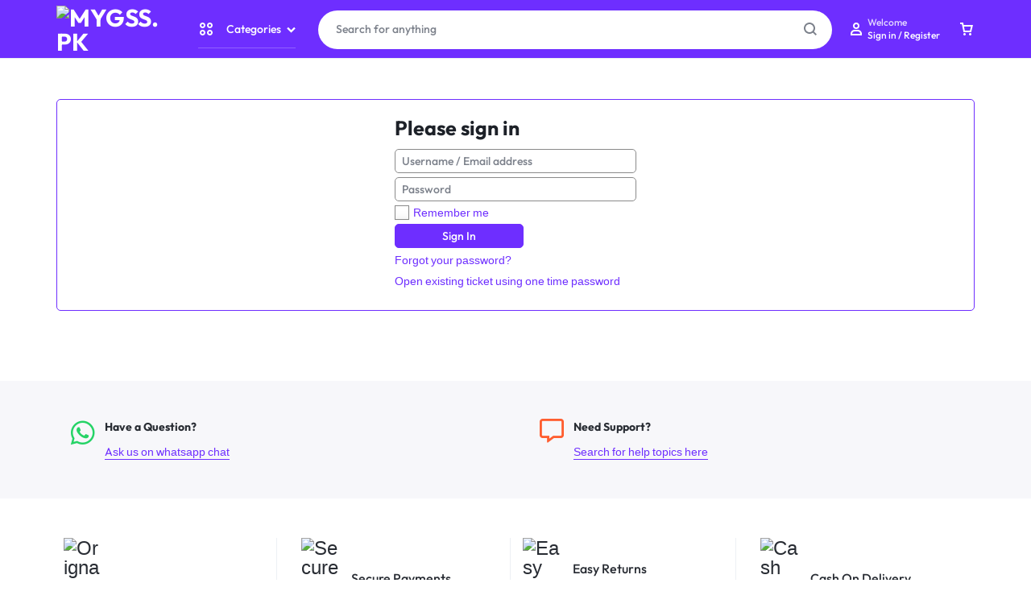

--- FILE ---
content_type: text/html; charset=UTF-8
request_url: https://mygss.pk/support/
body_size: 81869
content:
<!doctype html>
<html dir="ltr" lang="en-US" prefix="og: https://ogp.me/ns#">
<head>
    <meta charset="UTF-8">
    <meta name="viewport" content="width=device-width, initial-scale=1">
    <link rel="profile" href="https://gmpg.org/xfn/11">

	<title>Support – MyGSS.pk</title>
	<style>img:is([sizes="auto" i],[sizes^="auto," i]){contain-intrinsic-size:3000px 1500px}</style>
	
		<!-- All in One SEO 4.9.3 - aioseo.com -->
	<meta name="description" content="You can file a complaint, Initiate a return or request for technical support on mygss.pk support section here." />
	<meta name="robots" content="max-image-preview:large" />
	<meta name="google-site-verification" content="_lgM63RkHHXGfwtT2btDxQTdJFsDyn-bJ6dYHIyGGkw" />
	<link rel="canonical" href="https://mygss.pk/support/" />
	<meta name="generator" content="All in One SEO (AIOSEO) 4.9.3" />
		<meta property="og:locale" content="en_US" />
		<meta property="og:site_name" content="MyGSS.pk" />
		<meta property="og:type" content="article" />
		<meta property="og:title" content="Support – MyGSS.pk" />
		<meta property="og:description" content="You can file a complaint, Initiate a return or request for technical support on mygss.pk support section here." />
		<meta property="og:url" content="https://mygss.pk/support/" />
		<meta property="og:image" content="https://mygss.pk/wp-content/uploads/2024/10/simg-e1728562045868.png" />
		<meta property="og:image:secure_url" content="https://mygss.pk/wp-content/uploads/2024/10/simg-e1728562045868.png" />
		<meta property="article:published_time" content="2024-10-09T17:48:10+00:00" />
		<meta property="article:modified_time" content="2025-05-23T10:10:29+00:00" />
		<meta property="article:publisher" content="https://www.facebook.com/mygss.pk/" />
		<meta name="twitter:card" content="summary_large_image" />
		<meta name="twitter:title" content="Support – MyGSS.pk" />
		<meta name="twitter:description" content="You can file a complaint, Initiate a return or request for technical support on mygss.pk support section here." />
		<meta name="twitter:image" content="https://mygss.pk/wp-content/uploads/2024/10/simg-e1728562045868.png" />
		<meta name="twitter:label1" content="Written by" />
		<meta name="twitter:data1" content="admin" />
		<script type="application/ld+json" class="aioseo-schema">
			{"@context":"https:\/\/schema.org","@graph":[{"@type":"BreadcrumbList","@id":"https:\/\/mygss.pk\/support\/#breadcrumblist","itemListElement":[{"@type":"ListItem","@id":"https:\/\/mygss.pk#listItem","position":1,"name":"Home","item":"https:\/\/mygss.pk","nextItem":{"@type":"ListItem","@id":"https:\/\/mygss.pk\/support\/#listItem","name":"Support"}},{"@type":"ListItem","@id":"https:\/\/mygss.pk\/support\/#listItem","position":2,"name":"Support","previousItem":{"@type":"ListItem","@id":"https:\/\/mygss.pk#listItem","name":"Home"}}]},{"@type":"Organization","@id":"https:\/\/mygss.pk\/#organization","name":"MyGSS.pk","description":"Mygss.pk is Pakistan's #1 trusted store for CCTV Camera. We offering a wide range of high-quality security cameras &amp; tech products with fast delivery and excellent customer service. Our goal is to make technology accessible, affordable, and hassle-free for everyone.","url":"https:\/\/mygss.pk\/","email":"info@mygss.pk","telephone":"+923224547836","logo":{"@type":"ImageObject","url":"https:\/\/mygss.pk\/wp-content\/uploads\/2025\/03\/mygss.pk-logo.png","@id":"https:\/\/mygss.pk\/support\/#organizationLogo"},"image":{"@id":"https:\/\/mygss.pk\/support\/#organizationLogo"},"sameAs":["https:\/\/www.facebook.com\/mygss.pk\/","https:\/\/www.instagram.com\/mygss.pk\/","https:\/\/www.tiktok.com\/@mygss.pk\/","https:\/\/www.youtube.com\/@mygsspk\/","https:\/\/www.linkedin.com\/company\/mygss-pk"]},{"@type":"WebPage","@id":"https:\/\/mygss.pk\/support\/#webpage","url":"https:\/\/mygss.pk\/support\/","name":"Support \u2013 MyGSS.pk","description":"You can file a complaint, Initiate a return or request for technical support on mygss.pk support section here.","inLanguage":"en-US","isPartOf":{"@id":"https:\/\/mygss.pk\/#website"},"breadcrumb":{"@id":"https:\/\/mygss.pk\/support\/#breadcrumblist"},"datePublished":"2024-10-09T22:48:10+05:00","dateModified":"2025-05-23T15:10:29+05:00"},{"@type":"WebSite","@id":"https:\/\/mygss.pk\/#website","url":"https:\/\/mygss.pk\/","name":"MyGSS.pk","alternateName":"Glisten Security Systems","description":"Buy CCTV Cameras Online - Best Price in Pakistan","inLanguage":"en-US","publisher":{"@id":"https:\/\/mygss.pk\/#organization"}}]}
		</script>
		<!-- All in One SEO -->

<!-- Google tag (gtag.js) consent mode dataLayer added by Site Kit -->
<script type="text/javascript" id="google_gtagjs-js-consent-mode-data-layer">
/* <![CDATA[ */
window.dataLayer = window.dataLayer || [];function gtag(){dataLayer.push(arguments);}
gtag('consent', 'default', {"ad_personalization":"denied","ad_storage":"denied","ad_user_data":"denied","analytics_storage":"denied","functionality_storage":"denied","security_storage":"denied","personalization_storage":"denied","region":["AT","BE","BG","CH","CY","CZ","DE","DK","EE","ES","FI","FR","GB","GR","HR","HU","IE","IS","IT","LI","LT","LU","LV","MT","NL","NO","PL","PT","RO","SE","SI","SK"],"wait_for_update":500});
window._googlesitekitConsentCategoryMap = {"statistics":["analytics_storage"],"marketing":["ad_storage","ad_user_data","ad_personalization"],"functional":["functionality_storage","security_storage"],"preferences":["personalization_storage"]};
window._googlesitekitConsents = {"ad_personalization":"denied","ad_storage":"denied","ad_user_data":"denied","analytics_storage":"denied","functionality_storage":"denied","security_storage":"denied","personalization_storage":"denied","region":["AT","BE","BG","CH","CY","CZ","DE","DK","EE","ES","FI","FR","GB","GR","HR","HU","IE","IS","IT","LI","LT","LU","LV","MT","NL","NO","PL","PT","RO","SE","SI","SK"],"wait_for_update":500};
/* ]]> */
</script>
<!-- End Google tag (gtag.js) consent mode dataLayer added by Site Kit -->
<link rel='dns-prefetch' href='//www.googletagmanager.com' />
<link rel="alternate" type="application/rss+xml" title="MyGSS.pk &raquo; Feed" href="https://mygss.pk/feed/" />
<link rel="alternate" type="application/rss+xml" title="MyGSS.pk &raquo; Comments Feed" href="https://mygss.pk/comments/feed/" />
    <link rel="preconnect" href="https://fonts.googleapis.com">
    <link rel="preconnect" href="https://fonts.gstatic.com" crossorigin>
    <link rel="preload" href="https://mygss.pk/wp-content/fonts/outfit/QGYvz_MVcBeNP4NJtEtq.woff2" as="font" type="font/woff2" crossorigin>
	<link rel="preload" href="https://mygss.pk/wp-content/fonts/outfit/QGYvz_MVcBeNP4NJuktqQ4E.woff2" as="font" type="font/woff2" crossorigin>
    <script data-optimized="1" type="text/javascript">window._wpemojiSettings={"baseUrl":"https:\/\/s.w.org\/images\/core\/emoji\/16.0.1\/72x72\/","ext":".png","svgUrl":"https:\/\/s.w.org\/images\/core\/emoji\/16.0.1\/svg\/","svgExt":".svg","source":{"concatemoji":"https:\/\/mygss.pk\/wp-includes\/js\/wp-emoji-release.min.js?ver=6.8.3"}};
/*! This file is auto-generated */
!function(s,n){var o,i,e;function c(e){try{var t={supportTests:e,timestamp:(new Date).valueOf()};sessionStorage.setItem(o,JSON.stringify(t))}catch(e){}}function p(e,t,n){e.clearRect(0,0,e.canvas.width,e.canvas.height),e.fillText(t,0,0);var t=new Uint32Array(e.getImageData(0,0,e.canvas.width,e.canvas.height).data),a=(e.clearRect(0,0,e.canvas.width,e.canvas.height),e.fillText(n,0,0),new Uint32Array(e.getImageData(0,0,e.canvas.width,e.canvas.height).data));return t.every(function(e,t){return e===a[t]})}function u(e,t){e.clearRect(0,0,e.canvas.width,e.canvas.height),e.fillText(t,0,0);for(var n=e.getImageData(16,16,1,1),a=0;a<n.data.length;a++)if(0!==n.data[a])return!1;return!0}function f(e,t,n,a){switch(t){case"flag":return n(e,"\ud83c\udff3\ufe0f\u200d\u26a7\ufe0f","\ud83c\udff3\ufe0f\u200b\u26a7\ufe0f")?!1:!n(e,"\ud83c\udde8\ud83c\uddf6","\ud83c\udde8\u200b\ud83c\uddf6")&&!n(e,"\ud83c\udff4\udb40\udc67\udb40\udc62\udb40\udc65\udb40\udc6e\udb40\udc67\udb40\udc7f","\ud83c\udff4\u200b\udb40\udc67\u200b\udb40\udc62\u200b\udb40\udc65\u200b\udb40\udc6e\u200b\udb40\udc67\u200b\udb40\udc7f");case"emoji":return!a(e,"\ud83e\udedf")}return!1}function g(e,t,n,a){var r="undefined"!=typeof WorkerGlobalScope&&self instanceof WorkerGlobalScope?new OffscreenCanvas(300,150):s.createElement("canvas"),o=r.getContext("2d",{willReadFrequently:!0}),i=(o.textBaseline="top",o.font="600 32px Arial",{});return e.forEach(function(e){i[e]=t(o,e,n,a)}),i}function t(e){var t=s.createElement("script");t.src=e,t.defer=!0,s.head.appendChild(t)}"undefined"!=typeof Promise&&(o="wpEmojiSettingsSupports",i=["flag","emoji"],n.supports={everything:!0,everythingExceptFlag:!0},e=new Promise(function(e){s.addEventListener("DOMContentLoaded",e,{once:!0})}),new Promise(function(t){var n=function(){try{var e=JSON.parse(sessionStorage.getItem(o));if("object"==typeof e&&"number"==typeof e.timestamp&&(new Date).valueOf()<e.timestamp+604800&&"object"==typeof e.supportTests)return e.supportTests}catch(e){}return null}();if(!n){if("undefined"!=typeof Worker&&"undefined"!=typeof OffscreenCanvas&&"undefined"!=typeof URL&&URL.createObjectURL&&"undefined"!=typeof Blob)try{var e="postMessage("+g.toString()+"("+[JSON.stringify(i),f.toString(),p.toString(),u.toString()].join(",")+"));",a=new Blob([e],{type:"text/javascript"}),r=new Worker(URL.createObjectURL(a),{name:"wpTestEmojiSupports"});return void(r.onmessage=function(e){c(n=e.data),r.terminate(),t(n)})}catch(e){}c(n=g(i,f,p,u))}t(n)}).then(function(e){for(var t in e)n.supports[t]=e[t],n.supports.everything=n.supports.everything&&n.supports[t],"flag"!==t&&(n.supports.everythingExceptFlag=n.supports.everythingExceptFlag&&n.supports[t]);n.supports.everythingExceptFlag=n.supports.everythingExceptFlag&&!n.supports.flag,n.DOMReady=!1,n.readyCallback=function(){n.DOMReady=!0}}).then(function(){return e}).then(function(){var e;n.supports.everything||(n.readyCallback(),(e=n.source||{}).concatemoji?t(e.concatemoji):e.wpemoji&&e.twemoji&&(t(e.twemoji),t(e.wpemoji)))}))}((window,document),window._wpemojiSettings)</script>
<style id="litespeed-ccss">ul{box-sizing:border-box}:root{--wp--preset--font-size--normal:16px;--wp--preset--font-size--huge:42px}.screen-reader-text{border:0;clip-path:inset(50%);height:1px;margin:-1px;overflow:hidden;padding:0;position:absolute;width:1px;word-wrap:normal!important}html :where(img[class*=wp-image-]){height:auto;max-width:100%}:root{--wp--preset--aspect-ratio--square:1;--wp--preset--aspect-ratio--4-3:4/3;--wp--preset--aspect-ratio--3-4:3/4;--wp--preset--aspect-ratio--3-2:3/2;--wp--preset--aspect-ratio--2-3:2/3;--wp--preset--aspect-ratio--16-9:16/9;--wp--preset--aspect-ratio--9-16:9/16;--wp--preset--color--black:#000000;--wp--preset--color--cyan-bluish-gray:#abb8c3;--wp--preset--color--white:#ffffff;--wp--preset--color--pale-pink:#f78da7;--wp--preset--color--vivid-red:#cf2e2e;--wp--preset--color--luminous-vivid-orange:#ff6900;--wp--preset--color--luminous-vivid-amber:#fcb900;--wp--preset--color--light-green-cyan:#7bdcb5;--wp--preset--color--vivid-green-cyan:#00d084;--wp--preset--color--pale-cyan-blue:#8ed1fc;--wp--preset--color--vivid-cyan-blue:#0693e3;--wp--preset--color--vivid-purple:#9b51e0;--wp--preset--gradient--vivid-cyan-blue-to-vivid-purple:linear-gradient(135deg,rgba(6,147,227,1) 0%,rgb(155,81,224) 100%);--wp--preset--gradient--light-green-cyan-to-vivid-green-cyan:linear-gradient(135deg,rgb(122,220,180) 0%,rgb(0,208,130) 100%);--wp--preset--gradient--luminous-vivid-amber-to-luminous-vivid-orange:linear-gradient(135deg,rgba(252,185,0,1) 0%,rgba(255,105,0,1) 100%);--wp--preset--gradient--luminous-vivid-orange-to-vivid-red:linear-gradient(135deg,rgba(255,105,0,1) 0%,rgb(207,46,46) 100%);--wp--preset--gradient--very-light-gray-to-cyan-bluish-gray:linear-gradient(135deg,rgb(238,238,238) 0%,rgb(169,184,195) 100%);--wp--preset--gradient--cool-to-warm-spectrum:linear-gradient(135deg,rgb(74,234,220) 0%,rgb(151,120,209) 20%,rgb(207,42,186) 40%,rgb(238,44,130) 60%,rgb(251,105,98) 80%,rgb(254,248,76) 100%);--wp--preset--gradient--blush-light-purple:linear-gradient(135deg,rgb(255,206,236) 0%,rgb(152,150,240) 100%);--wp--preset--gradient--blush-bordeaux:linear-gradient(135deg,rgb(254,205,165) 0%,rgb(254,45,45) 50%,rgb(107,0,62) 100%);--wp--preset--gradient--luminous-dusk:linear-gradient(135deg,rgb(255,203,112) 0%,rgb(199,81,192) 50%,rgb(65,88,208) 100%);--wp--preset--gradient--pale-ocean:linear-gradient(135deg,rgb(255,245,203) 0%,rgb(182,227,212) 50%,rgb(51,167,181) 100%);--wp--preset--gradient--electric-grass:linear-gradient(135deg,rgb(202,248,128) 0%,rgb(113,206,126) 100%);--wp--preset--gradient--midnight:linear-gradient(135deg,rgb(2,3,129) 0%,rgb(40,116,252) 100%);--wp--preset--font-size--small:13px;--wp--preset--font-size--medium:20px;--wp--preset--font-size--large:36px;--wp--preset--font-size--x-large:42px;--wp--preset--spacing--20:0.44rem;--wp--preset--spacing--30:0.67rem;--wp--preset--spacing--40:1rem;--wp--preset--spacing--50:1.5rem;--wp--preset--spacing--60:2.25rem;--wp--preset--spacing--70:3.38rem;--wp--preset--spacing--80:5.06rem;--wp--preset--shadow--natural:6px 6px 9px rgba(0, 0, 0, 0.2);--wp--preset--shadow--deep:12px 12px 50px rgba(0, 0, 0, 0.4);--wp--preset--shadow--sharp:6px 6px 0px rgba(0, 0, 0, 0.2);--wp--preset--shadow--outlined:6px 6px 0px -3px rgba(255, 255, 255, 1), 6px 6px rgba(0, 0, 0, 1);--wp--preset--shadow--crisp:6px 6px 0px rgba(0, 0, 0, 1)}.wp-core-ui .button,.wp-core-ui .button-primary{display:inline-block;text-decoration:none;font-size:13px;line-height:2.15384615;min-height:30px;margin:0;padding:0 10px;border-width:1px;border-style:solid;-webkit-appearance:none;border-radius:3px;white-space:nowrap;box-sizing:border-box}.wp-core-ui button::-moz-focus-inner,.wp-core-ui input[type=submit]::-moz-focus-inner{border-width:0;border-style:none;padding:0}.wp-core-ui .button{color:#2271b1;border-color:#2271b1;background:#f6f7f7;vertical-align:top}.wp-core-ui .button-primary{background:#2271b1;border-color:#2271b1;color:#fff;text-decoration:none;text-shadow:none}@media screen and (max-width:782px){.wp-core-ui .button{padding:0 14px;line-height:2.71428571;font-size:14px;vertical-align:middle;min-height:40px;margin-bottom:4px}}#wp-link .query-results{border:1px solid #dcdcde;border-radius:0;box-shadow:inset 0 1px 2px rgb(0 0 0/.07)}#wp-link-wrap{display:none;background-color:#fff;box-shadow:0 3px 6px rgb(0 0 0/.3);width:500px;overflow:hidden;margin-left:-250px;margin-top:-125px;position:fixed;top:50%;left:50%;z-index:100105}#wp-link-backdrop{display:none;position:fixed;top:0;left:0;right:0;bottom:0;min-height:360px;background:#000;opacity:.7;z-index:100100}#wp-link{position:relative;height:100%}#wp-link-wrap{height:600px;margin-top:-300px}#wp-link-wrap .wp-link-text-field{display:none}#link-modal-title{background:#fff;border-bottom:1px solid #dcdcde;font-size:18px;font-weight:600;line-height:2;margin:0;padding:0 36px 0 16px}#wp-link-close{color:#646970;padding:0;position:absolute;top:0;right:0;width:36px;height:36px;text-align:center;background:0 0;border:none}#wp-link-close:before{font:normal 20px/36px dashicons;vertical-align:top;speak:never;-webkit-font-smoothing:antialiased;-moz-osx-font-smoothing:grayscale;width:36px;height:36px;content:""}#wp-link-wrap #link-selector{-webkit-overflow-scrolling:touch;padding:0 16px;position:absolute;top:calc(2.15384615em + 16px);left:0;right:0;bottom:calc(2.15384615em + 19px);display:flex;flex-direction:column;overflow:auto}#wp-link ul{list-style:none;margin:0;padding:0}#wp-link input[type=text]{box-sizing:border-box}#wp-link #link-options{padding:8px 0 12px}#wp-link p.howto{margin:3px 0}#wp-link label input[type=text]{margin-top:5px;width:70%}#wp-link #link-options label span,#wp-link #search-panel label span.search-label{display:inline-block;width:120px;text-align:right;padding-right:5px;max-width:24%;vertical-align:middle;word-wrap:break-word}#wp-link .link-search-field{width:250px;max-width:70%}#wp-link .link-search-wrapper{margin:5px 0 9px;display:block}#wp-link .query-results{position:absolute;width:calc(100% - 32px)}#wp-link .link-search-wrapper .spinner{float:none;margin:-3px 0 0 4px}#wp-link .link-target{padding:3px 0 0}#wp-link .link-target label{max-width:70%}#wp-link .query-results{border:1px #dcdcde solid;margin:0 0 12px;background:#fff;overflow:auto;max-height:290px}#wp-link .query-notice{padding:0;border-bottom:1px solid #dcdcde;background-color:#fff;color:#000}#wp-link .query-notice .query-notice-default,#wp-link .query-notice .query-notice-hint{display:block;padding:6px;border-left:4px solid #72aee6}#wp-link .query-results em{font-style:normal}#wp-link .river-waiting{display:none;padding:10px 0}#wp-link .submitbox{padding:8px 16px;background:#fff;border-top:1px solid #dcdcde;position:absolute;bottom:0;left:0;right:0}#wp-link-cancel{line-height:1.92307692;float:left}#wp-link-update{line-height:1.76923076;float:right}#wp-link-submit{float:right}@media screen and (max-width:782px){#link-selector{padding:0 16px 60px}#wp-link-wrap #link-selector{bottom:calc(2.71428571em + 23px)}#wp-link-cancel{line-height:2.46153846}#wp-link .link-target{padding-top:10px}#wp-link .submitbox .button{margin-bottom:0}}@media screen and (max-width:520px){#wp-link-wrap{width:auto;margin-left:0;left:10px;right:10px;max-width:500px}}@media screen and (max-height:620px){#wp-link-wrap{height:auto;margin-top:0;top:10px;bottom:10px}#link-selector{overflow:auto}}@media screen and (max-height:290px){#wp-link-wrap{height:auto;margin-top:0;top:10px;bottom:10px}#link-selector{overflow:auto;height:calc(100% - 92px);padding-bottom:2px}}#wpsc-container{display:flex;flex-direction:column;width:100%;background-color:#fff0;box-sizing:border-box;font-size:14px!important}.wpsc-modal{font-size:14px!important}#wpsc-container input[type="text"],#wpsc-container input[type="password"]{outline:none!important;outline-width:0!important;box-shadow:none;-moz-box-shadow:none;-webkit-box-shadow:none;border-radius:5px!important}#wpsc-container form{width:100%}.wpsc-modal .overlay{position:fixed;width:100%;height:100%;top:0;left:0;background-color:#000;opacity:.7}.wpsc-modal .loader,.wpsc-modal .inner-container{position:fixed;display:flex;justify-content:center;width:100%;height:100%;top:0;left:0}.wpsc-modal .loader{align-items:center}.wpsc-modal .inner-container{padding-top:50px;align-items:flex-start}.wpsc-modal .loader img{width:50px}.wpsc-modal .modal{width:650px;display:block;top:auto;bottom:auto;right:auto;left:auto}@media only screen and (max-width:768px){.wpsc-modal .modal{width:90%}}.wpsc-modal-header{font-size:16px;font-weight:400;text-align:left;padding:10px 15px}.wpsc-modal-body{display:flex;justify-content:center;font-size:14px;padding:20px 15px 15px 15px;max-height:300px;overflow:auto;border-bottom:1px solid #a4b0be}.wpsc-modal-footer{padding:10px 15px}#wpsc-container input[type="text"],#wpsc-container input[type="password"]{padding:0 8px;line-height:2!important;min-height:30px!important;max-height:30px!important}.wpsc-editor-attachment{display:flex;align-items:center;width:100%;max-width:500px;box-sizing:border-box;margin-top:5px;padding:5px 10px;border-radius:3px}.wpsc-editor-attachment.upload-waiting{background-color:#ffebce;color:#eb961c}.wpsc-editor-attachment.upload-waiting .attachment-remove{display:none}.wpsc-editor-attachment .attachment-label{flex-grow:1;font-size:12px;font-weight:400}.wpsc-editor-attachment .attachment-remove,.wpsc-editor-attachment .attachment-waiting{display:flex;align-items:center;margin-left:5px}.wpsc-editor-attachment svg{height:12px}.wpsc-shortcode-container{border-radius:5px;overflow:hidden}#wpsc-container label{margin:0px!important}#wpsc-container form{margin:0!important}#wpsc-container .checkbox-container{display:flex;line-height:normal}#wpsc-container .checkbox-container input{padding:0;height:initial;width:initial;margin-bottom:0;display:none}#wpsc-container .checkbox-container label{position:relative;padding:0!important;font-size:14px!important}#wpsc-container .checkbox-container label:before{content:"";-webkit-appearance:none;background-color:#fff;box-shadow:0 1px 2px rgb(0 0 0/.05),inset 0-15px 10px -12px rgb(0 0 0/.05);display:inline-block;position:relative;vertical-align:middle;margin-right:5px;border:1px solid #8a8a8a}#wpsc-container .checkbox-container label{display:flex}#wpsc-container .checkbox-container label:before{width:18px!important;height:18px!important;box-sizing:border-box;padding:8px}#wpsc-container .checkbox-container label:after{flex-grow:1}.wpsc-button{border-radius:5px!important;padding:5px 10px!important;line-height:normal}.wpsc-button.normal{font-size:14px!important}.wpsc-link{text-decoration:none!important}.wpsc-auth-container{display:flex;margin:20px;align-items:center;justify-content:center}.wpsc-auth-container .auth-inner-container{display:flex;flex-direction:column;max-width:300px!important}.wpsc-auth-container h2{font-size:25px!important;margin:0 0 10px 0!important;text-align:left}.wpsc-auth-container input[type="text"],.wpsc-auth-container input[type="password"]{width:100%!important;height:30px!important;font-size:14px!important;margin:0 0 5px!important}.wpsc-auth-container .remember-me{margin-bottom:5px}.wpsc-auth-container button{margin-bottom:5px!important}.wpsc-auth-container .auth-links{margin:0!important;display:flex;flex-direction:column}.wpsc-auth-container .auth-links a{margin-bottom:5px!important}:root{--fc-daygrid-event-dot-width:8px;--fc-list-event-dot-width:10px;--fc-list-event-hover-bg-color:#f5f5f5}:root{--dt-row-selected:13, 110, 253;--dt-row-selected-text:255, 255, 255;--dt-row-selected-link:9, 10, 11;--dt-row-stripe:0, 0, 0;--dt-row-hover:0, 0, 0;--dt-column-ordering:0, 0, 0;--dt-html-background:white}:root{--dt-row-hover-alpha:0.035;--dt-row-stripe-alpha:0.023;--dt-column-ordering-alpha:0.019;--dt-row-selected-stripe-alpha:0.923;--dt-row-selected-column-ordering-alpha:0.919}:root{--swiper-theme-color:#007aff}:root{--swiper-navigation-size:44px}:root{--mt-font__main:"Outfit", Arial, sans-serif;--mt-border__radius:2px;--mt-color__primary:#3449ca;--mt-color__primary--dark:#2e3fa3;--mt-color__primary--darker:#29367c;--mt-color__primary--light:#fff;--mt-color__primary--gray:#e6e9f9;--mt-color__primary--grayer:#ced3f2;--mt-color__primary--grayest:#9ea8e6;--mt-color__primary--box-shadow:rgba(52, 73, 202, 0);--mt-color__heading:#1d2128;--mt-size__medium:44px;--mt-input__box-shadow:rgba(0,0,0,0);--mt-input__background-color:#fff;--mt-input__border-width:2px;--mt-input__height:60px;--mt-input__font-size:14px;--mt-input__font-size-pd:14px}html{line-height:1.15;-webkit-text-size-adjust:100%}body{margin:0}h1{font-size:2em;margin:.67em 0}hr{box-sizing:content-box;height:0;overflow:visible}a{background-color:#fff0}strong{font-weight:700}img{border-style:none}button,input{font-family:inherit;font-size:100%;line-height:inherit;margin:0}button,input{overflow:visible}button{text-transform:none}button,[type=button],[type=submit]{-webkit-appearance:button}button::-moz-focus-inner,[type=button]::-moz-focus-inner,[type=submit]::-moz-focus-inner{border-style:none;padding:0}button:-moz-focusring,[type=button]:-moz-focusring,[type=submit]:-moz-focusring{outline:1px dotted ButtonText}[type=checkbox]{box-sizing:border-box;padding:0}[type=search]{-webkit-appearance:textfield;outline-offset:-2px}[type=search]::-webkit-search-decoration{-webkit-appearance:none}::-webkit-file-upload-button{-webkit-appearance:button;font:inherit}*,*::before,*::after{box-sizing:border-box}html{box-sizing:border-box}h1,h2,h4{clear:both;line-height:1.25;color:#1d2128}h1{font-size:72rem;font-size:4.5rem}h2{font-size:54rem;font-size:3.375rem}h4{font-size:28rem;font-size:1.75rem}body{color:#282c33;font-family:var(--mt-font__main);font-size:16rem;font-size:1rem;line-height:1.5;-ms-word-wrap:break-word;word-wrap:break-word;-webkit-font-smoothing:antialiased}p{margin-bottom:1.5em}em,i{font-style:italic}body{background:#fff}hr{background-color:#ccc;border:0;height:1px;margin-bottom:1.5em}ul{padding:0 0 1.5em 1.3em;margin-left:0}img{height:auto;max-width:100%;vertical-align:middle}.motta-svg-icon{display:inline-block;line-height:1}.motta-svg-icon svg{vertical-align:-.125em;width:1em;height:1em;fill:currentColor;display:inline-block}a{color:#1d2128;text-decoration:none}button,input[type=submit],.button{font-size:14rem;font-size:.875rem;border-radius:var(--mt-border__radius);background-color:var(--mt-color__primary);color:var(--mt-color__primary--light);box-shadow:0 2px 6px 0 var(--mt-color__primary--box-shadow);padding:0 2em;min-width:160px;font-weight:500;display:inline-flex;align-items:center;justify-content:center;border:none;line-height:60px}input[type=text],input[type=password],input[type=search],.motta-type--input-text{color:#1d2128;border-width:var(--mt-input__border-width);border-style:solid;border-color:#dadfe3;border-radius:var(--mt-border__radius);outline:none;font-weight:500;font-size:var(--mt-input__font-size);padding:12px 22px;height:var(--mt-input__height);box-shadow:0 2px 6px 0 var(--mt-input__box-shadow);background-color:var(--mt-input__background-color);-webkit-appearance:none}input[type=text]::-moz-placeholder,input[type=password]::-moz-placeholder,input[type=search]::-moz-placeholder,.motta-type--input-text::-moz-placeholder{color:#7c818b;font-size:var(--mt-input__font-size-pd)}input[type=checkbox]{position:relative;margin-right:14px}input[type=checkbox]::before{content:"";display:block;position:absolute;width:20px;height:20px;top:-2px;left:0;border:2px solid #ecf0f4;border-radius:2px;background-color:#fff}body{overflow-x:hidden}.site{overflow:hidden;min-height:100vh}.site-content{padding-top:63px;padding-bottom:63px}body.page .site-content{padding-top:50px;padding-bottom:63px}.container{margin-right:auto;margin-left:auto;padding-left:16px;padding-right:16px}.clearfix::after{content:"";display:table;table-layout:fixed;clear:both}@media (min-width:1200px){.container{width:1172px}}.motta-button{font-size:14rem;font-size:.875rem;border-radius:var(--mt-border__radius);background-color:var(--mt-color__primary);color:var(--mt-color__primary--light);box-shadow:0 2px 6px 0 var(--mt-color__primary--box-shadow);padding:0 2em;min-width:160px;font-weight:500;display:inline-flex;align-items:center;justify-content:center;border:none;line-height:60px}.motta-button .motta-button__icon{font-size:20rem;font-size:1.25rem;order:1;line-height:inherit}.motta-button .motta-button__icon+.motta-button__text{padding-left:4px;order:2}button .motta-button__icon{font-size:20rem;font-size:1.25rem}.motta-button--medium{font-size:14rem;font-size:.875rem;min-width:120px;padding:0 1.5em;line-height:var(--mt-size__medium)}.motta-button--icon{padding:0;min-width:60px}.motta-button--icon.motta-button--subtle{border:none;padding:0 1em;min-width:60px;line-height:60px}.motta-button--icon.motta-button--text{min-width:auto;padding:0}.motta-button--icon.motta-button--text:after{display:none}.motta-button--raised,.motta-skin--raised{--mt-color__primary--box-shadow:rgba(52, 73, 202, 0.4)}.motta-button--base,.motta-skin--base{--mt-color__primary--box-shadow:rgba(52, 73, 202, 0)}.motta-button--subtle{--mt-color__primary--box-shadow:rgba(0,0,0,0);color:var(--mt-color__primary);background-color:#fff0;border-radius:0;border-bottom:1px solid;padding:0;min-width:auto;line-height:1.3}.motta-button--text{--mt-color__primary--box-shadow:rgba(0,0,0,0);color:var(--mt-color__primary);background-color:#fff0;padding:0;border-radius:0;min-width:auto;position:relative;line-height:1}.motta-button--text:after{content:"";position:absolute;right:0;bottom:-4px;width:0;border-bottom:1px solid}.motta-button--bg-color-black{--mt-color__primary--box-shadow:rgba(29, 33, 40, 0.4);background-color:#1d2128;color:#fff}.motta-button--color-black{color:#1d2128}.motta-input--medium{line-height:var(--mt-size__medium);padding:0 18px;height:48px}.motta-skin--base{--mt-input__border-width:2px;--mt-input__background-color:#fff;--mt-input__box-shadow:rgba(0, 0, 0, 0)}.motta-skin--raised,.motta-input--raised{--mt-input__border-width:0;--mt-input__box-shadow:rgba(0, 0, 0, 0.16);--mt-input__background-color:#fff}.motta-skin--subtle{--mt-input__border-width:0 0 1px 0;--mt-input__background-color:#fff;--mt-input__box-shadow:rgba(0, 0, 0, 0)}.motta-shape--circle{--mt-border__radius:30px}.site-header{position:relative}.site-header:after{content:"";position:absolute;bottom:0;left:0;right:0;height:1px;width:100%;background-color:#ecf0f4}.site-header .site-header__container{display:flex;align-items:center;height:100%}.site-header__section{--mt-header-bc:#fff;--mt-header-main-bc:transparent;--mt-header-bottom-bc:transparent;--mt-header-color:#1d2128;--mt-header-border-color:#dadfe3;--mt-header-counter-bc:#ff5951;--mt-header-counter-text:#fff;--mt-header-sub-text-color:rgba(255, 255, 255, 0.48);background-color:var(--mt-header-bc);color:var(--mt-header-color)}.header-main{--mt-header-main-background-color:transparent;--mt-header-main-text-color:inherit;background-color:var(--mt-header-main-background-color);color:var(--mt-header-main-text-color);height:100px}.header-contents{position:relative}.header-contents.has-search-item .header-items{flex:0 0 auto}.header-contents.has-search-item .header-items.has-search{flex:1 0 auto}.header-items{--mt-size__header-item:48px;display:flex;align-items:center;height:100%;flex:1}.header-items>*{position:relative}.header-items .motta-button{white-space:nowrap;line-height:var(--mt-size__header-item)}.header-items .motta-button:after{display:none}.header-items .header-search__button{min-width:var(--mt-size__header-item)}.header-items .motta-button--text{--mt-size__header-item:48px;min-width:auto}.header-items .motta-button--subtle,.header-items .motta-button--text{color:inherit;border-color:#ecf0f4}.header-items .motta-type--input-text{height:var(--mt-size__header-item)}.header-left-items{text-align:left;justify-content:flex-start;padding-right:10px}.header-left-items>*{margin-right:20px}.header-left-items>*:last-child{margin-right:0}.header-left-items .header-search{margin-left:8px}.header-right-items{text-align:right;justify-content:flex-end;padding-left:10px}.header-right-items>*{margin-left:23px}.header-right-items>*:first-child{margin-left:0}.header-counter{position:absolute;top:1px;left:11px;text-align:center;font-size:11rem;font-size:.6875rem;color:var(--mt-header-counter-text);background-color:var(--mt-header-counter-bc);border-radius:100%;min-width:20px;height:20px;line-height:20px;padding:0 6px}.header-v7{--mt-header-bc:#11248f;--mt-input__border-width:0;--mt-header-color:#fff;--mt-header-sub-text-color:#c4d5ff;--mt-header-counter-bc:#d8125d;--mt-header-counter-text:#fff}.header-v7 .header-main{height:86px}.header-v7 .header-account .motta-button--text,.header-v7 .header-cart .motta-button--text,.header-v7 .header-category--both .header-category__title{color:inherit}.header-v7 .header-account .motta-button__subtext{font-size:11rem;font-size:.6875rem;color:var(--mt-header-sub-text-color)}.header-v7 .header-category-menu.header-category--both .header-category__content,.header-v7 .header-category-menu.header-category--both>.motta-button--subtle+.header-category__content{margin-top:20px}.header-v7 .header-category-menu.header-category--both .header-category__content:before,.header-v7 .header-category-menu.header-category--both>.motta-button--subtle+.header-category__content:before{display:none}.header-v7 .header-category-menu>.motta-button--subtle{border-color:hsl(0 0% 100%/.24)}.header-v7 .header-category-menu ul.menu{padding-top:10px}.header-v7 .header-category-menu ul.menu>li>a{display:flex;align-items:center;line-height:3;position:relative;top:-2px}.header-v7 .header-category-menu ul.menu>li>a>.menu-item-icon{font-size:28rem;font-size:1.75rem;top:0}.header-logo{flex:0 1 auto;position:relative;z-index:100}.header-logo>a{position:relative;display:block;line-height:1;font-weight:600;color:inherit}.header-logo>a img{display:inline-block;vertical-align:middle}.header-search{width:100%;z-index:1000}.header-search--form{max-width:655px;--mt-search__height:60px}.header-search__form{position:relative;display:flex;width:100%;max-width:100%;height:100%}.header-search__form .header-search__field{opacity:1}.header-search__container{display:flex;width:100%;position:relative;padding-right:24px;padding-left:0}.header-search__container .header-search__field{width:100%;height:auto;box-shadow:none;outline:none;border:none;padding:0;background-color:#fff0}.header-search__field{margin-left:22px}.header-search__button{margin-left:12px}.header-search--inside{padding:0}.header-search--inside .header-search__form{position:relative}.header-search--inside .header-search__container{position:static;box-shadow:none}.header-search--inside .header-search__button{margin:6px 6px 6px 0;padding-left:17px;padding-right:17px;min-width:auto}.header-search--inside .header-search__button.motta-button--text{min-width:auto;margin-right:0;color:#7c818b}.header-search--inside .motta-type--input-text{padding:0}.motta-shape--circle .header-search--inside .header-search__container{border-radius:30px}.search-modal__form .header-search__results{top:70px}.header-search__results{position:absolute;top:0;left:0;right:0;text-align:left;opacity:0;visibility:hidden;background-color:#fff;box-shadow:0 4px 8px 0 rgb(0 0 0/.16);transform:translateY(var(--mt-search__height));border-radius:0 0 2px 2px;z-index:200}.header-search .close-search-results,.search-modal .close-search-results{font-size:18rem;font-size:1.125rem;display:flex;align-items:center;opacity:0;visibility:hidden;position:relative}.header-search .close-search-results::before,.search-modal .close-search-results::before{content:"";display:inline-block;width:0;height:15px;opacity:0}.search-modal .close-search-results{position:absolute;top:50%;transform:translateY(-50%)}.search-modal .modal__content{position:relative;padding:0;margin-left:16px;margin-right:16px}.header-mobile-contents .header-search--form,.header-mobile-contents .motta-skin--raised.header-search--form{--mt-search__height:48px;--mt-size__header-item:48px;max-width:100%}.header-mobile-contents .header-search__form{height:var(--mt-search__height);padding-left:0}.header-mobile-contents div.motta-type--input-text{padding-top:0;padding-bottom:0}.header-mobile-contents .header-search:not(.motta-search--button-no-spacing) .header-search__button{margin-left:8px}.header-mobile-contents .header-search .close-search-results{right:0!important}.header-mobile-search{color:inherit}.header-mobile-search a{font-size:24rem;font-size:1.5rem;color:inherit}.header-mobile-search .motta-button--icon{display:inline-block;text-align:center;outline:none}.header-mobile-search .motta-button--icon span{color:inherit}.motta-skin--base.header-search--form:not(.header-search--custom){--mt-input__border-width:0}.header-search--form:not(.header-search--custom).header-search--simple .motta-type--input-text{padding-top:0;padding-bottom:0;border:none}.header-category__title{display:flex;align-items:center;color:inherit;position:relative}.header-category__icon{font-size:20rem;font-size:1.25rem;margin-right:15px}.header-category__name{font-size:16rem;font-size:1rem;font-weight:500;white-space:nowrap}.header-category__arrow{position:absolute;right:0;top:50%;transform:translateY(-50%);font-size:11rem;font-size:.6875rem}.header-category-menu.header-category--both>.motta-button--subtle+.header-category__content{margin-top:3px}.header-category-menu.header-category--both>.motta-button--subtle{line-height:45px}.header-category-menu.header-category--both>.motta-button--subtle:after{content:"";position:absolute;bottom:-21px;left:50%;border:solid #fff0;height:0;width:0;opacity:0;transform:translateY(10px);border-color:#fff0;border-bottom-color:#fff;border-width:8px;margin-left:-8px}.header-category-menu>.motta-button--subtle{height:100%;padding:0 18px 0 0;line-height:1;border-color:rgb(29 33 40/.24)}.header-category-menu>.motta-button--subtle .header-category__name{font-size:14rem;font-size:.875rem}.header-category__menu ul{list-style:none;margin:0;padding-left:0}.header-category__menu ul.menu>li>a>.menu-item-icon{font-size:20rem;font-size:1.25rem;color:#7c818b;margin-right:17px}.header-category__menu a{font-size:14rem;font-size:.875rem;display:block;text-decoration:none;padding:6px 22px}.header-category__menu>ul{flex-direction:column;padding-bottom:12px}.header-category__menu>ul>li:first-child{padding-top:0}.header-category__menu>ul>li>a{font-weight:500;position:relative;line-height:2.5}.header-contents .header-category__menu li{position:static}.header-contents .header-category__menu>ul:after{z-index:1000}.header-contents .header-category__menu>ul>li>a{z-index:1000}.header-category--both .motta-button--subtle+.header-category__content .header-category__menu>ul:after{content:"";position:absolute;right:0;top:18px;width:1px;height:calc(100% - 36px);background-color:#ecf0f4;opacity:0}.header-category--both .header-category__content{--category-menu-bg:#fff;opacity:0;position:absolute;top:100%;left:0;width:100%;min-width:267px;background-color:var(--category-menu-bg);box-shadow:0 2px 6px 0 rgb(0 0 0/.15);border-radius:2px;transform:translateY(10px);text-align:left;z-index:1}.header-category--both .header-category__content:before{content:"";position:absolute;top:-3px;left:1px;width:calc(100% - 1px);height:3px;background-color:var(--category-menu-bg);opacity:0}.header-category--both .header-category__menu ul.menu>li>a>.menu-item-icon{position:relative;top:3px}.header-category--both .header-category__menu li{position:static}.header-account{height:100%;display:flex;align-items:center}.header-account .motta-button__text{display:flex;flex-direction:column;text-align:left}.header-account .motta-button__text .motta-button__subtext{font-size:12rem;font-size:.75rem;line-height:1}.header-account .motta-button__text .motta-button__subtext+.motta-button__text--account{margin-top:3px;font-size:12rem;font-size:.75rem;line-height:1.2;max-width:100px;overflow:hidden}.header-account .motta-button--text{line-height:var(--mt-size__medium)}.header-cart{height:100%;display:flex;align-items:center}.header-cart .motta-button__icon{position:relative}.header-cart .motta-button--subtle,.header-cart .motta-button--text{line-height:var(--mt-size__medium);position:relative}.header-cart .motta-button--icon.motta-button--subtle{min-width:auto;padding:0}.header-cart .motta-button--subtle{position:relative;min-width:auto;padding:0}.header-cart .motta-button--base{--mt-color__primary--light:#fff;--mt-color__primary:#ff5951;--mt-color__primary--dark:hsl(3, 97%,57%);--mt-color__primary--darker:hsl(3, 91%,48%);padding:0 14px;text-align:left;min-width:auto}.header-cart .cart-dropdown{box-shadow:0 2px 6px 0 rgb(0 0 0/.15);background-color:#fff;box-sizing:border-box;text-align:left;min-width:364px;padding:20px 0 25px;float:left;position:absolute;top:100%;right:0;transform:translate(0%,10px);z-index:99999;opacity:0;font-size:14rem;font-size:.875rem;color:#1d2128}.widget_shopping_cart_content{display:flex;flex-direction:column;height:100%;padding:0;justify-content:space-between}.widget_shopping_cart_content .woocommerce-mini-cart__empty-message{text-align:center;justify-self:center;margin:auto 0}.widget_shopping_cart_content .woocommerce-mini-cart__empty--dropdown{color:#1d2128;display:flex;flex-direction:column;padding:40px 30px}.widget_shopping_cart_content .woocommerce-mini-cart__empty--dropdown .motta-svg-icon{font-size:32rem;font-size:2rem}.widget_shopping_cart_content .woocommerce-mini-cart__empty--dropdown h4{font-weight:500;margin:20px 0 14px}.widget_shopping_cart_content .woocommerce-mini-cart__empty--dropdown p{margin-bottom:24px}.widget_shopping_cart_content .woocommerce-mini-cart__empty--dropdown .motta-button{margin:14px auto 0;min-width:180px}.header-mobile-contents .header-cart .motta-button--base{min-width:auto;padding:0 10px}.main-navigation{height:100%}.main-navigation a{font-size:14rem;font-size:.875rem;display:inline-block;text-decoration:none;white-space:nowrap;position:relative}.main-navigation a:after{content:"";position:absolute;right:0;bottom:0;width:0;border-bottom:1px solid}ul.menu .menu-item-icon{display:inline-block;line-height:1}ul.menu .menu-item-icon svg{vertical-align:-.125em;width:1em;height:1em;fill:currentColor;display:inline-block}ul.menu>li>a .menu-item-icon{margin-right:5px}.hamburger-panel{--mt-header-counter-bc:#ff5951;--mt-header-counter-text:#fff}.hamburger__icon{font-size:24rem;font-size:1.5rem;line-height:1}.header-category__top{display:flex;justify-content:space-between;z-index:1}.header-category__back{font-size:14rem;font-size:.875rem;font-weight:500}.header-category__back .motta-svg-icon{font-size:14rem;font-size:.875rem;margin-right:10px}.header-category__sub-title{font-size:24rem;font-size:1.5rem;font-weight:400;padding-left:8px;z-index:1}.header-category__box-image{background-size:cover;background-position:center center;background-repeat:no-repeat;position:absolute;top:0;left:0;width:100%;height:100%;display:none}.header-category__box-image:before{content:"";position:absolute;top:0;left:0;width:100%;height:100%;background:linear-gradient(180deg,rgb(0 0 0/.5) 0%,#fff0 35%)}.header-category__box-image:after{content:"";position:absolute;bottom:0;left:0;width:100%;height:100%;background:linear-gradient(0,rgb(0 0 0/.5) 0%,#fff0 35%)}.header-category--hamburger .header-category__menu>ul>li{display:flex;justify-content:space-between;align-items:center}.header-category--hamburger .header-category__menu>ul>li>a{padding:4px 32px 6px;display:inline-block}.header-category--hamburger .header-category__menu>ul>li>a:before{display:none}.header-category--hamburger .header-category__menu>ul>li>a .menu-item-icon{color:inherit}.header-mobile-contents .header-left-items .header-hamburger{margin:0}.header-mobile-contents .header-left-items .header-hamburger .hamburger__icon{padding:15px 15px 15px 0}.site-header__section .header-mobile-sticky{position:fixed;right:0;left:0;top:0;z-index:1001;border-bottom:none;max-width:100%;margin:0 auto;opacity:0;visibility:hidden;background-color:var(--mt-header-bc)}.header-mobile-sticky{height:64px;box-shadow:0 1px 1px 0 var(--mt-header-border-color)}.site-header__mobile{display:none}.site-header__mobile .header-right-items>*{margin-left:20px}.header-mobile-main{background-color:var(--mt-header-main-background-color);height:62px}.header-mobile-main .header-left-items>*{margin-right:15px}.header-mobile-main .header-left-items>*:last-child{margin-right:0}.header-mobile-bottom{height:48px}.header-mobile-bottom .header-left-items{padding:0}.header-mobile-bottom .header-left-items>*{margin:0 0 20px 0}.header-mobile-bottom .header-left-items>*:last-child{margin:0}.header-mobile-bottom .header-items{flex-direction:column}.header-mobile-contents .header-items{max-width:100%}.header-mobile-contents .header-items .motta-button--subtle,.header-mobile-contents .header-items .motta-button--text{--mt-color__primary:#1d2128}.header-mobile-contents .header-left-items>*:first-child{margin-left:0}.header-mobile-contents .header-logo{flex:1 0 100%}.site-breadcrumb{font-size:12rem;font-size:.75rem;font-weight:500;color:#1d2128;padding-top:17px;padding-bottom:16px;display:flex;align-items:center;flex-wrap:wrap}.site-breadcrumb a,.site-breadcrumb span{color:#7c818b}.site-breadcrumb .motta-svg-icon{font-size:8rem;font-size:.5rem;margin-left:8px;margin-right:9px}.page-header .page-header__title{font-size:54rem;font-size:3.375rem;margin-top:54px;margin-bottom:0}.page-header .page-header__content{text-align:center}.page-header .site-breadcrumb+.page-header__content{margin-top:10px}.site-footer{clear:both}#gotop{position:fixed;bottom:100px;right:10px;z-index:999;display:flex;width:36px;height:36px;background-color:#1d2128;color:#fff;box-shadow:0 2px 6px 0 var(--mt-input__box-shadow);justify-content:center;align-items:center;opacity:0;border-radius:50%;transform:translateX(100%) rotate(-90deg)}.footer-mobile{display:none}.account-panel .panel__header{display:flex;align-items:center;padding:32px 32px 0}.account-panel__avatar{display:flex;align-items:center;justify-content:center;width:44px;height:44px;background-color:#1d2128;border-radius:100%;margin-right:16px}.account-panel__avatar span{font-size:inherit;color:#dadfe3}.account-panel__name{text-transform:capitalize}.account-panel__links{list-style:none;padding:20px 0;margin:0}.account-panel__link a{font-size:14rem;font-size:.875rem;width:100%;color:#1d2128;padding:15px 33px;position:relative;justify-content:left;line-height:1;display:inline-flex;font-weight:500}.account-panel__link a:after{display:none}.account-panel__link a .motta-button__icon{font-size:20rem;font-size:1.25rem;min-width:49px}.cart-panel .panel__content{flex:1;overflow-y:auto}.header-hamburger{line-height:1}.hamburger-panel__name{justify-content:left;padding:0;background-color:#fff0;color:#1d2128;line-height:40px}.hamburger-panel__name .motta-button__icon{margin-right:10px}.hamburger-panel .panel__button-close{top:21px;right:24px}.hamburger-panel .panel__header{display:flex;align-items:center;padding:10px 24px;background-color:#ecf0f4;min-height:60px}.hamburger-panel .panel__container{width:320px;overflow:hidden}.hamburger-panel .panel__content{padding:15px 0;overflow-y:auto;overflow-x:hidden;scroll-behavior:smooth;scrollbar-color:#7c818b rgb(236 240 244/.3);scrollbar-width:thin}.hamburger-panel .panel__content::-webkit-scrollbar{width:2px}.hamburger-panel .panel__content::-webkit-scrollbar-track{background-color:rgb(236 240 244/.3)}.hamburger-panel .panel__content::-webkit-scrollbar-thumb{background-color:#7c818b}.hamburger-panel .hamburger-panel__item .motta-button__icon{margin-right:24px}.hamburger-panel .hamburger-panel__item .motta-button{width:100%;color:#1d2128;padding:15px 33px;position:relative;justify-content:left}.hamburger-panel .hamburger-panel__item .motta-button:after{display:none}.hamburger-panel .custom-menu-navigation ul.menu>li>a{font-size:14rem;font-size:.875rem;font-weight:500;padding:15px 33px;line-height:1;display:flex;align-items:center}.hamburger-panel .custom-menu-navigation ul.menu>li>a .menu-item-icon{margin-right:24px;font-size:20px}.hamburger-panel .header-category-menu{font-size:14rem;font-size:.875rem;padding-top:15px}.hamburger-panel .header-category__menu>ul{padding-bottom:0}.hamburger-panel .header-category__name{font-size:inherit}.hamburger-panel .header-category__title{height:auto;border:none;padding:0 32px 15px;justify-content:space-between}.hamburger-panel .header-category__box{display:flex;flex-direction:column;justify-content:space-between;position:absolute;top:0;left:0;min-height:160px;width:320px;background-color:#1d2128;color:#fff;transform:translateX(100%);opacity:0;visibility:hidden;padding:24px;z-index:10}.hamburger-panel .main-navigation{display:block;height:auto;margin-bottom:18px}.hamburger-panel .main-navigation ul{list-style-type:none;margin:0;padding:0}.hamburger-panel .main-navigation>ul>li{position:static;height:auto;display:flex;justify-content:space-between;align-items:center;padding:0}.hamburger-panel .main-navigation>ul>li>a{padding:7px 32px 5px;width:100%;line-height:2;font-weight:500;font-size:16rem;font-size:1rem;position:relative}.hamburger-panel .main-navigation>ul>li>a:after{display:none}.hamburger-panel .preferences-menu{margin-top:30px}.preferences-menu{padding:0 32px}.preferences-menu .preferences-menu__heading{font-size:14rem;font-size:.875rem;font-weight:500;color:#1d2128}.preferences-menu ul{list-style:none;padding:0}.offscreen-panel{position:fixed;top:0;left:0;width:100%;height:100%;z-index:1600;display:none}.offscreen-panel--side-left .panel__container{left:0;right:auto;transform:translateX(-100%)}.panel__backdrop{position:absolute;top:0;left:0;width:100%;height:100%;background-color:rgb(0 0 0/.2)}.panel__button-close{position:absolute;right:20px;top:20px;font-size:20rem;font-size:1.25rem}.panel__container{position:absolute;right:0;top:0;height:100%;width:480px;max-width:100%;margin:0;background-color:#fff;box-shadow:0 4px 8px 0 rgb(0 0 0/.16);transform:translateX(100%);display:flex;flex-direction:column}.panel__header{padding:18px 22px 27px;font-size:18rem;font-size:1.125rem;color:#1d2128;font-weight:500}.mobile-menu__divider{background-color:#ecf0f4;margin:15px auto;width:calc(100% - 64px)}.search-modal__form{position:relative;color:#1d2128}.search-modal__form .search-modal__field{flex:1;margin-right:8px;padding:13px 40px 13px 15px;width:100%;color:inherit}.search-modal__form .search-modal__submit{position:absolute;right:14px;top:50%;transform:translateY(-50%);color:inherit}.search-modal__form .search-modal__submit span{display:inline-block;font-size:18rem;font-size:1.125rem;line-height:1}.search-modal .modal__button-close{left:50%;transform:translateX(-50%);top:auto;bottom:20px;display:flex;align-items:center;color:#1d2128}.search-modal .modal__button-close .motta-svg-icon--close{margin-right:5px}.search-modal .modal__button-close:after{display:none}.modal{position:fixed;top:0;bottom:0;left:0;right:0;display:none;z-index:1100}.modal__container{position:absolute;right:0;top:0;width:100%;height:100%;background-color:#fff}.modal__header{padding:16px}.modal__content{padding:16px}.modal__backdrop{position:absolute;top:0;left:0;width:100%;height:100%;background-color:rgb(0 0 0/.2);opacity:.5}.modal__button-close{position:absolute;right:16px;top:16px;font-size:16rem;font-size:1rem;z-index:1}.nav-menu{list-style:none;margin:0;padding:0}.nav-menu li{padding:4px 22px;position:relative}.nav-menu a{font-size:14rem;font-size:.875rem;display:inline-block;text-decoration:none;position:relative}:root{--elementor--spacing-default:12px;--elementor--spacing-narrow:6px;--elementor--spacing-extended:18px;--elementor--spacing-wide:24px;--elementor--spacing-wider:36px;--elementor--width-default:24px;--elementor--width-narrow:12px;--elementor--width-extended:36px;--elementor--width-wide:48px;--elementor--width-wider:72px}@media (min-width:1200px){.elementor-section.elementor-section-boxed>.elementor-container.elementor-column-gap-default{max-width:calc(1140px + var(--elementor--width-default))}}.elementor-container.elementor-column-gap-default .elementor-column>.elementor-element-populated{padding:var(--elementor--spacing-default)}@media (max-width:1024px){:root{--elementor--spacing-default:12px 16px;--elementor--spacing-narrow:8px;--elementor--spacing-extended:18px 24px;--elementor--spacing-wide:24px 32px;--elementor--spacing-wider:36px 48px}}.motta-icon-box{position:relative}.motta-icon-box__button-link{position:absolute;top:0;right:0;left:0;bottom:0;text-indent:-9999px;white-space:nowrap}.motta-icon-box__icon{display:inline-block;font-size:24rem;font-size:1.5rem;line-height:1}.motta-icon-box__icon img{width:100%}.motta-icon-box__title{font-size:18rem;font-size:1.125rem;margin-top:0;margin-bottom:13px}.motta-icon-box__content{font-size:14rem;font-size:.875rem;line-height:20px;color:#1d2128}.motta-icon-box__wrapper .motta-button{margin-top:11px}.motta-icon-box__icon-position--left .motta-icon-box{display:flex;align-items:flex-start}.motta-icon-box__icon-position--left{--motta-icon-box-margin:15px}.motta-icon-box__icon-position--left .motta-icon-box__icon{margin-right:var(--motta-icon-box-margin);margin-left:0;margin-bottom:0}.motta-icon-box__icon-position--left.motta-icon-box__icon-alignment--left .motta-icon-box{justify-content:flex-start}@media (min-width:768px){.motta-icon-box__vertical-align-top .motta-icon-box{align-items:flex-start}.motta-icon-box__vertical-align-middle .motta-icon-box{align-items:center}}.motta-heading{padding-bottom:0;margin:0;color:var(--mt-color__heading)}.motta-heading__button-on{display:flex;justify-content:space-between;align-items:center}.motta-navigation-menu-element .menu-icon-item--svg{float:left;width:14px;margin-right:10px}.motta-navigation-menu__title{font-size:16rem;font-size:1rem;font-weight:500}.motta-navigation-menu ul{display:flex;flex-wrap:wrap;list-style-type:none;padding:0;margin:0;text-align:left;flex-direction:column}.motta-navigation-menu li{padding:0}.motta-navigation-menu li a{font-size:14rem;font-size:.875rem;line-height:1.2}.motta-navigation-menu li a:after{content:"";position:absolute;right:0;bottom:-2px;width:0;border-bottom:1px solid}.motta-navigation-menu--column .motta-navigation-menu{margin-top:19px}.motta-navigation-menu--column .motta-navigation-menu li{margin-bottom:8px}.motta-navigation-menu--column .motta-navigation-menu li:last-child{margin-bottom:0}.motta-social-icons__wrapper{display:flex;flex-wrap:wrap;margin-left:-14px;margin-right:-14px}.motta-social-icons__item{font-size:17rem;font-size:1.0625rem;padding-left:14px;padding-right:14px;color:#7c818b}.motta-icon-box__icon-position--left{--motta-icon-box-margin:15px}.motta-icon-box__icon-position--left .motta-icon-box__icon{margin-right:var(--motta-icon-box-margin);margin-left:0;margin-bottom:0}@media (max-width:1024px) and (min-width:768px){.motta-icon-box__icon-position--left.motta-tablet-icon-box__icon-position--left .motta-icon-box{display:flex;align-items:flex-start;flex-direction:row}.motta-icon-box__icon-position--left.motta-tablet-icon-box__icon-position--left .motta-icon-box__icon{order:1;margin-right:var(--motta-icon-box-margin);margin-left:0;margin-bottom:0}.motta-icon-box__icon-position--left.motta-tablet-icon-box__icon-position--left .motta-icon-box__wrapper{order:2}}@media (max-width:767px){.motta-icon-box__icon-position--left.motta-mobile-icon-box__icon-position--left .motta-icon-box{display:flex;align-items:flex-start;flex-direction:row}.motta-icon-box__icon-position--left.motta-mobile-icon-box__icon-position--left .motta-icon-box__icon{order:1;margin-right:var(--motta-icon-box-margin);margin-left:0;margin-bottom:0}.motta-icon-box__icon-position--left.motta-mobile-icon-box__icon-position--left .motta-icon-box__wrapper{order:2}.motta-icon-box__icon-position--left.motta-mobile-icon-box__icon-position--top .motta-icon-box{display:flex;flex-direction:column}.motta-icon-box__icon-position--left.motta-mobile-icon-box__icon-position--top .motta-icon-box__icon{order:1;margin-bottom:var(--motta-icon-box-margin);margin-left:0;margin-right:0}.motta-icon-box__icon-position--left.motta-mobile-icon-box__icon-position--top .motta-icon-box__wrapper{order:2}.motta-icon-box__icon-position--left.motta-mobile-icon-box__icon-position--top.motta-mobile-icon-box__icon-alignment--center .motta-icon-box{justify-content:center;align-items:center;text-align:center}.motta-navigation-menu--column .motta-navigation-menu{margin-top:11px}}.elementor .elementor-widget-text-editor .elementor-widget-container>*:first-child{margin-top:0}.elementor .elementor-widget:not(:last-child){margin-bottom:0}.hidden{display:none!important}div.elementor-widget-text-editor{font-family:var(--mt-font__main)}@media (max-width:1024px){.site-header:after{display:none}}@media (max-width:767px){body{--mt-input__font-size:16px}.panel__container{width:320px}}.screen-reader-text,.header-logo .site-title,.header-logo .site-description{border:0;clip:rect(1px,1px,1px,1px);clip-path:inset(50%);height:1px;margin:-1px;overflow:hidden;padding:0;position:absolute!important;width:1px;word-wrap:normal!important}body{;--mt-color__primary:#6e2eff;--mt-color__primary--dark:hsl(258, 97%,50%);--mt-color__primary--darker:hsl(258, 91%,41%);--mt-color__primary--gray:rgba(110,46,255,0.12);--mt-color__primary--grayer:rgba(110,46,255,0.24);--mt-color__primary--grayest:rgba(110,46,255,0.48)}.motta-button--raised,.motta-skin--raised{--mt-color__primary--box-shadow:rgba(110,46,255,0.4)}.site-header__desktop .header-main{height:73px}.header-logo>a img{width:130px}.site-header__section.header-v7{--mt-header-bc:#6e2eff;--mt-header-color:#ffffff;--mt-header-border-color:#767dbe;--mt-header-sub-text-color:rgba(255,255,255,0.8)}.site-header__section.header-v7 .header-main{--mt-header-main-background-color:#6e2eff;--mt-header-main-text-color:#ffffff}.site-header__mobile.header-v1{--mt-header-bc:#6e2eff;--mt-header-color:#ffffff;--mt-header-border-color:#767dbe;--mt-header-sub-text-color:rgba(255,255,255,0.8)}@media (max-width:1199px){.site-header__mobile{display:block}}@media (max-width:1199px){.site-header__desktop{display:none}}.site-header__mobile .header-mobile-main{height:72px}.site-header__mobile .header-mobile-bottom{height:61px}@media (max-width:767px){.footer-mobile{display:block}}@media (max-width:767px){.footer-main:not(.show-on-mobile){display:none}}:root{--direction-multiplier:1}.screen-reader-text,.screen-reader-text span{height:1px;margin:-1px;overflow:hidden;padding:0;position:absolute;top:-10000em;width:1px;clip:rect(0,0,0,0);border:0}.elementor *,.elementor :after,.elementor :before{box-sizing:border-box}.elementor a{box-shadow:none;text-decoration:none}.elementor img{border:none;border-radius:0;box-shadow:none;height:auto;max-width:100%}.elementor-widget-wrap .elementor-element.elementor-widget__width-initial{max-width:100%}@media (max-width:1024px){.elementor-widget-wrap .elementor-element.elementor-widget-tablet__width-initial{max-width:100%}}@media (max-width:767px){.elementor-widget-wrap .elementor-element.elementor-widget-mobile__width-initial{max-width:100%}}.elementor-element{--flex-direction:initial;--flex-wrap:initial;--justify-content:initial;--align-items:initial;--align-content:initial;--gap:initial;--flex-basis:initial;--flex-grow:initial;--flex-shrink:initial;--order:initial;--align-self:initial;align-self:var(--align-self);flex-basis:var(--flex-basis);flex-grow:var(--flex-grow);flex-shrink:var(--flex-shrink);order:var(--order)}.elementor-element:where(.e-con-full,.elementor-widget){align-content:var(--align-content);align-items:var(--align-items);flex-direction:var(--flex-direction);flex-wrap:var(--flex-wrap);gap:var(--row-gap) var(--column-gap);justify-content:var(--justify-content)}:root{--page-title-display:block}.elementor-section{position:relative}.elementor-section .elementor-container{display:flex;margin-left:auto;margin-right:auto;position:relative}@media (max-width:1024px){.elementor-section .elementor-container{flex-wrap:wrap}}.elementor-section.elementor-section-boxed>.elementor-container{max-width:1140px}.elementor-widget-wrap{align-content:flex-start;flex-wrap:wrap;position:relative;width:100%}.elementor:not(.elementor-bc-flex-widget) .elementor-widget-wrap{display:flex}.elementor-widget-wrap>.elementor-element{width:100%}.elementor-widget{position:relative}.elementor-widget:not(:last-child){margin-bottom:var(--kit-widget-spacing,20px)}.elementor-widget:not(:last-child).elementor-widget__width-initial{margin-bottom:0}.elementor-column{display:flex;min-height:1px;position:relative}.elementor-column-gap-default>.elementor-column>.elementor-element-populated{padding:10px}@media (min-width:768px){.elementor-column.elementor-col-20{width:20%}.elementor-column.elementor-col-25{width:25%}.elementor-column.elementor-col-50{width:50%}.elementor-column.elementor-col-100{width:100%}}@media (max-width:767px){.elementor-column{width:100%}}@media (prefers-reduced-motion:no-preference){html{scroll-behavior:smooth}}.elementor-13467 .elementor-element.elementor-element-9b17fcd:not(.elementor-motion-effects-element-type-background){background-color:#F7F7FA}.elementor-13467 .elementor-element.elementor-element-9b17fcd{padding:35px 0 35px 36px}.elementor-13467 .elementor-element.elementor-element-1a59e94 .motta-icon-box__title{font-size:14px;font-weight:600;margin-bottom:0}.elementor-13467 .elementor-element.elementor-element-1a59e94 .motta-button-primary{font-weight:400;color:#6E2EFF}.elementor-13467 .elementor-element.elementor-element-1a59e94 .motta-icon-box__icon{color:#25D366}.elementor-13467 .elementor-element.elementor-element-1a59e94 .motta-icon-box{--motta-icon-box-margin:12px}.elementor-13467 .elementor-element.elementor-element-1a59e94 .icon-type-icon .motta-icon-box__icon{font-size:34px}.elementor-13467 .elementor-element.elementor-element-2ea98d2 .motta-icon-box__title{font-size:14px;font-weight:600;margin-bottom:0}.elementor-13467 .elementor-element.elementor-element-2ea98d2 .motta-button-primary{font-weight:400;color:#6E2EFF}.elementor-13467 .elementor-element.elementor-element-2ea98d2 .motta-icon-box__icon{color:#FF5E30}.elementor-13467 .elementor-element.elementor-element-2ea98d2 .motta-icon-box{--motta-icon-box-margin:12px}.elementor-13467 .elementor-element.elementor-element-2ea98d2 .icon-type-icon .motta-icon-box__icon{font-size:30px}.elementor-13467 .elementor-element.elementor-element-4ec9552{border-style:solid;border-width:0 0 0 0;border-color:#FFF;margin-top:0;margin-bottom:0;padding:20px 0 20px 0}.elementor-13467 .elementor-element.elementor-element-e175375{margin-top:0;margin-bottom:0}.elementor-13467 .elementor-element.elementor-element-315beda>.elementor-element-populated{border-style:none;margin:0 5px 0-5px;--e-column-margin-right:5px;--e-column-margin-left:-5px;padding:17px 6px 17px 6px}.elementor-13467 .elementor-element.elementor-element-315beda>.elementor-element-populated{border-radius:0 0 0 0}.elementor-13467 .elementor-element.elementor-element-4bf3d93>.elementor-widget-container{margin:0 0 0 8px;border-style:solid;border-width:0 1px 0 0;border-color:#EDF0F4;border-radius:0 0 0 0}.elementor-13467 .elementor-element.elementor-element-4bf3d93 .motta-icon-box__title{font-size:16px;font-weight:500;line-height:24px;margin-bottom:0}.elementor-13467 .elementor-element.elementor-element-4bf3d93 .motta-icon-box__content{font-size:13px;line-height:20px}.elementor-13467 .elementor-element.elementor-element-4bf3d93 .icon-type-image .motta-icon-box__icon{width:47px}.elementor-13467 .elementor-element.elementor-element-44ed247>.elementor-element-populated{border-radius:0 0 0 0}.elementor-13467 .elementor-element.elementor-element-44ed247>.elementor-element-populated{margin:0 0 0 5px;--e-column-margin-right:0px;--e-column-margin-left:5px;padding:17px 6px 17px 6px}.elementor-13467 .elementor-element.elementor-element-b4d26d7{width:var(--container-widget-width,121.202%);max-width:121.202%;--container-widget-width:121.202%;--container-widget-flex-grow:0}.elementor-13467 .elementor-element.elementor-element-b4d26d7>.elementor-widget-container{margin:0 0 0 8px;border-style:solid;border-width:0 1px 0 0;border-color:#EDF0F4}.elementor-13467 .elementor-element.elementor-element-b4d26d7 .motta-icon-box__title{font-size:16px;font-weight:500;line-height:24px;margin-bottom:0}.elementor-13467 .elementor-element.elementor-element-b4d26d7 .motta-icon-box__content{font-size:13px;line-height:20px}.elementor-13467 .elementor-element.elementor-element-b4d26d7 .icon-type-image .motta-icon-box__icon{width:47px}.elementor-13467 .elementor-element.elementor-element-8ca248f>.elementor-element-populated{border-style:none;margin:0 5px 0-5px;--e-column-margin-right:5px;--e-column-margin-left:-5px;padding:17px 6px 17px 6px}.elementor-13467 .elementor-element.elementor-element-8ca248f>.elementor-element-populated{border-radius:0 0 0 0}.elementor-13467 .elementor-element.elementor-element-feedfb8>.elementor-widget-container{margin:0 0 0 8px;border-style:solid;border-width:0 1px 0 0;border-color:#EDF0F4;border-radius:0 0 0 0}.elementor-13467 .elementor-element.elementor-element-feedfb8 .motta-icon-box__title{font-size:16px;font-weight:500;line-height:24px;margin-bottom:0}.elementor-13467 .elementor-element.elementor-element-feedfb8 .motta-icon-box__content{font-size:13px;line-height:20px}.elementor-13467 .elementor-element.elementor-element-feedfb8 .icon-type-image .motta-icon-box__icon{width:47px}.elementor-13467 .elementor-element.elementor-element-9f5095d>.elementor-element-populated{border-radius:0 0 0 0}.elementor-13467 .elementor-element.elementor-element-9f5095d>.elementor-element-populated{margin:0 0 0 5px;--e-column-margin-right:0px;--e-column-margin-left:5px;padding:17px 6px 17px 6px}.elementor-13467 .elementor-element.elementor-element-738e7a2{width:var(--container-widget-width,121.202%);max-width:121.202%;--container-widget-width:121.202%;--container-widget-flex-grow:0}.elementor-13467 .elementor-element.elementor-element-738e7a2>.elementor-widget-container{margin:0 0 0 8px}.elementor-13467 .elementor-element.elementor-element-738e7a2 .motta-icon-box__title{font-size:16px;font-weight:500;line-height:24px;margin-bottom:0}.elementor-13467 .elementor-element.elementor-element-738e7a2 .motta-icon-box__content{font-size:13px;line-height:20px}.elementor-13467 .elementor-element.elementor-element-738e7a2 .icon-type-image .motta-icon-box__icon{width:47px}.elementor-13467 .elementor-element.elementor-element-d71d37d:not(.elementor-motion-effects-element-type-background){background-color:#6E2EFF}.elementor-13467 .elementor-element.elementor-element-d71d37d{padding:30px 0 10px 0}.elementor-13467 .elementor-element.elementor-element-7d8d9c3 .motta-heading{color:#FFF;font-weight:500}.elementor-13467 .elementor-element.elementor-element-ba34aad .motta-navigation-menu ul{flex-direction:column}.elementor-13467 .elementor-element.elementor-element-ba34aad{width:var(--container-widget-width,57.303%);max-width:57.303%;--container-widget-width:57.303%;--container-widget-flex-grow:0}.elementor-13467 .elementor-element.elementor-element-ba34aad .motta-navigation-menu__menu a{color:#FFF}.elementor-widget-divider{--divider-color:var( --e-global-color-secondary )}.elementor-13467 .elementor-element.elementor-element-d6a2f3e{--divider-border-style:solid;--divider-color:#DDDCDC;--divider-border-width:0px}.elementor-13467 .elementor-element.elementor-element-d6a2f3e>.elementor-widget-container{padding:22px 0 0 0}.elementor-13467 .elementor-element.elementor-element-d6a2f3e .elementor-divider-separator{width:100%}.elementor-13467 .elementor-element.elementor-element-d6a2f3e .elementor-divider{padding-block-start:0;padding-block-end:0}.elementor-13467 .elementor-element.elementor-element-341b766 .motta-heading{color:#FFF;font-weight:500}.elementor-13467 .elementor-element.elementor-element-b6f9c5e .motta-navigation-menu ul{flex-direction:column}.elementor-13467 .elementor-element.elementor-element-b6f9c5e{width:var(--container-widget-width,72.237%);max-width:72.237%;--container-widget-width:72.237%;--container-widget-flex-grow:0}.elementor-13467 .elementor-element.elementor-element-b6f9c5e .motta-navigation-menu__menu a{color:#FFF}.elementor-13467 .elementor-element.elementor-element-20bc07b{--divider-border-style:solid;--divider-color:#DDDCDC;--divider-border-width:0px}.elementor-13467 .elementor-element.elementor-element-20bc07b>.elementor-widget-container{padding:22px 0 0 0}.elementor-13467 .elementor-element.elementor-element-20bc07b .elementor-divider-separator{width:100%}.elementor-13467 .elementor-element.elementor-element-20bc07b .elementor-divider{padding-block-start:0;padding-block-end:0}.elementor-13467 .elementor-element.elementor-element-ae215da .motta-navigation-menu ul{flex-direction:column}.elementor-13467 .elementor-element.elementor-element-ae215da{width:var(--container-widget-width,100.024%);max-width:100.024%;--container-widget-width:100.024%;--container-widget-flex-grow:0}.elementor-13467 .elementor-element.elementor-element-ae215da .motta-navigation-menu__title{color:#FFF;font-size:18px;font-weight:500}.elementor-13467 .elementor-element.elementor-element-ae215da .motta-navigation-menu__menu a{color:#FFF}.elementor-13467 .elementor-element.elementor-element-a93e768{--divider-border-style:solid;--divider-color:#DDDCDC;--divider-border-width:0px}.elementor-13467 .elementor-element.elementor-element-a93e768>.elementor-widget-container{padding:22px 0 0 0}.elementor-13467 .elementor-element.elementor-element-a93e768 .elementor-divider-separator{width:100%}.elementor-13467 .elementor-element.elementor-element-a93e768 .elementor-divider{padding-block-start:0;padding-block-end:0}.elementor-13467 .elementor-element.elementor-element-aaa0380 .motta-navigation-menu ul{flex-direction:column}.elementor-13467 .elementor-element.elementor-element-aaa0380{width:var(--container-widget-width,102.244%);max-width:102.244%;--container-widget-width:102.244%;--container-widget-flex-grow:0}.elementor-13467 .elementor-element.elementor-element-aaa0380 .motta-navigation-menu__title{color:#FFF;font-size:18px;font-weight:500}.elementor-13467 .elementor-element.elementor-element-aaa0380 .motta-navigation-menu__menu a{color:#FFF}.elementor-13467 .elementor-element.elementor-element-4059494{--divider-border-style:solid;--divider-color:#DDDCDC;--divider-border-width:0px}.elementor-13467 .elementor-element.elementor-element-4059494>.elementor-widget-container{padding:22px 0 0 0}.elementor-13467 .elementor-element.elementor-element-4059494 .elementor-divider-separator{width:100%}.elementor-13467 .elementor-element.elementor-element-4059494 .elementor-divider{padding-block-start:0;padding-block-end:0}.elementor-13467 .elementor-element.elementor-element-ea6e019 .motta-heading{color:#FFF;font-weight:500}.elementor-widget-text-editor{color:var(--e-global-color-text)}.elementor-13467 .elementor-element.elementor-element-9359c95>.elementor-widget-container{margin:18px 0 0 0}.elementor-13467 .elementor-element.elementor-element-9359c95{font-size:14px;color:#FFF}.elementor-13467 .elementor-element.elementor-element-9359c95 a{color:#FFF}.elementor-13467 .elementor-element.elementor-element-5e6c63d{--divider-border-style:solid;--divider-color:#DDDCDC;--divider-border-width:0px}.elementor-13467 .elementor-element.elementor-element-5e6c63d>.elementor-widget-container{padding:22px 0 0 0}.elementor-13467 .elementor-element.elementor-element-5e6c63d .elementor-divider-separator{width:100%}.elementor-13467 .elementor-element.elementor-element-5e6c63d .elementor-divider{padding-block-start:0;padding-block-end:0}.elementor-13467 .elementor-element.elementor-element-421e1a1 .motta-social-icons__wrapper{justify-content:flex-start;margin-right:-18px;margin-left:-18px}.elementor-13467 .elementor-element.elementor-element-421e1a1 .motta-social-icons__item{color:#FFF;padding-right:18px;padding-left:18px}.elementor-13467 .elementor-element.elementor-element-421e1a1 .motta-social-icons__item .motta-svg-icon{font-size:20px}.elementor-13467 .elementor-element.elementor-element-b87fced:not(.elementor-motion-effects-element-type-background){background-color:#6E2EFF}.elementor-13467 .elementor-element.elementor-element-6ee0788>.elementor-element-populated{border-style:solid;border-width:0 0 0 0;border-color:#E3E3E3}.elementor-13467 .elementor-element.elementor-element-e77017c>.elementor-widget-container{margin:0 0 0 0;padding:0 0 0 0}.elementor-13467 .elementor-element.elementor-element-e77017c{font-size:14px;font-weight:400;color:#FFF}.elementor-13467 .elementor-element.elementor-element-e77017c a{color:#FFF}.elementor-13467 .elementor-element.elementor-element-9c8be5b>.elementor-widget-container{margin:0 0 0 0}.elementor-13467 .elementor-element.elementor-element-9c8be5b img{width:50%}@media (min-width:768px){.elementor-13467 .elementor-element.elementor-element-0d90693{width:18.367%}.elementor-13467 .elementor-element.elementor-element-8be6d32{width:18.024%}.elementor-13467 .elementor-element.elementor-element-4abcf88{width:19.484%}.elementor-13467 .elementor-element.elementor-element-0ae163b{width:21.204%}.elementor-13467 .elementor-element.elementor-element-4423723{width:22.921%}.elementor-13467 .elementor-element.elementor-element-6ee0788{width:46.807%}.elementor-13467 .elementor-element.elementor-element-cccea03{width:53.193%}}@media (max-width:1024px) and (min-width:768px){.elementor-13467 .elementor-element.elementor-element-21f5997{width:33%}.elementor-13467 .elementor-element.elementor-element-9a405c7{width:33%}.elementor-13467 .elementor-element.elementor-element-315beda{width:50%}.elementor-13467 .elementor-element.elementor-element-44ed247{width:50%}.elementor-13467 .elementor-element.elementor-element-8ca248f{width:50%}.elementor-13467 .elementor-element.elementor-element-9f5095d{width:50%}.elementor-13467 .elementor-element.elementor-element-0d90693{width:100%}.elementor-13467 .elementor-element.elementor-element-8be6d32{width:100%}.elementor-13467 .elementor-element.elementor-element-4abcf88{width:100%}.elementor-13467 .elementor-element.elementor-element-0ae163b{width:100%}.elementor-13467 .elementor-element.elementor-element-4423723{width:100%}.elementor-13467 .elementor-element.elementor-element-6ee0788{width:50%}.elementor-13467 .elementor-element.elementor-element-cccea03{width:50%}}@media (max-width:1024px){.elementor-13467 .elementor-element.elementor-element-b4d26d7>.elementor-widget-container{border-width:0 0 0 0}.elementor-13467 .elementor-element.elementor-element-ba34aad{width:var(--container-widget-width,730.948px);max-width:730.948px;--container-widget-width:730.948px;--container-widget-flex-grow:0}.elementor-13467 .elementor-element.elementor-element-b6f9c5e{width:var(--container-widget-width,742.188px);max-width:742.188px;--container-widget-width:742.188px;--container-widget-flex-grow:0}.elementor-13467 .elementor-element.elementor-element-ae215da{width:var(--container-widget-width,723.875px);max-width:723.875px;--container-widget-width:723.875px;--container-widget-flex-grow:0}}@media (max-width:767px){.elementor-13467 .elementor-element.elementor-element-9b17fcd{margin-top:0;margin-bottom:0;padding:10px 5px 26px 5px}.elementor-13467 .elementor-element.elementor-element-21f5997>.elementor-element-populated{margin:0 0 0 0;--e-column-margin-right:0px;--e-column-margin-left:0px;padding:24px 16px 16px 16px}.elementor-13467 .elementor-element.elementor-element-1a59e94 .motta-icon-box__title{font-size:18px}.elementor-13467 .elementor-element.elementor-element-9a405c7>.elementor-element-populated{margin:0 0 0 0;--e-column-margin-right:0px;--e-column-margin-left:0px;padding:24px 16px 16px 16px}.elementor-13467 .elementor-element.elementor-element-2ea98d2 .motta-icon-box__title{font-size:18px}.elementor-13467 .elementor-element.elementor-element-4ec9552{border-width:4px 0 0 0;margin-top:10px;margin-bottom:20px;padding:0 0 0 0}.elementor-13467 .elementor-element.elementor-element-315beda{width:50%}.elementor-13467 .elementor-element.elementor-element-315beda>.elementor-element-populated{margin:0 0 0 0;--e-column-margin-right:0px;--e-column-margin-left:0px;padding:15px 3px 11px 3px}.elementor-13467 .elementor-element.elementor-element-4bf3d93 .motta-icon-box__content{font-size:13px}.elementor-13467 .elementor-element.elementor-element-44ed247{width:50%}.elementor-13467 .elementor-element.elementor-element-44ed247>.elementor-element-populated{padding:15px 6px 11px 6px}.elementor-13467 .elementor-element.elementor-element-b4d26d7 .motta-icon-box__content{font-size:13px}.elementor-13467 .elementor-element.elementor-element-8ca248f{width:50%}.elementor-13467 .elementor-element.elementor-element-8ca248f>.elementor-element-populated{margin:0 0 0 0;--e-column-margin-right:0px;--e-column-margin-left:0px;padding:15px 3px 11px 3px}.elementor-13467 .elementor-element.elementor-element-feedfb8 .motta-icon-box__content{font-size:13px}.elementor-13467 .elementor-element.elementor-element-9f5095d{width:50%}.elementor-13467 .elementor-element.elementor-element-9f5095d>.elementor-element-populated{padding:15px 6px 11px 6px}.elementor-13467 .elementor-element.elementor-element-738e7a2 .motta-icon-box__content{font-size:13px}.elementor-13467 .elementor-element.elementor-element-0d90693{width:100%}.elementor-13467 .elementor-element.elementor-element-ba34aad{width:var(--container-widget-width,343.667px);max-width:343.667px;--container-widget-width:343.667px;--container-widget-flex-grow:0}.elementor-13467 .elementor-element.elementor-element-8be6d32{width:100%}.elementor-13467 .elementor-element.elementor-element-b6f9c5e{width:var(--container-widget-width,316.865px);max-width:316.865px;--container-widget-width:316.865px;--container-widget-flex-grow:0}.elementor-13467 .elementor-element.elementor-element-4abcf88{width:100%}.elementor-13467 .elementor-element.elementor-element-ae215da .motta-navigation-menu__title{font-size:15px}.elementor-13467 .elementor-element.elementor-element-0ae163b{width:100%}.elementor-13467 .elementor-element.elementor-element-aaa0380 .motta-navigation-menu__title{font-size:15px}.elementor-13467 .elementor-element.elementor-element-4423723{width:100%}.elementor-13467 .elementor-element.elementor-element-6ee0788{width:100%}.elementor-13467 .elementor-element.elementor-element-6ee0788>.elementor-element-populated{border-width:0 0 1px 0;margin:-12px 0-5px 0;--e-column-margin-right:0px;--e-column-margin-left:0px}.elementor-13467 .elementor-element.elementor-element-e77017c>.elementor-widget-container{margin:0 0-13px 0}.elementor-13467 .elementor-element.elementor-element-cccea03{width:100%}.elementor-13467 .elementor-element.elementor-element-cccea03>.elementor-element-populated{margin:0 0 5px 0;--e-column-margin-right:0px;--e-column-margin-left:0px}.elementor-13467 .elementor-element.elementor-element-9c8be5b{text-align:left}.elementor-13467 .elementor-element.elementor-element-9c8be5b img{width:75%}}.page-header__content{position:relative}.single-product div.product.layout-4 .product-summary-wrapper .motta-breadcrumb-social-wrapper{grid-area:A;flex:100%;max-width:100%;padding-top:16px;padding-bottom:22px}.single-product div.product.layout-4 .motta-product-gallery{grid-area:B;width:100%}.single-product div.product.layout-4 .single-product-extra-content{grid-area:C}.single-product div.product.layout-4 .entry-summary{grid-area:D;width:100%;padding-left:24px}@media (max-width:767px){body.page .site-content{padding-top:30px;padding-bottom:32px}}.fab,.far{-moz-osx-font-smoothing:grayscale;-webkit-font-smoothing:antialiased;display:inline-block;font-style:normal;font-variant:normal;text-rendering:auto;line-height:1}.fa-comment-alt:before{content:""}.fa-facebook:before{content:""}.fa-instagram:before{content:""}.fa-linkedin:before{content:""}.fa-tiktok:before{content:""}.fa-times:before{content:""}.fa-whatsapp:before{content:""}.fa-youtube:before{content:""}.fab{font-family:"Font Awesome 5 Brands";font-weight:400}.far{font-family:"Font Awesome 5 Free";font-weight:400}.page .page-header{display:none}.site-header .header-logo{font-size:30px;font-weight:700;text-transform:uppercase}.wpsc-modal .overlay{z-index:700000000}.wpsc-modal .loader,.wpsc-modal .inner-container{z-index:700000001}.wpsc-shortcode-container{background-color:#fff!important;border:1px solid #6e2eff!important;color:#6e2eff}#wpsc-container input[type=text],#wpsc-container input[type=password],#wpsc-container .checkbox-container label:before{border:1px solid #8a8a8a!important;color:#000!important}.wpsc-button.primary{border:1px solid #6e2eff!important;background-color:#6e2eff!important;color:#fff!important}.wpsc-link{color:#6e2eff}.wpsc-modal-header{background-color:#fff8e5;color:#ff8f2b}.wpsc-modal-body{background-color:#fff;color:#6e2eff}.wpsc-modal-footer{background-color:#fff}.screen-reader-text{clip:rect(1px,1px,1px,1px);word-wrap:normal!important;border:0;clip-path:inset(50%);height:1px;margin:-1px;overflow:hidden;overflow-wrap:normal!important;padding:0;position:absolute!important;width:1px}.elementor-widget-divider{--divider-border-style:none;--divider-border-width:1px;--divider-color:#0c0d0e;--divider-icon-size:20px;--divider-element-spacing:10px;--divider-pattern-height:24px;--divider-pattern-size:20px;--divider-pattern-url:none;--divider-pattern-repeat:repeat-x}.elementor-widget-divider .elementor-divider{display:flex}.elementor-widget-divider .elementor-divider-separator{direction:ltr;display:flex;margin:0}.elementor-widget-divider:not(.elementor-widget-divider--view-line_text):not(.elementor-widget-divider--view-line_icon) .elementor-divider-separator{border-block-start:var(--divider-border-width) var(--divider-border-style) var(--divider-color)}.elementor-widget-image{text-align:center}.elementor-widget-image img{display:inline-block;vertical-align:middle}.elementor-kit-18{--e-global-color-primary:#6EC1E4;--e-global-color-secondary:#54595F;--e-global-color-text:#7A7A7A;--e-global-color-accent:#61CE70;--e-global-color-71478fed:#4054B2;--e-global-color-1d295c17:#23A455;--e-global-color-77128e92:#000;--e-global-color-4e3e4b5:#FFF;--e-global-typography-primary-font-family:"Roboto";--e-global-typography-primary-font-weight:600;--e-global-typography-secondary-font-family:"Roboto Slab";--e-global-typography-secondary-font-weight:400;--e-global-typography-text-font-family:"Roboto";--e-global-typography-text-font-weight:400;--e-global-typography-accent-font-family:"Roboto";--e-global-typography-accent-font-weight:500}.elementor-section.elementor-section-boxed>.elementor-container{max-width:1140px}.elementor-widget:not(:last-child){margin-block-end:20px}.elementor-element{--widgets-spacing:20px 20px;--widgets-spacing-row:20px;--widgets-spacing-column:20px}@media (max-width:1024px){.elementor-section.elementor-section-boxed>.elementor-container{max-width:1024px}}@media (max-width:767px){.elementor-section.elementor-section-boxed>.elementor-container{max-width:767px}}</style><style>1{content-visibility:auto;contain-intrinsic-size:1px 1000px;}</style><script>!function(a){"use strict";var b=function(b,c,d){function e(a){return h.body?a():void setTimeout(function(){e(a)})}function f(){i.addEventListener&&i.removeEventListener("load",f),i.media=d||"all"}var g,h=a.document,i=h.createElement("link");if(c)g=c;else{var j=(h.body||h.getElementsByTagName("head")[0]).childNodes;g=j[j.length-1]}var k=h.styleSheets;i.rel="stylesheet",i.href=b,i.media="only x",e(function(){g.parentNode.insertBefore(i,c?g:g.nextSibling)});var l=function(a){for(var b=i.href,c=k.length;c--;)if(k[c].href===b)return a();setTimeout(function(){l(a)})};return i.addEventListener&&i.addEventListener("load",f),i.onloadcssdefined=l,l(f),i};"undefined"!=typeof exports?exports.loadCSS=b:a.loadCSS=b}("undefined"!=typeof global?global:this);!function(a){if(a.loadCSS){var b=loadCSS.relpreload={};if(b.support=function(){try{return a.document.createElement("link").relList.supports("preload")}catch(b){return!1}},b.poly=function(){for(var b=a.document.getElementsByTagName("link"),c=0;c<b.length;c++){var d=b[c];"preload"===d.rel&&"style"===d.getAttribute("as")&&(a.loadCSS(d.href,d,d.getAttribute("media")),d.rel=null)}},!b.support()){b.poly();var c=a.setInterval(b.poly,300);a.addEventListener&&a.addEventListener("load",function(){b.poly(),a.clearInterval(c)}),a.attachEvent&&a.attachEvent("onload",function(){a.clearInterval(c)})}}}(this);</script>
<style id='wp-emoji-styles-inline-css' type='text/css'>img.wp-smiley,img.emoji{display:inline!important;border:none!important;box-shadow:none!important;height:1em!important;width:1em!important;margin:0 0.07em!important;vertical-align:-0.1em!important;background:none!important;padding:0!important}</style>
<link data-optimized="1" data-asynced="1" as="style" onload="this.onload=null;this.rel='stylesheet'"  rel='preload' id='wp-block-library-css' href='https://mygss.pk/wp-content/litespeed/css/dd5bc0f9d3f7a8e10e119d0d3adca8f6.css?ver=b6fe2' type='text/css' media='all' /><noscript><link data-optimized="1" rel='stylesheet' href='https://mygss.pk/wp-content/litespeed/css/dd5bc0f9d3f7a8e10e119d0d3adca8f6.css?ver=b6fe2' type='text/css' media='all' /></noscript>
<style id='wp-block-library-theme-inline-css' type='text/css'>.wp-block-audio :where(figcaption){color:#555;font-size:13px;text-align:center}.is-dark-theme .wp-block-audio :where(figcaption){color:#ffffffa6}.wp-block-audio{margin:0 0 1em}.wp-block-code{border:1px solid #ccc;border-radius:4px;font-family:Menlo,Consolas,monaco,monospace;padding:.8em 1em}.wp-block-embed :where(figcaption){color:#555;font-size:13px;text-align:center}.is-dark-theme .wp-block-embed :where(figcaption){color:#ffffffa6}.wp-block-embed{margin:0 0 1em}.blocks-gallery-caption{color:#555;font-size:13px;text-align:center}.is-dark-theme .blocks-gallery-caption{color:#ffffffa6}:root :where(.wp-block-image figcaption){color:#555;font-size:13px;text-align:center}.is-dark-theme :root :where(.wp-block-image figcaption){color:#ffffffa6}.wp-block-image{margin:0 0 1em}.wp-block-pullquote{border-bottom:4px solid;border-top:4px solid;color:currentColor;margin-bottom:1.75em}.wp-block-pullquote cite,.wp-block-pullquote footer,.wp-block-pullquote__citation{color:currentColor;font-size:.8125em;font-style:normal;text-transform:uppercase}.wp-block-quote{border-left:.25em solid;margin:0 0 1.75em;padding-left:1em}.wp-block-quote cite,.wp-block-quote footer{color:currentColor;font-size:.8125em;font-style:normal;position:relative}.wp-block-quote:where(.has-text-align-right){border-left:none;border-right:.25em solid;padding-left:0;padding-right:1em}.wp-block-quote:where(.has-text-align-center){border:none;padding-left:0}.wp-block-quote.is-large,.wp-block-quote.is-style-large,.wp-block-quote:where(.is-style-plain){border:none}.wp-block-search .wp-block-search__label{font-weight:700}.wp-block-search__button{border:1px solid #ccc;padding:.375em .625em}:where(.wp-block-group.has-background){padding:1.25em 2.375em}.wp-block-separator.has-css-opacity{opacity:.4}.wp-block-separator{border:none;border-bottom:2px solid;margin-left:auto;margin-right:auto}.wp-block-separator.has-alpha-channel-opacity{opacity:1}.wp-block-separator:not(.is-style-wide):not(.is-style-dots){width:100px}.wp-block-separator.has-background:not(.is-style-dots){border-bottom:none;height:1px}.wp-block-separator.has-background:not(.is-style-wide):not(.is-style-dots){height:2px}.wp-block-table{margin:0 0 1em}.wp-block-table td,.wp-block-table th{word-break:normal}.wp-block-table :where(figcaption){color:#555;font-size:13px;text-align:center}.is-dark-theme .wp-block-table :where(figcaption){color:#ffffffa6}.wp-block-video :where(figcaption){color:#555;font-size:13px;text-align:center}.is-dark-theme .wp-block-video :where(figcaption){color:#ffffffa6}.wp-block-video{margin:0 0 1em}:root :where(.wp-block-template-part.has-background){margin-bottom:0;margin-top:0;padding:1.25em 2.375em}</style>
<style id='classic-theme-styles-inline-css' type='text/css'>
/*! This file is auto-generated */
.wp-block-button__link{color:#fff;background-color:#32373c;border-radius:9999px;box-shadow:none;text-decoration:none;padding:calc(.667em + 2px) calc(1.333em + 2px);font-size:1.125em}.wp-block-file__button{background:#32373c;color:#fff;text-decoration:none}</style>
<link data-optimized="1" data-asynced="1" as="style" onload="this.onload=null;this.rel='stylesheet'"  rel='preload' id='aioseo/css/src/vue/standalone/blocks/table-of-contents/global.scss-css' href='https://mygss.pk/wp-content/litespeed/css/c53cce234168fa6b64d53519e4e96951.css?ver=c4f51' type='text/css' media='all' /><noscript><link data-optimized="1" rel='stylesheet' id='aioseo/css/src/vue/standalone/blocks/table-of-contents/global.scss-css' href='https://mygss.pk/wp-content/litespeed/css/c53cce234168fa6b64d53519e4e96951.css?ver=c4f51' type='text/css' media='all' /></noscript>
<style id='global-styles-inline-css' type='text/css'>:root{--wp--preset--aspect-ratio--square:1;--wp--preset--aspect-ratio--4-3:4/3;--wp--preset--aspect-ratio--3-4:3/4;--wp--preset--aspect-ratio--3-2:3/2;--wp--preset--aspect-ratio--2-3:2/3;--wp--preset--aspect-ratio--16-9:16/9;--wp--preset--aspect-ratio--9-16:9/16;--wp--preset--color--black:#000000;--wp--preset--color--cyan-bluish-gray:#abb8c3;--wp--preset--color--white:#ffffff;--wp--preset--color--pale-pink:#f78da7;--wp--preset--color--vivid-red:#cf2e2e;--wp--preset--color--luminous-vivid-orange:#ff6900;--wp--preset--color--luminous-vivid-amber:#fcb900;--wp--preset--color--light-green-cyan:#7bdcb5;--wp--preset--color--vivid-green-cyan:#00d084;--wp--preset--color--pale-cyan-blue:#8ed1fc;--wp--preset--color--vivid-cyan-blue:#0693e3;--wp--preset--color--vivid-purple:#9b51e0;--wp--preset--gradient--vivid-cyan-blue-to-vivid-purple:linear-gradient(135deg,rgba(6,147,227,1) 0%,rgb(155,81,224) 100%);--wp--preset--gradient--light-green-cyan-to-vivid-green-cyan:linear-gradient(135deg,rgb(122,220,180) 0%,rgb(0,208,130) 100%);--wp--preset--gradient--luminous-vivid-amber-to-luminous-vivid-orange:linear-gradient(135deg,rgba(252,185,0,1) 0%,rgba(255,105,0,1) 100%);--wp--preset--gradient--luminous-vivid-orange-to-vivid-red:linear-gradient(135deg,rgba(255,105,0,1) 0%,rgb(207,46,46) 100%);--wp--preset--gradient--very-light-gray-to-cyan-bluish-gray:linear-gradient(135deg,rgb(238,238,238) 0%,rgb(169,184,195) 100%);--wp--preset--gradient--cool-to-warm-spectrum:linear-gradient(135deg,rgb(74,234,220) 0%,rgb(151,120,209) 20%,rgb(207,42,186) 40%,rgb(238,44,130) 60%,rgb(251,105,98) 80%,rgb(254,248,76) 100%);--wp--preset--gradient--blush-light-purple:linear-gradient(135deg,rgb(255,206,236) 0%,rgb(152,150,240) 100%);--wp--preset--gradient--blush-bordeaux:linear-gradient(135deg,rgb(254,205,165) 0%,rgb(254,45,45) 50%,rgb(107,0,62) 100%);--wp--preset--gradient--luminous-dusk:linear-gradient(135deg,rgb(255,203,112) 0%,rgb(199,81,192) 50%,rgb(65,88,208) 100%);--wp--preset--gradient--pale-ocean:linear-gradient(135deg,rgb(255,245,203) 0%,rgb(182,227,212) 50%,rgb(51,167,181) 100%);--wp--preset--gradient--electric-grass:linear-gradient(135deg,rgb(202,248,128) 0%,rgb(113,206,126) 100%);--wp--preset--gradient--midnight:linear-gradient(135deg,rgb(2,3,129) 0%,rgb(40,116,252) 100%);--wp--preset--font-size--small:13px;--wp--preset--font-size--medium:20px;--wp--preset--font-size--large:36px;--wp--preset--font-size--x-large:42px;--wp--preset--spacing--20:0.44rem;--wp--preset--spacing--30:0.67rem;--wp--preset--spacing--40:1rem;--wp--preset--spacing--50:1.5rem;--wp--preset--spacing--60:2.25rem;--wp--preset--spacing--70:3.38rem;--wp--preset--spacing--80:5.06rem;--wp--preset--shadow--natural:6px 6px 9px rgba(0, 0, 0, 0.2);--wp--preset--shadow--deep:12px 12px 50px rgba(0, 0, 0, 0.4);--wp--preset--shadow--sharp:6px 6px 0px rgba(0, 0, 0, 0.2);--wp--preset--shadow--outlined:6px 6px 0px -3px rgba(255, 255, 255, 1), 6px 6px rgba(0, 0, 0, 1);--wp--preset--shadow--crisp:6px 6px 0px rgba(0, 0, 0, 1)}:where(.is-layout-flex){gap:.5em}:where(.is-layout-grid){gap:.5em}body .is-layout-flex{display:flex}.is-layout-flex{flex-wrap:wrap;align-items:center}.is-layout-flex>:is(*,div){margin:0}body .is-layout-grid{display:grid}.is-layout-grid>:is(*,div){margin:0}:where(.wp-block-columns.is-layout-flex){gap:2em}:where(.wp-block-columns.is-layout-grid){gap:2em}:where(.wp-block-post-template.is-layout-flex){gap:1.25em}:where(.wp-block-post-template.is-layout-grid){gap:1.25em}.has-black-color{color:var(--wp--preset--color--black)!important}.has-cyan-bluish-gray-color{color:var(--wp--preset--color--cyan-bluish-gray)!important}.has-white-color{color:var(--wp--preset--color--white)!important}.has-pale-pink-color{color:var(--wp--preset--color--pale-pink)!important}.has-vivid-red-color{color:var(--wp--preset--color--vivid-red)!important}.has-luminous-vivid-orange-color{color:var(--wp--preset--color--luminous-vivid-orange)!important}.has-luminous-vivid-amber-color{color:var(--wp--preset--color--luminous-vivid-amber)!important}.has-light-green-cyan-color{color:var(--wp--preset--color--light-green-cyan)!important}.has-vivid-green-cyan-color{color:var(--wp--preset--color--vivid-green-cyan)!important}.has-pale-cyan-blue-color{color:var(--wp--preset--color--pale-cyan-blue)!important}.has-vivid-cyan-blue-color{color:var(--wp--preset--color--vivid-cyan-blue)!important}.has-vivid-purple-color{color:var(--wp--preset--color--vivid-purple)!important}.has-black-background-color{background-color:var(--wp--preset--color--black)!important}.has-cyan-bluish-gray-background-color{background-color:var(--wp--preset--color--cyan-bluish-gray)!important}.has-white-background-color{background-color:var(--wp--preset--color--white)!important}.has-pale-pink-background-color{background-color:var(--wp--preset--color--pale-pink)!important}.has-vivid-red-background-color{background-color:var(--wp--preset--color--vivid-red)!important}.has-luminous-vivid-orange-background-color{background-color:var(--wp--preset--color--luminous-vivid-orange)!important}.has-luminous-vivid-amber-background-color{background-color:var(--wp--preset--color--luminous-vivid-amber)!important}.has-light-green-cyan-background-color{background-color:var(--wp--preset--color--light-green-cyan)!important}.has-vivid-green-cyan-background-color{background-color:var(--wp--preset--color--vivid-green-cyan)!important}.has-pale-cyan-blue-background-color{background-color:var(--wp--preset--color--pale-cyan-blue)!important}.has-vivid-cyan-blue-background-color{background-color:var(--wp--preset--color--vivid-cyan-blue)!important}.has-vivid-purple-background-color{background-color:var(--wp--preset--color--vivid-purple)!important}.has-black-border-color{border-color:var(--wp--preset--color--black)!important}.has-cyan-bluish-gray-border-color{border-color:var(--wp--preset--color--cyan-bluish-gray)!important}.has-white-border-color{border-color:var(--wp--preset--color--white)!important}.has-pale-pink-border-color{border-color:var(--wp--preset--color--pale-pink)!important}.has-vivid-red-border-color{border-color:var(--wp--preset--color--vivid-red)!important}.has-luminous-vivid-orange-border-color{border-color:var(--wp--preset--color--luminous-vivid-orange)!important}.has-luminous-vivid-amber-border-color{border-color:var(--wp--preset--color--luminous-vivid-amber)!important}.has-light-green-cyan-border-color{border-color:var(--wp--preset--color--light-green-cyan)!important}.has-vivid-green-cyan-border-color{border-color:var(--wp--preset--color--vivid-green-cyan)!important}.has-pale-cyan-blue-border-color{border-color:var(--wp--preset--color--pale-cyan-blue)!important}.has-vivid-cyan-blue-border-color{border-color:var(--wp--preset--color--vivid-cyan-blue)!important}.has-vivid-purple-border-color{border-color:var(--wp--preset--color--vivid-purple)!important}.has-vivid-cyan-blue-to-vivid-purple-gradient-background{background:var(--wp--preset--gradient--vivid-cyan-blue-to-vivid-purple)!important}.has-light-green-cyan-to-vivid-green-cyan-gradient-background{background:var(--wp--preset--gradient--light-green-cyan-to-vivid-green-cyan)!important}.has-luminous-vivid-amber-to-luminous-vivid-orange-gradient-background{background:var(--wp--preset--gradient--luminous-vivid-amber-to-luminous-vivid-orange)!important}.has-luminous-vivid-orange-to-vivid-red-gradient-background{background:var(--wp--preset--gradient--luminous-vivid-orange-to-vivid-red)!important}.has-very-light-gray-to-cyan-bluish-gray-gradient-background{background:var(--wp--preset--gradient--very-light-gray-to-cyan-bluish-gray)!important}.has-cool-to-warm-spectrum-gradient-background{background:var(--wp--preset--gradient--cool-to-warm-spectrum)!important}.has-blush-light-purple-gradient-background{background:var(--wp--preset--gradient--blush-light-purple)!important}.has-blush-bordeaux-gradient-background{background:var(--wp--preset--gradient--blush-bordeaux)!important}.has-luminous-dusk-gradient-background{background:var(--wp--preset--gradient--luminous-dusk)!important}.has-pale-ocean-gradient-background{background:var(--wp--preset--gradient--pale-ocean)!important}.has-electric-grass-gradient-background{background:var(--wp--preset--gradient--electric-grass)!important}.has-midnight-gradient-background{background:var(--wp--preset--gradient--midnight)!important}.has-small-font-size{font-size:var(--wp--preset--font-size--small)!important}.has-medium-font-size{font-size:var(--wp--preset--font-size--medium)!important}.has-large-font-size{font-size:var(--wp--preset--font-size--large)!important}.has-x-large-font-size{font-size:var(--wp--preset--font-size--x-large)!important}:where(.wp-block-post-template.is-layout-flex){gap:1.25em}:where(.wp-block-post-template.is-layout-grid){gap:1.25em}:where(.wp-block-columns.is-layout-flex){gap:2em}:where(.wp-block-columns.is-layout-grid){gap:2em}:root :where(.wp-block-pullquote){font-size:1.5em;line-height:1.6}</style>
<link data-optimized="1" data-asynced="1" as="style" onload="this.onload=null;this.rel='stylesheet'"  rel='preload' id='buttons-css' href='https://mygss.pk/wp-content/litespeed/css/94b3f6d69077aff015597f85a7ada80e.css?ver=cd55c' type='text/css' media='all' /><noscript><link data-optimized="1" rel='stylesheet' href='https://mygss.pk/wp-content/litespeed/css/94b3f6d69077aff015597f85a7ada80e.css?ver=cd55c' type='text/css' media='all' /></noscript>
<link data-optimized="1" data-asynced="1" as="style" onload="this.onload=null;this.rel='stylesheet'"  rel='preload' id='dashicons-css' href='https://mygss.pk/wp-content/litespeed/css/c138167c692731dba59ac895b9818688.css?ver=77e35' type='text/css' media='all' /><noscript><link data-optimized="1" rel='stylesheet' href='https://mygss.pk/wp-content/litespeed/css/c138167c692731dba59ac895b9818688.css?ver=77e35' type='text/css' media='all' /></noscript>
<link data-optimized="1" data-asynced="1" as="style" onload="this.onload=null;this.rel='stylesheet'"  rel='preload' id='editor-buttons-css' href='https://mygss.pk/wp-content/litespeed/css/4361922d4becff87f7b2e2931516b3cb.css?ver=4bd72' type='text/css' media='all' /><noscript><link data-optimized="1" rel='stylesheet' href='https://mygss.pk/wp-content/litespeed/css/4361922d4becff87f7b2e2931516b3cb.css?ver=4bd72' type='text/css' media='all' /></noscript>
<link data-optimized="1" data-asynced="1" as="style" onload="this.onload=null;this.rel='stylesheet'"  rel='preload' id='wpsc-framework-css' href='https://mygss.pk/wp-content/litespeed/css/eb4a142a265d84d7eb82a6b50fc0f58f.css?ver=33d0e' type='text/css' media='all' /><noscript><link data-optimized="1" rel='stylesheet' href='https://mygss.pk/wp-content/litespeed/css/eb4a142a265d84d7eb82a6b50fc0f58f.css?ver=33d0e' type='text/css' media='all' /></noscript>
<link data-optimized="1" data-asynced="1" as="style" onload="this.onload=null;this.rel='stylesheet'"  rel='preload' id='wpsc-select2-css' href='https://mygss.pk/wp-content/litespeed/css/c7c844e9049389dcc1a4868c8b3228a9.css?ver=5ad82' type='text/css' media='all' /><noscript><link data-optimized="1" rel='stylesheet' href='https://mygss.pk/wp-content/litespeed/css/c7c844e9049389dcc1a4868c8b3228a9.css?ver=5ad82' type='text/css' media='all' /></noscript>
<link data-optimized="1" data-asynced="1" as="style" onload="this.onload=null;this.rel='stylesheet'"  rel='preload' id='gpopover-css' href='https://mygss.pk/wp-content/litespeed/css/b9fe1be1f9e8a8e045d06ecbea45381a.css?ver=77d21' type='text/css' media='all' /><noscript><link data-optimized="1" rel='stylesheet' href='https://mygss.pk/wp-content/litespeed/css/b9fe1be1f9e8a8e045d06ecbea45381a.css?ver=77d21' type='text/css' media='all' /></noscript>
<link data-optimized="1" data-asynced="1" as="style" onload="this.onload=null;this.rel='stylesheet'"  rel='preload' id='flatpickr-css-css' href='https://mygss.pk/wp-content/litespeed/css/0be8a8a525603ac92bd8c57b9b8b2868.css?ver=8d584' type='text/css' media='all' /><noscript><link data-optimized="1" rel='stylesheet' href='https://mygss.pk/wp-content/litespeed/css/0be8a8a525603ac92bd8c57b9b8b2868.css?ver=8d584' type='text/css' media='all' /></noscript>
<link data-optimized="1" data-asynced="1" as="style" onload="this.onload=null;this.rel='stylesheet'"  rel='preload' id='fullcalendar-css' href='https://mygss.pk/wp-content/litespeed/css/dc9734e516a4ed3fb699396a05f2bd82.css?ver=7d49f' type='text/css' media='all' /><noscript><link data-optimized="1" rel='stylesheet' href='https://mygss.pk/wp-content/litespeed/css/dc9734e516a4ed3fb699396a05f2bd82.css?ver=7d49f' type='text/css' media='all' /></noscript>
<link data-optimized="1" data-asynced="1" as="style" onload="this.onload=null;this.rel='stylesheet'"  rel='preload' id='datatables-css' href='https://mygss.pk/wp-content/litespeed/css/54087115ffde300c2ef8af62cc9d0946.css?ver=c5759' type='text/css' media='all' /><noscript><link data-optimized="1" rel='stylesheet' href='https://mygss.pk/wp-content/litespeed/css/54087115ffde300c2ef8af62cc9d0946.css?ver=c5759' type='text/css' media='all' /></noscript>
<style id='woocommerce-inline-inline-css' type='text/css'>.woocommerce form .form-row .required{visibility:visible}</style>
<link data-optimized="1" data-asynced="1" as="style" onload="this.onload=null;this.rel='stylesheet'"  rel='preload' id='select2-css' href='https://mygss.pk/wp-content/litespeed/css/31cb1593a23043e666188af556faafdf.css?ver=25ef5' type='text/css' media='all' /><noscript><link data-optimized="1" rel='stylesheet' href='https://mygss.pk/wp-content/litespeed/css/31cb1593a23043e666188af556faafdf.css?ver=25ef5' type='text/css' media='all' /></noscript>
<link data-optimized="1" data-asynced="1" as="style" onload="this.onload=null;this.rel='stylesheet'"  rel='preload' id='motta-deals-css' href='https://mygss.pk/wp-content/litespeed/css/b1837419e5b5bd5af9eba83fa16345a1.css?ver=cb0a2' type='text/css' media='all' /><noscript><link data-optimized="1" rel='stylesheet' href='https://mygss.pk/wp-content/litespeed/css/b1837419e5b5bd5af9eba83fa16345a1.css?ver=cb0a2' type='text/css' media='all' /></noscript>
<link data-optimized="1" data-asynced="1" as="style" onload="this.onload=null;this.rel='stylesheet'"  rel='preload' id='motta-size-guide-content-css' href='https://mygss.pk/wp-content/litespeed/css/8c996dec50d6b1e61e37436d051bb145.css?ver=eb683' type='text/css' media='all' /><noscript><link data-optimized="1" rel='stylesheet' href='https://mygss.pk/wp-content/litespeed/css/8c996dec50d6b1e61e37436d051bb145.css?ver=eb683' type='text/css' media='all' /></noscript>
<link data-optimized="1" data-asynced="1" as="style" onload="this.onload=null;this.rel='stylesheet'"  rel='preload' id='swiper-css' href='https://mygss.pk/wp-content/litespeed/css/82152c05c9006015d87cc4486779e012.css?ver=feb35' type='text/css' media='all' /><noscript><link data-optimized="1" rel='stylesheet' href='https://mygss.pk/wp-content/litespeed/css/82152c05c9006015d87cc4486779e012.css?ver=feb35' type='text/css' media='all' /></noscript>
<link data-optimized="1" data-asynced="1" as="style" onload="this.onload=null;this.rel='stylesheet'"  rel='preload' id='motta-css' href='https://mygss.pk/wp-content/litespeed/css/d1223c89ffe091ba4a0133fb9c194ac5.css?ver=54217' type='text/css' media='all' /><noscript><link data-optimized="1" rel='stylesheet' href='https://mygss.pk/wp-content/litespeed/css/d1223c89ffe091ba4a0133fb9c194ac5.css?ver=54217' type='text/css' media='all' /></noscript>
<style id='motta-inline-css' type='text/css'>body{;--mt-color__primary:#6e2eff;--mt-color__primary--dark:hsl(258, 97%,50%);--mt-color__primary--darker:hsl(258, 91%,41%);--mt-color__primary--gray:rgba(110,46,255,0.12);--mt-color__primary--grayer:rgba(110,46,255,0.24);--mt-color__primary--grayest:rgba(110,46,255,0.48)}.motta-button--raised,.motta-skin--raised{--mt-color__primary--box-shadow:rgba(110,46,255,0.4)}.site-header__desktop .header-main{height:73px}.site-header__desktop .header-bottom{height:41px}.site-header__desktop .header-sticky{height:61px}.header-logo>a img,.header-logo>a svg{width:130px}.header-empty-space{min-width:266px}#site-header .header-v11 .header-main{display:none}.site-header__section.header-v7 .header-items .header-category-menu.motta-open>.motta-button--ghost{border-color:#767dbe;box-shadow:none}.site-header__section.header-v7 .header-search--form.motta-skin--ghost{--mt-input__border-width:0}.site-header__section.header-v7{--mt-header-bc:#6e2eff;--mt-header-color:#ffffff;--mt-header-border-color:#767dbe;--mt-header-sub-text-color:rgba(255,255,255,0.8)}.site-header__section.header-v9 .header-sticky:not(.header-bottom){--mt-header-bc:#6e2eff;--mt-header-color:#ffffff}.site-header__section.header-v7 .header-main{--mt-header-main-background-color:#6e2eff;--mt-header-main-text-color:#ffffff}.site-header__section.header-v9 .header-mobile-bottom{--mt-header-mobile-bottom-bc:#6e2eff;--mt-header-mobile-bottom-tc:#ffffff}.site-header__mobile.header-v1 .header-items .header-category-menu.motta-open>.motta-button--ghost{border-color:#767dbe;box-shadow:none}.site-header__mobile.header-v1 .header-search--form.motta-skin--ghost{--mt-input__border-width:0}.site-header__mobile.header-v1{--mt-header-bc:#6e2eff;--mt-header-color:#ffffff;--mt-header-border-color:#767dbe;--mt-header-sub-text-color:rgba(255,255,255,0.8)}.site-header__section.header-v9 .header-sticky:not(.header-bottom){--mt-header-bc:#6e2eff;--mt-header-color:#ffffff}.site-header__mobile.header-v1 .header-main{--mt-header-main-background-color:#6e2eff;--mt-header-main-text-color:#ffffff}.site-header__section.header-v9 .header-mobile-bottom{--mt-header-mobile-bottom-bc:#6e2eff;--mt-header-mobile-bottom-tc:#ffffff}@media (max-width:1199px){.site-header__mobile{display:block}}@media (max-width:1199px){.site-header__desktop{display:none}}.site-header__mobile .header-mobile-main{height:72px}.site-header__mobile .header-mobile-bottom{height:61px}.site-content-custom-top-spacing #site-content{padding-top:63px}.site-content-custom-bottom-spacing #site-content{padding-bottom:63px}@media (max-width:767px){.footer-mobile{display:block}}@media (max-width:767px){.footer-main:not(.show-on-mobile){display:none}}</style>
<link data-optimized="1" data-asynced="1" as="style" onload="this.onload=null;this.rel='stylesheet'"  rel='preload' id='elementor-frontend-css' href='https://mygss.pk/wp-content/litespeed/css/07b7af1ba1f9d7c82d15550f6b181cde.css?ver=dbc7a' type='text/css' media='all' /><noscript><link data-optimized="1" rel='stylesheet' href='https://mygss.pk/wp-content/litespeed/css/07b7af1ba1f9d7c82d15550f6b181cde.css?ver=dbc7a' type='text/css' media='all' /></noscript>
<link data-optimized="1" data-asynced="1" as="style" onload="this.onload=null;this.rel='stylesheet'"  rel='preload' id='elementor-post-13467-css' href='https://mygss.pk/wp-content/litespeed/css/f9445686f08cf1b546b1f6a2f0d707ce.css?ver=acda6' type='text/css' media='all' /><noscript><link data-optimized="1" rel='stylesheet' href='https://mygss.pk/wp-content/litespeed/css/f9445686f08cf1b546b1f6a2f0d707ce.css?ver=acda6' type='text/css' media='all' /></noscript>
<link data-optimized="1" data-asynced="1" as="style" onload="this.onload=null;this.rel='stylesheet'"  rel='preload' id='motta-popup-css' href='https://mygss.pk/wp-content/litespeed/css/43600b54e483afdd4964539be7dc4761.css?ver=74a31' type='text/css' media='all' /><noscript><link data-optimized="1" rel='stylesheet' href='https://mygss.pk/wp-content/litespeed/css/43600b54e483afdd4964539be7dc4761.css?ver=74a31' type='text/css' media='all' /></noscript>
<link data-optimized="1" data-asynced="1" as="style" onload="this.onload=null;this.rel='stylesheet'"  rel='preload' id='motta-child-css' href='https://mygss.pk/wp-content/litespeed/css/c32824eeeeb0640310d2f44f1c3bcf2b.css?ver=6be99' type='text/css' media='all' /><noscript><link data-optimized="1" rel='stylesheet' href='https://mygss.pk/wp-content/litespeed/css/c32824eeeeb0640310d2f44f1c3bcf2b.css?ver=6be99' type='text/css' media='all' /></noscript>
<link data-optimized="1" data-asynced="1" as="style" onload="this.onload=null;this.rel='stylesheet'"  rel='preload' id='motta-woocommerce-style-css' href='https://mygss.pk/wp-content/litespeed/css/a116cafe67dc32d1b8aa9d9bf7e2ab07.css?ver=64030' type='text/css' media='all' /><noscript><link data-optimized="1" rel='stylesheet' href='https://mygss.pk/wp-content/litespeed/css/a116cafe67dc32d1b8aa9d9bf7e2ab07.css?ver=64030' type='text/css' media='all' /></noscript>
<style id='motta-woocommerce-style-inline-css' type='text/css'>ul.products li.product .woocommerce-loop-product__title{height:2.25rem;overflow:hidden}.woocommerce-badges .onsale{background-color:rgb(11 176 126 / .1)}.woocommerce-badges .onsale{color:#0bb07e}.woocommerce-badges .new{background-color:#8224e3}.woocommerce-badges .new{color:#fff}.woocommerce-badges .featured{background-color:#d33}.woocommerce-badges .featured{color:#fff}.woocommerce-badges .sold-out{background-color:#555}.woocommerce-badges .sold-out{color:#fff}.motta-single-product-sale{background-color:#81d742}.motta-single-product-sale{color:#fff}</style>
<link data-optimized="1" data-asynced="1" as="style" onload="this.onload=null;this.rel='stylesheet'"  rel='preload' id='elementor-icons-shared-0-css' href='https://mygss.pk/wp-content/litespeed/css/30faa7e99f524f9ca839f095a14ba5fb.css?ver=aa2d9' type='text/css' media='all' /><noscript><link data-optimized="1" rel='stylesheet' href='https://mygss.pk/wp-content/litespeed/css/30faa7e99f524f9ca839f095a14ba5fb.css?ver=aa2d9' type='text/css' media='all' /></noscript>
<link data-optimized="1" data-asynced="1" as="style" onload="this.onload=null;this.rel='stylesheet'"  rel='preload' id='elementor-icons-fa-brands-css' href='https://mygss.pk/wp-content/litespeed/css/412ecc990fbbea43c48519c2fa588dca.css?ver=d639f' type='text/css' media='all' /><noscript><link data-optimized="1" rel='stylesheet' href='https://mygss.pk/wp-content/litespeed/css/412ecc990fbbea43c48519c2fa588dca.css?ver=d639f' type='text/css' media='all' /></noscript>
<link data-optimized="1" data-asynced="1" as="style" onload="this.onload=null;this.rel='stylesheet'"  rel='preload' id='elementor-icons-fa-regular-css' href='https://mygss.pk/wp-content/litespeed/css/f54c0030e74fc26725abc99de8fc95aa.css?ver=062c5' type='text/css' media='all' /><noscript><link data-optimized="1" rel='stylesheet' href='https://mygss.pk/wp-content/litespeed/css/f54c0030e74fc26725abc99de8fc95aa.css?ver=062c5' type='text/css' media='all' /></noscript>
<script data-optimized="1" type="text/javascript">window._nslDOMReady=(function(){const executedCallbacks=new Set();return function(callback){if(executedCallbacks.has(callback))return;const wrappedCallback=function(){if(executedCallbacks.has(callback))return;executedCallbacks.add(callback);callback()};if(document.readyState==="complete"||document.readyState==="interactive"){wrappedCallback()}else{document.addEventListener("DOMContentLoaded",wrappedCallback)}}})()</script><script type="text/javascript" src="https://mygss.pk/wp-includes/js/jquery/jquery.js" id="jquery-js"></script>
<script data-optimized="1" type="text/javascript" id="utils-js-extra">var userSettings={"url":"\/","uid":"0","time":"1769204497","secure":"1"}</script>
<script data-optimized="1" type="text/javascript" src="https://mygss.pk/wp-content/litespeed/js/8663b283b3b18b2f15e8682c6e4af636.js?ver=9ccbe" id="utils-js"></script>
<script type="text/javascript" src="https://mygss.pk/wp-content/plugins/woocommerce/assets/js/jquery-blockui/jquery.blockUI.min.js?ver=2.7.0-wc.10.4.3" id="wc-jquery-blockui-js" data-wp-strategy="defer"></script>
<script data-optimized="1" type="text/javascript" id="wc-add-to-cart-js-extra">var wc_add_to_cart_params={"ajax_url":"\/wp-admin\/admin-ajax.php","wc_ajax_url":"\/?wc-ajax=%%endpoint%%","i18n_view_cart":"View cart","cart_url":"https:\/\/mygss.pk\/cart\/","is_cart":"","cart_redirect_after_add":"no"}</script>
<script type="text/javascript" src="https://mygss.pk/wp-content/plugins/woocommerce/assets/js/frontend/add-to-cart.min.js?ver=10.4.3" id="wc-add-to-cart-js" defer="defer" data-wp-strategy="defer"></script>
<script type="text/javascript" src="https://mygss.pk/wp-content/plugins/woocommerce/assets/js/js-cookie/js.cookie.min.js?ver=2.1.4-wc.10.4.3" id="wc-js-cookie-js" data-wp-strategy="defer"></script>
<script data-optimized="1" type="text/javascript" src="https://mygss.pk/wp-content/litespeed/js/01681ea1046b2def668600c6984f6841.js?ver=6e80c" id="motta-size-guide-content-js"></script>
<!--[if lt IE 9]>
<script type="text/javascript" src="https://mygss.pk/wp-content/themes/motta/assets/js/plugins/html5shiv.min.js?ver=3.7.2" id="html5shiv-js"></script>
<![endif]-->
<!--[if lt IE 9]>
<script type="text/javascript" src="https://mygss.pk/wp-content/themes/motta/assets/js/plugins/respond.min.js?ver=1.4.2" id="respond-js"></script>
<![endif]-->

<!-- Google tag (gtag.js) snippet added by Site Kit -->
<!-- Google Analytics snippet added by Site Kit -->
<!-- Google Ads snippet added by Site Kit -->
<script type="text/javascript" src="https://www.googletagmanager.com/gtag/js?id=G-9BGZR5DVQZ" id="google_gtagjs-js" async></script>
<script type="text/javascript" id="google_gtagjs-js-after">
/* <![CDATA[ */
window.dataLayer = window.dataLayer || [];function gtag(){dataLayer.push(arguments);}
gtag("set","linker",{"domains":["mygss.pk"]});
gtag("js", new Date());
gtag("set", "developer_id.dZTNiMT", true);
gtag("config", "G-9BGZR5DVQZ", {"googlesitekit_post_type":"page"});
gtag("config", "AW-967109259");
 window._googlesitekit = window._googlesitekit || {}; window._googlesitekit.throttledEvents = []; window._googlesitekit.gtagEvent = (name, data) => { var key = JSON.stringify( { name, data } ); if ( !! window._googlesitekit.throttledEvents[ key ] ) { return; } window._googlesitekit.throttledEvents[ key ] = true; setTimeout( () => { delete window._googlesitekit.throttledEvents[ key ]; }, 5 ); gtag( "event", name, { ...data, event_source: "site-kit" } ); }; 
/* ]]> */
</script>
<script data-optimized="1" type="text/javascript" id="wc-cart-fragments-js-extra">var wc_cart_fragments_params={"ajax_url":"\/wp-admin\/admin-ajax.php","wc_ajax_url":"\/?wc-ajax=%%endpoint%%","cart_hash_key":"wc_cart_hash_74845d23e9e1be7e29f127c5d9ac54a7","fragment_name":"wc_fragments_74845d23e9e1be7e29f127c5d9ac54a7","request_timeout":"5000"}</script>
<script type="text/javascript" src="https://mygss.pk/wp-content/plugins/woocommerce/assets/js/frontend/cart-fragments.min.js?ver=10.4.3" id="wc-cart-fragments-js" defer="defer" data-wp-strategy="defer"></script>
<link rel="https://api.w.org/" href="https://mygss.pk/wp-json/" /><link rel="alternate" title="JSON" type="application/json" href="https://mygss.pk/wp-json/wp/v2/pages/15347" /><link rel="EditURI" type="application/rsd+xml" title="RSD" href="https://mygss.pk/xmlrpc.php?rsd" />
<meta name="generator" content="WordPress 6.8.3" />
<meta name="generator" content="WooCommerce 10.4.3" />
<link rel='shortlink' href='https://mygss.pk/?p=15347' />
<link rel="alternate" title="oEmbed (JSON)" type="application/json+oembed" href="https://mygss.pk/wp-json/oembed/1.0/embed?url=https%3A%2F%2Fmygss.pk%2Fsupport%2F" />
<link rel="alternate" title="oEmbed (XML)" type="text/xml+oembed" href="https://mygss.pk/wp-json/oembed/1.0/embed?url=https%3A%2F%2Fmygss.pk%2Fsupport%2F&#038;format=xml" />
<meta name="generator" content="Site Kit by Google 1.170.0" />	<noscript><style>.woocommerce-product-gallery{ opacity: 1 !important; }</style></noscript>
	
<link rel="preload" as="image" href="https://mygss.pk/wp-content/uploads/2025/07/Vstarcam-pics-32-768x768.webp" fetchpriority="high">


<link rel="preload" as="image" href="https://mygss.pk/wp-content/uploads/2025/07/Vstarcam-pics53-600x600.webp" fetchpriority="high">




<link rel="preconnect" href="https://connect.facebook.net">
<link rel="preconnect" href="https://www.facebook.com">
<link rel="preconnect" href="https://www.gstatic.com">





			<style>.e-con.e-parent:nth-of-type(n+4):not(.e-lazyloaded):not(.e-no-lazyload),.e-con.e-parent:nth-of-type(n+4):not(.e-lazyloaded):not(.e-no-lazyload) *{background-image:none!important}@media screen and (max-height:1024px){.e-con.e-parent:nth-of-type(n+3):not(.e-lazyloaded):not(.e-no-lazyload),.e-con.e-parent:nth-of-type(n+3):not(.e-lazyloaded):not(.e-no-lazyload) *{background-image:none!important}}@media screen and (max-height:640px){.e-con.e-parent:nth-of-type(n+2):not(.e-lazyloaded):not(.e-no-lazyload),.e-con.e-parent:nth-of-type(n+2):not(.e-lazyloaded):not(.e-no-lazyload) *{background-image:none!important}}</style>
			<link rel="icon" href="https://mygss.pk/wp-content/uploads/2025/05/cropped-mygss.pk-ficon-32x32.png" sizes="32x32" />
<link rel="icon" href="https://mygss.pk/wp-content/uploads/2025/05/cropped-mygss.pk-ficon-192x192.png" sizes="192x192" />
<link rel="apple-touch-icon" href="https://mygss.pk/wp-content/uploads/2025/05/cropped-mygss.pk-ficon-180x180.png" />
<meta name="msapplication-TileImage" content="https://mygss.pk/wp-content/uploads/2025/05/cropped-mygss.pk-ficon-270x270.png" />
<style type="text/css">div.nsl-container[data-align="left"]{text-align:left}div.nsl-container[data-align="center"]{text-align:center}div.nsl-container[data-align="right"]{text-align:right}div.nsl-container div.nsl-container-buttons a[data-plugin="nsl"]{text-decoration:none;box-shadow:none;border:0}div.nsl-container .nsl-container-buttons{display:flex;padding:5px 0}div.nsl-container.nsl-container-block .nsl-container-buttons{display:inline-grid;grid-template-columns:minmax(145px,auto)}div.nsl-container-block-fullwidth .nsl-container-buttons{flex-flow:column;align-items:center}div.nsl-container-block-fullwidth .nsl-container-buttons a,div.nsl-container-block .nsl-container-buttons a{flex:1 1 auto;display:block;margin:5px 0;width:100%}div.nsl-container-inline{margin:-5px;text-align:left}div.nsl-container-inline .nsl-container-buttons{justify-content:center;flex-wrap:wrap}div.nsl-container-inline .nsl-container-buttons a{margin:5px;display:inline-block}div.nsl-container-grid .nsl-container-buttons{flex-flow:row;align-items:center;flex-wrap:wrap}div.nsl-container-grid .nsl-container-buttons a{flex:1 1 auto;display:block;margin:5px;max-width:280px;width:100%}@media only screen and (min-width:650px){div.nsl-container-grid .nsl-container-buttons a{width:auto}}div.nsl-container .nsl-button{cursor:pointer;vertical-align:top;border-radius:4px}div.nsl-container .nsl-button-default{color:#fff;display:flex}div.nsl-container .nsl-button-icon{display:inline-block}div.nsl-container .nsl-button-svg-container{flex:0 0 auto;padding:8px;display:flex;align-items:center}div.nsl-container svg{height:24px;width:24px;vertical-align:top}div.nsl-container .nsl-button-default div.nsl-button-label-container{margin:0 24px 0 12px;padding:10px 0;font-family:Helvetica,Arial,sans-serif;font-size:16px;line-height:20px;letter-spacing:.25px;overflow:hidden;text-align:center;text-overflow:clip;white-space:nowrap;flex:1 1 auto;-webkit-font-smoothing:antialiased;-moz-osx-font-smoothing:grayscale;text-transform:none;display:inline-block}div.nsl-container .nsl-button-google[data-skin="light"]{box-shadow:inset 0 0 0 1px #747775;color:#1f1f1f}div.nsl-container .nsl-button-google[data-skin="dark"]{box-shadow:inset 0 0 0 1px #8E918F;color:#E3E3E3}div.nsl-container .nsl-button-google[data-skin="neutral"]{color:#1F1F1F}div.nsl-container .nsl-button-google div.nsl-button-label-container{font-family:"Roboto Medium",Roboto,Helvetica,Arial,sans-serif}div.nsl-container .nsl-button-apple .nsl-button-svg-container{padding:0 6px}div.nsl-container .nsl-button-apple .nsl-button-svg-container svg{height:40px;width:auto}div.nsl-container .nsl-button-apple[data-skin="light"]{color:#000;box-shadow:0 0 0 1px #000}div.nsl-container .nsl-button-facebook[data-skin="white"]{color:#000;box-shadow:inset 0 0 0 1px #000}div.nsl-container .nsl-button-facebook[data-skin="light"]{color:#1877F2;box-shadow:inset 0 0 0 1px #1877F2}div.nsl-container .nsl-button-spotify[data-skin="white"]{color:#191414;box-shadow:inset 0 0 0 1px #191414}div.nsl-container .nsl-button-apple div.nsl-button-label-container{font-size:17px;font-family:-apple-system,BlinkMacSystemFont,"Segoe UI",Roboto,Helvetica,Arial,sans-serif,"Apple Color Emoji","Segoe UI Emoji","Segoe UI Symbol"}div.nsl-container .nsl-button-slack div.nsl-button-label-container{font-size:17px;font-family:-apple-system,BlinkMacSystemFont,"Segoe UI",Roboto,Helvetica,Arial,sans-serif,"Apple Color Emoji","Segoe UI Emoji","Segoe UI Symbol"}div.nsl-container .nsl-button-slack[data-skin="light"]{color:#000;box-shadow:inset 0 0 0 1px #DDD}div.nsl-container .nsl-button-tiktok[data-skin="light"]{color:#161823;box-shadow:0 0 0 1px rgb(22 24 35 / .12)}div.nsl-container .nsl-button-kakao{color:rgb(0 0 0 / .85)}.nsl-clear{clear:both}.nsl-container{clear:both}.nsl-disabled-provider .nsl-button{filter:grayscale(1);opacity:.8}div.nsl-container-inline[data-align="left"] .nsl-container-buttons{justify-content:flex-start}div.nsl-container-inline[data-align="center"] .nsl-container-buttons{justify-content:center}div.nsl-container-inline[data-align="right"] .nsl-container-buttons{justify-content:flex-end}div.nsl-container-grid[data-align="left"] .nsl-container-buttons{justify-content:flex-start}div.nsl-container-grid[data-align="center"] .nsl-container-buttons{justify-content:center}div.nsl-container-grid[data-align="right"] .nsl-container-buttons{justify-content:flex-end}div.nsl-container-grid[data-align="space-around"] .nsl-container-buttons{justify-content:space-around}div.nsl-container-grid[data-align="space-between"] .nsl-container-buttons{justify-content:space-between}#nsl-redirect-overlay{display:flex;flex-direction:column;justify-content:center;align-items:center;position:fixed;z-index:1000000;left:0;top:0;width:100%;height:100%;backdrop-filter:blur(1px);background-color:RGB(0 0 0 / .32);}#nsl-redirect-overlay-container{display:flex;flex-direction:column;justify-content:center;align-items:center;background-color:#fff;padding:30px;border-radius:10px}#nsl-redirect-overlay-spinner{content:'';display:block;margin:20px;border:9px solid RGB(0 0 0 / .6);border-top:9px solid #fff;border-radius:50%;box-shadow:inset 0 0 0 1px RGB(0 0 0 / .6),0 0 0 1px RGB(0 0 0 / .6);width:40px;height:40px;animation:nsl-loader-spin 2s linear infinite}@keyframes nsl-loader-spin{0%{transform:rotate(0deg)}to{transform:rotate(360deg)}}#nsl-redirect-overlay-title{font-family:-apple-system,BlinkMacSystemFont,"Segoe UI",Roboto,Oxygen-Sans,Ubuntu,Cantarell,"Helvetica Neue",sans-serif;font-size:18px;font-weight:700;color:#3C434A}#nsl-redirect-overlay-text{font-family:-apple-system,BlinkMacSystemFont,"Segoe UI",Roboto,Oxygen-Sans,Ubuntu,Cantarell,"Helvetica Neue",sans-serif;text-align:center;font-size:14px;color:#3C434A}</style><style type="text/css">#nsl-notices-fallback{position:fixed;right:10px;top:10px;z-index:10000}.admin-bar #nsl-notices-fallback{top:42px}#nsl-notices-fallback>div{position:relative;background:#fff;border-left:4px solid #fff;box-shadow:0 1px 1px 0 rgb(0 0 0 / .1);margin:5px 15px 2px;padding:1px 20px}#nsl-notices-fallback>div.error{display:block;border-left-color:#dc3232}#nsl-notices-fallback>div.updated{display:block;border-left-color:#46b450}#nsl-notices-fallback p{margin:.5em 0;padding:2px}#nsl-notices-fallback>div:after{position:absolute;right:5px;top:5px;content:'\00d7';display:block;height:16px;width:16px;line-height:16px;text-align:center;font-size:20px;cursor:pointer}</style>		<style type="text/css" id="wp-custom-css">.page .page-header{display:none}ul.products li.product .price del{font-size:13px;color:#7E859B}.single-product div.product .additional_information_tab{display:none}#tab-additional_information{display:none!important}.single-product div.product .woocommerce-tabs .entry-content{font-size:12px}.woocommerce-account:not(.logged-in) .woocommerce-privacy-policy-text{display:none}.woocommerce-MyAccount-navigation{display:none}.woocommerce-account .woocommerce-MyAccount-content{width:100%}div.motta-myaccount__wrapper{display:none}.logged-in-condition .hide-logged-in{display:none!important}.logged-out-condition .hide-logged-out{display:none!important}.nsl-register-text:first-child{display:none}.wc-block-components-address-form__country,.woocommerce ul.products li.product{position:relative}.free-shipping-badge{display:inline-block;margin-bottom:0;background:red;color:#fff;font-size:10px;font-weight:400;padding:3px 8px;border-radius:20px}.woocommerce .woocommerce-review__verified,.woocommerce em.woocommerce-review__verified,.woocommerce .verified{color:#4CAF50!important;font-weight:400!important;margin-left:6px!important;text-transform:none!important;display:inline-block!important;vertical-align:middle!important}.woocommerce .woocommerce-review__verified:before,.woocommerce em.woocommerce-review__verified:before,.woocommerce .verified:before{content:"\2713";display:inline-block;width:14px;height:14px;line-height:15px;text-align:center;border-radius:50%;background-color:#4CAF50;color:#fff;font-size:10px;font-weight:700;margin-right:3px;vertical-align:middle}@font-face{font-family:'Font Awesome 5 Free';font-style:normal;font-weight:400;src:url(/wp-content/plugins/elementor/assets/lib/font-awesome/webfonts/fa-regular-400.woff2) format('woff2'),url(/wp-content/plugins/elementor/assets/lib/font-awesome/webfonts/fa-regular-400.woff) format('woff');font-display:swap}@font-face{font-family:'Font Awesome 5 Free';font-style:normal;font-weight:900;src:url(/wp-content/plugins/elementor/assets/lib/font-awesome/webfonts/fa-solid-900.woff2) format('woff2'),url(/wp-content/plugins/elementor/assets/lib/font-awesome/webfonts/fa-solid-900.woff) format('woff');font-display:swap}@font-face{font-family:'Font Awesome 5 Brands';font-style:normal;font-weight:400;src:url(/wp-content/plugins/elementor/assets/lib/font-awesome/webfonts/fa-brands-400.woff2) format('woff2'),url(/wp-content/plugins/elementor/assets/lib/font-awesome/webfonts/fa-brands-400.woff) format('woff');font-display:swap}</style>
		<style id="kirki-inline-styles">.site-header .header-logo{font-size:30px;font-weight:700;text-transform:uppercase}@font-face{font-family:'Outfit';font-style:normal;font-weight:500;font-display:swap;src:url(/wp-content/fonts/outfit/QGYvz_MVcBeNP4NJuktqQ4E.woff2) format('woff2');unicode-range:U+0100-02BA,U+02BD-02C5,U+02C7-02CC,U+02CE-02D7,U+02DD-02FF,U+0304,U+0308,U+0329,U+1D00-1DBF,U+1E00-1E9F,U+1EF2-1EFF,U+2020,U+20A0-20AB,U+20AD-20C0,U+2113,U+2C60-2C7F,U+A720-A7FF}@font-face{font-family:'Outfit';font-style:normal;font-weight:500;font-display:swap;src:url(/wp-content/fonts/outfit/QGYvz_MVcBeNP4NJtEtq.woff2) format('woff2');unicode-range:U+0000-00FF,U+0131,U+0152-0153,U+02BB-02BC,U+02C6,U+02DA,U+02DC,U+0304,U+0308,U+0329,U+2000-206F,U+20AC,U+2122,U+2191,U+2193,U+2212,U+2215,U+FEFF,U+FFFD}@font-face{font-family:'Outfit';font-style:normal;font-weight:700;font-display:swap;src:url(/wp-content/fonts/outfit/QGYvz_MVcBeNP4NJuktqQ4E.woff2) format('woff2');unicode-range:U+0100-02BA,U+02BD-02C5,U+02C7-02CC,U+02CE-02D7,U+02DD-02FF,U+0304,U+0308,U+0329,U+1D00-1DBF,U+1E00-1E9F,U+1EF2-1EFF,U+2020,U+20A0-20AB,U+20AD-20C0,U+2113,U+2C60-2C7F,U+A720-A7FF}@font-face{font-family:'Outfit';font-style:normal;font-weight:700;font-display:swap;src:url(/wp-content/fonts/outfit/QGYvz_MVcBeNP4NJtEtq.woff2) format('woff2');unicode-range:U+0000-00FF,U+0131,U+0152-0153,U+02BB-02BC,U+02C6,U+02DA,U+02DC,U+0304,U+0308,U+0329,U+2000-206F,U+20AC,U+2122,U+2191,U+2193,U+2212,U+2215,U+FEFF,U+FFFD}@font-face{font-family:'Outfit';font-style:normal;font-weight:500;font-display:swap;src:url(/wp-content/fonts/outfit/QGYvz_MVcBeNP4NJuktqQ4E.woff2) format('woff2');unicode-range:U+0100-02BA,U+02BD-02C5,U+02C7-02CC,U+02CE-02D7,U+02DD-02FF,U+0304,U+0308,U+0329,U+1D00-1DBF,U+1E00-1E9F,U+1EF2-1EFF,U+2020,U+20A0-20AB,U+20AD-20C0,U+2113,U+2C60-2C7F,U+A720-A7FF}@font-face{font-family:'Outfit';font-style:normal;font-weight:500;font-display:swap;src:url(/wp-content/fonts/outfit/QGYvz_MVcBeNP4NJtEtq.woff2) format('woff2');unicode-range:U+0000-00FF,U+0131,U+0152-0153,U+02BB-02BC,U+02C6,U+02DA,U+02DC,U+0304,U+0308,U+0329,U+2000-206F,U+20AC,U+2122,U+2191,U+2193,U+2212,U+2215,U+FEFF,U+FFFD}@font-face{font-family:'Outfit';font-style:normal;font-weight:700;font-display:swap;src:url(/wp-content/fonts/outfit/QGYvz_MVcBeNP4NJuktqQ4E.woff2) format('woff2');unicode-range:U+0100-02BA,U+02BD-02C5,U+02C7-02CC,U+02CE-02D7,U+02DD-02FF,U+0304,U+0308,U+0329,U+1D00-1DBF,U+1E00-1E9F,U+1EF2-1EFF,U+2020,U+20A0-20AB,U+20AD-20C0,U+2113,U+2C60-2C7F,U+A720-A7FF}@font-face{font-family:'Outfit';font-style:normal;font-weight:700;font-display:swap;src:url(/wp-content/fonts/outfit/QGYvz_MVcBeNP4NJtEtq.woff2) format('woff2');unicode-range:U+0000-00FF,U+0131,U+0152-0153,U+02BB-02BC,U+02C6,U+02DA,U+02DC,U+0304,U+0308,U+0329,U+2000-206F,U+20AC,U+2122,U+2191,U+2193,U+2212,U+2215,U+FEFF,U+FFFD}@font-face{font-family:'Outfit';font-style:normal;font-weight:500;font-display:swap;src:url(/wp-content/fonts/outfit/QGYvz_MVcBeNP4NJuktqQ4E.woff2) format('woff2');unicode-range:U+0100-02BA,U+02BD-02C5,U+02C7-02CC,U+02CE-02D7,U+02DD-02FF,U+0304,U+0308,U+0329,U+1D00-1DBF,U+1E00-1E9F,U+1EF2-1EFF,U+2020,U+20A0-20AB,U+20AD-20C0,U+2113,U+2C60-2C7F,U+A720-A7FF}@font-face{font-family:'Outfit';font-style:normal;font-weight:500;font-display:swap;src:url(/wp-content/fonts/outfit/QGYvz_MVcBeNP4NJtEtq.woff2) format('woff2');unicode-range:U+0000-00FF,U+0131,U+0152-0153,U+02BB-02BC,U+02C6,U+02DA,U+02DC,U+0304,U+0308,U+0329,U+2000-206F,U+20AC,U+2122,U+2191,U+2193,U+2212,U+2215,U+FEFF,U+FFFD}@font-face{font-family:'Outfit';font-style:normal;font-weight:700;font-display:swap;src:url(/wp-content/fonts/outfit/QGYvz_MVcBeNP4NJuktqQ4E.woff2) format('woff2');unicode-range:U+0100-02BA,U+02BD-02C5,U+02C7-02CC,U+02CE-02D7,U+02DD-02FF,U+0304,U+0308,U+0329,U+1D00-1DBF,U+1E00-1E9F,U+1EF2-1EFF,U+2020,U+20A0-20AB,U+20AD-20C0,U+2113,U+2C60-2C7F,U+A720-A7FF}@font-face{font-family:'Outfit';font-style:normal;font-weight:700;font-display:swap;src:url(/wp-content/fonts/outfit/QGYvz_MVcBeNP4NJtEtq.woff2) format('woff2');unicode-range:U+0000-00FF,U+0131,U+0152-0153,U+02BB-02BC,U+02C6,U+02DA,U+02DC,U+0304,U+0308,U+0329,U+2000-206F,U+20AC,U+2122,U+2191,U+2193,U+2212,U+2215,U+FEFF,U+FFFD}</style></head>

<body class="wp-singular page-template-default page page-id-15347 wp-custom-logo wp-embed-responsive wp-theme-motta wp-child-theme-motta-child theme-motta woocommerce-no-js logged-out-condition product-card-layout-1 no-sidebar motta-shape--circle elementor-default elementor-kit-18">

<div id="page" class="site">

                <header id="site-header" class="site-header">
            <div class="site-header__desktop site-header__section  header-v7">		<div class="header-main header-contents no-center has-search-item">
			<div class="site-header__container container">
									
					<div class="header-left-items header-items has-search">
						<div class="header-logo">
	<a href="https://mygss.pk">
													<img src="https://mygss.pk/wp-content/uploads/2026/01/mygss.pklogo-2.svg" class="logo-dark" alt="MyGSS.pk">
						</a>
		<p class="site-title"><a href="https://mygss.pk/" rel="home">MyGSS.pk</a></p>	<p class="site-description">Buy CCTV Cameras Online &#8211; Best Price in Pakistan</p>	</div>
<div class="header-category-menu header-category--both" style=margin-left:26px>
	<div class="header-category__title motta-button--subtle">
		<span class="motta-svg-icon motta-svg-icon--categories-v2 header-category__icon" ><svg width="24" height="24" aria-hidden="true" role="img" focusable="false" viewBox="0 0 32 32"><path d="M8.8 6.4c1.328 0 2.4 1.072 2.4 2.4s-1.072 2.4-2.4 2.4-2.4-1.072-2.4-2.4 1.072-2.4 2.4-2.4zM8.8 3.2c-3.088 0-5.6 2.512-5.6 5.6s2.512 5.6 5.6 5.6 5.6-2.512 5.6-5.6-2.512-5.6-5.6-5.6v0z"></path><path d="M23.2 6.4c1.328 0 2.4 1.072 2.4 2.4s-1.072 2.4-2.4 2.4-2.4-1.072-2.4-2.4 1.072-2.4 2.4-2.4zM23.2 3.2c-3.088 0-5.6 2.512-5.6 5.6s2.512 5.6 5.6 5.6 5.6-2.512 5.6-5.6-2.512-5.6-5.6-5.6v0z"></path><path d="M8.8 20.8c1.328 0 2.4 1.072 2.4 2.4s-1.072 2.4-2.4 2.4-2.4-1.072-2.4-2.4 1.072-2.4 2.4-2.4zM8.8 17.6c-3.088 0-5.6 2.512-5.6 5.6s2.512 5.6 5.6 5.6 5.6-2.512 5.6-5.6-2.512-5.6-5.6-5.6v0z"></path><path d="M23.2 20.8c1.328 0 2.4 1.072 2.4 2.4s-1.072 2.4-2.4 2.4-2.4-1.072-2.4-2.4 1.072-2.4 2.4-2.4zM23.2 17.6c-3.088 0-5.6 2.512-5.6 5.6s2.512 5.6 5.6 5.6 5.6-2.512 5.6-5.6-2.512-5.6-5.6-5.6v0z"></path></svg></span><span class="motta-svg-icon motta-svg-icon--select-arrow header-category__arrow" ><svg width="24" height="24" aria-hidden="true" role="img" focusable="false" viewBox="0 0 32 32"><path d="M16 30.112l-15.072-15.040 4.544-4.544 10.528 10.56 10.528-10.56 4.544 4.544z"></path></svg></span><span class="header-category__name">Categories</span>	</div>
	<div class="header-category__content">
		<nav class="header-category__menu"><ul id="menu-category-menu" class="menu"><li id="menu-item-13679" class="menu-item menu-item-type-custom menu-item-object-custom menu-item-13679 menu-item-has-icon"><a href="https://mygss.pk/security-cameras/" data-title="Security Cameras"><span class="menu-item-icon menu-icon-item--svg " ><svg xmlns="http://www.w3.org/2000/svg" width="16" height="16" fill="currentColor" class="bi bi-camera-video" viewBox="0 0 16 16">
  <path fill-rule="evenodd" d="M0 5a2 2 0 0 1 2-2h7.5a2 2 0 0 1 1.983 1.738l3.11-1.382A1 1 0 0 1 16 4.269v7.462a1 1 0 0 1-1.406.913l-3.111-1.382A2 2 0 0 1 9.5 13H2a2 2 0 0 1-2-2zm11.5 5.175 3.5 1.556V4.269l-3.5 1.556zM2 4a1 1 0 0 0-1 1v6a1 1 0 0 0 1 1h7.5a1 1 0 0 0 1-1V5a1 1 0 0 0-1-1z"/>
</svg></span>Security Cameras</a></li>
<li id="menu-item-15010" class="menu-item menu-item-type-custom menu-item-object-custom menu-item-15010 menu-item-has-icon"><a href="https://mygss.pk/home-automation/" data-title="Home Automation"><span class="menu-item-icon menu-icon-item--svg " ><svg xmlns="http://www.w3.org/2000/svg" width="16" height="16" fill="currentColor" class="bi bi-home-automation" viewBox="0 0 16 16">
  <path fill-rule="evenodd" d="M7.293 1.5a1 1 0 0 1 1.414 0l6.647 6.646a.5.5 0 0 1-.707.708L14 8.207V14a2 2 0 0 1-2 2H4a2 2 0 0 1-2-2V8.207l-.647.647a.5.5 0 0 1-.707-.708L7.293 1.5zM3 8.914V14a1 1 0 0 0 1 1h8a1 1 0 0 0 1-1V8.914l-5-5-5 5z"/>
  <path d="M8 10.5a.5.5 0 0 1 .5.5v3a.5.5 0 0 1-1 0v-3a.5.5 0 0 1 .5-.5z"/>
  <path d="M5.5 9a.5.5 0 0 1 .374.832A2.5 2.5 0 0 0 8 10.5a2.5 2.5 0 0 0 2.126-1.668A.5.5 0 1 1 10.5 9a3.5 3.5 0 0 1-5 0 .5.5 0 0 1 .374-.832z"/>
  <path d="M4 7.5a.5.5 0 0 1 .373.832A4.5 4.5 0 0 0 8 9.5a4.5 4.5 0 0 0 3.627-1.168A.5.5 0 1 1 12 7.5a5.5 5.5 0 0 1-8 0 .5.5 0 0 1 .373-.832z"/>
</svg>
</span>Home Automation</a></li>
<li id="menu-item-13681" class="menu-item menu-item-type-custom menu-item-object-custom menu-item-13681 menu-item-has-icon"><a href="https://mygss.pk/wireless-earbuds/" data-title="Speaker &amp; Earbuds"><span class="menu-item-icon menu-icon-item--svg " ><svg xmlns="http://www.w3.org/2000/svg" width="16" height="16" fill="currentColor" class="bi bi-earbuds" viewBox="0 0 16 16">
  <path fill-rule="evenodd" d="M6.825 4.138c.596 2.141-.36 3.593-2.389 4.117a4.4 4.4 0 0 1-2.018.054c-.048-.01.9 2.778 1.522 4.61l.41 1.205a.52.52 0 0 1-.346.659l-.593.19a.55.55 0 0 1-.69-.34L.184 6.99c-.696-2.137.662-4.309 2.564-4.8 2.029-.523 3.402 0 4.076 1.948zm-.868 2.221c.43-.112.561-.993.292-1.969-.269-.975-.836-1.675-1.266-1.563s-.561.994-.292 1.969.836 1.675 1.266 1.563m3.218-2.221c-.596 2.141.36 3.593 2.389 4.117a4.4 4.4 0 0 0 2.018.054c.048-.01-.9 2.778-1.522 4.61l-.41 1.205a.52.52 0 0 0 .346.659l.593.19c.289.092.6-.06.69-.34l2.536-7.643c.696-2.137-.662-4.309-2.564-4.8-2.029-.523-3.402 0-4.076 1.948m.868 2.221c-.43-.112-.561-.993-.292-1.969.269-.975.836-1.675 1.266-1.563s.561.994.292 1.969-.836 1.675-1.266 1.563"/>
</svg></span>Speaker &#038; Earbuds</a></li>
<li id="menu-item-15011" class="menu-item menu-item-type-custom menu-item-object-custom menu-item-15011 menu-item-has-icon"><a href="https://mygss.pk/mobile-accessories/" data-title="Mobile &amp; Video"><span class="menu-item-icon menu-icon-item--svg " ><svg class="w-6 h-6 text-gray-800 dark:text-white" aria-hidden="true" xmlns="http://www.w3.org/2000/svg" width="16" height="16" fill="currentColor" viewBox="0 0 24 24">
  <path fill-rule="evenodd" d="M12 5a7 7 0 0 0-7 7v1.17c.313-.11.65-.17 1-.17h2a1 1 0 0 1 1 1v6a1 1 0 0 1-1 1H6a3 3 0 0 1-3-3v-6a9 9 0 0 1 18 0v6a3 3 0 0 1-3 3h-2a1 1 0 0 1-1-1v-6a1 1 0 0 1 1-1h2c.35 0 .687.06 1 .17V12a7 7 0 0 0-7-7Z" clip-rule="evenodd"/>
</svg>
</span>Mobile &#038; Video</a></li>
<li id="menu-item-18971" class="menu-item menu-item-type-custom menu-item-object-custom menu-item-18971 menu-item-has-icon"><a href="https://mygss.pk/toys-games/" data-title="Toys &amp; Gadgets"><span class="menu-item-icon menu-icon-item--svg " ><svg xmlns="http://www.w3.org/2000/svg" width="16" height="16" fill="currentColor" class="bi bi-controller" viewBox="0 0 16 16">
  <path fill-rule="evenodd" d="M3.5 2A2.5 2.5 0 0 0 1 4.5v7a2.5 2.5 0 0 0 2.5 2.5h1.793a.5.5 0 0 0 .354-.146L8 10.5l2.354 3.354a.5.5 0 0 0 .353.146H12.5A2.5 2.5 0 0 0 15 11.5v-7A2.5 2.5 0 0 0 12.5 2h-9zm9 1A1.5 1.5 0 0 1 14 4.5v7a1.5 1.5 0 0 1-1.5 1.5h-1.293l-2.354-3.354a.5.5 0 0 0-.706 0L5.793 13H4.5A1.5 1.5 0 0 1 3 11.5v-7A1.5 1.5 0 0 1 4.5 3h9zM5 5.5a.5.5 0 0 1 .5.5v.5h.5a.5.5 0 0 1 0 1H5.5v.5a.5.5 0 0 1-1 0V7.5H4a.5.5 0 0 1 0-1h.5V6a.5.5 0 0 1 .5-.5zm5.5 1.5a.75.75 0 1 0 0 1.5.75.75 0 0 0 0-1.5zm2 1a.75.75 0 1 0 0 1.5.75.75 0 0 0 0-1.5z"/>
</svg>
</span>Toys &#038; Gadgets</a></li>
<li id="menu-item-23855" class="menu-item menu-item-type-custom menu-item-object-custom menu-item-23855 menu-item-has-icon"><a href="https://mygss.pk/accessories/" data-title="Storage &amp; Accessories"><span class="menu-item-icon menu-icon-item--svg " ><svg xmlns="http://www.w3.org/2000/svg" width="16" height="16" fill="currentColor" class="bi bi-mic-fill" viewBox="0 0 16 16">
  <path fill-rule="evenodd" d="M7,12 C8.7,12 10,10.7 10,9 L10,3 C10,1.3 8.7,0 7,0 C5.3,0 4,1.3 4,3 L4,9 C4,10.7 5.3,12 7,12 L7,12 Z M12.3,9 C12.3,12 9.8,14.1 7,14.1 C4.2,14.1 1.7,12 1.7,9 L0,9 C0,12.4 2.7,15.2 6,15.7 L6,19 L8,19 L8,15.7 C11.3,15.2 14,12.4 14,9 L12.3,9 L12.3,9 Z"/>
</svg></span>Storage &#038; Accessories</a></li>
</ul></nav>	</div>
</div>

<div class="header-search header-search--form header-search--small header-search--simple motta-skin--base header-search--inside" data-width=388 style=&quot;max-width:388px&quot;>
			<form class="header-search__form  motta-type--input-text" method="get" action="https://mygss.pk/">
			<div class="header-search__container ">
				
<input type="text" name="s" class="header-search__field" value="" placeholder="Search for anything" autocomplete="off">
				
				
				<span class="motta-svg-icon motta-svg-icon--close close-search-results" ><svg width="24" height="24" aria-hidden="true" role="img" focusable="false" viewBox="0 0 32 32"><path d="M28.336 5.936l-2.272-2.272-10.064 10.080-10.064-10.080-2.272 2.272 10.080 10.064-10.080 10.064 2.272 2.272 10.064-10.080 10.064 10.080 2.272-2.272-10.080-10.064z"></path></svg></span><div class="header-search__results search-results woocommerce"></div>			</div>

							
<button class="header-search__button motta-button  motta-button--icon motta-button--text" type="submit" aria-label="Search Button">
    
	<span class="motta-button__icon"><span class="motta-svg-icon motta-svg-icon--search" ><svg width="24" height="24" aria-hidden="true" role="img" focusable="false" viewBox="0 0 32 32"><path d="M28.8 26.544l-5.44-5.44c1.392-1.872 2.24-4.192 2.24-6.704 0-6.176-5.024-11.2-11.2-11.2s-11.2 5.024-11.2 11.2 5.024 11.2 11.2 11.2c2.512 0 4.832-0.848 6.688-2.24l5.44 5.44 2.272-2.256zM6.4 14.4c0-4.416 3.584-8 8-8s8 3.584 8 8-3.584 8-8 8-8-3.584-8-8z"></path></svg></span></span></button>			
			<input type="hidden" name="post_type" class="header-search__post-type" value="product">
		</form>
	</div>
					</div>

									
					<div class="header-right-items header-items ">
						<div class="header-account">
	<a href="https://mygss.pk/my-account/" data-toggle=off-canvas data-target=account-panel class="motta-button  motta-button--text">
					<span class="motta-button__icon"><span class="motta-svg-icon motta-svg-icon--account" ><svg width="24" height="24" aria-hidden="true" role="img" focusable="false" viewBox="0 0 32 32"><path d="M16 16c-4.064 0-6.4-2.336-6.4-6.4 0-3.536 2.864-6.4 6.4-6.4s6.4 2.864 6.4 6.4c0 4-2.4 6.4-6.4 6.4zM16 6.4c-1.76 0-3.2 1.44-3.2 3.2 0 2.272 0.928 3.2 3.2 3.2 2.24 0 3.2-0.96 3.2-3.2 0-1.76-1.44-3.2-3.2-3.2z"></path><path d="M27.2 28.8h-22.4v-3.2c0-4.416 3.584-8 8-8h6.4c4.416 0 8 3.584 8 8v3.2zM8 25.6h16c0-2.64-2.16-4.8-4.8-4.8h-6.4c-2.64 0-4.8 2.16-4.8 4.8z"></path></svg></span></span>
				<span class="motta-button__text ">
							<span class="motta-button__subtext">Welcome</span>
						<span class="motta-button__text--account">Sign in / Register</span>
		</span>
	</a>
	</div><div class="header-cart">
	<a href="https://mygss.pk/cart/" data-toggle="" data-target="cart-panel" class="motta-button motta-button--icon motta-button--text header-button-dropdown">
					<span class="motta-button__icon">
				<span class="motta-svg-icon motta-svg-icon--cart-trolley" ><svg width="24" height="24" aria-hidden="true" role="img" focusable="false" viewBox="0 0 32 32"><path d="M25.248 22.4l3.552-14.4h-18.528l-0.96-4.8h-6.112v3.2h3.488l3.2 16h15.36zM24.704 11.2l-1.968 8h-10.24l-1.6-8h13.808z"></path><path d="M25.6 26.4c0 1.325-1.075 2.4-2.4 2.4s-2.4-1.075-2.4-2.4c0-1.325 1.075-2.4 2.4-2.4s2.4 1.075 2.4 2.4z"></path><path d="M14.4 26.4c0 1.325-1.075 2.4-2.4 2.4s-2.4-1.075-2.4-2.4c0-1.325 1.075-2.4 2.4-2.4s2.4 1.075 2.4 2.4z"></path></svg></span>			</span>
				<span class="motta-button__text screen-reader-text">Cart</span>
					<span class="header-counter header-cart__counter hidden">0</span>
			</a>
			<div class="cart-dropdown dropdown-content">
			
			<div class="cart-dropdown__content">
				<div class="widget_shopping_cart_content">
					


			<div class="woocommerce-mini-cart__empty-message woocommerce-mini-cart__empty--dropdown">
			<span class="motta-svg-icon motta-svg-icon--cart-trolley" ><svg width="24" height="24" aria-hidden="true" role="img" focusable="false" viewBox="0 0 32 32"><path d="M25.248 22.4l3.552-14.4h-18.528l-0.96-4.8h-6.112v3.2h3.488l3.2 16h15.36zM24.704 11.2l-1.968 8h-10.24l-1.6-8h13.808z"></path><path d="M25.6 26.4c0 1.325-1.075 2.4-2.4 2.4s-2.4-1.075-2.4-2.4c0-1.325 1.075-2.4 2.4-2.4s2.4 1.075 2.4 2.4z"></path><path d="M14.4 26.4c0 1.325-1.075 2.4-2.4 2.4s-2.4-1.075-2.4-2.4c0-1.325 1.075-2.4 2.4-2.4s2.4 1.075 2.4 2.4z"></path></svg></span>			<h4>Your bag is empty</h4>
			<p>Don&#039;t miss out on great deals! Start shopping or Sign in to view products added.</p>
			<a href="https://mygss.pk/shop/" class="motta-button motta-button--medium motta-button--base motta-button--bg-color-black">Shop What&#039;s New</a>
						<a href="https://mygss.pk/my-account/" class="motta-button motta-button--medium motta-button--base motta-button--bg-color-black">Sign in</a>
		</div>
	

				</div>
			</div>
		</div>
	</div>					</div>

							</div>
		</div>
		</div><div class="site-header__mobile site-header__section  motta-header-sticky header-sticky--normal header-v1">		<div class="header-mobile-main header-mobile-contents no-center">
			<div class="site-header__container container">
									
					<div class="header-left-items header-items ">
						
<div class="header-hamburger hamburger-menu" data-toggle="off-canvas" data-target="mobile-menu-panel">
	<span class="motta-svg-icon motta-svg-icon--hamburger hamburger__icon" ><svg width="24" height="24" aria-hidden="true" role="img" focusable="false" viewBox="0 0 27 32"><path d="M0 6.667h26.667v2.667h-26.667v-2.667z"></path><path d="M0 14.667h26.667v2.667h-26.667v-2.667z"></path><path d="M0 22.667h26.667v2.667h-26.667v-2.667z"></path></svg></span></div><div class="header-logo">
	<a href="https://mygss.pk">
													<img src="https://mygss.pk/wp-content/uploads/2026/01/mygss.pklogo-2.svg" class="logo-dark" alt="MyGSS.pk">
						</a>
	</div>
					</div>

									
					<div class="header-right-items header-items ">
						<div class="header-account">
	<a href="https://mygss.pk/my-account/" data-toggle=off-canvas data-target=account-panel class="motta-button motta-button--icon motta-button--text">
					<span class="motta-button__icon"><span class="motta-svg-icon motta-svg-icon--account" ><svg width="24" height="24" aria-hidden="true" role="img" focusable="false" viewBox="0 0 32 32"><path d="M16 16c-4.064 0-6.4-2.336-6.4-6.4 0-3.536 2.864-6.4 6.4-6.4s6.4 2.864 6.4 6.4c0 4-2.4 6.4-6.4 6.4zM16 6.4c-1.76 0-3.2 1.44-3.2 3.2 0 2.272 0.928 3.2 3.2 3.2 2.24 0 3.2-0.96 3.2-3.2 0-1.76-1.44-3.2-3.2-3.2z"></path><path d="M27.2 28.8h-22.4v-3.2c0-4.416 3.584-8 8-8h6.4c4.416 0 8 3.584 8 8v3.2zM8 25.6h16c0-2.64-2.16-4.8-4.8-4.8h-6.4c-2.64 0-4.8 2.16-4.8 4.8z"></path></svg></span></span>
				<span class="motta-button__text  screen-reader-text">
						<span class="motta-button__text--account"></span>
		</span>
	</a>
	</div><div class="header-cart">
	<a href="https://mygss.pk/cart/" data-toggle="off-canvas" data-target="cart-panel" class="motta-button motta-button--icon motta-button--subtle">
					<span class="motta-button__icon">
				<span class="motta-svg-icon motta-svg-icon--cart-trolley" ><svg width="24" height="24" aria-hidden="true" role="img" focusable="false" viewBox="0 0 32 32"><path d="M25.248 22.4l3.552-14.4h-18.528l-0.96-4.8h-6.112v3.2h3.488l3.2 16h15.36zM24.704 11.2l-1.968 8h-10.24l-1.6-8h13.808z"></path><path d="M25.6 26.4c0 1.325-1.075 2.4-2.4 2.4s-2.4-1.075-2.4-2.4c0-1.325 1.075-2.4 2.4-2.4s2.4 1.075 2.4 2.4z"></path><path d="M14.4 26.4c0 1.325-1.075 2.4-2.4 2.4s-2.4-1.075-2.4-2.4c0-1.325 1.075-2.4 2.4-2.4s2.4 1.075 2.4 2.4z"></path></svg></span>			</span>
				<span class="motta-button__text  screen-reader-text">Cart</span>
					<span class="header-counter header-cart__counter hidden">0</span>
			</a>
			<div class="cart-dropdown dropdown-content">
			
			<div class="cart-dropdown__content">
				<div class="widget_shopping_cart_content">
					


			<div class="woocommerce-mini-cart__empty-message woocommerce-mini-cart__empty--dropdown">
			<span class="motta-svg-icon motta-svg-icon--cart-trolley" ><svg width="24" height="24" aria-hidden="true" role="img" focusable="false" viewBox="0 0 32 32"><path d="M25.248 22.4l3.552-14.4h-18.528l-0.96-4.8h-6.112v3.2h3.488l3.2 16h15.36zM24.704 11.2l-1.968 8h-10.24l-1.6-8h13.808z"></path><path d="M25.6 26.4c0 1.325-1.075 2.4-2.4 2.4s-2.4-1.075-2.4-2.4c0-1.325 1.075-2.4 2.4-2.4s2.4 1.075 2.4 2.4z"></path><path d="M14.4 26.4c0 1.325-1.075 2.4-2.4 2.4s-2.4-1.075-2.4-2.4c0-1.325 1.075-2.4 2.4-2.4s2.4 1.075 2.4 2.4z"></path></svg></span>			<h4>Your bag is empty</h4>
			<p>Don&#039;t miss out on great deals! Start shopping or Sign in to view products added.</p>
			<a href="https://mygss.pk/shop/" class="motta-button motta-button--medium motta-button--base motta-button--bg-color-black">Shop What&#039;s New</a>
						<a href="https://mygss.pk/my-account/" class="motta-button motta-button--medium motta-button--base motta-button--bg-color-black">Sign in</a>
		</div>
	

				</div>
			</div>
		</div>
	</div>					</div>

							</div>
		</div>
				<div class="header-mobile-bottom header-mobile-contents no-center">
			<div class="site-header__container container">
									
					<div class="header-left-items header-items ">
						
<div class="header-search header-search--form motta-skin--raised header-search--outside header-search--simple" >
			<form class="header-search__form " method="get" action="https://mygss.pk/">
			<div class="header-search__container  motta-type--input-text">
				
<input type="text" name="s" class="header-search__field" value="" placeholder="Search for anything" autocomplete="off">
				
				
				<span class="motta-svg-icon motta-svg-icon--close close-search-results" ><svg width="24" height="24" aria-hidden="true" role="img" focusable="false" viewBox="0 0 32 32"><path d="M28.336 5.936l-2.272-2.272-10.064 10.080-10.064-10.080-2.272 2.272 10.080 10.064-10.080 10.064 2.272 2.272 10.064-10.080 10.064 10.080 2.272-2.272-10.080-10.064z"></path></svg></span><div class="header-search__results search-results woocommerce"></div>			</div>

							
<button class="header-search__button motta-button  motta-button--icon motta-button--raised" type="submit" aria-label="Search Button">
    
	<span class="motta-button__icon"><span class="motta-svg-icon motta-svg-icon--search" ><svg width="24" height="24" aria-hidden="true" role="img" focusable="false" viewBox="0 0 32 32"><path d="M28.8 26.544l-5.44-5.44c1.392-1.872 2.24-4.192 2.24-6.704 0-6.176-5.024-11.2-11.2-11.2s-11.2 5.024-11.2 11.2 5.024 11.2 11.2 11.2c2.512 0 4.832-0.848 6.688-2.24l5.44 5.44 2.272-2.256zM6.4 14.4c0-4.416 3.584-8 8-8s8 3.584 8 8-3.584 8-8 8-8-3.584-8-8z"></path></svg></span></span></button>			
			<input type="hidden" name="post_type" class="header-search__post-type" value="product">
		</form>
	</div>
					</div>

							</div>
		</div>
				<div class="header-mobile-sticky header-mobile-contents no-center">
			<div class="site-header__container container">
									
					<div class="header-left-items header-items ">
						
<div class="header-hamburger hamburger-menu" data-toggle="off-canvas" data-target="mobile-menu-panel">
	<span class="motta-svg-icon motta-svg-icon--hamburger hamburger__icon" ><svg width="24" height="24" aria-hidden="true" role="img" focusable="false" viewBox="0 0 27 32"><path d="M0 6.667h26.667v2.667h-26.667v-2.667z"></path><path d="M0 14.667h26.667v2.667h-26.667v-2.667z"></path><path d="M0 22.667h26.667v2.667h-26.667v-2.667z"></path></svg></span></div><div class="header-logo">
	<a href="https://mygss.pk">
													<img src="https://mygss.pk/wp-content/uploads/2026/01/mygss.pklogo-2.svg" class="logo-dark" alt="MyGSS.pk">
						</a>
	</div>
					</div>

									
					<div class="header-right-items header-items ">
						
<div class="header-mobile-search">
	<a href="https://mygss.pk/" data-toggle="modal" data-target="search-modal" class="motta-button--icon motta-button motta-button--text">
		<span class="motta-svg-icon motta-svg-icon--search" ><svg width="24" height="24" aria-hidden="true" role="img" focusable="false" viewBox="0 0 32 32"><path d="M28.8 26.544l-5.44-5.44c1.392-1.872 2.24-4.192 2.24-6.704 0-6.176-5.024-11.2-11.2-11.2s-11.2 5.024-11.2 11.2 5.024 11.2 11.2 11.2c2.512 0 4.832-0.848 6.688-2.24l5.44 5.44 2.272-2.256zM6.4 14.4c0-4.416 3.584-8 8-8s8 3.584 8 8-3.584 8-8 8-8-3.584-8-8z"></path></svg></span>	</a>
</div>
<div class="header-account">
	<a href="https://mygss.pk/my-account/" data-toggle=off-canvas data-target=account-panel class="motta-button motta-button--icon motta-button--text">
					<span class="motta-button__icon"><span class="motta-svg-icon motta-svg-icon--account" ><svg width="24" height="24" aria-hidden="true" role="img" focusable="false" viewBox="0 0 32 32"><path d="M16 16c-4.064 0-6.4-2.336-6.4-6.4 0-3.536 2.864-6.4 6.4-6.4s6.4 2.864 6.4 6.4c0 4-2.4 6.4-6.4 6.4zM16 6.4c-1.76 0-3.2 1.44-3.2 3.2 0 2.272 0.928 3.2 3.2 3.2 2.24 0 3.2-0.96 3.2-3.2 0-1.76-1.44-3.2-3.2-3.2z"></path><path d="M27.2 28.8h-22.4v-3.2c0-4.416 3.584-8 8-8h6.4c4.416 0 8 3.584 8 8v3.2zM8 25.6h16c0-2.64-2.16-4.8-4.8-4.8h-6.4c-2.64 0-4.8 2.16-4.8 4.8z"></path></svg></span></span>
				<span class="motta-button__text  screen-reader-text">
						<span class="motta-button__text--account"></span>
		</span>
	</a>
	</div><div class="header-cart">
	<a href="https://mygss.pk/cart/" data-toggle="off-canvas" data-target="cart-panel" class="motta-button motta-button--icon motta-button--subtle">
					<span class="motta-button__icon">
				<span class="motta-svg-icon motta-svg-icon--cart-trolley" ><svg width="24" height="24" aria-hidden="true" role="img" focusable="false" viewBox="0 0 32 32"><path d="M25.248 22.4l3.552-14.4h-18.528l-0.96-4.8h-6.112v3.2h3.488l3.2 16h15.36zM24.704 11.2l-1.968 8h-10.24l-1.6-8h13.808z"></path><path d="M25.6 26.4c0 1.325-1.075 2.4-2.4 2.4s-2.4-1.075-2.4-2.4c0-1.325 1.075-2.4 2.4-2.4s2.4 1.075 2.4 2.4z"></path><path d="M14.4 26.4c0 1.325-1.075 2.4-2.4 2.4s-2.4-1.075-2.4-2.4c0-1.325 1.075-2.4 2.4-2.4s2.4 1.075 2.4 2.4z"></path></svg></span>			</span>
				<span class="motta-button__text  screen-reader-text">Cart</span>
					<span class="header-counter header-cart__counter hidden">0</span>
			</a>
			<div class="cart-dropdown dropdown-content">
			
			<div class="cart-dropdown__content">
				<div class="widget_shopping_cart_content">
					


			<div class="woocommerce-mini-cart__empty-message woocommerce-mini-cart__empty--dropdown">
			<span class="motta-svg-icon motta-svg-icon--cart-trolley" ><svg width="24" height="24" aria-hidden="true" role="img" focusable="false" viewBox="0 0 32 32"><path d="M25.248 22.4l3.552-14.4h-18.528l-0.96-4.8h-6.112v3.2h3.488l3.2 16h15.36zM24.704 11.2l-1.968 8h-10.24l-1.6-8h13.808z"></path><path d="M25.6 26.4c0 1.325-1.075 2.4-2.4 2.4s-2.4-1.075-2.4-2.4c0-1.325 1.075-2.4 2.4-2.4s2.4 1.075 2.4 2.4z"></path><path d="M14.4 26.4c0 1.325-1.075 2.4-2.4 2.4s-2.4-1.075-2.4-2.4c0-1.325 1.075-2.4 2.4-2.4s2.4 1.075 2.4 2.4z"></path></svg></span>			<h4>Your bag is empty</h4>
			<p>Don&#039;t miss out on great deals! Start shopping or Sign in to view products added.</p>
			<a href="https://mygss.pk/shop/" class="motta-button motta-button--medium motta-button--base motta-button--bg-color-black">Shop What&#039;s New</a>
						<a href="https://mygss.pk/my-account/" class="motta-button motta-button--medium motta-button--base motta-button--bg-color-black">Sign in</a>
		</div>
	

				</div>
			</div>
		</div>
	</div>					</div>

							</div>
		</div>
		</div>        </header>
            
<div id="page-header" class="page-header">
	<div class="container clearfix">
		<nav class="site-breadcrumb"><span itemscope itemtype="http://schema.org/ListItem">
					<a class="home" href="https://mygss.pk"><span>Home </span></a>
				</span><span class="motta-svg-icon motta-svg-icon--right" ><svg width="24" height="24" aria-hidden="true" role="img" focusable="false" viewBox="0 0 32 32"><path d="M11.42 29.42l-2.84-2.84 10.6-10.58-10.6-10.58 2.84-2.84 13.4 13.42z"></path></svg></span>
				<span itemscope itemtype="http://schema.org/ListItem">
					<span><span>Support</span></span>
				</span>
			</nav>		<div class="page-header__content">
			<h1 class="page-header__title">Support</h1>		</div>
			</div>
</div>

<div id="site-content" class="site-content">

	<div class="container clearfix ">	<article id="post-15347" class="post-15347 page type-page status-publish hentry" >
	
			<div id="wpsc-container" style="display:none;">
				<div class="wpsc-shortcode-container">
								<div class="wpsc-auth-container">
				<div class="auth-inner-container">
					<h2>Please sign in</h2>
					<form onsubmit="return false;" class="wpsc-login wpsc-default-login">
						
							<input type="text" name="username" placeholder="Username / Email address" autocomplete="off"/>
							<input type="password" name="password" placeholder="Password"/>
							<div class="checkbox-container remember-me">
								<input id="wpsc-remember-me" type="checkbox" name="remember_me" value="1"/>
								<label for="wpsc-remember-me">Remember me</label>
							</div>
							
							<button class="wpsc-button normal primary" onclick="wpsc_submit_login_form(this)">Sign In</button>
							<input type="hidden" name="action" value="wpsc_default_login"/>
							<input type="hidden" name="_ajax_nonce" value="25019e6936"/>
												</form>

					<div class="auth-links">
													<a class="wpsc-link wpsc-forgot-password" href="https://mygss.pk/my-account/lost-password/">Forgot your password?</a>
														<a class="wpsc-link wpsc-otp-open-ticket" href="https://mygss.pk/create-new-ticket/">Open existing ticket using one time password</a>
												</div>
				</div>
				<script>function wpsc_submit_login_form(el){var dataform=new FormData(jQuery(el).closest('form')[0]);var username=dataform.get('username').trim();var password=dataform.get('password').trim();if(!username||!password){alert(supportcandy.translations.req_fields_missing);return}
wpsc_post_login_form(el,dataform)}
function wpsc_post_login_form(el,dataform){jQuery(el).text(supportcandy.translations.please_wait);jQuery.ajax({url:supportcandy.ajax_url,type:'POST',data:dataform,processData:!1,contentType:!1}).done(function(response){if(response.success){window.location.reload();return}
if(response.data){if(typeof response.data==='string'){message=response.data}else if(response.data.message){message=response.data.message}}
alert(message)}).fail(function(xhr,status,error){let message=supportcandy.translations.something_wrong;if(xhr.responseJSON&&xhr.responseJSON.data){if(typeof xhr.responseJSON.data==='string'){message=xhr.responseJSON.data}else if(xhr.responseJSON.data.message){message=xhr.responseJSON.data.message}}
alert(message)}).always(function(){window.location.reload()})}
function wpsc_custom_login(el,url){jQuery(el).text(supportcandy.translations.please_wait);window.location.href=url}
function wpsc_get_default_registration(){jQuery('.auth-inner-container').html(supportcandy.loader_html);var data={action:'wpsc_get_default_registration'};jQuery.post(supportcandy.ajax_url,data,function(response){jQuery('.auth-inner-container').html(response)})}
function wpsc_set_default_registration(el){var dataform=new FormData(jQuery(el).closest('form')[0]);var firstname=dataform.get('firstname').trim();var lastname=dataform.get('lastname').trim();var username=dataform.get('username').trim();var email_address=dataform.get('email_address').trim();var password=dataform.get('password').trim();var confirm_password=dataform.get('confirm_password').trim();var isUsername=dataform.get('is_username').trim();var isEmail=dataform.get('is_email').trim();if(!firstname||!lastname||!username||!email_address||!password||!confirm_password){alert(supportcandy.translations.req_fields_missing);return}
if(!validateEmail(email_address)){alert(supportcandy.translations.incorrect_email);return}
if(isUsername!=1){alert(supportcandy.translations.unsername_unavailable);return}
if(isEmail!=1){alert(supportcandy.translations.email_unavailable);return}
if(password!==confirm_password){alert(supportcandy.translations.incorrect_password);return}
wpsc_authenticate_registration(el,dataform)}
function wpsc_authenticate_registration(el,dataform){jQuery('.auth-inner-container').html(supportcandy.loader_html);jQuery.ajax({url:supportcandy.ajax_url,type:'POST',data:dataform,processData:!1,contentType:!1}).done(function(res){if(typeof(res)=="object"){alert(supportcandy.translations.something_wrong);wpsc_get_default_registration()}else{jQuery('.auth-inner-container').html(res)}}).fail(function(res){alert(supportcandy.translations.something_wrong);window.location.reload()})}
function wpsc_confirm_registration(el){jQuery('.auth-inner-container').html(supportcandy.loader_html);var dataform=new FormData(jQuery(el).closest('form')[0]);jQuery.ajax({url:supportcandy.ajax_url,type:'POST',data:dataform,processData:!1,contentType:!1}).done(function(res){if(res.isSuccess==1){window.location.reload()}else{alert(supportcandy.translations.something_wrong);wpsc_get_default_registration()}})}
function wpsc_get_guest_sign_in(){jQuery('.auth-inner-container').html(supportcandy.loader_html);var data={action:'wpsc_get_guest_sign_in'};jQuery.post(supportcandy.ajax_url,data,function(res){if(typeof(res)=="object"){alert(supportcandy.translations.something_wrong);window.location.reload()}else{jQuery('.auth-inner-container').html(res)}})}
function wpsc_authenticate_guest_login(el){var dataform=new FormData(jQuery(el).closest('form')[0]);var email_address=dataform.get('email_address').trim();if(!email_address){alert(supportcandy.translations.req_fields_missing);return}
if(!validateEmail(email_address)){alert(supportcandy.translations.incorrect_email);return}
jQuery(el).text(supportcandy.translations.please_wait);jQuery.ajax({url:supportcandy.ajax_url,type:'POST',data:dataform,processData:!1,contentType:!1}).done(function(res){if(typeof(res)=="object"){alert(supportcandy.translations.something_wrong);wpsc_get_guest_sign_in()}else{jQuery('.auth-inner-container').html(res)}}).fail(function(res){alert(supportcandy.translations.something_wrong);window.location.reload()})}
function wpsc_confirm_guest_login(el){jQuery('.auth-inner-container').html(supportcandy.loader_html);var dataform=new FormData(jQuery(el).closest('form')[0]);jQuery.ajax({url:supportcandy.ajax_url,type:'POST',data:dataform,processData:!1,contentType:!1}).done(function(res){if(res.isSuccess==1){window.location.reload()}else{alert(supportcandy.translations.something_wrong);wpsc_get_guest_sign_in()}})}</script>
			</div>
							</div>
			</div>
			
			<div class="wpsc-page-snippets" style="display: none;">
				<div class="wpsc-editor-attachment upload-waiting">
					<div class="attachment-label"></div>
					<div class="attachment-remove" onclick="wpsc_remove_attachment(this)">
					<svg aria-hidden="true" class="svg-inline--fa fa-times fa-w-11" role="img" xmlns="http://www.w3.org/2000/svg" viewBox="0 0 352 512"><path fill="currentColor" d="M242.72 256l100.07-100.07c12.28-12.28 12.28-32.19 0-44.48l-22.24-22.24c-12.28-12.28-32.19-12.28-44.48 0L176 189.28 75.93 89.21c-12.28-12.28-32.19-12.28-44.48 0L9.21 111.45c-12.28 12.28-12.28 32.19 0 44.48L109.28 256 9.21 356.07c-12.28 12.28-12.28 32.19 0 44.48l22.24 22.24c12.28 12.28 32.2 12.28 44.48 0L176 322.72l100.07 100.07c12.28 12.28 32.2 12.28 44.48 0l22.24-22.24c12.28-12.28 12.28-32.19 0-44.48L242.72 256z"></path></svg>					</div>
					<div class="attachment-waiting"></div>
				</div>
			</div>
			
			<script data-optimized="1" type="text/javascript">function wpsc_get_ticket_list(is_humbargar=!1){supportcandy.current_section='ticket-list';if(is_humbargar)wpsc_toggle_humbargar();if(wpsc_is_description_text()){if(!confirm(supportcandy.translations.warning_message)){return}else{var is_tinymce=(typeof tinyMCE!="undefined")&&tinyMCE.activeEditor&&!tinyMCE.activeEditor.isHidden();if(is_tinymce&&tinymce.get('description')){var description=tinyMCE.get('description').setContent('')}else{var description=jQuery('#description').val('')}
ticket_id=jQuery('#wpsc-current-ticket').val();wpsc_clear_saved_draft_reply(ticket_id)}}
var id=supportcandy.current_ticket_id;if(id){delete supportcandy.current_ticket_id;wpsc_get_individual_ticket(id);return}
wpsc_update_live_agents();supportcandy.ticketListIsIndividual=!1;jQuery('.wpsc-tickets-nav, .wpsc-humbargar-menu-item').removeClass('active');jQuery('.wpsc-tickets-nav.ticket-list, .wpsc-humbargar-menu-item.ticket-list').addClass('active');jQuery('.wpsc-humbargar-title').html(supportcandy.humbargar_titles.ticket_list);var url=new URL(window.location.href);var search_params=url.searchParams;search_params.set('wpsc-section','ticket-list');search_params.delete('ticket-id');url.search=search_params.toString();window.history.replaceState({},null,url.toString());jQuery('.wpsc-body').html(supportcandy.loader_html);var data={action:'wpsc_get_ticket_list',_ajax_nonce:supportcandy.nonce,is_frontend:supportcandy.is_frontend};search_params.forEach(function(value,key){data[key]=value});if(typeof supportcandy.ticketList!='undefined'&&typeof supportcandy.ticketList.filters!='undefined'){data.filters=supportcandy.ticketList.filters}
jQuery.post(supportcandy.ajax_url,data,function(response){jQuery('.wpsc-body').html(response);wpsc_reset_responsive_style()});wpsc_delete_auto_draft()}
function wpsc_get_individual_ticket(id){jQuery('.wpsc-tickets-nav, .wpsc-humbargar-menu-item').removeClass('active');jQuery('.wpsc-tickets-nav.ticket-list, .wpsc-humbargar-menu-item.ticket-list').addClass('active');jQuery('.wpsc-humbargar-title').html(supportcandy.humbargar_titles.ticket_list);var url=new URL(window.location.href);var search_params=url.searchParams;search_params.set('wpsc-section','ticket-list');search_params.set('ticket-id',id);url.search=search_params.toString();window.history.replaceState({},null,url.toString());jQuery('.wpsc-body').html(supportcandy.loader_html);supportcandy.ticketListIsIndividual=!0;var data={action:'wpsc_get_individual_ticket',ticket_id:id,};search_params.forEach(function(value,key){data[key]=value});jQuery.post(supportcandy.ajax_url,data,function(response){jQuery('.wpsc-body').html(response);wpsc_reset_responsive_style()})}
function wpsc_get_ticket_form(is_humbargar=!1){supportcandy.current_section='new-ticket';if(is_humbargar)wpsc_toggle_humbargar();if(wpsc_is_description_text()){if(confirm(supportcandy.translations.warning_message)){current_ticket=jQuery('#wpsc-current-ticket').val();wpsc_clear_saved_draft_reply(current_ticket)}else{return}}
jQuery('.wpsc-tickets-nav, .wpsc-humbargar-menu-item').removeClass('active');jQuery('.wpsc-tickets-nav.new-ticket, .wpsc-humbargar-menu-item.new-ticket').addClass('active');jQuery('.wpsc-humbargar-title').html(supportcandy.humbargar_titles.new_ticket);wpsc_update_live_agents();var url=new URL(window.location.href);var search_params=url.searchParams;search_params.set('wpsc-section','new-ticket');search_params.delete('ticket-id');url.search=search_params.toString();window.history.replaceState({},null,url.toString());jQuery('.wpsc-body').html(supportcandy.loader_html);var data={action:'wpsc_get_ticket_form',_ajax_nonce:supportcandy.nonce};search_params.forEach(function(value,key){data[key]=value});jQuery.post(supportcandy.ajax_url,data,function(response){jQuery('.wpsc-body').html(response);wpsc_reset_responsive_style()})}
function wpsc_get_user_profile(is_humbargar=!1){supportcandy.current_section='my-profile';if(is_humbargar)wpsc_toggle_humbargar();jQuery('.wpsc-tickets-nav, .wpsc-humbargar-menu-item').removeClass('active');jQuery('.wpsc-tickets-nav.my-profile, .wpsc-humbargar-menu-item.my-profile').addClass('active');jQuery('.wpsc-humbargar-title').html(supportcandy.humbargar_titles.my_profile);wpsc_update_live_agents();var url=new URL(window.location.href);var search_params=url.searchParams;search_params.set('wpsc-section','my-profile');search_params.delete('ticket-id');url.search=search_params.toString();window.history.replaceState({},null,url.toString());jQuery('.wpsc-body').html(supportcandy.loader_html);var data={action:'wpsc_get_user_profile'};search_params.forEach(function(value,key){data[key]=value});jQuery.post(supportcandy.ajax_url,data,function(response){jQuery('.wpsc-body').html(response);wpsc_reset_responsive_style()})}
function wpsc_get_agent_profile(is_humbargar=!1){supportcandy.current_section='agent-profile';if(is_humbargar)wpsc_toggle_humbargar();jQuery('.wpsc-tickets-nav, .wpsc-humbargar-menu-item').removeClass('active');jQuery('.wpsc-tickets-nav.agent-profile, .wpsc-humbargar-menu-item.agent-profile').addClass('active');jQuery('.wpsc-humbargar-title').html(supportcandy.humbargar_titles.agent_profile);wpsc_update_live_agents();var url=new URL(window.location.href);var search_params=url.searchParams;search_params.set('wpsc-section','agent-profile');search_params.delete('ticket-id');url.search=search_params.toString();window.history.replaceState({},null,url.toString());jQuery('.wpsc-body').html(supportcandy.loader_html);var data={action:'wpsc_get_agent_profile'};search_params.forEach(function(value,key){data[key]=value});jQuery.post(supportcandy.ajax_url,data,function(response){jQuery('.wpsc-body').html(response);wpsc_reset_responsive_style();jQuery('.wpsc-ap-nav.general').trigger('click')})}
function wpsc_get_agent_dashboard(is_humbargar=!1){supportcandy.current_section='dashboard';if(is_humbargar){wpsc_toggle_humbargar()}
jQuery('.wpsc-tickets-nav, .wpsc-humbargar-menu-item').removeClass('active');jQuery('.wpsc-tickets-nav.dashboard, .wpsc-humbargar-menu-item.dashboard').addClass('active');jQuery('.wpsc-humbargar-title').html(supportcandy.humbargar_titles.dashboard);wpsc_update_live_agents();var url=new URL(window.location.href);var search_params=url.searchParams;search_params.set('wpsc-section','dashboard');search_params.delete('ticket-id');url.search=search_params.toString();window.history.replaceState({},null,url.toString());jQuery('.wpsc-body').html(supportcandy.loader_html);var data={action:'wpsc_get_agent_dashboard'};search_params.forEach(function(value,key){data[key]=value});jQuery.post(supportcandy.ajax_url,data,function(response){jQuery('.wpsc-body').html(response);wpsc_reset_responsive_style();jQuery('.wpsc-ap-nav.general').trigger('click')})}
function wpsc_get_guest_ticket_form(){jQuery('.wpsc-shortcode-container').html('<div class="wpsc-body"></div>');wpsc_get_ticket_form()}
function wpsc_update_live_agents(){if(!supportcandy.ticketListIsIndividual){return}
agent_id=jQuery("#wpsc-current-agent").val();if(!agent_id){return}
if(typeof supportcandy.agent_collision==="undefined"||!supportcandy.agent_collision){return}
ticket_id=jQuery("#wpsc-current-ticket").val();var data={action:'wpsc_check_live_agents',agent_id,ticket_id,operation:'leave',_ajax_nonce:supportcandy.nonce};jQuery.post(supportcandy.ajax_url,data,function(response){})}</script>
			



<p></p>
	</article>


</div></div><!-- #content -->
	<footer id="site-footer" class="site-footer">
		<div class="footer-main ">		<div data-elementor-type="wp-post" data-elementor-id="13467" class="elementor elementor-13467">
						<section class="elementor-section elementor-top-section elementor-element elementor-element-9b17fcd elementor-section-boxed elementor-section-height-default elementor-section-height-default motta-responsive-column motta-tablet-column--default motta-responsive-column motta-mobile-column--default" data-id="9b17fcd" data-element_type="section" data-settings="{&quot;background_background&quot;:&quot;classic&quot;}">
						<div class="elementor-container elementor-column-gap-default">
					<div class="elementor-column elementor-col-50 elementor-top-column elementor-element elementor-element-21f5997" data-id="21f5997" data-element_type="column">
			<div class="elementor-widget-wrap elementor-element-populated">
						<div class="elementor-element elementor-element-1a59e94 motta-icon-box__icon-position--left motta-tablet-icon-box__icon-position--left motta-mobile-icon-box__icon-position--left motta-icon-box__vertical-align-top elementor-widget elementor-widget-motta-icon-box" data-id="1a59e94" data-element_type="widget" data-widget_type="motta-icon-box.default">
				<div class="elementor-widget-container">
							<div class="motta-icon-box icon-type-icon">
							<div class="motta-icon-box__icon">
					<span class="motta-svg-icon"><i aria-hidden="true" class="fab fa-whatsapp"></i></span>				</div>
						<div class="motta-icon-box__wrapper">
									<div class="motta-icon-box__title">Have a Question?</div>
																			<a class="motta-button motta-button-primary  motta-button--subtle  motta-button--color-black  motta-button--medium" href="https://wa.me/923224547836">
												<span class="motta-button__text">Ask us on whatsapp chat</span>
						</a>
									</div>
					</div>
						</div>
				</div>
					</div>
		</div>
				<div class="elementor-column elementor-col-50 elementor-top-column elementor-element elementor-element-9a405c7" data-id="9a405c7" data-element_type="column">
			<div class="elementor-widget-wrap elementor-element-populated">
						<div class="elementor-element elementor-element-2ea98d2 motta-icon-box__icon-position--left motta-tablet-icon-box__icon-position--left motta-mobile-icon-box__icon-position--left motta-icon-box__vertical-align-top elementor-widget elementor-widget-motta-icon-box" data-id="2ea98d2" data-element_type="widget" data-widget_type="motta-icon-box.default">
				<div class="elementor-widget-container">
							<div class="motta-icon-box icon-type-icon">
							<div class="motta-icon-box__icon">
					<span class="motta-svg-icon"><i aria-hidden="true" class="far fa-comment-alt"></i></span>				</div>
						<div class="motta-icon-box__wrapper">
									<div class="motta-icon-box__title">Need Support? </div>
																			<a class="motta-button motta-button-primary  motta-button--subtle  motta-button--color-black  motta-button--medium" href="https://mygss.pk/help-center/" target="_blank">
												<span class="motta-button__text">Search for help topics here</span>
						</a>
									</div>
					</div>
						</div>
				</div>
					</div>
		</div>
					</div>
		</section>
				<section class="elementor-section elementor-top-section elementor-element elementor-element-4ec9552 elementor-section-boxed elementor-section-height-default elementor-section-height-default motta-responsive-column motta-tablet-column--default motta-responsive-column motta-mobile-column--default" data-id="4ec9552" data-element_type="section">
						<div class="elementor-container elementor-column-gap-default">
					<div class="elementor-column elementor-col-100 elementor-top-column elementor-element elementor-element-0768236" data-id="0768236" data-element_type="column">
			<div class="elementor-widget-wrap elementor-element-populated">
						<section class="elementor-section elementor-inner-section elementor-element elementor-element-e175375 elementor-section-boxed elementor-section-height-default elementor-section-height-default motta-responsive-column motta-tablet-column--default motta-responsive-column motta-mobile-column--default" data-id="e175375" data-element_type="section">
						<div class="elementor-container elementor-column-gap-default">
					<div class="elementor-column elementor-col-25 elementor-inner-column elementor-element elementor-element-315beda" data-id="315beda" data-element_type="column" data-settings="{&quot;background_background&quot;:&quot;classic&quot;}">
			<div class="elementor-widget-wrap elementor-element-populated">
						<div class="elementor-element elementor-element-4bf3d93 motta-icon-box__icon-position--left motta-mobile-icon-box__icon-position--top motta-mobile-icon-box__icon-alignment--center motta-icon-box__icon-alignment--left motta-icon-box__vertical-align-middle elementor-widget elementor-widget-motta-icon-box" data-id="4bf3d93" data-element_type="widget" data-widget_type="motta-icon-box.default">
				<div class="elementor-widget-container">
							<div class="motta-icon-box icon-type-image">
							<div class="motta-icon-box__icon">
					<img data-lazyloaded="1" src="[data-uri]" alt="Orignal Products " data-src="https://mygss.pk/wp-content/uploads/2025/01/AUTHDD.svg"><noscript><img alt="Orignal Products " src="https://mygss.pk/wp-content/uploads/2025/01/AUTHDD.svg"></noscript>				</div>
						<div class="motta-icon-box__wrapper">
									<div class="motta-icon-box__title">Orignal Products </div>
													<div class="motta-icon-box__content">Quality Guarantee</div>
											</div>
			<a href="https://mygss.pk/" class="motta-icon-box__button-link"></a>		</div>
						</div>
				</div>
					</div>
		</div>
				<div class="elementor-column elementor-col-25 elementor-inner-column elementor-element elementor-element-44ed247" data-id="44ed247" data-element_type="column" data-settings="{&quot;background_background&quot;:&quot;classic&quot;}">
			<div class="elementor-widget-wrap elementor-element-populated">
						<div class="elementor-element elementor-element-b4d26d7 motta-icon-box__icon-position--left motta-mobile-icon-box__icon-position--top motta-mobile-icon-box__icon-alignment--center elementor-widget__width-initial motta-icon-box__icon-alignment--left motta-icon-box__vertical-align-middle elementor-widget elementor-widget-motta-icon-box" data-id="b4d26d7" data-element_type="widget" data-widget_type="motta-icon-box.default">
				<div class="elementor-widget-container">
							<div class="motta-icon-box icon-type-image">
							<div class="motta-icon-box__icon">
					<img data-lazyloaded="1" src="[data-uri]" alt="Secure Payments" data-src="https://mygss.pk/wp-content/uploads/2025/01/payjhg.svg"><noscript><img alt="Secure Payments" src="https://mygss.pk/wp-content/uploads/2025/01/payjhg.svg"></noscript>				</div>
						<div class="motta-icon-box__wrapper">
									<div class="motta-icon-box__title">Secure Payments</div>
													<div class="motta-icon-box__content">Card / Bank Transfer</div>
											</div>
			<a href="https://mygss.pk/help-article/payment-options/" target="_blank" class="motta-icon-box__button-link"></a>		</div>
						</div>
				</div>
					</div>
		</div>
				<div class="elementor-column elementor-col-25 elementor-inner-column elementor-element elementor-element-8ca248f" data-id="8ca248f" data-element_type="column" data-settings="{&quot;background_background&quot;:&quot;classic&quot;}">
			<div class="elementor-widget-wrap elementor-element-populated">
						<div class="elementor-element elementor-element-feedfb8 motta-icon-box__icon-position--left motta-mobile-icon-box__icon-position--top motta-mobile-icon-box__icon-alignment--center motta-icon-box__vertical-align-middle elementor-widget elementor-widget-motta-icon-box" data-id="feedfb8" data-element_type="widget" data-widget_type="motta-icon-box.default">
				<div class="elementor-widget-container">
							<div class="motta-icon-box icon-type-image">
							<div class="motta-icon-box__icon">
					<img data-lazyloaded="1" src="[data-uri]" alt="Easy Returns" data-src="https://mygss.pk/wp-content/uploads/2025/01/lyfp.svg"><noscript><img alt="Easy Returns" src="https://mygss.pk/wp-content/uploads/2025/01/lyfp.svg"></noscript>				</div>
						<div class="motta-icon-box__wrapper">
									<div class="motta-icon-box__title">Easy Returns</div>
													<div class="motta-icon-box__content">10 Days Easy Return</div>
											</div>
			<a href="https://mygss.pk/help-article/return-policy/" target="_blank" class="motta-icon-box__button-link"></a>		</div>
						</div>
				</div>
					</div>
		</div>
				<div class="elementor-column elementor-col-25 elementor-inner-column elementor-element elementor-element-9f5095d" data-id="9f5095d" data-element_type="column" data-settings="{&quot;background_background&quot;:&quot;classic&quot;}">
			<div class="elementor-widget-wrap elementor-element-populated">
						<div class="elementor-element elementor-element-738e7a2 motta-icon-box__icon-position--left motta-mobile-icon-box__icon-position--top motta-mobile-icon-box__icon-alignment--center elementor-widget__width-initial motta-icon-box__vertical-align-middle elementor-widget elementor-widget-motta-icon-box" data-id="738e7a2" data-element_type="widget" data-widget_type="motta-icon-box.default">
				<div class="elementor-widget-container">
							<div class="motta-icon-box icon-type-image">
							<div class="motta-icon-box__icon">
					<img data-lazyloaded="1" src="[data-uri]" alt="Cash On Delivery" data-src="https://mygss.pk/wp-content/uploads/2024/09/freeshipping.svg"><noscript><img alt="Cash On Delivery" src="https://mygss.pk/wp-content/uploads/2024/09/freeshipping.svg"></noscript>				</div>
						<div class="motta-icon-box__wrapper">
									<div class="motta-icon-box__title">Cash On Delivery</div>
													<div class="motta-icon-box__content">COD Accross Pakistan</div>
											</div>
			<a href="https://mygss.pk/help-article/cash-on-delivery/" target="_blank" class="motta-icon-box__button-link"></a>		</div>
						</div>
				</div>
					</div>
		</div>
					</div>
		</section>
					</div>
		</div>
					</div>
		</section>
				<section class="elementor-section elementor-top-section elementor-element elementor-element-d71d37d elementor-section-boxed elementor-section-height-default elementor-section-height-default motta-responsive-column motta-tablet-column--default motta-responsive-column motta-mobile-column--default" data-id="d71d37d" data-element_type="section" data-settings="{&quot;background_background&quot;:&quot;classic&quot;}">
						<div class="elementor-container elementor-column-gap-default">
					<div class="elementor-column elementor-col-20 elementor-top-column elementor-element elementor-element-0d90693" data-id="0d90693" data-element_type="column">
			<div class="elementor-widget-wrap elementor-element-populated">
						<div class="elementor-element elementor-element-7d8d9c3 elementor-widget elementor-widget-motta-heading" data-id="7d8d9c3" data-element_type="widget" data-widget_type="motta-heading.default">
				<div class="elementor-widget-container">
							<div class="motta-heading-elementor motta-heading__button-on">
				<div class="motta-heading motta-heading--default">
					About MyGSS.pk				</div>
							</div>
						</div>
				</div>
				<div class="elementor-element elementor-element-ba34aad elementor-widget__width-initial elementor-widget-tablet__width-initial elementor-widget-mobile__width-initial motta-navigation-menu--column elementor-widget elementor-widget-motta-navigation-menu" data-id="ba34aad" data-element_type="widget" data-settings="{&quot;toggle_status&quot;:&quot;yes&quot;}" data-widget_type="motta-navigation-menu.default">
				<div class="elementor-widget-container">
								<div class="motta-navigation-menu-element motta-navigation-menu__container--group">
				
				<nav class="motta-navigation-menu"><ul id="menu-footer-about" class="nav-menu motta-navigation-menu__menu"><li id="menu-item-26917" class="menu-item menu-item-type-custom menu-item-object-custom menu-item-26917"><a href="https://mygss.pk/about-us/" data-title="Who We Are">Who We Are</a></li>
<li id="menu-item-26918" class="menu-item menu-item-type-post_type menu-item-object-page menu-item-26918"><a href="https://mygss.pk/terms-of-use/" data-title="Terms of Use">Terms of Use</a></li>
<li id="menu-item-26919" class="menu-item menu-item-type-post_type menu-item-object-page menu-item-privacy-policy menu-item-26919"><a rel="privacy-policy" href="https://mygss.pk/privacy-policy/" data-title="Privacy Policy">Privacy Policy</a></li>
<li id="menu-item-14897" class="menu-item menu-item-type-post_type menu-item-object-page menu-item-14897"><a href="https://mygss.pk/blog/" data-title="News &amp; Blog">News &#038; Blog</a></li>
</ul></nav>			</div>
						</div>
				</div>
				<div class="elementor-element elementor-element-d6a2f3e elementor-widget-divider--view-line elementor-widget elementor-widget-divider" data-id="d6a2f3e" data-element_type="widget" data-widget_type="divider.default">
				<div class="elementor-widget-container">
							<div class="elementor-divider">
			<span class="elementor-divider-separator">
						</span>
		</div>
						</div>
				</div>
					</div>
		</div>
				<div class="elementor-column elementor-col-20 elementor-top-column elementor-element elementor-element-8be6d32" data-id="8be6d32" data-element_type="column">
			<div class="elementor-widget-wrap elementor-element-populated">
						<div class="elementor-element elementor-element-341b766 elementor-widget elementor-widget-motta-heading" data-id="341b766" data-element_type="widget" data-widget_type="motta-heading.default">
				<div class="elementor-widget-container">
							<div class="motta-heading-elementor motta-heading__button-on">
				<div class="motta-heading motta-heading--default">
					Support Center				</div>
							</div>
						</div>
				</div>
				<div class="elementor-element elementor-element-b6f9c5e elementor-widget__width-initial elementor-widget-tablet__width-initial elementor-widget-mobile__width-initial motta-navigation-menu--column elementor-widget elementor-widget-motta-navigation-menu" data-id="b6f9c5e" data-element_type="widget" data-settings="{&quot;toggle_status&quot;:&quot;yes&quot;}" data-widget_type="motta-navigation-menu.default">
				<div class="elementor-widget-container">
								<div class="motta-navigation-menu-element motta-navigation-menu__container--group">
				
				<nav class="motta-navigation-menu"><ul id="menu-footer-customer-care" class="nav-menu motta-navigation-menu__menu"><li id="menu-item-27300" class="menu-item menu-item-type-custom menu-item-object-custom current-menu-item menu-item-27300"><a href="https://mygss.pk/support/" aria-current="page" data-title="Complaints">Complaints</a></li>
<li id="menu-item-24627" class="menu-item menu-item-type-post_type menu-item-object-page menu-item-24627"><a href="https://mygss.pk/help-center/" data-title="Help Center">Help Center</a></li>
<li id="menu-item-24629" class="menu-item menu-item-type-post_type menu-item-object-page menu-item-24629"><a href="https://mygss.pk/contact-us/" data-title="Contact Us">Contact Us</a></li>
<li id="menu-item-26920" class="menu-item menu-item-type-post_type menu-item-object-page menu-item-26920"><a href="https://mygss.pk/buying-guide/" data-title="Buying Guide">Buying Guide</a></li>
<li id="menu-item-26921" class="menu-item menu-item-type-post_type menu-item-object-page menu-item-26921"><a href="https://mygss.pk/faq/" data-title="FAQs">FAQs</a></li>
</ul></nav>			</div>
						</div>
				</div>
				<div class="elementor-element elementor-element-20bc07b elementor-widget-divider--view-line elementor-widget elementor-widget-divider" data-id="20bc07b" data-element_type="widget" data-widget_type="divider.default">
				<div class="elementor-widget-container">
							<div class="elementor-divider">
			<span class="elementor-divider-separator">
						</span>
		</div>
						</div>
				</div>
					</div>
		</div>
				<div class="elementor-column elementor-col-20 elementor-top-column elementor-element elementor-element-4abcf88" data-id="4abcf88" data-element_type="column">
			<div class="elementor-widget-wrap elementor-element-populated">
						<div class="elementor-element elementor-element-ae215da elementor-widget__width-initial elementor-widget-tablet__width-initial motta-navigation-menu--column elementor-widget elementor-widget-motta-navigation-menu" data-id="ae215da" data-element_type="widget" data-settings="{&quot;toggle_menu_mobile&quot;:&quot;yes&quot;,&quot;toggle_status&quot;:&quot;yes&quot;}" data-widget_type="motta-navigation-menu.default">
				<div class="elementor-widget-container">
								<div class="motta-navigation-menu-element motta-navigation-menu__container--group">
				<div class="motta-navigation-menu__title">Orders & Returns</div>
				<nav class="motta-navigation-menu"><ul id="menu-footer-orders-return" class="nav-menu motta-navigation-menu__menu"><li id="menu-item-26930" class="menu-item menu-item-type-taxonomy menu-item-object-motta_help_cat menu-item-26930"><a href="https://mygss.pk/help-category/returns-refunds/" data-title="Returns &amp; Refunds">Returns &amp; Refunds</a></li>
<li id="menu-item-26932" class="menu-item menu-item-type-taxonomy menu-item-object-motta_help_cat menu-item-26932"><a href="https://mygss.pk/help-category/warranty-claim/" data-title="Warranty &amp; Claims">Warranty &amp; Claims</a></li>
<li id="menu-item-26933" class="menu-item menu-item-type-taxonomy menu-item-object-motta_help_cat menu-item-26933"><a href="https://mygss.pk/help-category/shipping-tracking/" data-title="Shipping &amp; Tracking">Shipping &amp; Tracking</a></li>
<li id="menu-item-26934" class="menu-item menu-item-type-taxonomy menu-item-object-motta_help_cat menu-item-26934"><a href="https://mygss.pk/help-category/orders-purchases/" data-title="Orders &amp; Purchases">Orders &amp; Purchases</a></li>
</ul></nav>			</div>
						</div>
				</div>
				<div class="elementor-element elementor-element-a93e768 elementor-widget-divider--view-line elementor-widget elementor-widget-divider" data-id="a93e768" data-element_type="widget" data-widget_type="divider.default">
				<div class="elementor-widget-container">
							<div class="elementor-divider">
			<span class="elementor-divider-separator">
						</span>
		</div>
						</div>
				</div>
					</div>
		</div>
				<div class="elementor-column elementor-col-20 elementor-top-column elementor-element elementor-element-0ae163b" data-id="0ae163b" data-element_type="column">
			<div class="elementor-widget-wrap elementor-element-populated">
						<div class="elementor-element elementor-element-aaa0380 elementor-widget__width-initial motta-navigation-menu--column elementor-widget elementor-widget-motta-navigation-menu" data-id="aaa0380" data-element_type="widget" data-settings="{&quot;toggle_menu_mobile&quot;:&quot;yes&quot;,&quot;toggle_status&quot;:&quot;yes&quot;}" data-widget_type="motta-navigation-menu.default">
				<div class="elementor-widget-container">
								<div class="motta-navigation-menu-element motta-navigation-menu__container--group">
				<div class="motta-navigation-menu__title">Products</div>
				<nav class="motta-navigation-menu"><ul id="menu-category-menu-1" class="nav-menu motta-navigation-menu__menu"><li class="menu-item menu-item-type-custom menu-item-object-custom menu-item-13679 menu-item-has-icon"><a href="https://mygss.pk/security-cameras/" data-title="Security Cameras"><span class="menu-item-icon menu-icon-item--svg " ><svg xmlns="http://www.w3.org/2000/svg" width="16" height="16" fill="currentColor" class="bi bi-camera-video" viewBox="0 0 16 16">
  <path fill-rule="evenodd" d="M0 5a2 2 0 0 1 2-2h7.5a2 2 0 0 1 1.983 1.738l3.11-1.382A1 1 0 0 1 16 4.269v7.462a1 1 0 0 1-1.406.913l-3.111-1.382A2 2 0 0 1 9.5 13H2a2 2 0 0 1-2-2zm11.5 5.175 3.5 1.556V4.269l-3.5 1.556zM2 4a1 1 0 0 0-1 1v6a1 1 0 0 0 1 1h7.5a1 1 0 0 0 1-1V5a1 1 0 0 0-1-1z"/>
</svg></span>Security Cameras</a></li>
<li class="menu-item menu-item-type-custom menu-item-object-custom menu-item-15010 menu-item-has-icon"><a href="https://mygss.pk/home-automation/" data-title="Home Automation"><span class="menu-item-icon menu-icon-item--svg " ><svg xmlns="http://www.w3.org/2000/svg" width="16" height="16" fill="currentColor" class="bi bi-home-automation" viewBox="0 0 16 16">
  <path fill-rule="evenodd" d="M7.293 1.5a1 1 0 0 1 1.414 0l6.647 6.646a.5.5 0 0 1-.707.708L14 8.207V14a2 2 0 0 1-2 2H4a2 2 0 0 1-2-2V8.207l-.647.647a.5.5 0 0 1-.707-.708L7.293 1.5zM3 8.914V14a1 1 0 0 0 1 1h8a1 1 0 0 0 1-1V8.914l-5-5-5 5z"/>
  <path d="M8 10.5a.5.5 0 0 1 .5.5v3a.5.5 0 0 1-1 0v-3a.5.5 0 0 1 .5-.5z"/>
  <path d="M5.5 9a.5.5 0 0 1 .374.832A2.5 2.5 0 0 0 8 10.5a2.5 2.5 0 0 0 2.126-1.668A.5.5 0 1 1 10.5 9a3.5 3.5 0 0 1-5 0 .5.5 0 0 1 .374-.832z"/>
  <path d="M4 7.5a.5.5 0 0 1 .373.832A4.5 4.5 0 0 0 8 9.5a4.5 4.5 0 0 0 3.627-1.168A.5.5 0 1 1 12 7.5a5.5 5.5 0 0 1-8 0 .5.5 0 0 1 .373-.832z"/>
</svg>
</span>Home Automation</a></li>
<li class="menu-item menu-item-type-custom menu-item-object-custom menu-item-13681 menu-item-has-icon"><a href="https://mygss.pk/wireless-earbuds/" data-title="Speaker &amp; Earbuds"><span class="menu-item-icon menu-icon-item--svg " ><svg xmlns="http://www.w3.org/2000/svg" width="16" height="16" fill="currentColor" class="bi bi-earbuds" viewBox="0 0 16 16">
  <path fill-rule="evenodd" d="M6.825 4.138c.596 2.141-.36 3.593-2.389 4.117a4.4 4.4 0 0 1-2.018.054c-.048-.01.9 2.778 1.522 4.61l.41 1.205a.52.52 0 0 1-.346.659l-.593.19a.55.55 0 0 1-.69-.34L.184 6.99c-.696-2.137.662-4.309 2.564-4.8 2.029-.523 3.402 0 4.076 1.948zm-.868 2.221c.43-.112.561-.993.292-1.969-.269-.975-.836-1.675-1.266-1.563s-.561.994-.292 1.969.836 1.675 1.266 1.563m3.218-2.221c-.596 2.141.36 3.593 2.389 4.117a4.4 4.4 0 0 0 2.018.054c.048-.01-.9 2.778-1.522 4.61l-.41 1.205a.52.52 0 0 0 .346.659l.593.19c.289.092.6-.06.69-.34l2.536-7.643c.696-2.137-.662-4.309-2.564-4.8-2.029-.523-3.402 0-4.076 1.948m.868 2.221c-.43-.112-.561-.993-.292-1.969.269-.975.836-1.675 1.266-1.563s.561.994.292 1.969-.836 1.675-1.266 1.563"/>
</svg></span>Speaker &#038; Earbuds</a></li>
<li class="menu-item menu-item-type-custom menu-item-object-custom menu-item-15011 menu-item-has-icon"><a href="https://mygss.pk/mobile-accessories/" data-title="Mobile &amp; Video"><span class="menu-item-icon menu-icon-item--svg " ><svg class="w-6 h-6 text-gray-800 dark:text-white" aria-hidden="true" xmlns="http://www.w3.org/2000/svg" width="16" height="16" fill="currentColor" viewBox="0 0 24 24">
  <path fill-rule="evenodd" d="M12 5a7 7 0 0 0-7 7v1.17c.313-.11.65-.17 1-.17h2a1 1 0 0 1 1 1v6a1 1 0 0 1-1 1H6a3 3 0 0 1-3-3v-6a9 9 0 0 1 18 0v6a3 3 0 0 1-3 3h-2a1 1 0 0 1-1-1v-6a1 1 0 0 1 1-1h2c.35 0 .687.06 1 .17V12a7 7 0 0 0-7-7Z" clip-rule="evenodd"/>
</svg>
</span>Mobile &#038; Video</a></li>
<li class="menu-item menu-item-type-custom menu-item-object-custom menu-item-18971 menu-item-has-icon"><a href="https://mygss.pk/toys-games/" data-title="Toys &amp; Gadgets"><span class="menu-item-icon menu-icon-item--svg " ><svg xmlns="http://www.w3.org/2000/svg" width="16" height="16" fill="currentColor" class="bi bi-controller" viewBox="0 0 16 16">
  <path fill-rule="evenodd" d="M3.5 2A2.5 2.5 0 0 0 1 4.5v7a2.5 2.5 0 0 0 2.5 2.5h1.793a.5.5 0 0 0 .354-.146L8 10.5l2.354 3.354a.5.5 0 0 0 .353.146H12.5A2.5 2.5 0 0 0 15 11.5v-7A2.5 2.5 0 0 0 12.5 2h-9zm9 1A1.5 1.5 0 0 1 14 4.5v7a1.5 1.5 0 0 1-1.5 1.5h-1.293l-2.354-3.354a.5.5 0 0 0-.706 0L5.793 13H4.5A1.5 1.5 0 0 1 3 11.5v-7A1.5 1.5 0 0 1 4.5 3h9zM5 5.5a.5.5 0 0 1 .5.5v.5h.5a.5.5 0 0 1 0 1H5.5v.5a.5.5 0 0 1-1 0V7.5H4a.5.5 0 0 1 0-1h.5V6a.5.5 0 0 1 .5-.5zm5.5 1.5a.75.75 0 1 0 0 1.5.75.75 0 0 0 0-1.5zm2 1a.75.75 0 1 0 0 1.5.75.75 0 0 0 0-1.5z"/>
</svg>
</span>Toys &#038; Gadgets</a></li>
<li class="menu-item menu-item-type-custom menu-item-object-custom menu-item-23855 menu-item-has-icon"><a href="https://mygss.pk/accessories/" data-title="Storage &amp; Accessories"><span class="menu-item-icon menu-icon-item--svg " ><svg xmlns="http://www.w3.org/2000/svg" width="16" height="16" fill="currentColor" class="bi bi-mic-fill" viewBox="0 0 16 16">
  <path fill-rule="evenodd" d="M7,12 C8.7,12 10,10.7 10,9 L10,3 C10,1.3 8.7,0 7,0 C5.3,0 4,1.3 4,3 L4,9 C4,10.7 5.3,12 7,12 L7,12 Z M12.3,9 C12.3,12 9.8,14.1 7,14.1 C4.2,14.1 1.7,12 1.7,9 L0,9 C0,12.4 2.7,15.2 6,15.7 L6,19 L8,19 L8,15.7 C11.3,15.2 14,12.4 14,9 L12.3,9 L12.3,9 Z"/>
</svg></span>Storage &#038; Accessories</a></li>
</ul></nav>			</div>
						</div>
				</div>
				<div class="elementor-element elementor-element-4059494 elementor-widget-divider--view-line elementor-widget elementor-widget-divider" data-id="4059494" data-element_type="widget" data-widget_type="divider.default">
				<div class="elementor-widget-container">
							<div class="elementor-divider">
			<span class="elementor-divider-separator">
						</span>
		</div>
						</div>
				</div>
					</div>
		</div>
				<div class="elementor-column elementor-col-20 elementor-top-column elementor-element elementor-element-4423723" data-id="4423723" data-element_type="column">
			<div class="elementor-widget-wrap elementor-element-populated">
						<div class="elementor-element elementor-element-ea6e019 elementor-widget elementor-widget-motta-heading" data-id="ea6e019" data-element_type="widget" data-widget_type="motta-heading.default">
				<div class="elementor-widget-container">
							<div class="motta-heading-elementor motta-heading__button-on">
				<div class="motta-heading motta-heading--default">
					Customer Care!				</div>
							</div>
						</div>
				</div>
				<div class="elementor-element elementor-element-9359c95 elementor-widget elementor-widget-text-editor" data-id="9359c95" data-element_type="widget" data-widget_type="text-editor.default">
				<div class="elementor-widget-container">
									<p><strong>Add: </strong>MyGSS.pk Warehouse, Near Expo Center, Johar Town, Lahore<br /><strong>Email: </strong>info@mygss.pk<br /><strong>Support: </strong><a href="https://wa.me/923224547836" target="_blank" rel="noopener">03224547836</a></p>								</div>
				</div>
				<div class="elementor-element elementor-element-5e6c63d elementor-widget-divider--view-line elementor-widget elementor-widget-divider" data-id="5e6c63d" data-element_type="widget" data-widget_type="divider.default">
				<div class="elementor-widget-container">
							<div class="elementor-divider">
			<span class="elementor-divider-separator">
						</span>
		</div>
						</div>
				</div>
				<div class="elementor-element elementor-element-421e1a1 elementor-widget elementor-widget-motta-social-icons" data-id="421e1a1" data-element_type="widget" data-widget_type="motta-social-icons.default">
				<div class="elementor-widget-container">
							<div class="motta-social-icons__wrapper">
							<a class="motta-social-icons__item motta-social-icon-facebook motta-repeater-item-4c9cfd4" href="https://www.facebook.com/mygss.pk" target="_blank">
											<span class="motta-svg-icon"><i class="fab fa-facebook"></i></span>									</a>
							<a class="motta-social-icons__item motta-social-icon-youtube motta-repeater-item-c175218" href="https://www.youtube.com/@mygsspk" target="_blank">
											<span class="motta-svg-icon"><i class="fab fa-youtube"></i></span>									</a>
							<a class="motta-social-icons__item motta-social-icon-instagram motta-repeater-item-cfb8721" href="https://www.instagram.com/mygss.pk" target="_blank">
											<span class="motta-svg-icon"><i class="fab fa-instagram"></i></span>									</a>
							<a class="motta-social-icons__item motta-social-icon-tiktok motta-repeater-item-e3d3e51" href="https://www.tiktok.com/@mygss.pk" target="_blank">
											<span class="motta-svg-icon"><i class="fab fa-tiktok"></i></span>									</a>
							<a class="motta-social-icons__item motta-social-icon-linkedin motta-repeater-item-f9b9989" href="http://linkedin.com/in/mygss-pk-796052a1?originalSubdomain=pk" target="_blank">
											<span class="motta-svg-icon"><i class="fab fa-linkedin"></i></span>									</a>
					</div>
						</div>
				</div>
					</div>
		</div>
					</div>
		</section>
				<section class="elementor-section elementor-top-section elementor-element elementor-element-b87fced elementor-section-boxed elementor-section-height-default elementor-section-height-default motta-responsive-column motta-tablet-column--default motta-responsive-column motta-mobile-column--default" data-id="b87fced" data-element_type="section" data-settings="{&quot;background_background&quot;:&quot;classic&quot;}">
						<div class="elementor-container elementor-column-gap-default">
					<div class="elementor-column elementor-col-50 elementor-top-column elementor-element elementor-element-6ee0788" data-id="6ee0788" data-element_type="column">
			<div class="elementor-widget-wrap elementor-element-populated">
						<div class="elementor-element elementor-element-e77017c elementor-widget elementor-widget-text-editor" data-id="e77017c" data-element_type="widget" data-widget_type="text-editor.default">
				<div class="elementor-widget-container">
									<p>All Rights Reserved © 2026 <strong><a href="https://mygss.pk">MyGSS.pk</a></strong></p>								</div>
				</div>
					</div>
		</div>
				<div class="elementor-column elementor-col-50 elementor-top-column elementor-element elementor-element-cccea03" data-id="cccea03" data-element_type="column">
			<div class="elementor-widget-wrap elementor-element-populated">
						<div class="elementor-element elementor-element-9c8be5b elementor-widget elementor-widget-image" data-id="9c8be5b" data-element_type="widget" data-widget_type="image.default">
				<div class="elementor-widget-container">
															<img data-lazyloaded="1" src="[data-uri]" width="640" height="38" data-src="https://mygss.pk/wp-content/uploads/2024/09/payment-options-1024x60.webp" class="attachment-large size-large wp-image-26915" alt="payment options" data-srcset="https://mygss.pk/wp-content/uploads/2024/09/payment-options-1024x60.webp 1024w, https://mygss.pk/wp-content/uploads/2024/09/payment-options-300x18.webp 300w, https://mygss.pk/wp-content/uploads/2024/09/payment-options-768x45.webp 768w, https://mygss.pk/wp-content/uploads/2024/09/payment-options-1536x90.webp 1536w, https://mygss.pk/wp-content/uploads/2024/09/payment-options-600x35.webp 600w, https://mygss.pk/wp-content/uploads/2024/09/payment-options-e1760363846791.webp 856w" data-sizes="(max-width: 640px) 100vw, 640px" /><noscript><img width="640" height="38" src="https://mygss.pk/wp-content/uploads/2024/09/payment-options-1024x60.webp" class="attachment-large size-large wp-image-26915" alt="payment options" srcset="https://mygss.pk/wp-content/uploads/2024/09/payment-options-1024x60.webp 1024w, https://mygss.pk/wp-content/uploads/2024/09/payment-options-300x18.webp 300w, https://mygss.pk/wp-content/uploads/2024/09/payment-options-768x45.webp 768w, https://mygss.pk/wp-content/uploads/2024/09/payment-options-1536x90.webp 1536w, https://mygss.pk/wp-content/uploads/2024/09/payment-options-600x35.webp 600w, https://mygss.pk/wp-content/uploads/2024/09/payment-options-e1760363846791.webp 856w" sizes="(max-width: 640px) 100vw, 640px" /></noscript>															</div>
				</div>
					</div>
		</div>
					</div>
		</section>
				</div>
		</div><div class="footer-mobile">		<div data-elementor-type="wp-post" data-elementor-id="13467" class="elementor elementor-13467">
						<section class="elementor-section elementor-top-section elementor-element elementor-element-9b17fcd elementor-section-boxed elementor-section-height-default elementor-section-height-default motta-responsive-column motta-tablet-column--default motta-responsive-column motta-mobile-column--default" data-id="9b17fcd" data-element_type="section" data-settings="{&quot;background_background&quot;:&quot;classic&quot;}">
						<div class="elementor-container elementor-column-gap-default">
					<div class="elementor-column elementor-col-50 elementor-top-column elementor-element elementor-element-21f5997" data-id="21f5997" data-element_type="column">
			<div class="elementor-widget-wrap elementor-element-populated">
						<div class="elementor-element elementor-element-1a59e94 motta-icon-box__icon-position--left motta-tablet-icon-box__icon-position--left motta-mobile-icon-box__icon-position--left motta-icon-box__vertical-align-top elementor-widget elementor-widget-motta-icon-box" data-id="1a59e94" data-element_type="widget" data-widget_type="motta-icon-box.default">
				<div class="elementor-widget-container">
							<div class="motta-icon-box icon-type-icon">
							<div class="motta-icon-box__icon">
					<span class="motta-svg-icon"><i aria-hidden="true" class="fab fa-whatsapp"></i></span>				</div>
						<div class="motta-icon-box__wrapper">
									<div class="motta-icon-box__title">Have a Question?</div>
																			<a class="motta-button motta-button-primary  motta-button--subtle  motta-button--color-black  motta-button--medium" href="https://wa.me/923224547836">
												<span class="motta-button__text">Ask us on whatsapp chat</span>
						</a>
									</div>
					</div>
						</div>
				</div>
					</div>
		</div>
				<div class="elementor-column elementor-col-50 elementor-top-column elementor-element elementor-element-9a405c7" data-id="9a405c7" data-element_type="column">
			<div class="elementor-widget-wrap elementor-element-populated">
						<div class="elementor-element elementor-element-2ea98d2 motta-icon-box__icon-position--left motta-tablet-icon-box__icon-position--left motta-mobile-icon-box__icon-position--left motta-icon-box__vertical-align-top elementor-widget elementor-widget-motta-icon-box" data-id="2ea98d2" data-element_type="widget" data-widget_type="motta-icon-box.default">
				<div class="elementor-widget-container">
							<div class="motta-icon-box icon-type-icon">
							<div class="motta-icon-box__icon">
					<span class="motta-svg-icon"><i aria-hidden="true" class="far fa-comment-alt"></i></span>				</div>
						<div class="motta-icon-box__wrapper">
									<div class="motta-icon-box__title">Need Support? </div>
																			<a class="motta-button motta-button-primary  motta-button--subtle  motta-button--color-black  motta-button--medium" href="https://mygss.pk/help-center/" target="_blank">
												<span class="motta-button__text">Search for help topics here</span>
						</a>
									</div>
					</div>
						</div>
				</div>
					</div>
		</div>
					</div>
		</section>
				<section class="elementor-section elementor-top-section elementor-element elementor-element-4ec9552 elementor-section-boxed elementor-section-height-default elementor-section-height-default motta-responsive-column motta-tablet-column--default motta-responsive-column motta-mobile-column--default" data-id="4ec9552" data-element_type="section">
						<div class="elementor-container elementor-column-gap-default">
					<div class="elementor-column elementor-col-100 elementor-top-column elementor-element elementor-element-0768236" data-id="0768236" data-element_type="column">
			<div class="elementor-widget-wrap elementor-element-populated">
						<section class="elementor-section elementor-inner-section elementor-element elementor-element-e175375 elementor-section-boxed elementor-section-height-default elementor-section-height-default motta-responsive-column motta-tablet-column--default motta-responsive-column motta-mobile-column--default" data-id="e175375" data-element_type="section">
						<div class="elementor-container elementor-column-gap-default">
					<div class="elementor-column elementor-col-25 elementor-inner-column elementor-element elementor-element-315beda" data-id="315beda" data-element_type="column" data-settings="{&quot;background_background&quot;:&quot;classic&quot;}">
			<div class="elementor-widget-wrap elementor-element-populated">
						<div class="elementor-element elementor-element-4bf3d93 motta-icon-box__icon-position--left motta-mobile-icon-box__icon-position--top motta-mobile-icon-box__icon-alignment--center motta-icon-box__icon-alignment--left motta-icon-box__vertical-align-middle elementor-widget elementor-widget-motta-icon-box" data-id="4bf3d93" data-element_type="widget" data-widget_type="motta-icon-box.default">
				<div class="elementor-widget-container">
							<div class="motta-icon-box icon-type-image">
							<div class="motta-icon-box__icon">
					<img data-lazyloaded="1" src="[data-uri]" alt="Orignal Products " data-src="https://mygss.pk/wp-content/uploads/2025/01/AUTHDD.svg"><noscript><img alt="Orignal Products " src="https://mygss.pk/wp-content/uploads/2025/01/AUTHDD.svg"></noscript>				</div>
						<div class="motta-icon-box__wrapper">
									<div class="motta-icon-box__title">Orignal Products </div>
													<div class="motta-icon-box__content">Quality Guarantee</div>
											</div>
			<a href="https://mygss.pk/" class="motta-icon-box__button-link"></a>		</div>
						</div>
				</div>
					</div>
		</div>
				<div class="elementor-column elementor-col-25 elementor-inner-column elementor-element elementor-element-44ed247" data-id="44ed247" data-element_type="column" data-settings="{&quot;background_background&quot;:&quot;classic&quot;}">
			<div class="elementor-widget-wrap elementor-element-populated">
						<div class="elementor-element elementor-element-b4d26d7 motta-icon-box__icon-position--left motta-mobile-icon-box__icon-position--top motta-mobile-icon-box__icon-alignment--center elementor-widget__width-initial motta-icon-box__icon-alignment--left motta-icon-box__vertical-align-middle elementor-widget elementor-widget-motta-icon-box" data-id="b4d26d7" data-element_type="widget" data-widget_type="motta-icon-box.default">
				<div class="elementor-widget-container">
							<div class="motta-icon-box icon-type-image">
							<div class="motta-icon-box__icon">
					<img data-lazyloaded="1" src="[data-uri]" alt="Secure Payments" data-src="https://mygss.pk/wp-content/uploads/2025/01/payjhg.svg"><noscript><img alt="Secure Payments" src="https://mygss.pk/wp-content/uploads/2025/01/payjhg.svg"></noscript>				</div>
						<div class="motta-icon-box__wrapper">
									<div class="motta-icon-box__title">Secure Payments</div>
													<div class="motta-icon-box__content">Card / Bank Transfer</div>
											</div>
			<a href="https://mygss.pk/help-article/payment-options/" target="_blank" class="motta-icon-box__button-link"></a>		</div>
						</div>
				</div>
					</div>
		</div>
				<div class="elementor-column elementor-col-25 elementor-inner-column elementor-element elementor-element-8ca248f" data-id="8ca248f" data-element_type="column" data-settings="{&quot;background_background&quot;:&quot;classic&quot;}">
			<div class="elementor-widget-wrap elementor-element-populated">
						<div class="elementor-element elementor-element-feedfb8 motta-icon-box__icon-position--left motta-mobile-icon-box__icon-position--top motta-mobile-icon-box__icon-alignment--center motta-icon-box__vertical-align-middle elementor-widget elementor-widget-motta-icon-box" data-id="feedfb8" data-element_type="widget" data-widget_type="motta-icon-box.default">
				<div class="elementor-widget-container">
							<div class="motta-icon-box icon-type-image">
							<div class="motta-icon-box__icon">
					<img data-lazyloaded="1" src="[data-uri]" alt="Easy Returns" data-src="https://mygss.pk/wp-content/uploads/2025/01/lyfp.svg"><noscript><img alt="Easy Returns" src="https://mygss.pk/wp-content/uploads/2025/01/lyfp.svg"></noscript>				</div>
						<div class="motta-icon-box__wrapper">
									<div class="motta-icon-box__title">Easy Returns</div>
													<div class="motta-icon-box__content">10 Days Easy Return</div>
											</div>
			<a href="https://mygss.pk/help-article/return-policy/" target="_blank" class="motta-icon-box__button-link"></a>		</div>
						</div>
				</div>
					</div>
		</div>
				<div class="elementor-column elementor-col-25 elementor-inner-column elementor-element elementor-element-9f5095d" data-id="9f5095d" data-element_type="column" data-settings="{&quot;background_background&quot;:&quot;classic&quot;}">
			<div class="elementor-widget-wrap elementor-element-populated">
						<div class="elementor-element elementor-element-738e7a2 motta-icon-box__icon-position--left motta-mobile-icon-box__icon-position--top motta-mobile-icon-box__icon-alignment--center elementor-widget__width-initial motta-icon-box__vertical-align-middle elementor-widget elementor-widget-motta-icon-box" data-id="738e7a2" data-element_type="widget" data-widget_type="motta-icon-box.default">
				<div class="elementor-widget-container">
							<div class="motta-icon-box icon-type-image">
							<div class="motta-icon-box__icon">
					<img data-lazyloaded="1" src="[data-uri]" alt="Cash On Delivery" data-src="https://mygss.pk/wp-content/uploads/2024/09/freeshipping.svg"><noscript><img alt="Cash On Delivery" src="https://mygss.pk/wp-content/uploads/2024/09/freeshipping.svg"></noscript>				</div>
						<div class="motta-icon-box__wrapper">
									<div class="motta-icon-box__title">Cash On Delivery</div>
													<div class="motta-icon-box__content">COD Accross Pakistan</div>
											</div>
			<a href="https://mygss.pk/help-article/cash-on-delivery/" target="_blank" class="motta-icon-box__button-link"></a>		</div>
						</div>
				</div>
					</div>
		</div>
					</div>
		</section>
					</div>
		</div>
					</div>
		</section>
				<section class="elementor-section elementor-top-section elementor-element elementor-element-d71d37d elementor-section-boxed elementor-section-height-default elementor-section-height-default motta-responsive-column motta-tablet-column--default motta-responsive-column motta-mobile-column--default" data-id="d71d37d" data-element_type="section" data-settings="{&quot;background_background&quot;:&quot;classic&quot;}">
						<div class="elementor-container elementor-column-gap-default">
					<div class="elementor-column elementor-col-20 elementor-top-column elementor-element elementor-element-0d90693" data-id="0d90693" data-element_type="column">
			<div class="elementor-widget-wrap elementor-element-populated">
						<div class="elementor-element elementor-element-7d8d9c3 elementor-widget elementor-widget-motta-heading" data-id="7d8d9c3" data-element_type="widget" data-widget_type="motta-heading.default">
				<div class="elementor-widget-container">
							<div class="motta-heading-elementor motta-heading__button-on">
				<div class="motta-heading motta-heading--default">
					About MyGSS.pk				</div>
							</div>
						</div>
				</div>
				<div class="elementor-element elementor-element-ba34aad elementor-widget__width-initial elementor-widget-tablet__width-initial elementor-widget-mobile__width-initial motta-navigation-menu--column elementor-widget elementor-widget-motta-navigation-menu" data-id="ba34aad" data-element_type="widget" data-settings="{&quot;toggle_status&quot;:&quot;yes&quot;}" data-widget_type="motta-navigation-menu.default">
				<div class="elementor-widget-container">
								<div class="motta-navigation-menu-element motta-navigation-menu__container--group">
				
				<nav class="motta-navigation-menu"><ul id="menu-footer-about-1" class="nav-menu motta-navigation-menu__menu"><li class="menu-item menu-item-type-custom menu-item-object-custom menu-item-26917"><a href="https://mygss.pk/about-us/" data-title="Who We Are">Who We Are</a></li>
<li class="menu-item menu-item-type-post_type menu-item-object-page menu-item-26918"><a href="https://mygss.pk/terms-of-use/" data-title="Terms of Use">Terms of Use</a></li>
<li class="menu-item menu-item-type-post_type menu-item-object-page menu-item-privacy-policy menu-item-26919"><a rel="privacy-policy" href="https://mygss.pk/privacy-policy/" data-title="Privacy Policy">Privacy Policy</a></li>
<li class="menu-item menu-item-type-post_type menu-item-object-page menu-item-14897"><a href="https://mygss.pk/blog/" data-title="News &amp; Blog">News &#038; Blog</a></li>
</ul></nav>			</div>
						</div>
				</div>
				<div class="elementor-element elementor-element-d6a2f3e elementor-widget-divider--view-line elementor-widget elementor-widget-divider" data-id="d6a2f3e" data-element_type="widget" data-widget_type="divider.default">
				<div class="elementor-widget-container">
							<div class="elementor-divider">
			<span class="elementor-divider-separator">
						</span>
		</div>
						</div>
				</div>
					</div>
		</div>
				<div class="elementor-column elementor-col-20 elementor-top-column elementor-element elementor-element-8be6d32" data-id="8be6d32" data-element_type="column">
			<div class="elementor-widget-wrap elementor-element-populated">
						<div class="elementor-element elementor-element-341b766 elementor-widget elementor-widget-motta-heading" data-id="341b766" data-element_type="widget" data-widget_type="motta-heading.default">
				<div class="elementor-widget-container">
							<div class="motta-heading-elementor motta-heading__button-on">
				<div class="motta-heading motta-heading--default">
					Support Center				</div>
							</div>
						</div>
				</div>
				<div class="elementor-element elementor-element-b6f9c5e elementor-widget__width-initial elementor-widget-tablet__width-initial elementor-widget-mobile__width-initial motta-navigation-menu--column elementor-widget elementor-widget-motta-navigation-menu" data-id="b6f9c5e" data-element_type="widget" data-settings="{&quot;toggle_status&quot;:&quot;yes&quot;}" data-widget_type="motta-navigation-menu.default">
				<div class="elementor-widget-container">
								<div class="motta-navigation-menu-element motta-navigation-menu__container--group">
				
				<nav class="motta-navigation-menu"><ul id="menu-footer-customer-care-1" class="nav-menu motta-navigation-menu__menu"><li class="menu-item menu-item-type-custom menu-item-object-custom current-menu-item menu-item-27300"><a href="https://mygss.pk/support/" aria-current="page" data-title="Complaints">Complaints</a></li>
<li class="menu-item menu-item-type-post_type menu-item-object-page menu-item-24627"><a href="https://mygss.pk/help-center/" data-title="Help Center">Help Center</a></li>
<li class="menu-item menu-item-type-post_type menu-item-object-page menu-item-24629"><a href="https://mygss.pk/contact-us/" data-title="Contact Us">Contact Us</a></li>
<li class="menu-item menu-item-type-post_type menu-item-object-page menu-item-26920"><a href="https://mygss.pk/buying-guide/" data-title="Buying Guide">Buying Guide</a></li>
<li class="menu-item menu-item-type-post_type menu-item-object-page menu-item-26921"><a href="https://mygss.pk/faq/" data-title="FAQs">FAQs</a></li>
</ul></nav>			</div>
						</div>
				</div>
				<div class="elementor-element elementor-element-20bc07b elementor-widget-divider--view-line elementor-widget elementor-widget-divider" data-id="20bc07b" data-element_type="widget" data-widget_type="divider.default">
				<div class="elementor-widget-container">
							<div class="elementor-divider">
			<span class="elementor-divider-separator">
						</span>
		</div>
						</div>
				</div>
					</div>
		</div>
				<div class="elementor-column elementor-col-20 elementor-top-column elementor-element elementor-element-4abcf88" data-id="4abcf88" data-element_type="column">
			<div class="elementor-widget-wrap elementor-element-populated">
						<div class="elementor-element elementor-element-ae215da elementor-widget__width-initial elementor-widget-tablet__width-initial motta-navigation-menu--column elementor-widget elementor-widget-motta-navigation-menu" data-id="ae215da" data-element_type="widget" data-settings="{&quot;toggle_menu_mobile&quot;:&quot;yes&quot;,&quot;toggle_status&quot;:&quot;yes&quot;}" data-widget_type="motta-navigation-menu.default">
				<div class="elementor-widget-container">
								<div class="motta-navigation-menu-element motta-navigation-menu__container--group">
				<div class="motta-navigation-menu__title">Orders & Returns</div>
				<nav class="motta-navigation-menu"><ul id="menu-footer-orders-return-1" class="nav-menu motta-navigation-menu__menu"><li class="menu-item menu-item-type-taxonomy menu-item-object-motta_help_cat menu-item-26930"><a href="https://mygss.pk/help-category/returns-refunds/" data-title="Returns &amp; Refunds">Returns &amp; Refunds</a></li>
<li class="menu-item menu-item-type-taxonomy menu-item-object-motta_help_cat menu-item-26932"><a href="https://mygss.pk/help-category/warranty-claim/" data-title="Warranty &amp; Claims">Warranty &amp; Claims</a></li>
<li class="menu-item menu-item-type-taxonomy menu-item-object-motta_help_cat menu-item-26933"><a href="https://mygss.pk/help-category/shipping-tracking/" data-title="Shipping &amp; Tracking">Shipping &amp; Tracking</a></li>
<li class="menu-item menu-item-type-taxonomy menu-item-object-motta_help_cat menu-item-26934"><a href="https://mygss.pk/help-category/orders-purchases/" data-title="Orders &amp; Purchases">Orders &amp; Purchases</a></li>
</ul></nav>			</div>
						</div>
				</div>
				<div class="elementor-element elementor-element-a93e768 elementor-widget-divider--view-line elementor-widget elementor-widget-divider" data-id="a93e768" data-element_type="widget" data-widget_type="divider.default">
				<div class="elementor-widget-container">
							<div class="elementor-divider">
			<span class="elementor-divider-separator">
						</span>
		</div>
						</div>
				</div>
					</div>
		</div>
				<div class="elementor-column elementor-col-20 elementor-top-column elementor-element elementor-element-0ae163b" data-id="0ae163b" data-element_type="column">
			<div class="elementor-widget-wrap elementor-element-populated">
						<div class="elementor-element elementor-element-aaa0380 elementor-widget__width-initial motta-navigation-menu--column elementor-widget elementor-widget-motta-navigation-menu" data-id="aaa0380" data-element_type="widget" data-settings="{&quot;toggle_menu_mobile&quot;:&quot;yes&quot;,&quot;toggle_status&quot;:&quot;yes&quot;}" data-widget_type="motta-navigation-menu.default">
				<div class="elementor-widget-container">
								<div class="motta-navigation-menu-element motta-navigation-menu__container--group">
				<div class="motta-navigation-menu__title">Products</div>
				<nav class="motta-navigation-menu"><ul id="menu-category-menu-2" class="nav-menu motta-navigation-menu__menu"><li class="menu-item menu-item-type-custom menu-item-object-custom menu-item-13679 menu-item-has-icon"><a href="https://mygss.pk/security-cameras/" data-title="Security Cameras"><span class="menu-item-icon menu-icon-item--svg " ><svg xmlns="http://www.w3.org/2000/svg" width="16" height="16" fill="currentColor" class="bi bi-camera-video" viewBox="0 0 16 16">
  <path fill-rule="evenodd" d="M0 5a2 2 0 0 1 2-2h7.5a2 2 0 0 1 1.983 1.738l3.11-1.382A1 1 0 0 1 16 4.269v7.462a1 1 0 0 1-1.406.913l-3.111-1.382A2 2 0 0 1 9.5 13H2a2 2 0 0 1-2-2zm11.5 5.175 3.5 1.556V4.269l-3.5 1.556zM2 4a1 1 0 0 0-1 1v6a1 1 0 0 0 1 1h7.5a1 1 0 0 0 1-1V5a1 1 0 0 0-1-1z"/>
</svg></span>Security Cameras</a></li>
<li class="menu-item menu-item-type-custom menu-item-object-custom menu-item-15010 menu-item-has-icon"><a href="https://mygss.pk/home-automation/" data-title="Home Automation"><span class="menu-item-icon menu-icon-item--svg " ><svg xmlns="http://www.w3.org/2000/svg" width="16" height="16" fill="currentColor" class="bi bi-home-automation" viewBox="0 0 16 16">
  <path fill-rule="evenodd" d="M7.293 1.5a1 1 0 0 1 1.414 0l6.647 6.646a.5.5 0 0 1-.707.708L14 8.207V14a2 2 0 0 1-2 2H4a2 2 0 0 1-2-2V8.207l-.647.647a.5.5 0 0 1-.707-.708L7.293 1.5zM3 8.914V14a1 1 0 0 0 1 1h8a1 1 0 0 0 1-1V8.914l-5-5-5 5z"/>
  <path d="M8 10.5a.5.5 0 0 1 .5.5v3a.5.5 0 0 1-1 0v-3a.5.5 0 0 1 .5-.5z"/>
  <path d="M5.5 9a.5.5 0 0 1 .374.832A2.5 2.5 0 0 0 8 10.5a2.5 2.5 0 0 0 2.126-1.668A.5.5 0 1 1 10.5 9a3.5 3.5 0 0 1-5 0 .5.5 0 0 1 .374-.832z"/>
  <path d="M4 7.5a.5.5 0 0 1 .373.832A4.5 4.5 0 0 0 8 9.5a4.5 4.5 0 0 0 3.627-1.168A.5.5 0 1 1 12 7.5a5.5 5.5 0 0 1-8 0 .5.5 0 0 1 .373-.832z"/>
</svg>
</span>Home Automation</a></li>
<li class="menu-item menu-item-type-custom menu-item-object-custom menu-item-13681 menu-item-has-icon"><a href="https://mygss.pk/wireless-earbuds/" data-title="Speaker &amp; Earbuds"><span class="menu-item-icon menu-icon-item--svg " ><svg xmlns="http://www.w3.org/2000/svg" width="16" height="16" fill="currentColor" class="bi bi-earbuds" viewBox="0 0 16 16">
  <path fill-rule="evenodd" d="M6.825 4.138c.596 2.141-.36 3.593-2.389 4.117a4.4 4.4 0 0 1-2.018.054c-.048-.01.9 2.778 1.522 4.61l.41 1.205a.52.52 0 0 1-.346.659l-.593.19a.55.55 0 0 1-.69-.34L.184 6.99c-.696-2.137.662-4.309 2.564-4.8 2.029-.523 3.402 0 4.076 1.948zm-.868 2.221c.43-.112.561-.993.292-1.969-.269-.975-.836-1.675-1.266-1.563s-.561.994-.292 1.969.836 1.675 1.266 1.563m3.218-2.221c-.596 2.141.36 3.593 2.389 4.117a4.4 4.4 0 0 0 2.018.054c.048-.01-.9 2.778-1.522 4.61l-.41 1.205a.52.52 0 0 0 .346.659l.593.19c.289.092.6-.06.69-.34l2.536-7.643c.696-2.137-.662-4.309-2.564-4.8-2.029-.523-3.402 0-4.076 1.948m.868 2.221c-.43-.112-.561-.993-.292-1.969.269-.975.836-1.675 1.266-1.563s.561.994.292 1.969-.836 1.675-1.266 1.563"/>
</svg></span>Speaker &#038; Earbuds</a></li>
<li class="menu-item menu-item-type-custom menu-item-object-custom menu-item-15011 menu-item-has-icon"><a href="https://mygss.pk/mobile-accessories/" data-title="Mobile &amp; Video"><span class="menu-item-icon menu-icon-item--svg " ><svg class="w-6 h-6 text-gray-800 dark:text-white" aria-hidden="true" xmlns="http://www.w3.org/2000/svg" width="16" height="16" fill="currentColor" viewBox="0 0 24 24">
  <path fill-rule="evenodd" d="M12 5a7 7 0 0 0-7 7v1.17c.313-.11.65-.17 1-.17h2a1 1 0 0 1 1 1v6a1 1 0 0 1-1 1H6a3 3 0 0 1-3-3v-6a9 9 0 0 1 18 0v6a3 3 0 0 1-3 3h-2a1 1 0 0 1-1-1v-6a1 1 0 0 1 1-1h2c.35 0 .687.06 1 .17V12a7 7 0 0 0-7-7Z" clip-rule="evenodd"/>
</svg>
</span>Mobile &#038; Video</a></li>
<li class="menu-item menu-item-type-custom menu-item-object-custom menu-item-18971 menu-item-has-icon"><a href="https://mygss.pk/toys-games/" data-title="Toys &amp; Gadgets"><span class="menu-item-icon menu-icon-item--svg " ><svg xmlns="http://www.w3.org/2000/svg" width="16" height="16" fill="currentColor" class="bi bi-controller" viewBox="0 0 16 16">
  <path fill-rule="evenodd" d="M3.5 2A2.5 2.5 0 0 0 1 4.5v7a2.5 2.5 0 0 0 2.5 2.5h1.793a.5.5 0 0 0 .354-.146L8 10.5l2.354 3.354a.5.5 0 0 0 .353.146H12.5A2.5 2.5 0 0 0 15 11.5v-7A2.5 2.5 0 0 0 12.5 2h-9zm9 1A1.5 1.5 0 0 1 14 4.5v7a1.5 1.5 0 0 1-1.5 1.5h-1.293l-2.354-3.354a.5.5 0 0 0-.706 0L5.793 13H4.5A1.5 1.5 0 0 1 3 11.5v-7A1.5 1.5 0 0 1 4.5 3h9zM5 5.5a.5.5 0 0 1 .5.5v.5h.5a.5.5 0 0 1 0 1H5.5v.5a.5.5 0 0 1-1 0V7.5H4a.5.5 0 0 1 0-1h.5V6a.5.5 0 0 1 .5-.5zm5.5 1.5a.75.75 0 1 0 0 1.5.75.75 0 0 0 0-1.5zm2 1a.75.75 0 1 0 0 1.5.75.75 0 0 0 0-1.5z"/>
</svg>
</span>Toys &#038; Gadgets</a></li>
<li class="menu-item menu-item-type-custom menu-item-object-custom menu-item-23855 menu-item-has-icon"><a href="https://mygss.pk/accessories/" data-title="Storage &amp; Accessories"><span class="menu-item-icon menu-icon-item--svg " ><svg xmlns="http://www.w3.org/2000/svg" width="16" height="16" fill="currentColor" class="bi bi-mic-fill" viewBox="0 0 16 16">
  <path fill-rule="evenodd" d="M7,12 C8.7,12 10,10.7 10,9 L10,3 C10,1.3 8.7,0 7,0 C5.3,0 4,1.3 4,3 L4,9 C4,10.7 5.3,12 7,12 L7,12 Z M12.3,9 C12.3,12 9.8,14.1 7,14.1 C4.2,14.1 1.7,12 1.7,9 L0,9 C0,12.4 2.7,15.2 6,15.7 L6,19 L8,19 L8,15.7 C11.3,15.2 14,12.4 14,9 L12.3,9 L12.3,9 Z"/>
</svg></span>Storage &#038; Accessories</a></li>
</ul></nav>			</div>
						</div>
				</div>
				<div class="elementor-element elementor-element-4059494 elementor-widget-divider--view-line elementor-widget elementor-widget-divider" data-id="4059494" data-element_type="widget" data-widget_type="divider.default">
				<div class="elementor-widget-container">
							<div class="elementor-divider">
			<span class="elementor-divider-separator">
						</span>
		</div>
						</div>
				</div>
					</div>
		</div>
				<div class="elementor-column elementor-col-20 elementor-top-column elementor-element elementor-element-4423723" data-id="4423723" data-element_type="column">
			<div class="elementor-widget-wrap elementor-element-populated">
						<div class="elementor-element elementor-element-ea6e019 elementor-widget elementor-widget-motta-heading" data-id="ea6e019" data-element_type="widget" data-widget_type="motta-heading.default">
				<div class="elementor-widget-container">
							<div class="motta-heading-elementor motta-heading__button-on">
				<div class="motta-heading motta-heading--default">
					Customer Care!				</div>
							</div>
						</div>
				</div>
				<div class="elementor-element elementor-element-9359c95 elementor-widget elementor-widget-text-editor" data-id="9359c95" data-element_type="widget" data-widget_type="text-editor.default">
				<div class="elementor-widget-container">
									<p><strong>Add: </strong>MyGSS.pk Warehouse, Near Expo Center, Johar Town, Lahore<br /><strong>Email: </strong>info@mygss.pk<br /><strong>Support: </strong><a href="https://wa.me/923224547836" target="_blank" rel="noopener">03224547836</a></p>								</div>
				</div>
				<div class="elementor-element elementor-element-5e6c63d elementor-widget-divider--view-line elementor-widget elementor-widget-divider" data-id="5e6c63d" data-element_type="widget" data-widget_type="divider.default">
				<div class="elementor-widget-container">
							<div class="elementor-divider">
			<span class="elementor-divider-separator">
						</span>
		</div>
						</div>
				</div>
				<div class="elementor-element elementor-element-421e1a1 elementor-widget elementor-widget-motta-social-icons" data-id="421e1a1" data-element_type="widget" data-widget_type="motta-social-icons.default">
				<div class="elementor-widget-container">
							<div class="motta-social-icons__wrapper">
							<a class="motta-social-icons__item motta-social-icon-facebook motta-repeater-item-4c9cfd4" href="https://www.facebook.com/mygss.pk" target="_blank">
											<span class="motta-svg-icon"><i class="fab fa-facebook"></i></span>									</a>
							<a class="motta-social-icons__item motta-social-icon-youtube motta-repeater-item-c175218" href="https://www.youtube.com/@mygsspk" target="_blank">
											<span class="motta-svg-icon"><i class="fab fa-youtube"></i></span>									</a>
							<a class="motta-social-icons__item motta-social-icon-instagram motta-repeater-item-cfb8721" href="https://www.instagram.com/mygss.pk" target="_blank">
											<span class="motta-svg-icon"><i class="fab fa-instagram"></i></span>									</a>
							<a class="motta-social-icons__item motta-social-icon-tiktok motta-repeater-item-e3d3e51" href="https://www.tiktok.com/@mygss.pk" target="_blank">
											<span class="motta-svg-icon"><i class="fab fa-tiktok"></i></span>									</a>
							<a class="motta-social-icons__item motta-social-icon-linkedin motta-repeater-item-f9b9989" href="http://linkedin.com/in/mygss-pk-796052a1?originalSubdomain=pk" target="_blank">
											<span class="motta-svg-icon"><i class="fab fa-linkedin"></i></span>									</a>
					</div>
						</div>
				</div>
					</div>
		</div>
					</div>
		</section>
				<section class="elementor-section elementor-top-section elementor-element elementor-element-b87fced elementor-section-boxed elementor-section-height-default elementor-section-height-default motta-responsive-column motta-tablet-column--default motta-responsive-column motta-mobile-column--default" data-id="b87fced" data-element_type="section" data-settings="{&quot;background_background&quot;:&quot;classic&quot;}">
						<div class="elementor-container elementor-column-gap-default">
					<div class="elementor-column elementor-col-50 elementor-top-column elementor-element elementor-element-6ee0788" data-id="6ee0788" data-element_type="column">
			<div class="elementor-widget-wrap elementor-element-populated">
						<div class="elementor-element elementor-element-e77017c elementor-widget elementor-widget-text-editor" data-id="e77017c" data-element_type="widget" data-widget_type="text-editor.default">
				<div class="elementor-widget-container">
									<p>All Rights Reserved © 2026 <strong><a href="https://mygss.pk">MyGSS.pk</a></strong></p>								</div>
				</div>
					</div>
		</div>
				<div class="elementor-column elementor-col-50 elementor-top-column elementor-element elementor-element-cccea03" data-id="cccea03" data-element_type="column">
			<div class="elementor-widget-wrap elementor-element-populated">
						<div class="elementor-element elementor-element-9c8be5b elementor-widget elementor-widget-image" data-id="9c8be5b" data-element_type="widget" data-widget_type="image.default">
				<div class="elementor-widget-container">
															<img data-lazyloaded="1" src="[data-uri]" width="640" height="38" data-src="https://mygss.pk/wp-content/uploads/2024/09/payment-options-1024x60.webp" class="attachment-large size-large wp-image-26915" alt="payment options" data-srcset="https://mygss.pk/wp-content/uploads/2024/09/payment-options-1024x60.webp 1024w, https://mygss.pk/wp-content/uploads/2024/09/payment-options-300x18.webp 300w, https://mygss.pk/wp-content/uploads/2024/09/payment-options-768x45.webp 768w, https://mygss.pk/wp-content/uploads/2024/09/payment-options-1536x90.webp 1536w, https://mygss.pk/wp-content/uploads/2024/09/payment-options-600x35.webp 600w, https://mygss.pk/wp-content/uploads/2024/09/payment-options-e1760363846791.webp 856w" data-sizes="(max-width: 640px) 100vw, 640px" /><noscript><img width="640" height="38" src="https://mygss.pk/wp-content/uploads/2024/09/payment-options-1024x60.webp" class="attachment-large size-large wp-image-26915" alt="payment options" srcset="https://mygss.pk/wp-content/uploads/2024/09/payment-options-1024x60.webp 1024w, https://mygss.pk/wp-content/uploads/2024/09/payment-options-300x18.webp 300w, https://mygss.pk/wp-content/uploads/2024/09/payment-options-768x45.webp 768w, https://mygss.pk/wp-content/uploads/2024/09/payment-options-1536x90.webp 1536w, https://mygss.pk/wp-content/uploads/2024/09/payment-options-600x35.webp 600w, https://mygss.pk/wp-content/uploads/2024/09/payment-options-e1760363846791.webp 856w" sizes="(max-width: 640px) 100vw, 640px" /></noscript>															</div>
				</div>
					</div>
		</div>
					</div>
		</section>
				</div>
		</div>	</footer>
<a href="#page" id="gotop"><span class="motta-svg-icon motta-svg-icon--pr-arrow" ><svg width="24" height="24" aria-hidden="true" role="img" focusable="false" viewBox="0 0 32 32"><path d="M20.112 5.488l-1.824 1.824 7.424 7.408h-22.512v2.56h22.512l-7.424 7.408 1.824 1.824 10.496-10.512z"></path></svg></span></a>
</div><!-- #page -->


<div id="search-modal" class="modal search-modal">
	<div class="modal__backdrop"></div>
	<div class="modal__container">
		<div class="modal__header">
			<form class="search-modal__form" method="get" action="https://mygss.pk/">
				<input type="text" name="s" class="search-modal__field motta-input--medium  motta-input--raised" value="" placeholder="Search for anything" autocomplete="off">
				<button class="search-modal__submit mt-button__icon--subtle motta-button--text" type="submit"><span class="motta-svg-icon motta-svg-icon--search" ><svg width="24" height="24" aria-hidden="true" role="img" focusable="false" viewBox="0 0 32 32"><path d="M28.8 26.544l-5.44-5.44c1.392-1.872 2.24-4.192 2.24-6.704 0-6.176-5.024-11.2-11.2-11.2s-11.2 5.024-11.2 11.2 5.024 11.2 11.2 11.2c2.512 0 4.832-0.848 6.688-2.24l5.44 5.44 2.272-2.256zM6.4 14.4c0-4.416 3.584-8 8-8s8 3.584 8 8-3.584 8-8 8-8-3.584-8-8z"></path></svg></span></button>
				<span class="motta-svg-icon motta-svg-icon--close close-search-results" ><svg width="24" height="24" aria-hidden="true" role="img" focusable="false" viewBox="0 0 32 32"><path d="M28.336 5.936l-2.272-2.272-10.064 10.080-10.064-10.080-2.272 2.272 10.080 10.064-10.080 10.064 2.272 2.272 10.064-10.080 10.064 10.080 2.272-2.272-10.080-10.064z"></path></svg></span><div class="header-search__results search-results woocommerce"></div>				<input type="hidden" name="post_type" class="search-modal__post-type" value="product">
			</form>
		</div>

		<div class="modal__content">
					</div>
		<button class="modal__button-close motta-button--text" type="submit"><span class="motta-svg-icon motta-svg-icon--close" ><svg width="24" height="24" aria-hidden="true" role="img" focusable="false" viewBox="0 0 32 32"><path d="M28.336 5.936l-2.272-2.272-10.064 10.080-10.064-10.080-2.272 2.272 10.080 10.064-10.080 10.064 2.272 2.272 10.064-10.080 10.064 10.080 2.272-2.272-10.080-10.064z"></path></svg></span> Close</button>
	</div>
</div>
<script type="speculationrules">
{"prefetch":[{"source":"document","where":{"and":[{"href_matches":"\/*"},{"not":{"href_matches":["\/wp-*.php","\/wp-admin\/*","\/wp-content\/uploads\/*","\/wp-content\/*","\/wp-content\/plugins\/*","\/wp-content\/themes\/motta-child\/*","\/wp-content\/themes\/motta\/*","\/*\\?(.+)"]}},{"not":{"selector_matches":"a[rel~=\"nofollow\"]"}},{"not":{"selector_matches":".no-prefetch, .no-prefetch a"}}]},"eagerness":"conservative"}]}
</script>
			<!-- Modal Pop-up -->
			<div class="wpsc-modal" style="display:none">
				<div class="overlay"></div>
				<div class="loader">
					<img data-lazyloaded="1" src="[data-uri]" data-src="https://mygss.pk/wp-content/plugins/supportcandy/asset/images/loader-white.gif" 
						alt="Loading..."><noscript><img 
						src="https://mygss.pk/wp-content/plugins/supportcandy/asset/images/loader-white.gif" 
						alt="Loading..."></noscript>
				</div>
				<div class="inner-container">
					<div class="modal">
						<div class="wpsc-modal-header"></div>
						<div class="wpsc-modal-body"></div>
						<div class="wpsc-modal-footer"></div>
					</div>
				</div>
			</div>
						<script data-optimized="1" type="text/javascript">function wpsc_apply_responsive_styles(){wpsc_close_humbargar();wpsc_el_reset_visible();wpsc_el_reset_hidden()}
function wpsc_document_ready(){}
function wpsc_after_ticket_reply(ticket_id){}
function wpsc_after_close_ticket(ticket_id){}
function wpsc_after_change_create_as(){wpsc_get_create_as_customer_fields('fb607adee4')}</script>
						<style type="text/css">.wpsc-modal .overlay,.wpsc-humbargar-overlay{z-index:700000000}.wpsc-modal .loader,.wpsc-modal .inner-container,.wpsc-humbargar-menu{z-index:700000001}.select2-container--open{z-index:700000002}.wpsc-header{background-color:#6e2eff!important}.wpsc-menu-list{color:#fff}.wpsc-shortcode-container{background-color:#fff!important;border:1px solid #6e2eff!important;color:#6e2eff}.wpsc-humbargar,.wpsc-humbargar-title{color:#fff!important}.wpsc-humbargar-overlay{z-index:700000000}.wpsc-humbargar-menu{z-index:700000001;background-color:#fff!important}.wpsc-humbargar-menu-item:hover,.wpsc-humbargar-menu-item.active,.wpsc-setting-nav:hover,.wpsc-setting-nav.active{background-color:#6e2eff!important}.wpsc-search input{color:#8a8a8a!important}.wpsc-ticket-list-tbl th{background-color:#6e2eff;color:#fff}.wpsc-ticket-list-tbl tr:nth-child(even){background-color:#f2f2f2;color:#6e2eff}.wpsc-ticket-list-tbl tr:nth-child(odd){background-color:#fff;color:#6e2eff}.wpsc-ticket-list-tbl tbody tr:hover{background-color:#dfe4ea;color:#6e2eff}.wpsc-thread.reply,.wpsc-thread.reply h2{color:#6e2eff}.wpsc-thread.reply .thread-time,.wpsc-thread.reply .wpsc-thread-logs{color:#a8a8a8}.wpsc-thread.reply .actions{color:#8224e3}.wpsc-thread.note,.wpsc-thread.note h2{color:#8e6600}.wpsc-thread.note .email-address,.wpsc-thread.note .thread-time,.wpsc-thread.note .wpsc-thread-logs{color:#8e8d45}.wpsc-thread.note .actions{color:#8e8d45}.wpsc-thread.log .thread-body{color:#6e2eff}.wpsc-widget-header{background-color:#fff8e5;color:#ff8f2b}.wpsc-widget-header h2{color:#ff8f2b}.wpsc-widget-body{background-color:#f9f9f9;color:#6e2eff}.wpsc-widget-body .info-list-item .info-label,.wpsc-lg-label{color:#777}.wpsc-popover-menu>.wpsc-reply-close{background-color:#fff;color:#707070}#wpsc-container input[type=text]:focus,#wpsc-container input[type=text],#wpsc-container input[type=password]:focus,#wpsc-container input[type=password],.wpsc-modal input[type=text]:focus,.wpsc-modal input[type=text],.wpsc-modal input[type=password]:focus,.wpsc-modal input[type=password],#wpsc-container select,#wpsc-container select:focus,.wpsc-modal select,.wpsc-modal select:focus,#wpsc-container textarea,#wpsc-container textarea:focus,.wpsc-modal textarea,.wpsc-modal textarea:focus,#wpsc-container .checkbox-container label:before,.wpsc-modal .checkbox-container label:before,#wpsc-container .radio-container label:before,.wpsc-modal .radio-container label:before{border:1px solid #8a8a8a!important;color:#000!important}.wpsc-button.primary{border:1px solid #6e2eff!important;background-color:#6e2eff!important;color:#fff!important}.wpsc-button.secondary{border:1px solid #6e2eff!important;background-color:#fff!important;color:#6e2eff!important}.wpsc-link{color:#6e2eff}.wpsc-modal-header{background-color:#fff8e5;color:#ff8f2b}.wpsc-modal-body{background-color:#fff;color:#6e2eff}.wpsc-modal-footer{background-color:#fff}.wpsc-modal-body .info-label{color:#777}.wpsc-section-header,.wpsc-it-subject-container h2{color:#6e2eff}.wpsc-popover-menu-item:hover,.wpsc-ap-nav.active,.wpsc-ap-nav:hover,.wpsc-popover-menu>.wpsc-reply-close:hover{background-color:#6e2eff}.wpsc-ac-agent{color:#6e2eff;background-color:#e6e6e6}.wpsc-add-ticket-tag{position:relative;display:flex;align-items:center;justify-content:center;width:25px;height:25px;color:#fff!important;background-color:#6e2eff!important;border:1px solid #6e2eff!important;outline:none;border-radius:5px;cursor:pointer;margin:0 0 0 3px;padding:5px;box-sizing:border-box}.wpsc-close-ticket-tag{position:relative;display:flex;align-items:center;justify-content:center;width:25px;height:25px;color:#6e2eff!important;background-color:#fff!important;border:1px solid #6e2eff!important;outline:none;border-radius:5px;cursor:pointer;margin:0 0 0 3px;padding:5px;box-sizing:border-box}.wpsc-ticket-tags-action{display:flex;margin:5px 0 10px 0;flex-direction:row-reverse}.wpsc-up-tab>.active{border-top:3px solid #6e2eff!important}</style>
						<script></script>
			<style></style>
			    <!-- Google Customer Reviews Badge -->
    <script data-optimized="1" src="https://mygss.pk/wp-content/litespeed/js/47d580c89494d3f042fa8050bb1aa3bd.js?ver=aa3bd" async defer></script>
    <script>window.renderBadge=function(){var ratingBadgeContainer=document.createElement("div");ratingBadgeContainer.style.position="fixed";ratingBadgeContainer.style.bottom="20px";ratingBadgeContainer.style.right="20px";document.body.appendChild(ratingBadgeContainer);window.gapi.load('ratingbadge',function(){window.gapi.ratingbadge.render(ratingBadgeContainer,{"merchant_id":513960089})})}</script>
    <!-- /Google Customer Reviews Badge -->
    			<script>const lazyloadRunObserver=()=>{const lazyloadBackgrounds=document.querySelectorAll(`.e-con.e-parent:not(.e-lazyloaded)`);const lazyloadBackgroundObserver=new IntersectionObserver((entries)=>{entries.forEach((entry)=>{if(entry.isIntersecting){let lazyloadBackground=entry.target;if(lazyloadBackground){lazyloadBackground.classList.add('e-lazyloaded')}
lazyloadBackgroundObserver.unobserve(entry.target)}})},{rootMargin:'200px 0px 200px 0px'});lazyloadBackgrounds.forEach((lazyloadBackground)=>{lazyloadBackgroundObserver.observe(lazyloadBackground)})};const events=['DOMContentLoaded','elementor/lazyload/observe',];events.forEach((event)=>{document.addEventListener(event,lazyloadRunObserver)})</script>
			
<div id="account-panel" class="offscreen-panel account-panel">
	<div class="panel__backdrop"></div>
	<div class="panel__container">
		<span class="motta-svg-icon motta-svg-icon--close panel__button-close" ><svg width="24" height="24" aria-hidden="true" role="img" focusable="false" viewBox="0 0 32 32"><path d="M28.336 5.936l-2.272-2.272-10.064 10.080-10.064-10.080-2.272 2.272 10.080 10.064-10.080 10.064 2.272 2.272 10.064-10.080 10.064 10.080 2.272-2.272-10.080-10.064z"></path></svg></span>
		<div class="panel__header">
							<div class="account-panel__avatar"><span class="motta-svg-icon motta-svg-icon--account" ><svg width="24" height="24" aria-hidden="true" role="img" focusable="false" viewBox="0 0 32 32"><path d="M16 16c-4.064 0-6.4-2.336-6.4-6.4 0-3.536 2.864-6.4 6.4-6.4s6.4 2.864 6.4 6.4c0 4-2.4 6.4-6.4 6.4zM16 6.4c-1.76 0-3.2 1.44-3.2 3.2 0 2.272 0.928 3.2 3.2 3.2 2.24 0 3.2-0.96 3.2-3.2 0-1.76-1.44-3.2-3.2-3.2z"></path><path d="M27.2 28.8h-22.4v-3.2c0-4.416 3.584-8 8-8h6.4c4.416 0 8 3.584 8 8v3.2zM8 25.6h16c0-2.64-2.16-4.8-4.8-4.8h-6.4c-2.64 0-4.8 2.16-4.8 4.8z"></path></svg></span></div>
				<div class="account-panel__name">Account</div>
					</div>

		<div class="panel__content">
			<ul class="account-panel__links"><li class="account-panel__link"><a class="motta-button  motta-button--text" href="https://mygss.pk/my-account/">
							<span class="motta-button__icon"><span class="motta-svg-icon motta-svg-icon--account" ><svg width="24" height="24" aria-hidden="true" role="img" focusable="false" viewBox="0 0 32 32"><path d="M16 16c-4.064 0-6.4-2.336-6.4-6.4 0-3.536 2.864-6.4 6.4-6.4s6.4 2.864 6.4 6.4c0 4-2.4 6.4-6.4 6.4zM16 6.4c-1.76 0-3.2 1.44-3.2 3.2 0 2.272 0.928 3.2 3.2 3.2 2.24 0 3.2-0.96 3.2-3.2 0-1.76-1.44-3.2-3.2-3.2z"></path><path d="M27.2 28.8h-22.4v-3.2c0-4.416 3.584-8 8-8h6.4c4.416 0 8 3.584 8 8v3.2zM8 25.6h16c0-2.64-2.16-4.8-4.8-4.8h-6.4c-2.64 0-4.8 2.16-4.8 4.8z"></path></svg></span></span>
							<span class="motta-button__text">Sign In</span>
						</a></li><li class="account-panel__link"><a class="motta-button  motta-button--text" href="https://mygss.pk/my-account/#register">
							<span class="motta-button__icon"><span class="motta-svg-icon motta-svg-icon--account" ><svg width="24" height="24" aria-hidden="true" role="img" focusable="false" viewBox="0 0 32 32"><path d="M16 16c-4.064 0-6.4-2.336-6.4-6.4 0-3.536 2.864-6.4 6.4-6.4s6.4 2.864 6.4 6.4c0 4-2.4 6.4-6.4 6.4zM16 6.4c-1.76 0-3.2 1.44-3.2 3.2 0 2.272 0.928 3.2 3.2 3.2 2.24 0 3.2-0.96 3.2-3.2 0-1.76-1.44-3.2-3.2-3.2z"></path><path d="M27.2 28.8h-22.4v-3.2c0-4.416 3.584-8 8-8h6.4c4.416 0 8 3.584 8 8v3.2zM8 25.6h16c0-2.64-2.16-4.8-4.8-4.8h-6.4c-2.64 0-4.8 2.16-4.8 4.8z"></path></svg></span></span>
							<span class="motta-button__text">Create Account</span>
						</a></li><li class="account-panel__link"></li><li class="account-panel__link"></li><li class="account-panel__link"><a class="motta-button  motta-button--text" href="https://mygss.pk/help-center/" >
				<span class="motta-button__icon"><span class="motta-svg-icon motta-svg-icon--help-center" ><svg width="24" height="24" aria-hidden="true" role="img" focusable="false" viewBox="0 0 32 32"><path d="M16 6.4c5.296 0 9.6 4.304 9.6 9.6s-4.304 9.6-9.6 9.6-9.6-4.304-9.6-9.6 4.304-9.6 9.6-9.6zM16 3.2c-7.072 0-12.8 5.728-12.8 12.8s5.728 12.8 12.8 12.8 12.8-5.728 12.8-12.8-5.728-12.8-12.8-12.8v0z"></path><path d="M14.8 18.16c-0.048-0.224-0.064-0.448-0.064-0.704 0-0.752 0.304-1.568 1.216-2.256l0.816-0.608c0.432-0.32 0.576-0.704 0.576-1.12 0-0.624-0.464-1.232-1.424-1.232-0.928 0-1.472 0.752-1.472 1.504 0 0.368 0.032 0.528 0.048 0.592l-2.24-0.080c-0.048-0.224-0.064-0.464-0.064-0.672 0-1.872 1.392-3.456 3.728-3.456 2.592 0 3.888 1.552 3.888 3.152 0 1.28-0.592 2.16-1.552 2.88l-0.608 0.448c-0.56 0.416-0.944 0.832-0.944 1.552h-1.904zM15.808 19.104c0.768 0 1.392 0.624 1.392 1.392 0 0.752-0.624 1.376-1.392 1.376s-1.376-0.624-1.376-1.376c0-0.768 0.608-1.392 1.376-1.392z"></path></svg></span></span>
				<span class="motta-button__text">Help Center</span>
			</a></li></ul>		</div>
	</div>
</div>
<div id="mobile-menu-panel" class="offscreen-panel offscreen-panel--side-left hamburger-panel">
	<div class="panel__backdrop"></div>
	<div class="panel__container">
		<span class="motta-svg-icon motta-svg-icon--close panel__button-close" ><svg width="24" height="24" aria-hidden="true" role="img" focusable="false" viewBox="0 0 32 32"><path d="M28.336 5.936l-2.272-2.272-10.064 10.080-10.064-10.080-2.272 2.272 10.080 10.064-10.080 10.064 2.272 2.272 10.064-10.080 10.064 10.080 2.272-2.272-10.080-10.064z"></path></svg></span>
		<div class="panel__header">
			<div class="header-category__box">
				<div class="header-category__box-image"></div>
				<div class="header-category__top">
					<span class="header-category__back">
						<span class="motta-svg-icon motta-svg-icon--left" ><svg width="24" height="24" aria-hidden="true" role="img" focusable="false" viewBox="0 0 32 32"><path d="M20.58 2.58l2.84 2.84-10.6 10.58 10.6 10.58-2.84 2.84-13.4-13.42z"></path></svg></span>Main Menu					</span>
					<span class="motta-svg-icon motta-svg-icon--close panel__button-close" ><svg width="24" height="24" aria-hidden="true" role="img" focusable="false" viewBox="0 0 32 32"><path d="M28.336 5.936l-2.272-2.272-10.064 10.080-10.064-10.080-2.272 2.272 10.080 10.064-10.080 10.064 2.272 2.272 10.064-10.080 10.064 10.080 2.272-2.272-10.080-10.064z"></path></svg></span>				</div>
				<div class="header-category__sub-title"></div>
			</div>
							<a href="https://mygss.pk/my-account/" class="motta-button  motta-button-text hamburger-panel__name">
					<span class="motta-button__icon"><span class="motta-svg-icon motta-svg-icon--account" ><svg width="24" height="24" aria-hidden="true" role="img" focusable="false" viewBox="0 0 32 32"><path d="M16 16c-4.064 0-6.4-2.336-6.4-6.4 0-3.536 2.864-6.4 6.4-6.4s6.4 2.864 6.4 6.4c0 4-2.4 6.4-6.4 6.4zM16 6.4c-1.76 0-3.2 1.44-3.2 3.2 0 2.272 0.928 3.2 3.2 3.2 2.24 0 3.2-0.96 3.2-3.2 0-1.76-1.44-3.2-3.2-3.2z"></path><path d="M27.2 28.8h-22.4v-3.2c0-4.416 3.584-8 8-8h6.4c4.416 0 8 3.584 8 8v3.2zM8 25.6h16c0-2.64-2.16-4.8-4.8-4.8h-6.4c-2.64 0-4.8 2.16-4.8 4.8z"></path></svg></span></span>
					<span class="motta-button__text">Hello, Sign in</span>
				</a>
					</div>

		<div class="panel__content open-submenus-icon">
			<div class="hamburger-panel__item"><a class="motta-button  motta-button--text" href="https://mygss.pk/help-center/" >
				<span class="motta-button__icon"><span class="motta-svg-icon motta-svg-icon--help-center" ><svg width="24" height="24" aria-hidden="true" role="img" focusable="false" viewBox="0 0 32 32"><path d="M16 6.4c5.296 0 9.6 4.304 9.6 9.6s-4.304 9.6-9.6 9.6-9.6-4.304-9.6-9.6 4.304-9.6 9.6-9.6zM16 3.2c-7.072 0-12.8 5.728-12.8 12.8s5.728 12.8 12.8 12.8 12.8-5.728 12.8-12.8-5.728-12.8-12.8-12.8v0z"></path><path d="M14.8 18.16c-0.048-0.224-0.064-0.448-0.064-0.704 0-0.752 0.304-1.568 1.216-2.256l0.816-0.608c0.432-0.32 0.576-0.704 0.576-1.12 0-0.624-0.464-1.232-1.424-1.232-0.928 0-1.472 0.752-1.472 1.504 0 0.368 0.032 0.528 0.048 0.592l-2.24-0.080c-0.048-0.224-0.064-0.464-0.064-0.672 0-1.872 1.392-3.456 3.728-3.456 2.592 0 3.888 1.552 3.888 3.152 0 1.28-0.592 2.16-1.552 2.88l-0.608 0.448c-0.56 0.416-0.944 0.832-0.944 1.552h-1.904zM15.808 19.104c0.768 0 1.392 0.624 1.392 1.392 0 0.752-0.624 1.376-1.392 1.376s-1.376-0.624-1.376-1.376c0-0.768 0.608-1.392 1.376-1.392z"></path></svg></span></span>
				<span class="motta-button__text">Help Center</span>
			</a></div><nav class="custom-menu-navigation main-navigation"><ul id="menu-support" class="menu"><li id="menu-item-16346" class="menu-item menu-item-type-post_type menu-item-object-page current-menu-item page_item page-item-15347 current_page_item menu-item-16346 menu-item-has-icon"><a href="https://mygss.pk/support/" aria-current="page" data-title="Complaints"><span class="menu-item-icon menu-icon-item--svg " ><svg xmlns="http://www.w3.org/2000/svg" width="16" height="16" fill="currentColor" class="bi bi-person-raised-hand" viewBox="0 0 16 16">
  <path d="M6 6.207v9.043a.75.75 0 0 0 1.5 0V10.5a.5.5 0 0 1 1 0v4.75a.75.75 0 0 0 1.5 0v-8.5a.25.25 0 1 1 .5 0v2.5a.75.75 0 0 0 1.5 0V6.5a3 3 0 0 0-3-3H6.236a1 1 0 0 1-.447-.106l-.33-.165A.83.83 0 0 1 5 2.488V.75a.75.75 0 0 0-1.5 0v2.083c0 .715.404 1.37 1.044 1.689L5.5 5c.32.32.5.754.5 1.207"/>
  <path d="M8 3a1.5 1.5 0 1 0 0-3 1.5 1.5 0 0 0 0 3"/>
</svg></span>Complaints</a></li>
</ul></nav><hr class="mobile-menu__divider divider"><div class="header-category-menu header-category--hamburger"><div class="header-category__title "><span class="header-category__name">Shop by Category</span><a class="motta-button motta-button--subtle  motta-button--color-black  motta-button--medium" href="https://mygss.pk/shop/">
									<span class="motta-button__text">See All</span>
								</a></div><nav class="header-category__menu"><ul id="menu-category-menu-3" class="menu"><li class="menu-item menu-item-type-custom menu-item-object-custom menu-item-13679 menu-item-has-icon"><a href="https://mygss.pk/security-cameras/" data-title="Security Cameras"><span class="menu-item-icon menu-icon-item--svg " ><svg xmlns="http://www.w3.org/2000/svg" width="16" height="16" fill="currentColor" class="bi bi-camera-video" viewBox="0 0 16 16">
  <path fill-rule="evenodd" d="M0 5a2 2 0 0 1 2-2h7.5a2 2 0 0 1 1.983 1.738l3.11-1.382A1 1 0 0 1 16 4.269v7.462a1 1 0 0 1-1.406.913l-3.111-1.382A2 2 0 0 1 9.5 13H2a2 2 0 0 1-2-2zm11.5 5.175 3.5 1.556V4.269l-3.5 1.556zM2 4a1 1 0 0 0-1 1v6a1 1 0 0 0 1 1h7.5a1 1 0 0 0 1-1V5a1 1 0 0 0-1-1z"/>
</svg></span>Security Cameras</a></li>
<li class="menu-item menu-item-type-custom menu-item-object-custom menu-item-15010 menu-item-has-icon"><a href="https://mygss.pk/home-automation/" data-title="Home Automation"><span class="menu-item-icon menu-icon-item--svg " ><svg xmlns="http://www.w3.org/2000/svg" width="16" height="16" fill="currentColor" class="bi bi-home-automation" viewBox="0 0 16 16">
  <path fill-rule="evenodd" d="M7.293 1.5a1 1 0 0 1 1.414 0l6.647 6.646a.5.5 0 0 1-.707.708L14 8.207V14a2 2 0 0 1-2 2H4a2 2 0 0 1-2-2V8.207l-.647.647a.5.5 0 0 1-.707-.708L7.293 1.5zM3 8.914V14a1 1 0 0 0 1 1h8a1 1 0 0 0 1-1V8.914l-5-5-5 5z"/>
  <path d="M8 10.5a.5.5 0 0 1 .5.5v3a.5.5 0 0 1-1 0v-3a.5.5 0 0 1 .5-.5z"/>
  <path d="M5.5 9a.5.5 0 0 1 .374.832A2.5 2.5 0 0 0 8 10.5a2.5 2.5 0 0 0 2.126-1.668A.5.5 0 1 1 10.5 9a3.5 3.5 0 0 1-5 0 .5.5 0 0 1 .374-.832z"/>
  <path d="M4 7.5a.5.5 0 0 1 .373.832A4.5 4.5 0 0 0 8 9.5a4.5 4.5 0 0 0 3.627-1.168A.5.5 0 1 1 12 7.5a5.5 5.5 0 0 1-8 0 .5.5 0 0 1 .373-.832z"/>
</svg>
</span>Home Automation</a></li>
<li class="menu-item menu-item-type-custom menu-item-object-custom menu-item-13681 menu-item-has-icon"><a href="https://mygss.pk/wireless-earbuds/" data-title="Speaker &amp; Earbuds"><span class="menu-item-icon menu-icon-item--svg " ><svg xmlns="http://www.w3.org/2000/svg" width="16" height="16" fill="currentColor" class="bi bi-earbuds" viewBox="0 0 16 16">
  <path fill-rule="evenodd" d="M6.825 4.138c.596 2.141-.36 3.593-2.389 4.117a4.4 4.4 0 0 1-2.018.054c-.048-.01.9 2.778 1.522 4.61l.41 1.205a.52.52 0 0 1-.346.659l-.593.19a.55.55 0 0 1-.69-.34L.184 6.99c-.696-2.137.662-4.309 2.564-4.8 2.029-.523 3.402 0 4.076 1.948zm-.868 2.221c.43-.112.561-.993.292-1.969-.269-.975-.836-1.675-1.266-1.563s-.561.994-.292 1.969.836 1.675 1.266 1.563m3.218-2.221c-.596 2.141.36 3.593 2.389 4.117a4.4 4.4 0 0 0 2.018.054c.048-.01-.9 2.778-1.522 4.61l-.41 1.205a.52.52 0 0 0 .346.659l.593.19c.289.092.6-.06.69-.34l2.536-7.643c.696-2.137-.662-4.309-2.564-4.8-2.029-.523-3.402 0-4.076 1.948m.868 2.221c-.43-.112-.561-.993-.292-1.969.269-.975.836-1.675 1.266-1.563s.561.994.292 1.969-.836 1.675-1.266 1.563"/>
</svg></span>Speaker &#038; Earbuds</a></li>
<li class="menu-item menu-item-type-custom menu-item-object-custom menu-item-15011 menu-item-has-icon"><a href="https://mygss.pk/mobile-accessories/" data-title="Mobile &amp; Video"><span class="menu-item-icon menu-icon-item--svg " ><svg class="w-6 h-6 text-gray-800 dark:text-white" aria-hidden="true" xmlns="http://www.w3.org/2000/svg" width="16" height="16" fill="currentColor" viewBox="0 0 24 24">
  <path fill-rule="evenodd" d="M12 5a7 7 0 0 0-7 7v1.17c.313-.11.65-.17 1-.17h2a1 1 0 0 1 1 1v6a1 1 0 0 1-1 1H6a3 3 0 0 1-3-3v-6a9 9 0 0 1 18 0v6a3 3 0 0 1-3 3h-2a1 1 0 0 1-1-1v-6a1 1 0 0 1 1-1h2c.35 0 .687.06 1 .17V12a7 7 0 0 0-7-7Z" clip-rule="evenodd"/>
</svg>
</span>Mobile &#038; Video</a></li>
<li class="menu-item menu-item-type-custom menu-item-object-custom menu-item-18971 menu-item-has-icon"><a href="https://mygss.pk/toys-games/" data-title="Toys &amp; Gadgets"><span class="menu-item-icon menu-icon-item--svg " ><svg xmlns="http://www.w3.org/2000/svg" width="16" height="16" fill="currentColor" class="bi bi-controller" viewBox="0 0 16 16">
  <path fill-rule="evenodd" d="M3.5 2A2.5 2.5 0 0 0 1 4.5v7a2.5 2.5 0 0 0 2.5 2.5h1.793a.5.5 0 0 0 .354-.146L8 10.5l2.354 3.354a.5.5 0 0 0 .353.146H12.5A2.5 2.5 0 0 0 15 11.5v-7A2.5 2.5 0 0 0 12.5 2h-9zm9 1A1.5 1.5 0 0 1 14 4.5v7a1.5 1.5 0 0 1-1.5 1.5h-1.293l-2.354-3.354a.5.5 0 0 0-.706 0L5.793 13H4.5A1.5 1.5 0 0 1 3 11.5v-7A1.5 1.5 0 0 1 4.5 3h9zM5 5.5a.5.5 0 0 1 .5.5v.5h.5a.5.5 0 0 1 0 1H5.5v.5a.5.5 0 0 1-1 0V7.5H4a.5.5 0 0 1 0-1h.5V6a.5.5 0 0 1 .5-.5zm5.5 1.5a.75.75 0 1 0 0 1.5.75.75 0 0 0 0-1.5zm2 1a.75.75 0 1 0 0 1.5.75.75 0 0 0 0-1.5z"/>
</svg>
</span>Toys &#038; Gadgets</a></li>
<li class="menu-item menu-item-type-custom menu-item-object-custom menu-item-23855 menu-item-has-icon"><a href="https://mygss.pk/accessories/" data-title="Storage &amp; Accessories"><span class="menu-item-icon menu-icon-item--svg " ><svg xmlns="http://www.w3.org/2000/svg" width="16" height="16" fill="currentColor" class="bi bi-mic-fill" viewBox="0 0 16 16">
  <path fill-rule="evenodd" d="M7,12 C8.7,12 10,10.7 10,9 L10,3 C10,1.3 8.7,0 7,0 C5.3,0 4,1.3 4,3 L4,9 C4,10.7 5.3,12 7,12 L7,12 Z M12.3,9 C12.3,12 9.8,14.1 7,14.1 C4.2,14.1 1.7,12 1.7,9 L0,9 C0,12.4 2.7,15.2 6,15.7 L6,19 L8,19 L8,15.7 C11.3,15.2 14,12.4 14,9 L12.3,9 L12.3,9 Z"/>
</svg></span>Storage &#038; Accessories</a></li>
</ul></nav></div><hr class="mobile-menu__divider divider"><nav class="main-navigation primary-navigation"><ul id="menu-primary-menu" class="menu"><li id="menu-item-15713" class="menu-item menu-item-type-post_type menu-item-object-page menu-item-15713 menu-item-has-icon"><a href="https://mygss.pk/clearance/" data-title="Clearance"><span class="menu-item-icon menu-icon-item--svg " ><svg xmlns="http://www.w3.org/2000/svg" width="16" height="16" fill="currentColor" class="bi bi-percent" viewBox="0 0 16 16">
  <path d="M13.442 2.558a.625.625 0 0 1 0 .884l-10 10a.625.625 0 1 1-.884-.884l10-10a.625.625 0 0 1 .884 0M4.5 6a1.5 1.5 0 1 1 0-3 1.5 1.5 0 0 1 0 3m0 1a2.5 2.5 0 1 0 0-5 2.5 2.5 0 0 0 0 5m7 6a1.5 1.5 0 1 1 0-3 1.5 1.5 0 0 1 0 3m0 1a2.5 2.5 0 1 0 0-5 2.5 2.5 0 0 0 0 5"/>
</svg></span>Clearance</a></li>
<li id="menu-item-15714" class="menu-item menu-item-type-post_type menu-item-object-page menu-item-15714 menu-item-has-icon"><a href="https://mygss.pk/best-sellers/" data-title="Best Sellers"><span class="menu-item-icon menu-icon-item--svg " ><svg xmlns="http://www.w3.org/2000/svg" width="16" height="16" fill="currentColor" class="bi bi-bookmark-check" viewBox="0 0 16 16">
  <path fill-rule="evenodd" d="M10.854 5.146a.5.5 0 0 1 0 .708l-3 3a.5.5 0 0 1-.708 0l-1.5-1.5a.5.5 0 1 1 .708-.708L7.5 7.793l2.646-2.647a.5.5 0 0 1 .708 0"/>
  <path d="M2 2a2 2 0 0 1 2-2h8a2 2 0 0 1 2 2v13.5a.5.5 0 0 1-.777.416L8 13.101l-5.223 2.815A.5.5 0 0 1 2 15.5zm2-1a1 1 0 0 0-1 1v12.566l4.723-2.482a.5.5 0 0 1 .554 0L13 14.566V2a1 1 0 0 0-1-1z"/>
</svg></span>Best Sellers</a></li>
<li id="menu-item-15715" class="menu-item menu-item-type-post_type menu-item-object-page menu-item-15715 menu-item-has-icon"><a href="https://mygss.pk/new-arrival/" data-title="New Arrival"><span class="menu-item-icon menu-icon-item--svg " ><svg xmlns="http://www.w3.org/2000/svg" width="16" height="16" fill="currentColor" class="bi bi-fire" viewBox="0 0 16 16">
  <path d="M8 16c3.314 0 6-2 6-5.5 0-1.5-.5-4-2.5-6 .25 1.5-1.25 2-1.25 2C11 4 9 .5 6 0c.357 2 .5 4-2 6-1.25 1-2 2.729-2 4.5C2 14 4.686 16 8 16m0-1c-1.657 0-3-1-3-2.75 0-.75.25-2 1.25-3C6.125 10 7 10.5 7 10.5c-.375-1.25.5-3.25 2-3.5-.179 1-.25 2 1 3 .625.5 1 1.364 1 2.25C11 14 9.657 15 8 15"/>
</svg></span>New Arrival</a></li>
</ul></nav><hr class="mobile-menu__divider divider"><nav class="preferences-menu">
	<div class="preferences-menu__heading">Preferences</div>
	<ul>
		
			</ul>
</nav>		</div>
	</div>
</div>
<div id="cart-panel" class="offscreen-panel cart-panel woocommerce">
	<div class="panel__backdrop"></div>
	<div class="panel__container">
		<span class="motta-svg-icon motta-svg-icon--close panel__button-close" ><svg width="24" height="24" aria-hidden="true" role="img" focusable="false" viewBox="0 0 32 32"><path d="M28.336 5.936l-2.272-2.272-10.064 10.080-10.064-10.080-2.272 2.272 10.080 10.064-10.080 10.064 2.272 2.272 10.064-10.080 10.064 10.080 2.272-2.272-10.080-10.064z"></path></svg></span>
		<div class="panel__header">
			Shopping Cart <span class="cart-panel__counter">(0)</span>
		</div>

		<div class="panel__content motta-skin--subtle motta-qty-medium">
			<div class="widget_shopping_cart_content ">
				


			<div class="woocommerce-mini-cart__empty-message woocommerce-mini-cart__empty--dropdown">
			<span class="motta-svg-icon motta-svg-icon--cart-trolley" ><svg width="24" height="24" aria-hidden="true" role="img" focusable="false" viewBox="0 0 32 32"><path d="M25.248 22.4l3.552-14.4h-18.528l-0.96-4.8h-6.112v3.2h3.488l3.2 16h15.36zM24.704 11.2l-1.968 8h-10.24l-1.6-8h13.808z"></path><path d="M25.6 26.4c0 1.325-1.075 2.4-2.4 2.4s-2.4-1.075-2.4-2.4c0-1.325 1.075-2.4 2.4-2.4s2.4 1.075 2.4 2.4z"></path><path d="M14.4 26.4c0 1.325-1.075 2.4-2.4 2.4s-2.4-1.075-2.4-2.4c0-1.325 1.075-2.4 2.4-2.4s2.4 1.075 2.4 2.4z"></path></svg></span>			<h4>Your bag is empty</h4>
			<p>Don&#039;t miss out on great deals! Start shopping or Sign in to view products added.</p>
			<a href="https://mygss.pk/shop/" class="motta-button motta-button--medium motta-button--base motta-button--bg-color-black">Shop What&#039;s New</a>
						<a href="https://mygss.pk/my-account/" class="motta-button motta-button--medium motta-button--base motta-button--bg-color-black">Sign in</a>
		</div>
	

			</div>
		</div>
	</div>
</div>	<script type='text/javascript'>
		(function () {
			var c = document.body.className;
			c = c.replace(/woocommerce-no-js/, 'woocommerce-js');
			document.body.className = c;
		})();
	</script>
	<link data-optimized="1" data-asynced="1" as="style" onload="this.onload=null;this.rel='stylesheet'"  rel='preload' id='wc-blocks-style-css' href='https://mygss.pk/wp-content/litespeed/css/9e4c4ddb4d0ece47a9bb53d5a126b494.css?ver=98c0d' type='text/css' media='all' /><noscript><link data-optimized="1" rel='stylesheet' href='https://mygss.pk/wp-content/litespeed/css/9e4c4ddb4d0ece47a9bb53d5a126b494.css?ver=98c0d' type='text/css' media='all' /></noscript>
<link data-optimized="1" data-asynced="1" as="style" onload="this.onload=null;this.rel='stylesheet'"  rel='preload' id='widget-divider-css' href='https://mygss.pk/wp-content/litespeed/css/393cb3b86bea340c3a00849317c41051.css?ver=d311d' type='text/css' media='all' /><noscript><link data-optimized="1" rel='stylesheet' href='https://mygss.pk/wp-content/litespeed/css/393cb3b86bea340c3a00849317c41051.css?ver=d311d' type='text/css' media='all' /></noscript>
<link data-optimized="1" data-asynced="1" as="style" onload="this.onload=null;this.rel='stylesheet'"  rel='preload' id='widget-image-css' href='https://mygss.pk/wp-content/litespeed/css/dd350196b8cb0b6237b90db57f03a056.css?ver=27bff' type='text/css' media='all' /><noscript><link data-optimized="1" rel='stylesheet' href='https://mygss.pk/wp-content/litespeed/css/dd350196b8cb0b6237b90db57f03a056.css?ver=27bff' type='text/css' media='all' /></noscript>
<link data-optimized="1" data-asynced="1" as="style" onload="this.onload=null;this.rel='stylesheet'"  rel='preload' id='elementor-icons-css' href='https://mygss.pk/wp-content/litespeed/css/1340600ef39049b95f200a652d6fde8a.css?ver=87d03' type='text/css' media='all' /><noscript><link data-optimized="1" rel='stylesheet' href='https://mygss.pk/wp-content/litespeed/css/1340600ef39049b95f200a652d6fde8a.css?ver=87d03' type='text/css' media='all' /></noscript>
<link data-optimized="1" data-asynced="1" as="style" onload="this.onload=null;this.rel='stylesheet'"  rel='preload' id='elementor-post-18-css' href='https://mygss.pk/wp-content/litespeed/css/ff75f5558b6a58aad08d8bb01dcd04b4.css?ver=e1f3d' type='text/css' media='all' /><noscript><link data-optimized="1" rel='stylesheet' href='https://mygss.pk/wp-content/litespeed/css/ff75f5558b6a58aad08d8bb01dcd04b4.css?ver=e1f3d' type='text/css' media='all' /></noscript>
<script data-optimized="1" type="text/javascript" src="https://mygss.pk/wp-content/litespeed/js/939a2bf2d7a391d88e395dd531fc4662.js?ver=d3bfa" id="motta-countdown-js"></script>
<script data-optimized="1" type="text/javascript" src="https://mygss.pk/wp-content/litespeed/js/2acd914fda5592b6308aa57a31515a4f.js?ver=03945" id="jquery-ui-core-js"></script>
<script data-optimized="1" type="text/javascript" src="https://mygss.pk/wp-content/litespeed/js/8b69af3cc56f5df04e030d9a9ea75c41.js?ver=6a7de" id="editor-js"></script>
<script data-optimized="1" type="text/javascript" id="editor-js-after">window.wp.oldEditor=window.wp.editor</script>
<script data-optimized="1" type="text/javascript" id="quicktags-js-extra">var quicktagsL10n={"closeAllOpenTags":"Close all open tags","closeTags":"close tags","enterURL":"Enter the URL","enterImageURL":"Enter the URL of the image","enterImageDescription":"Enter a description of the image","textdirection":"text direction","toggleTextdirection":"Toggle Editor Text Direction","dfw":"Distraction-free writing mode","strong":"Bold","strongClose":"Close bold tag","em":"Italic","emClose":"Close italic tag","link":"Insert link","blockquote":"Blockquote","blockquoteClose":"Close blockquote tag","del":"Deleted text (strikethrough)","delClose":"Close deleted text tag","ins":"Inserted text","insClose":"Close inserted text tag","image":"Insert image","ul":"Bulleted list","ulClose":"Close bulleted list tag","ol":"Numbered list","olClose":"Close numbered list tag","li":"List item","liClose":"Close list item tag","code":"Code","codeClose":"Close code tag","more":"Insert Read More tag"}</script>
<script data-optimized="1" type="text/javascript" src="https://mygss.pk/wp-content/litespeed/js/4b469314a69329a16285ce381d66bc27.js?ver=4bdd1" id="quicktags-js"></script>
<script data-optimized="1" type="text/javascript" src="https://mygss.pk/wp-content/litespeed/js/5e73420787882791102426df8dbc43ea.js?ver=0a58a" id="hoverIntent-js"></script>
<script data-optimized="1" type="text/javascript" src="https://mygss.pk/wp-content/litespeed/js/0d5f6ba82495e912f27f866efa009043.js?ver=c8616" id="wp-dom-ready-js"></script>
<script data-optimized="1" type="text/javascript" src="https://mygss.pk/wp-content/litespeed/js/b00b8f718177e8f539cc4aaa9d1f5fcc.js?ver=cc802" id="wp-hooks-js"></script>
<script data-optimized="1" type="text/javascript" src="https://mygss.pk/wp-content/litespeed/js/4cbb3f26bd66ef40b1c8c9e0cb5c6859.js?ver=32280" id="wp-i18n-js"></script>
<script data-optimized="1" type="text/javascript" id="wp-i18n-js-after">wp.i18n.setLocaleData({'text direction\u0004ltr':['ltr']});wp.i18n.setLocaleData({'text direction\u0004ltr':['ltr']})</script>
<script data-optimized="1" type="text/javascript" src="https://mygss.pk/wp-content/litespeed/js/fac82c5624c2dd22b8d0ae4e05ca9e25.js?ver=ddfaf" id="wp-a11y-js"></script>
<script data-optimized="1" type="text/javascript" id="common-js-extra">var bulkActionObserverIds={"bulk_action":"action","changeit":"new_role"}</script>
<script data-optimized="1" type="text/javascript" src="https://mygss.pk/wp-content/litespeed/js/569f4a8b4288f21c017c8622131ad0b6.js?ver=1e395" id="common-js"></script>
<script data-optimized="1" type="text/javascript" id="wplink-js-extra">var wpLinkL10n={"title":"Insert\/edit link","update":"Update","save":"Add Link","noTitle":"(no title)","noMatchesFound":"No results found.","linkSelected":"Link selected.","linkInserted":"Link inserted.","minInputLength":"3"}</script>
<script data-optimized="1" type="text/javascript" src="https://mygss.pk/wp-content/litespeed/js/0d725898b890f26d4a40354d0e4200f7.js?ver=02de0" id="wplink-js"></script>
<script data-optimized="1" type="text/javascript" src="https://mygss.pk/wp-content/litespeed/js/90f673df2455849a9016ac8d0745b72d.js?ver=d61f0" id="jquery-ui-menu-js"></script>
<script data-optimized="1" type="text/javascript" src="https://mygss.pk/wp-content/litespeed/js/e093f890f7dea5e149bd65e44916d8a5.js?ver=4b38e" id="jquery-ui-autocomplete-js"></script>
<script data-optimized="1" type="text/javascript" id="thickbox-js-extra">var thickboxL10n={"next":"Next >","prev":"< Prev","image":"Image","of":"of","close":"Close","noiframes":"This feature requires inline frames. You have iframes disabled or your browser does not support them.","loadingAnimation":"https:\/\/mygss.pk\/wp-includes\/js\/thickbox\/loadingAnimation.gif"}</script>
<script data-optimized="1" type="text/javascript" src="https://mygss.pk/wp-content/litespeed/js/afab967ec7d7606133fe2e9aac7ee48d.js?ver=9a62e" id="thickbox-js"></script>
<script data-optimized="1" type="text/javascript" src="https://mygss.pk/wp-content/litespeed/js/24b63124a0f9448595c8bb43b18b8396.js?ver=ceff8" id="underscore-js"></script>
<script data-optimized="1" type="text/javascript" src="https://mygss.pk/wp-content/litespeed/js/58690fbca3a261ece79eb1c455cf1406.js?ver=0f569" id="shortcode-js"></script>
<script data-optimized="1" type="text/javascript" src="https://mygss.pk/wp-content/litespeed/js/c61b719b1c6a421c95c5a972892270ce.js?ver=221b9" id="media-upload-js"></script>
<script data-optimized="1" type="text/javascript" src="https://mygss.pk/wp-content/litespeed/js/d5af7400805b9bfd03a8bce3d520450d.js?ver=1f83a" id="jquery-effects-core-js"></script>
<script data-optimized="1" type="text/javascript" src="https://mygss.pk/wp-content/litespeed/js/276955e13ec1f95fdad1095f70d724b4.js?ver=5abd8" id="jquery-effects-slide-js"></script>
<script data-optimized="1" type="text/javascript" src="https://mygss.pk/wp-content/litespeed/js/1803adaa8de92ee03375b707557d7407.js?ver=dc4ab" id="jquery-ui-mouse-js"></script>
<script data-optimized="1" type="text/javascript" src="https://mygss.pk/wp-content/litespeed/js/7304b367cfb3a3ba45b8c1a949d9286f.js?ver=66fbf" id="jquery-ui-sortable-js"></script>
<script data-optimized="1" type="text/javascript" id="wpsc-framework-js-extra">var supportcandy={"ajax_url":"https:\/\/mygss.pk\/wp-admin\/admin-ajax.php","urls":{"support":"https:\/\/mygss.pk\/support\/","open_ticket":"https:\/\/mygss.pk\/create-new-ticket\/"},"plugin_url":"https:\/\/mygss.pk\/wp-content\/plugins\/supportcandy\/","version":"3.4.4","loader_html":"\t\t\t<div class=\"wpsc-loader\">\n\t\t\t\t<img src=\"https:\/\/mygss.pk\/wp-content\/plugins\/supportcandy\/asset\/images\/loader.gif\" alt=\"Loading...\" \/>\n\t\t\t<\/div>\n\t\t\t","inline_loader":"\t\t\t<img class=\"wpsc-inline-loader\" src=\"https:\/\/mygss.pk\/wp-content\/plugins\/supportcandy\/asset\/images\/loader.gif\" alt=\"Loading...\" \/>\n\t\t\t","is_frontend":"1","is_reload":"1","reply_form_position":"top","allowed_file_extensions":["jpg","jpeg","png","mp4"],"nonce":"15606a1ee6","translations":{"req_fields_error":"Required fields can not be empty!","datatables":{"emptyTable":"No Records","zeroRecords":"No Records","info":"Showing _START_ to _END_ of _TOTAL_ records","infoEmpty":"","loadingRecords":"","processing":"","infoFiltered":"","search":"Search:","paginate":{"first":"First","previous":"Previous","next":"Next","last":"Last"}},"please_wait":"Please wait...","req_fields_missing":"Required fields missing!","confirm":"Are you sure?","something_wrong":"Something went wrong!","view_more":"View more!","view_less":"View less!","warning_message":"There is unposted text in the reply area. Are you sure you want to discard and proceed?","incorrect_login":"Incorrect username or password!","incorrect_password":"Incorrect password!","unsername_unavailable":"Username is already taken!","email_unavailable":"Email is already taken!","incorrect_email":"Incorrect email address!","copy_url":"Ticket URL copied!","invalidEmail":"Invalid email address!","customer_delete_warn":"Deleting a customer will permanently remove all associated customer information and tickets!","req_term_cond":"Please accept terms and conditions!","req_gdpr":"Please accept GDPR policy!","delete_permanently":"Deleting a ticket will permanently remove all associated information and cannot be undone!"},"temp":[],"home_url":"https:\/\/mygss.pk","humbargar_titles":[],"current_section":""}</script>
<script data-optimized="1" type="text/javascript" src="https://mygss.pk/wp-content/litespeed/js/971b281c39692c2eceb55c2f4bb64b48.js?ver=eb30a" id="wpsc-framework-js"></script>
<script data-optimized="1" type="text/javascript" src="https://mygss.pk/wp-content/litespeed/js/712f0f6ba680e4c59bdbfca40dd4fa1b.js?ver=09397" id="wpsc-selectWoo-js"></script>
<script data-optimized="1" type="text/javascript" src="https://mygss.pk/wp-content/litespeed/js/b60d8006b322345ba8279a156c1aff4a.js?ver=5fa97" id="gpopover-js"></script>
<script data-optimized="1" type="text/javascript" src="https://mygss.pk/wp-content/litespeed/js/721457089951ff8ffbc1452d3419610e.js?ver=46250" id="jquery-circle-progress-js"></script>
<script data-optimized="1" type="text/javascript" src="https://mygss.pk/wp-content/litespeed/js/d21bd54dfc9cb0a7fa4f9ded8409faf2.js?ver=59d9e" id="flatpickr-js-js"></script>
<script data-optimized="1" type="text/javascript" src="https://mygss.pk/wp-content/litespeed/js/f1af99dd6672158704d94c3fcdd0f3c4.js?ver=5ab2f" id="fullcalendar-js"></script>
<script data-optimized="1" type="text/javascript" src="https://mygss.pk/wp-content/litespeed/js/a9e4af57fafda8f43f0ce311ff31b8a1.js?ver=1d94a" id="fullcalendar-locales-js"></script>
<script data-optimized="1" type="text/javascript" src="https://mygss.pk/wp-content/litespeed/js/02bd2d6944531bf57f599369e5d807e9.js?ver=668ed" id="datatables-js"></script>
<script data-optimized="1" type="text/javascript" src="https://mygss.pk/wp-content/litespeed/js/699bcb9ef1b4bc37263b9755355c8ad2.js?ver=4a737" id="chartjs-js"></script>
<script type="text/javascript" id="woocommerce-js-extra">
/* <![CDATA[ */
var woocommerce_params = {"ajax_url":"\/wp-admin\/admin-ajax.php","wc_ajax_url":"\/?wc-ajax=%%endpoint%%","i18n_password_show":"Show password","i18n_password_hide":"Hide password"};
/* ]]> */
</script>
<script type="text/javascript" src="https://mygss.pk/wp-content/plugins/woocommerce/assets/js/frontend/woocommerce.min.js?ver=10.4.3" id="woocommerce-js" data-wp-strategy="defer"></script>
<script data-optimized="1" type="text/javascript" src="https://mygss.pk/wp-content/litespeed/js/74db19634f54044a7d1d7fd620e74b37.js?ver=74b37" id="googlesitekit-consent-mode-js"></script>
<script data-optimized="1" type="text/javascript" id="wp-util-js-extra">var _wpUtilSettings={"ajax":{"url":"\/wp-admin\/admin-ajax.php"}}</script>
<script data-optimized="1" type="text/javascript" src="https://mygss.pk/wp-content/litespeed/js/7fd82a8dded1eaf6063c6699e13c2e48.js?ver=71f4d" id="wp-util-js"></script>
<script type="text/javascript" src="https://mygss.pk/wp-content/plugins/woocommerce/assets/js/select2/select2.full.min.js?ver=4.0.3-wc.10.4.3" id="wc-select2-js" data-wp-strategy="defer"></script>
<script data-optimized="1" type="text/javascript" src="https://mygss.pk/wp-content/litespeed/js/6d9189472019c7e1a6ed4a28f797ee2e.js?ver=03934" id="jquery-serialize-object-js"></script>
<script data-optimized="1" type="text/javascript" src="https://mygss.pk/wp-content/litespeed/js/ea507d38abaf8de10f7adf1b333a9254.js?ver=5af97" id="motta-products-filter-js"></script>
<script type="text/javascript" src="https://mygss.pk/wp-content/plugins/woocommerce/assets/js/sourcebuster/sourcebuster.min.js?ver=10.4.3" id="sourcebuster-js-js"></script>
<script data-optimized="1" type="text/javascript" id="wc-order-attribution-js-extra">var wc_order_attribution={"params":{"lifetime":1.0e-5,"session":30,"base64":!1,"ajaxurl":"https:\/\/mygss.pk\/wp-admin\/admin-ajax.php","prefix":"wc_order_attribution_","allowTracking":!0},"fields":{"source_type":"current.typ","referrer":"current_add.rf","utm_campaign":"current.cmp","utm_source":"current.src","utm_medium":"current.mdm","utm_content":"current.cnt","utm_id":"current.id","utm_term":"current.trm","utm_source_platform":"current.plt","utm_creative_format":"current.fmt","utm_marketing_tactic":"current.tct","session_entry":"current_add.ep","session_start_time":"current_add.fd","session_pages":"session.pgs","session_count":"udata.vst","user_agent":"udata.uag"}}</script>
<script type="text/javascript" src="https://mygss.pk/wp-content/plugins/woocommerce/assets/js/frontend/order-attribution.min.js?ver=10.4.3" id="wc-order-attribution-js"></script>
<script data-optimized="1" type="text/javascript" src="https://mygss.pk/wp-content/litespeed/js/2f4ff23572f073813ed5b7466cb7e40a.js?ver=46dc1" id="motta_variation_images-js"></script>
<script data-optimized="1" type="text/javascript" src="https://mygss.pk/wp-content/litespeed/js/e6fd6a146c6d18fd5005b8ebdc382328.js?ver=3970a" id="notify-js"></script>
<script data-optimized="1" type="text/javascript" src="https://mygss.pk/wp-content/litespeed/js/8a2fbf2d58af8d48d792671ca333f786.js?ver=5af91" id="swiper-js"></script>
<script data-optimized="1" type="text/javascript" src="https://mygss.pk/wp-content/litespeed/js/07f988bf7ba60cb7d550973beada026f.js?ver=e5366" id="imagesloaded-js"></script>
<script data-optimized="1" type="text/javascript" id="motta-js-extra">var mottaData={"direction":"false","ajax_url":"\/?wc-ajax=%%endpoint%%","nonce":"220070f940","sticky_header":"1","sticky_header_on":"down","blog_nav_ajax_url_change":"","blog_archive_nav_ajax_url_change":null,"header_search_type":"product","header_ajax_search":"1","header_search_number":"5","post_type":"product","mobile_product_columns":"2","added_to_cart_notice":{"header_cart_icon_behaviour":"dropdown","added_to_cart_notice_layout":"mini"},"product_card_layout":"1"}</script>
<script data-optimized="1" type="text/javascript" src="https://mygss.pk/wp-content/litespeed/js/06a6286cc13fa8583347aaaa867823a2.js?ver=574a6" id="motta-js"></script>
<script data-optimized="1" type="text/javascript" src="https://mygss.pk/wp-content/litespeed/js/2468362e6b2756901f50618183f01582.js?ver=c43ec" id="motta-popup-js"></script>
<script data-optimized="1" type="text/javascript" id="googlesitekit-events-provider-woocommerce-js-before">window._googlesitekit.wcdata=window._googlesitekit.wcdata||{};window._googlesitekit.wcdata.products=[];window._googlesitekit.wcdata.add_to_cart=null;window._googlesitekit.wcdata.currency="PKR";window._googlesitekit.wcdata.eventsToTrack=["add_to_cart","purchase"]</script>
<script type="text/javascript" src="https://mygss.pk/wp-content/plugins/google-site-kit/dist/assets/js/googlesitekit-events-provider-woocommerce-9717a4b16d0ac7e06633.js" id="googlesitekit-events-provider-woocommerce-js" defer></script>
<script data-optimized="1" type="text/javascript" src="https://mygss.pk/wp-content/litespeed/js/d28c8dca3ebc61bc93219a6211c132d0.js?ver=132d0" id="googlesitekit-events-provider-wpforms-js" defer></script>
<script data-optimized="1" type="text/javascript" src="https://mygss.pk/wp-content/litespeed/js/6b4e839d4346db4cf13de677488d08e4.js?ver=32ac7" id="elementor-webpack-runtime-js"></script>
<script data-optimized="1" type="text/javascript" src="https://mygss.pk/wp-content/litespeed/js/60c202d07c919acaa90007ef13875f19.js?ver=f5003" id="elementor-frontend-modules-js"></script>
<script type="text/javascript" id="elementor-frontend-js-before">
/* <![CDATA[ */
var elementorFrontendConfig = {"environmentMode":{"edit":false,"wpPreview":false,"isScriptDebug":false},"i18n":{"shareOnFacebook":"Share on Facebook","shareOnTwitter":"Share on Twitter","pinIt":"Pin it","download":"Download","downloadImage":"Download image","fullscreen":"Fullscreen","zoom":"Zoom","share":"Share","playVideo":"Play Video","previous":"Previous","next":"Next","close":"Close","a11yCarouselPrevSlideMessage":"Previous slide","a11yCarouselNextSlideMessage":"Next slide","a11yCarouselFirstSlideMessage":"This is the first slide","a11yCarouselLastSlideMessage":"This is the last slide","a11yCarouselPaginationBulletMessage":"Go to slide"},"is_rtl":false,"breakpoints":{"xs":0,"sm":480,"md":768,"lg":1025,"xl":1440,"xxl":1600},"responsive":{"breakpoints":{"mobile":{"label":"Mobile Portrait","value":767,"default_value":767,"direction":"max","is_enabled":true},"mobile_extra":{"label":"Mobile Landscape","value":880,"default_value":880,"direction":"max","is_enabled":false},"tablet":{"label":"Tablet Portrait","value":1024,"default_value":1024,"direction":"max","is_enabled":true},"tablet_extra":{"label":"Tablet Landscape","value":1200,"default_value":1200,"direction":"max","is_enabled":false},"laptop":{"label":"Laptop","value":1366,"default_value":1366,"direction":"max","is_enabled":false},"widescreen":{"label":"Widescreen","value":2400,"default_value":2400,"direction":"min","is_enabled":false}},"hasCustomBreakpoints":false},"version":"3.34.1","is_static":false,"experimentalFeatures":{"additional_custom_breakpoints":true,"home_screen":true,"global_classes_should_enforce_capabilities":true,"e_variables":true,"cloud-library":true,"e_opt_in_v4_page":true,"e_interactions":true,"import-export-customization":true},"urls":{"assets":"https:\/\/mygss.pk\/wp-content\/plugins\/elementor\/assets\/","ajaxurl":"https:\/\/mygss.pk\/wp-admin\/admin-ajax.php","uploadUrl":"https:\/\/mygss.pk\/wp-content\/uploads"},"nonces":{"floatingButtonsClickTracking":"8a55ce73cd"},"swiperClass":"swiper","settings":{"page":[],"editorPreferences":[]},"kit":{"active_breakpoints":["viewport_mobile","viewport_tablet"],"global_image_lightbox":"yes","lightbox_enable_counter":"yes","lightbox_enable_fullscreen":"yes","lightbox_enable_zoom":"yes","lightbox_enable_share":"yes","lightbox_title_src":"title","lightbox_description_src":"description"},"post":{"id":15347,"title":"Support%20%E2%80%93%20MyGSS.pk","excerpt":"","featuredImage":false}};
/* ]]> */
</script>
<script data-optimized="1" type="text/javascript" src="https://mygss.pk/wp-content/litespeed/js/6d44714f6253e5c4dc3e4e98a192f50b.js?ver=23dcf" id="elementor-frontend-js"></script>
<script data-optimized="1" type="text/javascript" src="https://mygss.pk/wp-content/litespeed/js/7891d062ad698baf1fadbecad1419a58.js?ver=b8e87" id="regenerator-runtime-js"></script>
<script data-optimized="1" type="text/javascript" src="https://mygss.pk/wp-content/litespeed/js/1aa875f5b06c74b48a414502ab02a2fb.js?ver=eea65" id="motta-elementor-widgets-js"></script>
<script data-optimized="1" type="text/javascript" src="https://mygss.pk/wp-content/litespeed/js/db5756eb38386ecac01fdda85c59a062.js?ver=305b7" id="jarallax-js"></script>
<script data-optimized="1" type="text/javascript" src="https://mygss.pk/wp-content/litespeed/js/c7659166b38e747a14a2de126ed39af9.js?ver=f2443" id="motta-elementor-parallax-js"></script>
		<script data-optimized="1" type="text/javascript">window.wp=window.wp||{};window.wp.editor=window.wp.editor||{};window.wp.editor.getDefaultSettings=function(){return{tinymce:{theme:"modern",skin:"lightgray",language:"en",formats:{alignleft:[{selector:"p,h1,h2,h3,h4,h5,h6,td,th,div,ul,ol,li",styles:{textAlign:"left"}},{selector:"img,table,dl.wp-caption",classes:"alignleft"}],aligncenter:[{selector:"p,h1,h2,h3,h4,h5,h6,td,th,div,ul,ol,li",styles:{textAlign:"center"}},{selector:"img,table,dl.wp-caption",classes:"aligncenter"}],alignright:[{selector:"p,h1,h2,h3,h4,h5,h6,td,th,div,ul,ol,li",styles:{textAlign:"right"}},{selector:"img,table,dl.wp-caption",classes:"alignright"}],strikethrough:{inline:"del"}},relative_urls:!1,remove_script_host:!1,convert_urls:!1,browser_spellcheck:!0,fix_list_elements:!0,entities:"38,amp,60,lt,62,gt",entity_encoding:"raw",keep_styles:!1,cache_suffix:"wp-mce-49110-20250317",resize:"vertical",menubar:!1,branding:!1,preview_styles:"font-family font-size font-weight font-style text-decoration text-transform",end_container_on_empty_block:!0,wpeditimage_html5_captions:!0,wp_lang_attr:"en-US",wp_shortcut_labels:{"Heading 1":"access1","Heading 2":"access2","Heading 3":"access3","Heading 4":"access4","Heading 5":"access5","Heading 6":"access6","Paragraph":"access7","Blockquote":"accessQ","Underline":"metaU","Strikethrough":"accessD","Bold":"metaB","Italic":"metaI","Code":"accessX","Align center":"accessC","Align right":"accessR","Align left":"accessL","Justify":"accessJ","Cut":"metaX","Copy":"metaC","Paste":"metaV","Select all":"metaA","Undo":"metaZ","Redo":"metaY","Bullet list":"accessU","Numbered list":"accessO","Insert\/edit image":"accessM","Insert\/edit link":"metaK","Remove link":"accessS","Toolbar Toggle":"accessZ","Insert Read More tag":"accessT","Insert Page Break tag":"accessP","Distraction-free writing mode":"accessW","Add Media":"accessM","Keyboard Shortcuts":"accessH"},content_css:"https://mygss.pk/wp-includes/css/dashicons.min.css?ver=6.8.3,https://mygss.pk/wp-includes/js/tinymce/skins/wordpress/wp-content.css?ver=6.8.3",toolbar1:"bold,italic,bullist,numlist,link",wpautop:!1,indent:!0,elementpath:!1,plugins:"charmap,colorpicker,hr,lists,paste,tabfocus,textcolor,fullscreen,wordpress,wpautoresize,wpeditimage,wpemoji,wpgallery,wplink,wptextpattern"},quicktags:{buttons:'strong,em,link,ul,ol,li,code'}}};var tinyMCEPreInit={baseURL:"https://mygss.pk/wp-includes/js/tinymce",suffix:".min",mceInit:{},qtInit:{},load_ext:function(url,lang){var sl=tinymce.ScriptLoader;sl.markDone(url+'/langs/'+lang+'.js');sl.markDone(url+'/langs/'+lang+'_dlg.js')}}</script>
		<script data-optimized="1" type="text/javascript">window._nslDOMReady=(function(){const executedCallbacks=new Set();return function(callback){if(executedCallbacks.has(callback))return;const wrappedCallback=function(){if(executedCallbacks.has(callback))return;executedCallbacks.add(callback);callback()};if(document.readyState==="complete"||document.readyState==="interactive"){wrappedCallback()}else{document.addEventListener("DOMContentLoaded",wrappedCallback)}}})()</script><script data-optimized="1" type="text/javascript" src="https://mygss.pk/wp-content/litespeed/js/4a1e9166ee5183768decc702ead9b914.js?ver=c685d" id="wp-tinymce-root-js"></script>
<script data-optimized="1" type="text/javascript" src="https://mygss.pk/wp-content/litespeed/js/0c8e02c7b100c1d6e70cab11c806488a.js?ver=10fbe" id="wp-tinymce-js"></script>
<script data-optimized="1" type='text/javascript'>tinymce.addI18n('en',{"Ok":"OK","Bullet list":"Bulleted list","Insert\/Edit code sample":"Insert\/edit code sample","Url":"URL","Spellcheck":"Check Spelling","Row properties":"Table row properties","Cell properties":"Table cell properties","Cols":"Columns","Paste row before":"Paste table row before","Paste row after":"Paste table row after","Cut row":"Cut table row","Copy row":"Copy table row","Merge cells":"Merge table cells","Split cell":"Split table cell","Paste is now in plain text mode. Contents will now be pasted as plain text until you toggle this option off.":"Paste is now in plain text mode. Contents will now be pasted as plain text until you toggle this option off.\n\nIf you are looking to paste rich content from Microsoft Word, try turning this option off. The editor will clean up text pasted from Word automatically.","Rich Text Area. Press ALT-F9 for menu. Press ALT-F10 for toolbar. Press ALT-0 for help":"Rich Text Area. Press Alt-Shift-H for help.","You have unsaved changes are you sure you want to navigate away?":"The changes you made will be lost if you navigate away from this page.","Your browser doesn't support direct access to the clipboard. Please use the Ctrl+X\/C\/V keyboard shortcuts instead.":"Your browser does not support direct access to the clipboard. Please use keyboard shortcuts or your browser\u2019s edit menu instead.","Edit|button":"Edit","Code|tab":"Code"});tinymce.ScriptLoader.markDone('https://mygss.pk/wp-includes/js/tinymce/langs/en.js')</script>
		<div id="wp-link-backdrop" style="display: none"></div>
		<div id="wp-link-wrap" class="wp-core-ui" style="display: none" role="dialog" aria-modal="true" aria-labelledby="link-modal-title">
		<form id="wp-link" tabindex="-1">
		<input type="hidden" id="_ajax_linking_nonce" name="_ajax_linking_nonce" value="f4623cf633" />		<h1 id="link-modal-title">Insert/edit link</h1>
		<button type="button" id="wp-link-close"><span class="screen-reader-text">
			Close		</span></button>
		<div id="link-selector">
			<div id="link-options">
				<p class="howto" id="wplink-enter-url">Enter the destination URL</p>
				<div>
					<label><span>URL</span>
					<input id="wp-link-url" type="text" aria-describedby="wplink-enter-url" /></label>
				</div>
				<div class="wp-link-text-field">
					<label><span>Link Text</span>
					<input id="wp-link-text" type="text" /></label>
				</div>
				<div class="link-target">
					<label><span></span>
					<input type="checkbox" id="wp-link-target" /> Open link in a new tab</label>
				</div>
			</div>
			<p class="howto" id="wplink-link-existing-content">Or link to existing content</p>
			<div id="search-panel">
				<div class="link-search-wrapper">
					<label>
						<span class="search-label">Search</span>
						<input type="search" id="wp-link-search" class="link-search-field" autocomplete="off" aria-describedby="wplink-link-existing-content" />
						<span class="spinner"></span>
					</label>
				</div>
				<div id="search-results" class="query-results" tabindex="0">
					<ul></ul>
					<div class="river-waiting">
						<span class="spinner"></span>
					</div>
				</div>
				<div id="most-recent-results" class="query-results" tabindex="0">
					<div class="query-notice" id="query-notice-message">
						<em class="query-notice-default">No search term specified. Showing recent items.</em>
						<em class="query-notice-hint screen-reader-text">
							Search or use up and down arrow keys to select an item.						</em>
					</div>
					<ul></ul>
					<div class="river-waiting">
						<span class="spinner"></span>
					</div>
				</div>
			</div>
		</div>
		<div class="submitbox">
			<div id="wp-link-cancel">
				<button type="button" class="button">Cancel</button>
			</div>
			<div id="wp-link-update">
				<input type="submit" value="Add Link" class="button button-primary" id="wp-link-submit" name="wp-link-submit">
			</div>
		</div>
		</form>
		</div>
		<script data-optimized="1" type="text/javascript">(function(undefined){let scriptOptions={"_localizedStrings":{"redirect_overlay_title":"Hold On","redirect_overlay_text":"You are being redirected to another page,<br>it may take a few seconds.","webview_notification_text":"The selected provider doesn't support embedded browsers!"},"_targetWindow":"prefer-popup","_redirectOverlay":"overlay-with-spinner-and-message","_unsupportedWebviewBehavior":""};window._nslHasOpenedPopup=!1;window._nslWebViewNoticeElement=null;window.NSLPopup=function(url,title,w,h){if(typeof BroadcastChannel==="function"){const _nslLoginBroadCastChannel=new BroadcastChannel('nsl_login_broadcast_channel');_nslLoginBroadCastChannel.onmessage=(event)=>{if(window?._nslHasOpenedPopup&&event.data?.action==='redirect'){window._nslHasOpenedPopup=!1;const url=event.data?.href;_nslLoginBroadCastChannel.close();if(typeof window.nslRedirect==='function'){window.nslRedirect(url)}else{window.opener.location=url}}}}
const userAgent=navigator.userAgent,mobile=function(){return/\b(iPhone|iP[ao]d)/.test(userAgent)||/\b(iP[ao]d)/.test(userAgent)||/Android/i.test(userAgent)||/Mobile/i.test(userAgent)},screenX=window.screenX!==undefined?window.screenX:window.screenLeft,screenY=window.screenY!==undefined?window.screenY:window.screenTop,outerWidth=window.outerWidth!==undefined?window.outerWidth:document.documentElement.clientWidth,outerHeight=window.outerHeight!==undefined?window.outerHeight:document.documentElement.clientHeight-22,targetWidth=mobile()?null:w,targetHeight=mobile()?null:h,left=parseInt(screenX+(outerWidth-targetWidth)/2,10),right=parseInt(screenY+(outerHeight-targetHeight)/2.5,10),features=[];if(targetWidth!==null){features.push('width='+targetWidth)}
if(targetHeight!==null){features.push('height='+targetHeight)}
features.push('left='+left);features.push('top='+right);features.push('scrollbars=1');const newWindow=window.open(url,title,features.join(','));if(window.focus){newWindow.focus()}
window._nslHasOpenedPopup=!0;return newWindow};let isWebView=null;function checkWebView(){if(isWebView===null){function _detectOS(ua){if(/Android/.test(ua)){return"Android"}else if(/iPhone|iPad|iPod/.test(ua)){return"iOS"}else if(/Windows/.test(ua)){return"Windows"}else if(/Mac OS X/.test(ua)){return"Mac"}else if(/CrOS/.test(ua)){return"Chrome OS"}else if(/Firefox/.test(ua)){return"Firefox OS"}
return""}
function _detectBrowser(ua){let android=/Android/.test(ua);if(/Opera Mini/.test(ua)||/ OPR/.test(ua)||/ OPT/.test(ua)){return"Opera"}else if(/CriOS/.test(ua)){return"Chrome for iOS"}else if(/Edge/.test(ua)){return"Edge"}else if(android&&/Silk\//.test(ua)){return"Silk"}else if(/Chrome/.test(ua)){return"Chrome"}else if(/Firefox/.test(ua)){return"Firefox"}else if(android){return"AOSP"}else if(/MSIE|Trident/.test(ua)){return"IE"}else if(/Safari\//.test(ua)){return"Safari"}else if(/AppleWebKit/.test(ua)){return"WebKit"}
return""}
function _detectBrowserVersion(ua,browser){if(browser==="Opera"){return/Opera Mini/.test(ua)?_getVersion(ua,"Opera Mini/"):/ OPR/.test(ua)?_getVersion(ua," OPR/"):_getVersion(ua," OPT/")}else if(browser==="Chrome for iOS"){return _getVersion(ua,"CriOS/")}else if(browser==="Edge"){return _getVersion(ua,"Edge/")}else if(browser==="Chrome"){return _getVersion(ua,"Chrome/")}else if(browser==="Firefox"){return _getVersion(ua,"Firefox/")}else if(browser==="Silk"){return _getVersion(ua,"Silk/")}else if(browser==="AOSP"){return _getVersion(ua,"Version/")}else if(browser==="IE"){return/IEMobile/.test(ua)?_getVersion(ua,"IEMobile/"):/MSIE/.test(ua)?_getVersion(ua,"MSIE "):_getVersion(ua,"rv:")}else if(browser==="Safari"){return _getVersion(ua,"Version/")}else if(browser==="WebKit"){return _getVersion(ua,"WebKit/")}
return"0.0.0"}
function _getVersion(ua,token){try{return _normalizeSemverString(ua.split(token)[1].trim().split(/[^\w\.]/)[0])}catch(o_O){}
return"0.0.0"}
function _normalizeSemverString(version){const ary=version.split(/[\._]/);return(parseInt(ary[0],10)||0)+"."+(parseInt(ary[1],10)||0)+"."+(parseInt(ary[2],10)||0)}
function _isWebView(ua,os,browser,version,options){switch(os+browser){case "iOSSafari":return!1;case "iOSWebKit":return _isWebView_iOS(options);case "AndroidAOSP":return!1;case "AndroidChrome":return parseFloat(version)>=42?/; wv/.test(ua):/\d{2}\.0\.0/.test(version)?!0:_isWebView_Android(options)}
return!1}
function _isWebView_iOS(options){const document=(window.document||{});if("WEB_VIEW" in options){return options.WEB_VIEW}
return!("fullscreenEnabled" in document||"webkitFullscreenEnabled" in document||!1)}
function _isWebView_Android(options){if("WEB_VIEW" in options){return options.WEB_VIEW}
return!("requestFileSystem" in window||"webkitRequestFileSystem" in window||!1)}
const options={},nav=window.navigator||{},ua=nav.userAgent||"",os=_detectOS(ua),browser=_detectBrowser(ua),browserVersion=_detectBrowserVersion(ua,browser);isWebView=_isWebView(ua,os,browser,browserVersion,options)}
return isWebView}
function isAllowedWebViewForUserAgent(provider){const facebookAllowedWebViews=['Instagram','FBAV','FBAN'];let whitelist=[];if(provider&&provider==='facebook'){whitelist=facebookAllowedWebViews}
const nav=window.navigator||{},ua=nav.userAgent||"";if(whitelist.length&&ua.match(new RegExp(whitelist.join('|')))){return!0}
return!1}
function disableButtonInWebView(providerButtonElement){if(providerButtonElement){providerButtonElement.classList.add('nsl-disabled-provider');providerButtonElement.setAttribute('href','#');providerButtonElement.addEventListener('pointerdown',(e)=>{if(!window._nslWebViewNoticeElement){window._nslWebViewNoticeElement=document.createElement('div');window._nslWebViewNoticeElement.id="nsl-notices-fallback";window._nslWebViewNoticeElement.addEventListener('pointerdown',function(e){this.parentNode.removeChild(this);window._nslWebViewNoticeElement=null});const webviewNoticeHTML='<div class="error"><p>'+scriptOptions._localizedStrings.webview_notification_text+'</p></div>';window._nslWebViewNoticeElement.insertAdjacentHTML("afterbegin",webviewNoticeHTML);document.body.appendChild(window._nslWebViewNoticeElement)}})}}
window._nslDOMReady(function(){window.nslRedirect=function(url){if(scriptOptions._redirectOverlay){const overlay=document.createElement('div');overlay.id="nsl-redirect-overlay";let overlayHTML='';const overlayContainer="<div id='nsl-redirect-overlay-container'>",overlayContainerClose="</div>",overlaySpinner="<div id='nsl-redirect-overlay-spinner'></div>",overlayTitle="<p id='nsl-redirect-overlay-title'>"+scriptOptions._localizedStrings.redirect_overlay_title+"</p>",overlayText="<p id='nsl-redirect-overlay-text'>"+scriptOptions._localizedStrings.redirect_overlay_text+"</p>";switch(scriptOptions._redirectOverlay){case "overlay-only":break;case "overlay-with-spinner":overlayHTML=overlayContainer+overlaySpinner+overlayContainerClose;break;default:overlayHTML=overlayContainer+overlaySpinner+overlayTitle+overlayText+overlayContainerClose;break}
overlay.insertAdjacentHTML("afterbegin",overlayHTML);document.body.appendChild(overlay)}
window.location=url};let targetWindow=scriptOptions._targetWindow||'prefer-popup',lastPopup=!1;document.addEventListener('click',function(e){if(e.target){const buttonLinkElement=e.target.closest('a[data-plugin="nsl"][data-action="connect"]')||e.target.closest('a[data-plugin="nsl"][data-action="link"]');if(buttonLinkElement){if(lastPopup&&!lastPopup.closed){e.preventDefault();lastPopup.focus()}else{let href=buttonLinkElement.href,success=!1;if(href.indexOf('?')!==-1){href+='&'}else{href+='?'}
const redirectTo=buttonLinkElement.dataset.redirect;if(redirectTo==='current'){href+='redirect='+encodeURIComponent(window.location.href)+'&'}else if(redirectTo&&redirectTo!==''){href+='redirect='+encodeURIComponent(redirectTo)+'&'}
if(targetWindow!=='prefer-same-window'&&checkWebView()){targetWindow='prefer-same-window'}
if(targetWindow==='prefer-popup'){lastPopup=NSLPopup(href+'display=popup','nsl-social-connect',buttonLinkElement.dataset.popupwidth,buttonLinkElement.dataset.popupheight);if(lastPopup){success=!0;e.preventDefault()}}else if(targetWindow==='prefer-new-tab'){const newTab=window.open(href+'display=popup','_blank');if(newTab){if(window.focus){newTab.focus()}
success=!0;window._nslHasOpenedPopup=!0;e.preventDefault()}}
if(!success){window.location=href;e.preventDefault()}}}}});let buttonCountChanged=!1;const googleLoginButtons=document.querySelectorAll(' a[data-plugin="nsl"][data-provider="google"]');if(googleLoginButtons.length&&checkWebView()){googleLoginButtons.forEach(function(googleLoginButton){if(scriptOptions._unsupportedWebviewBehavior==='disable-button'){disableButtonInWebView(googleLoginButton)}else{googleLoginButton.remove();buttonCountChanged=!0}})}
const facebookLoginButtons=document.querySelectorAll(' a[data-plugin="nsl"][data-provider="facebook"]');if(facebookLoginButtons.length&&checkWebView()&&/Android/.test(window.navigator.userAgent)&&!isAllowedWebViewForUserAgent('facebook')){facebookLoginButtons.forEach(function(facebookLoginButton){if(scriptOptions._unsupportedWebviewBehavior==='disable-button'){disableButtonInWebView(facebookLoginButton)}else{facebookLoginButton.remove();buttonCountChanged=!0}})}
const separators=document.querySelectorAll('div.nsl-separator');if(buttonCountChanged&&separators.length){separators.forEach(function(separator){const separatorParentNode=separator.parentNode;if(separatorParentNode){const separatorButtonContainer=separatorParentNode.querySelector('div.nsl-container-buttons');if(separatorButtonContainer&&!separatorButtonContainer.hasChildNodes()){separator.remove()}}})}})})()</script>
<script data-no-optimize="1">window.lazyLoadOptions=Object.assign({},{threshold:300},window.lazyLoadOptions||{});!function(t,e){"object"==typeof exports&&"undefined"!=typeof module?module.exports=e():"function"==typeof define&&define.amd?define(e):(t="undefined"!=typeof globalThis?globalThis:t||self).LazyLoad=e()}(this,function(){"use strict";function e(){return(e=Object.assign||function(t){for(var e=1;e<arguments.length;e++){var n,a=arguments[e];for(n in a)Object.prototype.hasOwnProperty.call(a,n)&&(t[n]=a[n])}return t}).apply(this,arguments)}function o(t){return e({},at,t)}function l(t,e){return t.getAttribute(gt+e)}function c(t){return l(t,vt)}function s(t,e){return function(t,e,n){e=gt+e;null!==n?t.setAttribute(e,n):t.removeAttribute(e)}(t,vt,e)}function i(t){return s(t,null),0}function r(t){return null===c(t)}function u(t){return c(t)===_t}function d(t,e,n,a){t&&(void 0===a?void 0===n?t(e):t(e,n):t(e,n,a))}function f(t,e){et?t.classList.add(e):t.className+=(t.className?" ":"")+e}function _(t,e){et?t.classList.remove(e):t.className=t.className.replace(new RegExp("(^|\\s+)"+e+"(\\s+|$)")," ").replace(/^\s+/,"").replace(/\s+$/,"")}function g(t){return t.llTempImage}function v(t,e){!e||(e=e._observer)&&e.unobserve(t)}function b(t,e){t&&(t.loadingCount+=e)}function p(t,e){t&&(t.toLoadCount=e)}function n(t){for(var e,n=[],a=0;e=t.children[a];a+=1)"SOURCE"===e.tagName&&n.push(e);return n}function h(t,e){(t=t.parentNode)&&"PICTURE"===t.tagName&&n(t).forEach(e)}function a(t,e){n(t).forEach(e)}function m(t){return!!t[lt]}function E(t){return t[lt]}function I(t){return delete t[lt]}function y(e,t){var n;m(e)||(n={},t.forEach(function(t){n[t]=e.getAttribute(t)}),e[lt]=n)}function L(a,t){var o;m(a)&&(o=E(a),t.forEach(function(t){var e,n;e=a,(t=o[n=t])?e.setAttribute(n,t):e.removeAttribute(n)}))}function k(t,e,n){f(t,e.class_loading),s(t,st),n&&(b(n,1),d(e.callback_loading,t,n))}function A(t,e,n){n&&t.setAttribute(e,n)}function O(t,e){A(t,rt,l(t,e.data_sizes)),A(t,it,l(t,e.data_srcset)),A(t,ot,l(t,e.data_src))}function w(t,e,n){var a=l(t,e.data_bg_multi),o=l(t,e.data_bg_multi_hidpi);(a=nt&&o?o:a)&&(t.style.backgroundImage=a,n=n,f(t=t,(e=e).class_applied),s(t,dt),n&&(e.unobserve_completed&&v(t,e),d(e.callback_applied,t,n)))}function x(t,e){!e||0<e.loadingCount||0<e.toLoadCount||d(t.callback_finish,e)}function M(t,e,n){t.addEventListener(e,n),t.llEvLisnrs[e]=n}function N(t){return!!t.llEvLisnrs}function z(t){if(N(t)){var e,n,a=t.llEvLisnrs;for(e in a){var o=a[e];n=e,o=o,t.removeEventListener(n,o)}delete t.llEvLisnrs}}function C(t,e,n){var a;delete t.llTempImage,b(n,-1),(a=n)&&--a.toLoadCount,_(t,e.class_loading),e.unobserve_completed&&v(t,n)}function R(i,r,c){var l=g(i)||i;N(l)||function(t,e,n){N(t)||(t.llEvLisnrs={});var a="VIDEO"===t.tagName?"loadeddata":"load";M(t,a,e),M(t,"error",n)}(l,function(t){var e,n,a,o;n=r,a=c,o=u(e=i),C(e,n,a),f(e,n.class_loaded),s(e,ut),d(n.callback_loaded,e,a),o||x(n,a),z(l)},function(t){var e,n,a,o;n=r,a=c,o=u(e=i),C(e,n,a),f(e,n.class_error),s(e,ft),d(n.callback_error,e,a),o||x(n,a),z(l)})}function T(t,e,n){var a,o,i,r,c;t.llTempImage=document.createElement("IMG"),R(t,e,n),m(c=t)||(c[lt]={backgroundImage:c.style.backgroundImage}),i=n,r=l(a=t,(o=e).data_bg),c=l(a,o.data_bg_hidpi),(r=nt&&c?c:r)&&(a.style.backgroundImage='url("'.concat(r,'")'),g(a).setAttribute(ot,r),k(a,o,i)),w(t,e,n)}function G(t,e,n){var a;R(t,e,n),a=e,e=n,(t=Et[(n=t).tagName])&&(t(n,a),k(n,a,e))}function D(t,e,n){var a;a=t,(-1<It.indexOf(a.tagName)?G:T)(t,e,n)}function S(t,e,n){var a;t.setAttribute("loading","lazy"),R(t,e,n),a=e,(e=Et[(n=t).tagName])&&e(n,a),s(t,_t)}function V(t){t.removeAttribute(ot),t.removeAttribute(it),t.removeAttribute(rt)}function j(t){h(t,function(t){L(t,mt)}),L(t,mt)}function F(t){var e;(e=yt[t.tagName])?e(t):m(e=t)&&(t=E(e),e.style.backgroundImage=t.backgroundImage)}function P(t,e){var n;F(t),n=e,r(e=t)||u(e)||(_(e,n.class_entered),_(e,n.class_exited),_(e,n.class_applied),_(e,n.class_loading),_(e,n.class_loaded),_(e,n.class_error)),i(t),I(t)}function U(t,e,n,a){var o;n.cancel_on_exit&&(c(t)!==st||"IMG"===t.tagName&&(z(t),h(o=t,function(t){V(t)}),V(o),j(t),_(t,n.class_loading),b(a,-1),i(t),d(n.callback_cancel,t,e,a)))}function $(t,e,n,a){var o,i,r=(i=t,0<=bt.indexOf(c(i)));s(t,"entered"),f(t,n.class_entered),_(t,n.class_exited),o=t,i=a,n.unobserve_entered&&v(o,i),d(n.callback_enter,t,e,a),r||D(t,n,a)}function q(t){return t.use_native&&"loading"in HTMLImageElement.prototype}function H(t,o,i){t.forEach(function(t){return(a=t).isIntersecting||0<a.intersectionRatio?$(t.target,t,o,i):(e=t.target,n=t,a=o,t=i,void(r(e)||(f(e,a.class_exited),U(e,n,a,t),d(a.callback_exit,e,n,t))));var e,n,a})}function B(e,n){var t;tt&&!q(e)&&(n._observer=new IntersectionObserver(function(t){H(t,e,n)},{root:(t=e).container===document?null:t.container,rootMargin:t.thresholds||t.threshold+"px"}))}function J(t){return Array.prototype.slice.call(t)}function K(t){return t.container.querySelectorAll(t.elements_selector)}function Q(t){return c(t)===ft}function W(t,e){return e=t||K(e),J(e).filter(r)}function X(e,t){var n;(n=K(e),J(n).filter(Q)).forEach(function(t){_(t,e.class_error),i(t)}),t.update()}function t(t,e){var n,a,t=o(t);this._settings=t,this.loadingCount=0,B(t,this),n=t,a=this,Y&&window.addEventListener("online",function(){X(n,a)}),this.update(e)}var Y="undefined"!=typeof window,Z=Y&&!("onscroll"in window)||"undefined"!=typeof navigator&&/(gle|ing|ro)bot|crawl|spider/i.test(navigator.userAgent),tt=Y&&"IntersectionObserver"in window,et=Y&&"classList"in document.createElement("p"),nt=Y&&1<window.devicePixelRatio,at={elements_selector:".lazy",container:Z||Y?document:null,threshold:300,thresholds:null,data_src:"src",data_srcset:"srcset",data_sizes:"sizes",data_bg:"bg",data_bg_hidpi:"bg-hidpi",data_bg_multi:"bg-multi",data_bg_multi_hidpi:"bg-multi-hidpi",data_poster:"poster",class_applied:"applied",class_loading:"litespeed-loading",class_loaded:"litespeed-loaded",class_error:"error",class_entered:"entered",class_exited:"exited",unobserve_completed:!0,unobserve_entered:!1,cancel_on_exit:!0,callback_enter:null,callback_exit:null,callback_applied:null,callback_loading:null,callback_loaded:null,callback_error:null,callback_finish:null,callback_cancel:null,use_native:!1},ot="src",it="srcset",rt="sizes",ct="poster",lt="llOriginalAttrs",st="loading",ut="loaded",dt="applied",ft="error",_t="native",gt="data-",vt="ll-status",bt=[st,ut,dt,ft],pt=[ot],ht=[ot,ct],mt=[ot,it,rt],Et={IMG:function(t,e){h(t,function(t){y(t,mt),O(t,e)}),y(t,mt),O(t,e)},IFRAME:function(t,e){y(t,pt),A(t,ot,l(t,e.data_src))},VIDEO:function(t,e){a(t,function(t){y(t,pt),A(t,ot,l(t,e.data_src))}),y(t,ht),A(t,ct,l(t,e.data_poster)),A(t,ot,l(t,e.data_src)),t.load()}},It=["IMG","IFRAME","VIDEO"],yt={IMG:j,IFRAME:function(t){L(t,pt)},VIDEO:function(t){a(t,function(t){L(t,pt)}),L(t,ht),t.load()}},Lt=["IMG","IFRAME","VIDEO"];return t.prototype={update:function(t){var e,n,a,o=this._settings,i=W(t,o);{if(p(this,i.length),!Z&&tt)return q(o)?(e=o,n=this,i.forEach(function(t){-1!==Lt.indexOf(t.tagName)&&S(t,e,n)}),void p(n,0)):(t=this._observer,o=i,t.disconnect(),a=t,void o.forEach(function(t){a.observe(t)}));this.loadAll(i)}},destroy:function(){this._observer&&this._observer.disconnect(),K(this._settings).forEach(function(t){I(t)}),delete this._observer,delete this._settings,delete this.loadingCount,delete this.toLoadCount},loadAll:function(t){var e=this,n=this._settings;W(t,n).forEach(function(t){v(t,e),D(t,n,e)})},restoreAll:function(){var e=this._settings;K(e).forEach(function(t){P(t,e)})}},t.load=function(t,e){e=o(e);D(t,e)},t.resetStatus=function(t){i(t)},t}),function(t,e){"use strict";function n(){e.body.classList.add("litespeed_lazyloaded")}function a(){console.log("[LiteSpeed] Start Lazy Load"),o=new LazyLoad(Object.assign({},t.lazyLoadOptions||{},{elements_selector:"[data-lazyloaded]",callback_finish:n})),i=function(){o.update()},t.MutationObserver&&new MutationObserver(i).observe(e.documentElement,{childList:!0,subtree:!0,attributes:!0})}var o,i;t.addEventListener?t.addEventListener("load",a,!1):t.attachEvent("onload",a)}(window,document);</script></body>
</html>


<!-- Page cached by LiteSpeed Cache 7.7 on 2026-01-24 02:41:37 -->
<!-- QUIC.cloud CCSS loaded ✅ /ccss/124af2eda23956b1b35fd828be356dd4.css -->

--- FILE ---
content_type: text/css
request_url: https://mygss.pk/wp-content/litespeed/css/d1223c89ffe091ba4a0133fb9c194ac5.css?ver=54217
body_size: 56488
content:
/*!
Theme Name: Motta
Theme URI: https://motta.uix.store/
Author: UIX Themes
Author URI: https://uix.store/
Description: Multi-Vendor and Marketplace WordPress Theme
Version: 1.5.4
Requires at least: 5.0
Tested up to: 6.8
Requires PHP: 7.0
License: GNU General Public License v2+
License URI: http://www.gnu.org/licenses/gpl-2.0.html
Text Domain: motta
Domain Path: lang/
Tags: one-column, two-columns, left-sidebar, right-sidebar, full-width-template, post-formats, theme-options, threaded-comments, translation-ready

*/:root{--mt-font__main:"Outfit", Arial, sans-serif;--mt-border__radius:2px;--mt-color__primary:#3449ca;--mt-color__primary--dark:#2e3fa3;--mt-color__primary--darker:#29367c;--mt-color__primary--light:#fff;--mt-color__primary--gray:#e6e9f9;--mt-color__primary--grayer:#ced3f2;--mt-color__primary--grayest:#9ea8e6;--mt-color__primary--box-shadow:rgba(52, 73, 202, 0);--mt-color__heading:#1d2128;--mt-size__medium:44px;--mt-input__box-shadow:rgba(0,0,0,0);--mt-input__background-color:#fff;--mt-input__border-width:2px;--mt-input__height:60px;--mt-input__font-size:14px;--mt-input__font-size-pd:14px}@keyframes mottaFadeInUp{from{opacity:0;transform:translate3d(0,100px,0)}to{opacity:1;transform:none}}@keyframes mottaLoading{0%{opacity:.24}50%{opacity:.48}100%{opacity:1}}@keyframes mottaSpin{from{transform:rotate(0deg)}to{transform:rotate(360deg)}}@keyframes mottaCheckmark{0%{height:0;width:0;opacity:1}20%{height:0;width:6px;opacity:1}40%{height:12px;width:6px;opacity:1}90%{height:12px;width:6px;opacity:1}100%{height:12px;width:6px;opacity:0}}@keyframes mottaButtonCheckAdded{0%{height:0;width:0;opacity:1}20%{height:0;width:6px;opacity:1}40%{height:12px;width:6px;opacity:1}60%{height:12px;width:6px;opacity:0}100%{height:12px;width:6px;opacity:0}}@keyframes mottaButtonCheckSuccess{0%{opacity:0}20%{opacity:0}40%{opacity:0}60%{opacity:0}90%{opacity:1}100%{opacity:1}}@keyframes mottaSlideOut{100%{width:0}}@keyframes fadeInDown{from{opacity:0;transform:translate3d(0,-100%,0)}to{opacity:1;transform:none}}/*! normalize.css v8.0.1 | MIT License | github.com/necolas/normalize.css */html{line-height:1.15;-webkit-text-size-adjust:100%}body{margin:0}main{display:block}h1{font-size:2em;margin:.67em 0}hr{box-sizing:content-box;height:0;overflow:visible}pre{font-family:monospace,monospace;font-size:1em}a{background-color:#fff0}abbr[title]{border-bottom:none;text-decoration:underline;-webkit-text-decoration:underline dotted;text-decoration:underline dotted}b,strong{font-weight:700}code,kbd,samp{font-family:monospace,monospace;font-size:1em}small{font-size:80%}sub,sup{font-size:75%;line-height:0;position:relative;vertical-align:baseline}sub{bottom:-.25em}sup{top:-.5em}img{border-style:none}button,input,optgroup,select,textarea{font-family:inherit;font-size:100%;line-height:inherit;margin:0}button,input{overflow:visible}button,select{text-transform:none}button,[type=button],[type=reset],[type=submit]{-webkit-appearance:button}button::-moz-focus-inner,[type=button]::-moz-focus-inner,[type=reset]::-moz-focus-inner,[type=submit]::-moz-focus-inner{border-style:none;padding:0}button:-moz-focusring,[type=button]:-moz-focusring,[type=reset]:-moz-focusring,[type=submit]:-moz-focusring{outline:1px dotted ButtonText}fieldset{padding:.35em .75em .625em}legend{box-sizing:border-box;color:inherit;display:table;max-width:100%;padding:0;white-space:normal}progress{vertical-align:baseline}textarea{overflow:auto}[type=checkbox],[type=radio]{box-sizing:border-box;padding:0}[type=number]::-webkit-inner-spin-button,[type=number]::-webkit-outer-spin-button{height:auto}[type=search]{-webkit-appearance:textfield;outline-offset:-2px}[type=search]::-webkit-search-decoration{-webkit-appearance:none}::-webkit-file-upload-button{-webkit-appearance:button;font:inherit}details{display:block}summary{display:list-item}template{display:none}[hidden]{display:none}*,*::before,*::after{box-sizing:border-box}html{box-sizing:border-box}h1,h2,h3,h4,h5,h6{clear:both;line-height:1.25;color:#1d2128}h1{font-size:72rem;font-size:4.5rem}h2{font-size:54rem;font-size:3.375rem}h3{font-size:36rem;font-size:2.25rem}h4{font-size:28rem;font-size:1.75rem}h5{font-size:18rem;font-size:1.125rem}h6{font-size:16rem;font-size:1rem}body{color:#282c33;font-family:var(--mt-font__main);font-size:16rem;font-size:1rem;line-height:1.5;-ms-word-wrap:break-word;word-wrap:break-word;-webkit-font-smoothing:antialiased}p{margin-bottom:1.5em}dfn,cite,em,i{font-style:italic}blockquote{margin:0;font-size:28rem;font-size:1.75rem;font-style:italic;padding-left:100px;position:relative;border-left:none;box-shadow:none;line-height:1.33}blockquote:after{content:"";background-image:url([data-uri]);width:22px;height:19px;position:absolute;top:5px;left:0}blockquote p{margin:.5em 0}blockquote footer{font-size:14rem;font-size:.875rem;font-weight:500}address{margin:0 0 1.5em}pre{background:#eee;font-family:"Courier 10 Pitch",courier,monospace;line-height:1.6;margin-bottom:1.6em;overflow:auto;padding:1.6em}code,kbd,tt,var{font-family:monaco,consolas,"Andale Mono","DejaVu Sans Mono",monospace}code{padding:2px 4px;color:#c7254e;background-color:#f9f2f4;font-size:inherit}abbr,acronym{border-bottom:1px dotted #ecf0f4;cursor:help}mark,ins{background:#fff9c0;text-decoration:none}big{font-size:122%;line-height:1.4;font-weight:500}body{background:#fff}hr{background-color:#ccc;border:0;height:1px;margin-bottom:1.5em}ul,ol{padding:0 0 1.5em 1.3em;margin-left:0}ol{list-style:decimal}li>ul,li>ol{padding-bottom:0;padding-left:1.5em}dt{font-weight:700}dd{margin:0 1.5em 1.5em}embed,iframe,object{max-width:100%}img{height:auto;max-width:100%;vertical-align:middle}figure{margin:1em 0 2em}table{margin:0 0 1.5em;width:100%;border:none}th,td{padding:10px 0;border:none;border-bottom:1px solid #ecf0f4}th{text-align:left}th a{text-decoration:none}.wp-block-table td,.wp-block-table th{border:none;padding:10px 0;border-bottom:1px solid #ecf0f4}.motta-svg-icon{display:inline-block;line-height:1}.motta-svg-icon svg{vertical-align:-.125em;width:1em;height:1em;fill:currentColor;display:inline-block}a{color:#1d2128;text-decoration:none;transition:.4s}a:focus{outline:0}a:hover,a:active{outline:0}button,input[type=button],input[type=reset],input[type=submit],.button{font-size:14rem;font-size:.875rem;border-radius:var(--mt-border__radius);background-color:var(--mt-color__primary);color:var(--mt-color__primary--light);box-shadow:0 2px 6px 0 var(--mt-color__primary--box-shadow);padding:0 2em;min-width:160px;font-weight:500;display:inline-flex;align-items:center;justify-content:center;transition:.4s;border:none;cursor:pointer;line-height:60px}button:hover,input[type=button]:hover,input[type=reset]:hover,input[type=submit]:hover,.button:hover{background-color:var(--mt-color__primary--dark);box-shadow:0 4px 8px 0 var(--mt-color__primary--box-shadow)}button:active,button:focus,input[type=button]:active,input[type=button]:focus,input[type=reset]:active,input[type=reset]:focus,input[type=submit]:active,input[type=submit]:focus,.button:active,.button:focus{background-color:var(--mt-color__primary--darker)}button.motta-button--color-white:active,button.motta-button--color-white:focus,input[type=button].motta-button--color-white:active,input[type=button].motta-button--color-white:focus,input[type=reset].motta-button--color-white:active,input[type=reset].motta-button--color-white:focus,input[type=submit].motta-button--color-white:active,input[type=submit].motta-button--color-white:focus,.button.motta-button--color-white:active,.button.motta-button--color-white:focus{box-shadow:0 4px 8px 0 var(--mt-color__primary--box-shadow)}button.disabled,button:disabled,button:disabled[disabled],input[type=button].disabled,input[type=button]:disabled,input[type=button]:disabled[disabled],input[type=reset].disabled,input[type=reset]:disabled,input[type=reset]:disabled[disabled],input[type=submit].disabled,input[type=submit]:disabled,input[type=submit]:disabled[disabled],.button.disabled,.button:disabled,.button:disabled[disabled]{background-color:#dadfe3;color:#fff;border:none;box-shadow:none;cursor:not-allowed}button.disabled:hover,button.disabled:active,button.disabled:focus,button:disabled:hover,button:disabled:active,button:disabled:focus,button:disabled[disabled]:hover,button:disabled[disabled]:active,button:disabled[disabled]:focus,input[type=button].disabled:hover,input[type=button].disabled:active,input[type=button].disabled:focus,input[type=button]:disabled:hover,input[type=button]:disabled:active,input[type=button]:disabled:focus,input[type=button]:disabled[disabled]:hover,input[type=button]:disabled[disabled]:active,input[type=button]:disabled[disabled]:focus,input[type=reset].disabled:hover,input[type=reset].disabled:active,input[type=reset].disabled:focus,input[type=reset]:disabled:hover,input[type=reset]:disabled:active,input[type=reset]:disabled:focus,input[type=reset]:disabled[disabled]:hover,input[type=reset]:disabled[disabled]:active,input[type=reset]:disabled[disabled]:focus,input[type=submit].disabled:hover,input[type=submit].disabled:active,input[type=submit].disabled:focus,input[type=submit]:disabled:hover,input[type=submit]:disabled:active,input[type=submit]:disabled:focus,input[type=submit]:disabled[disabled]:hover,input[type=submit]:disabled[disabled]:active,input[type=submit]:disabled[disabled]:focus,.button.disabled:hover,.button.disabled:active,.button.disabled:focus,.button:disabled:hover,.button:disabled:active,.button:disabled:focus,.button:disabled[disabled]:hover,.button:disabled[disabled]:active,.button:disabled[disabled]:focus{background-color:#dadfe3}button.pswp__button,input[type=button].pswp__button,input[type=reset].pswp__button,input[type=submit].pswp__button,.button.pswp__button{min-width:auto}input[type=text],input[type=email],input[type=url],input[type=password],input[type=search],input[type=number],input[type=tel],input[type=range],input[type=date],input[type=month],input[type=week],input[type=time],input[type=datetime],input[type=datetime-local],input[type=color],textarea,select,span.select2 .select2-selection--single,.motta-input--default,.motta-type--input-text{color:#1d2128;border-width:var(--mt-input__border-width);border-style:solid;border-color:#dadfe3;border-radius:var(--mt-border__radius);outline:none;transition:.4s;font-weight:500;font-size:var(--mt-input__font-size);padding:12px 22px;height:var(--mt-input__height);box-shadow:0 2px 6px 0 var(--mt-input__box-shadow);background-color:var(--mt-input__background-color);-webkit-appearance:none}input[type=text]:hover,input[type=text]:active,input[type=text]:focus,input[type=email]:hover,input[type=email]:active,input[type=email]:focus,input[type=url]:hover,input[type=url]:active,input[type=url]:focus,input[type=password]:hover,input[type=password]:active,input[type=password]:focus,input[type=search]:hover,input[type=search]:active,input[type=search]:focus,input[type=number]:hover,input[type=number]:active,input[type=number]:focus,input[type=tel]:hover,input[type=tel]:active,input[type=tel]:focus,input[type=range]:hover,input[type=range]:active,input[type=range]:focus,input[type=date]:hover,input[type=date]:active,input[type=date]:focus,input[type=month]:hover,input[type=month]:active,input[type=month]:focus,input[type=week]:hover,input[type=week]:active,input[type=week]:focus,input[type=time]:hover,input[type=time]:active,input[type=time]:focus,input[type=datetime]:hover,input[type=datetime]:active,input[type=datetime]:focus,input[type=datetime-local]:hover,input[type=datetime-local]:active,input[type=datetime-local]:focus,input[type=color]:hover,input[type=color]:active,input[type=color]:focus,textarea:hover,textarea:active,textarea:focus,select:hover,select:active,select:focus,span.select2 .select2-selection--single:hover,span.select2 .select2-selection--single:active,span.select2 .select2-selection--single:focus,.motta-input--default:hover,.motta-input--default:active,.motta-input--default:focus,.motta-type--input-text:hover,.motta-type--input-text:active,.motta-type--input-text:focus{border-color:#1d2128;box-shadow:0 4px 8px 0 var(--mt-input__box-shadow)}input[type=text]:disabled,input[type=text].disabled,input[type=text]:disabled[disabled],input[type=email]:disabled,input[type=email].disabled,input[type=email]:disabled[disabled],input[type=url]:disabled,input[type=url].disabled,input[type=url]:disabled[disabled],input[type=password]:disabled,input[type=password].disabled,input[type=password]:disabled[disabled],input[type=search]:disabled,input[type=search].disabled,input[type=search]:disabled[disabled],input[type=number]:disabled,input[type=number].disabled,input[type=number]:disabled[disabled],input[type=tel]:disabled,input[type=tel].disabled,input[type=tel]:disabled[disabled],input[type=range]:disabled,input[type=range].disabled,input[type=range]:disabled[disabled],input[type=date]:disabled,input[type=date].disabled,input[type=date]:disabled[disabled],input[type=month]:disabled,input[type=month].disabled,input[type=month]:disabled[disabled],input[type=week]:disabled,input[type=week].disabled,input[type=week]:disabled[disabled],input[type=time]:disabled,input[type=time].disabled,input[type=time]:disabled[disabled],input[type=datetime]:disabled,input[type=datetime].disabled,input[type=datetime]:disabled[disabled],input[type=datetime-local]:disabled,input[type=datetime-local].disabled,input[type=datetime-local]:disabled[disabled],input[type=color]:disabled,input[type=color].disabled,input[type=color]:disabled[disabled],textarea:disabled,textarea.disabled,textarea:disabled[disabled],select:disabled,select.disabled,select:disabled[disabled],span.select2 .select2-selection--single:disabled,span.select2 .select2-selection--single.disabled,span.select2 .select2-selection--single:disabled[disabled],.motta-input--default:disabled,.motta-input--default.disabled,.motta-input--default:disabled[disabled],.motta-type--input-text:disabled,.motta-type--input-text.disabled,.motta-type--input-text:disabled[disabled]{background-color:#dadfe3;cursor:not-allowed}input[type=text]::-moz-placeholder,input[type=email]::-moz-placeholder,input[type=url]::-moz-placeholder,input[type=password]::-moz-placeholder,input[type=search]::-moz-placeholder,input[type=number]::-moz-placeholder,input[type=tel]::-moz-placeholder,input[type=range]::-moz-placeholder,input[type=date]::-moz-placeholder,input[type=month]::-moz-placeholder,input[type=week]::-moz-placeholder,input[type=time]::-moz-placeholder,input[type=datetime]::-moz-placeholder,input[type=datetime-local]::-moz-placeholder,input[type=color]::-moz-placeholder,textarea::-moz-placeholder,select::-moz-placeholder,span.select2 .select2-selection--single::-moz-placeholder,.motta-input--default::-moz-placeholder,.motta-type--input-text::-moz-placeholder{color:#7c818b;font-size:var(--mt-input__font-size-pd)}input[type=text]::placeholder,input[type=email]::placeholder,input[type=url]::placeholder,input[type=password]::placeholder,input[type=search]::placeholder,input[type=number]::placeholder,input[type=tel]::placeholder,input[type=range]::placeholder,input[type=date]::placeholder,input[type=month]::placeholder,input[type=week]::placeholder,input[type=time]::placeholder,input[type=datetime]::placeholder,input[type=datetime-local]::placeholder,input[type=color]::placeholder,textarea::placeholder,select::placeholder,span.select2 .select2-selection--single::placeholder,.motta-input--default::placeholder,.motta-type--input-text::placeholder{color:#7c818b;font-size:var(--mt-input__font-size-pd)}textarea{padding:17px 22px}select{-webkit-appearance:none;-moz-appearance:none;appearance:none;background-image:url([data-uri]);background-position:calc(100% - 20px) center;background-repeat:no-repeat;padding-top:10px;padding-bottom:10px;padding-right:45px;cursor:pointer}select:focus{background-image:url([data-uri]);background-position:calc(100% - 20px) center;background-repeat:no-repeat}select.decorated option:hover{box-shadow:0 0 10px 100px #1882a8 inset}select>option{font-weight:500}select:disabled,select.disabled,select:disabled[disabled]{background-color:#dadfe3;cursor:not-allowed;background-image:url([data-uri]);background-position:calc(100% - 20px) center;background-repeat:no-repeat}textarea{width:100%}input[type=checkbox]{position:relative;margin-right:14px;transition:.3s}input[type=checkbox]::before{content:"";display:block;position:absolute;width:20px;height:20px;top:-2px;left:0;border:2px solid #ecf0f4;border-radius:2px;background-color:#fff;transition:.3s}input[type=checkbox]+span{color:#7c818b}input[type=checkbox]:hover{cursor:pointer}input[type=checkbox]:hover::before{border-color:#1d2128}input[type=checkbox]:hover+span{cursor:pointer;color:#1d2128}input[type=checkbox]:checked::before{border-color:#1d2128;background-color:#1d2128}input[type=checkbox]:checked::after{content:"";display:block;width:5px;height:10px;border:solid #fff;border-width:0 2px 2px 0;transform:rotate(45deg);position:absolute;top:2px;left:8px}input[type=checkbox]:checked+span{color:#1d2128}input[type=radio]{position:relative;margin-right:17px;transition:.3s}input[type=radio]::before{content:"";display:block;position:absolute;width:20px;height:20px;border-radius:50%;top:-1px;left:-1px;border:2px solid #ecf0f4;background-color:#fff;transition:.3s}input[type=radio]:hover{cursor:pointer}input[type=radio]:hover::before{border-color:#1d2128}input[type=radio]:hover+label{color:#1d2128}input[type=radio]+label{color:#7c818b}input[type=radio]:checked::before{border-color:#1d2128;background-color:#1d2128}input[type=radio]:checked::after{content:"";display:block;width:16px;height:16px;border-radius:50%;border:2px solid #fff;position:absolute;top:1px;left:1px}input[type=radio]:checked+label{color:#1d2128}.dokan-dashboard input[type=text],.dokan-dashboard input[type=password],.dokan-dashboard input[type=color],.dokan-dashboard input[type=date],.dokan-dashboard input[type=datetime],.dokan-dashboard input[type=datetime-local],.dokan-dashboard input[type=email],.dokan-dashboard input[type=month],.dokan-dashboard input[type=number],.dokan-dashboard input[type=search],.dokan-dashboard input[type=tel],.dokan-dashboard input[type=time],.dokan-dashboard input[type=url],.dokan-dashboard input[type=week],.dokan-dashboard textarea,.dokan-dashboard select{height:auto}.wp-block-quote{margin:1.75em 0}.wp-block-quote,.wp-block-quote.is-large,.wp-block-quote.is-style-large{border-left:0;padding-left:100px}.wp-block-quote cite,.wp-block-quote footer,.wp-block-quote.is-large cite,.wp-block-quote.is-large footer,.wp-block-quote.is-style-large cite,.wp-block-quote.is-style-large footer{font-size:.7em;font-weight:500;text-align:left}.wp-block-quote cite br,.wp-block-quote footer br,.wp-block-quote.is-large cite br,.wp-block-quote.is-large footer br,.wp-block-quote.is-style-large cite br,.wp-block-quote.is-style-large footer br{display:none}.wp-block-quote.is-large,.wp-block-quote.is-style-large{margin-bottom:2em}.wp-block-quote.has-text-align-right{border-right:0;padding-right:0}.wp-block-quote.has-text-align-right cite,.wp-block-quote.has-text-align-right footer{text-align:right}.wp-block-quote cite,.wp-block-quote footer{font-size:.5em;font-weight:500}.wp-block-pullquote.has-cyan-bluish-gray-background-color{background-color:#fcfcfc!important}.wp-block-pullquote blockquote p,.wp-block-pullquote.is-style-solid-color blockquote p{margin:.5em 0;line-height:1.5;font-size:72rem;font-size:4.5rem}.wp-block-pullquote cite,.wp-block-pullquote footer,.wp-block-pullquote .wp-block-pullquote__citation{font-size:.5em;font-weight:500}.wp-block-separator{border-bottom-width:1px}.wp-block-button,.wp-block-cover{margin-bottom:25px}.wp-block-gallery{margin-bottom:2em}.blocks-gallery-caption{margin-bottom:.5em}.wp-block-button.is-style-squared .wp-block-button__link,.wp-block-button__link.wp-block-button.is-style-squared .wp-block-button__link{border-radius:0}.wp-block-cover-image.has-background-dim:not([class*=-background-color]),.wp-block-cover.has-background-dim:not([class*=-background-color]),:root .has-pale-pink-background-color{color:#fff}.wp-block-cover-image .wp-block-cover-image-text,.wp-block-cover .wp-block-cover-text,section.wp-block-cover-image>h2{font-size:2.25em;margin:0;padding:0}.wp-block-columns.alignfull .wp-block-column p:not(.has-background),.wp-block-columns.alignfull .wp-block-column h1:not(.has-background),.wp-block-columns.alignfull .wp-block-column h2:not(.has-background),.wp-block-columns.alignfull .wp-block-column h3:not(.has-background),.wp-block-columns.alignfull .wp-block-column h4:not(.has-background),.wp-block-columns.alignfull .wp-block-column h5:not(.has-background),.wp-block-columns.alignfull .wp-block-column h6:not(.has-background){padding-left:15px;padding-right:15px}.wp-block-code{font-family:"Courier 10 Pitch",courier,monospace;padding:1.6em}.wp-block-code code{background-color:#fff0}pre.wp-block-verse{font-family:"Courier 10 Pitch",courier,monospace}.wp-block-table.is-style-stripes table td,.wp-block-table.is-style-stripes table th{padding:10px}.wp-block-image{margin-bottom:2em}@media only screen and (min-width:1200px){.no-sidebar .site-content .entry-content>*.alignwide{max-width:1140px;width:1140px;margin-left:calc(-570px + 50%);margin-right:calc(-570px + 50%)}.no-sidebar:not(.elementor-page) .site-content .page-content>*.alignwide{max-width:1200px;width:1200px;margin-left:calc(-600px + 50%);margin-right:calc(-600px + 50%)}}@media only screen and (min-width:768px){.no-sidebar .site-content .entry-content>*.alignfull,.no-sidebar .site-content .entry-content>*.alignwide{width:-webkit-fill-available;max-width:1000%}.no-sidebar .site-content .entry-content>*.alignfull{margin-right:calc(50% - 50vw + 9px);margin-left:calc(50% - 50vw + 8px)}.no-sidebar:not(.elementor-page) .site-content .page-content>*.alignfull{width:-webkit-fill-available;max-width:1000%;margin-right:calc(50% - 50vw + 9px);margin-left:calc(50% - 50vw + 8px)}}.media-router .media-menu-item{color:#1d2128}.dokan-dashboard button{min-width:auto;line-height:inherit}.dokan-dashboard button.media-modal-close{background-color:#fff0}body{overflow-x:hidden}.site{overflow:hidden;min-height:100vh}.site-content{padding-top:63px;padding-bottom:63px}body.page .site-content{padding-top:50px;padding-bottom:63px}.site-content-no-top-spacing #site-content{padding-top:0}.site-content-no-bottom-spacing #site-content{padding-bottom:0}.motta-container{margin-left:auto;margin-right:auto;padding-left:16px;padding-right:16px}.motta-container:before{content:"";display:table;table-layout:fixed}.motta-container:after{content:"";display:table;table-layout:fixed;clear:both}.motta-container-fluid{margin-left:25px;margin-right:25px;padding-left:16px;padding-right:16px;width:auto}.motta-container-fluid:before{content:"";display:table;table-layout:fixed}.motta-container-fluid:after{content:"";display:table;table-layout:fixed;clear:both}.container{margin-right:auto;margin-left:auto;padding-left:16px;padding-right:16px}.container-fluid{margin-right:auto;margin-left:auto}.clearfix::after{content:"";display:table;table-layout:fixed;clear:both}@media(min-width:1200px){.container{width:1172px}}.product-archive-elementor .site-content,.single-product-elementor .site-content{padding-top:0;padding-bottom:0}.product-archive-elementor .site-breadcrumb,.single-product-elementor .site-breadcrumb{padding-top:0;padding-bottom:0}@media(min-width:992px){.content-sidebar .site-content .site-content-container,.sidebar-content .site-content .site-content-container{display:flex;flex-wrap:wrap}.content-sidebar .content-area,.sidebar-content .content-area{flex:0 0 68%;width:68%}.content-sidebar .widget-area,.sidebar-content .widget-area{flex:0 0 32%;width:32%}.content-sidebar.motta-catalog-page .content-area,.sidebar-content.motta-catalog-page .content-area{flex:0 0 75.5%;width:75.5%}.content-sidebar.motta-catalog-page .widget-area,.sidebar-content.motta-catalog-page .widget-area{flex:0 0 24.5%;width:24.5%;align-self:flex-start}.content-sidebar .content-area{padding-right:24px}.content-sidebar .widget-area{padding-left:24px}.sidebar-content .widget-area{order:1;padding-right:24px}.sidebar-content .widget-area::before{left:auto;right:0}.sidebar-content .content-area{order:2;padding-left:24px}.sticky-sidebar{position:sticky;top:25px;align-self:flex-start}.admin-bar .sticky-sidebar{top:57px}.single-sidebar{margin-top:44px}.content-sidebar .site-content-container,.sidebar-content .site-content-container{position:relative}.content-sidebar .site-content-container::before,.sidebar-content .site-content-container::before{position:absolute;display:block;content:"";width:1px;height:100%;background-color:#ecf0f4}.content-sidebar.motta-catalog-page .site-content-container::before,.sidebar-content.motta-catalog-page .site-content-container::before{display:none}.content-sidebar .site-content-container::before{right:32%}.sidebar-content .site-content-container::before{left:32%}.single-post .site-content-container::before{top:44px}.motta-catalog-page.content-sidebar .content-area{padding-right:12px}.motta-catalog-page.content-sidebar .widget-area{padding-left:12px}.motta-catalog-page.sidebar-content .widget-area{padding-right:12px}.motta-catalog-page.sidebar-content .content-area{padding-left:12px}}.motta-button{font-size:14rem;font-size:.875rem;border-radius:var(--mt-border__radius);background-color:var(--mt-color__primary);color:var(--mt-color__primary--light);box-shadow:0 2px 6px 0 var(--mt-color__primary--box-shadow);padding:0 2em;min-width:160px;font-weight:500;display:inline-flex;align-items:center;justify-content:center;transition:.4s;border:none;cursor:pointer;line-height:60px}.motta-button:hover{background-color:var(--mt-color__primary--dark);box-shadow:0 4px 8px 0 var(--mt-color__primary--box-shadow)}.motta-button:active,.motta-button:focus{background-color:var(--mt-color__primary--darker)}.motta-button.motta-button--color-white:active,.motta-button.motta-button--color-white:focus{box-shadow:0 4px 8px 0 var(--mt-color__primary--box-shadow)}.motta-button .motta-button__icon{font-size:20rem;font-size:1.25rem;order:1;line-height:inherit}.motta-button .motta-button__icon+.motta-button__text{padding-left:4px;order:2}.motta-button .motta-button__icon.motta-align-icon-right{order:3}.motta-button .motta-button__icon.motta-align-icon-right+.motta-button__text{padding-right:4px;padding-left:0}.motta-button.motta-button--icon-top{display:flex;flex-direction:column;padding:6px 0 5px}.motta-button.motta-button--icon-top .motta-button__icon,.motta-button.motta-button--icon-top .motta-button__text{line-height:1}.motta-button.motta-button--icon-top .motta-button__icon+.motta-button__text{padding-top:5px;padding-left:0}.motta-button.motta-button--icon-top .motta-button__text{font-size:12rem;font-size:.75rem}.motta-button .motta-button__text_mobile{display:none}button .motta-button__icon{font-size:20rem;font-size:1.25rem}button .motta-button__icon+.motta-button__text{padding-left:6px;transform:translateY(1px)}.motta-button--large{font-size:14rem;font-size:.875rem;min-width:160px}.motta-button--medium{font-size:14rem;font-size:.875rem;min-width:120px;padding:0 1.5em;line-height:var(--mt-size__medium)}.motta-button--medium .motta-button__icon{font-size:16rem;font-size:1rem}.motta-button--small{font-size:12rem;font-size:.75rem;min-width:88px;line-height:32px;padding:0 1em}.motta-button--small .motta-button__icon{font-size:14rem;font-size:.875rem}.motta-button--icon{padding:0;min-width:60px}.motta-button--icon.motta-button--subtle{border:none;padding:0 1em;min-width:60px;line-height:60px}.motta-button--icon.motta-button--medium{font-size:18rem;font-size:1.125rem;padding:0 .8em;min-width:var(--mt-size__medium);line-height:var(--mt-size__medium)}.motta-button--icon.motta-button--small{font-size:14rem;font-size:.875rem;padding:0 .5em;min-width:32px;line-height:32px}.motta-button--icon.motta-button--text{min-width:auto;padding:0}.motta-button--icon.motta-button--text:after{display:none}.motta-button--raised,.motta-skin--raised{--mt-color__primary--box-shadow:rgba(52, 73, 202, 0.4)}.motta-button--base,.motta-skin--base{--mt-color__primary--box-shadow:rgba(52, 73, 202, 0)}.motta-button--smooth,.motta-skin--smooth .motta-custom-button--skin input[type=submit],.motta-skin--smooth .motta-custom-button--skin button.motta-button{--mt-color__primary--box-shadow:rgba(0,0,0,0);background-color:var(--mt-color__primary--gray);color:var(--mt-color__primary)}.motta-button--smooth:hover,.motta-skin--smooth .motta-custom-button--skin input[type=submit]:hover,.motta-skin--smooth .motta-custom-button--skin button.motta-button:hover{background-color:var(--mt-color__primary--grayer)}.motta-button--smooth:active,.motta-button--smooth:focus,.motta-skin--smooth .motta-custom-button--skin input[type=submit]:active,.motta-skin--smooth .motta-custom-button--skin input[type=submit]:focus,.motta-skin--smooth .motta-custom-button--skin button.motta-button:active,.motta-skin--smooth .motta-custom-button--skin button.motta-button:focus{background-color:var(--mt-color__primary--grayest)}.motta-button--ghost,.motta-skin--ghost .motta-custom-button--skin input[type=submit],.motta-skin--ghost .motta-custom-button--skin button.motta-button{--mt-color__primary--box-shadow:rgba(0,0,0,0);color:var(--mt-color__primary);background-color:#fff0;border:2px solid;line-height:56px}.motta-button--ghost:hover,.motta-skin--ghost .motta-custom-button--skin input[type=submit]:hover,.motta-skin--ghost .motta-custom-button--skin button.motta-button:hover{background-color:var(--mt-color__primary--gray)}.motta-button--ghost:active,.motta-button--ghost:focus,.motta-skin--ghost .motta-custom-button--skin input[type=submit]:active,.motta-skin--ghost .motta-custom-button--skin input[type=submit]:focus,.motta-skin--ghost .motta-custom-button--skin button.motta-button:active,.motta-skin--ghost .motta-custom-button--skin button.motta-button:focus{background-color:var(--mt-color__primary--grayer)}.motta-button--ghost.motta-button--medium,.motta-skin--ghost .motta-custom-button--skin input[type=submit].motta-button--medium,.motta-skin--ghost .motta-custom-button--skin button.motta-button.motta-button--medium{line-height:40px;height:40px}.motta-button--ghost.motta-button--small,.motta-skin--ghost .motta-custom-button--skin input[type=submit].motta-button--small,.motta-skin--ghost .motta-custom-button--skin button.motta-button.motta-button--small{line-height:32px;height:32px;padding:0 1.5em}.motta-button--ghost.motta-button--color-black,.motta-skin--ghost .motta-custom-button--skin input[type=submit].motta-button--color-black,.motta-skin--ghost .motta-custom-button--skin button.motta-button.motta-button--color-black{background-color:#fff0}.motta-button--subtle,.motta-skin--subtle .motta-custom-button--skin input[type=submit],.motta-skin--subtle .motta-custom-button--skin button.motta-button{--mt-color__primary--box-shadow:rgba(0,0,0,0);color:var(--mt-color__primary);background-color:#fff0;border-radius:0;border-bottom:1px solid;padding:0;min-width:auto;line-height:1.3}.motta-button--subtle:hover,.motta-skin--subtle .motta-custom-button--skin input[type=submit]:hover,.motta-skin--subtle .motta-custom-button--skin button.motta-button:hover{background-color:#fff0}.motta-button--subtle:active,.motta-button--subtle:focus,.motta-skin--subtle .motta-custom-button--skin input[type=submit]:active,.motta-skin--subtle .motta-custom-button--skin input[type=submit]:focus,.motta-skin--subtle .motta-custom-button--skin button.motta-button:active,.motta-skin--subtle .motta-custom-button--skin button.motta-button:focus{background-color:#fff0}.motta-button--subtle.disabled,.motta-button--subtle:disabled,.motta-button--subtle:disabled[disabled],.motta-skin--subtle .motta-custom-button--skin input[type=submit].disabled,.motta-skin--subtle .motta-custom-button--skin input[type=submit]:disabled,.motta-skin--subtle .motta-custom-button--skin input[type=submit]:disabled[disabled],.motta-skin--subtle .motta-custom-button--skin button.motta-button.disabled,.motta-skin--subtle .motta-custom-button--skin button.motta-button:disabled,.motta-skin--subtle .motta-custom-button--skin button.motta-button:disabled[disabled]{background-color:#fff0;color:#dadfe3;border-bottom:1px solid}.motta-button--subtle.disabled:hover,.motta-button--subtle:disabled:hover,.motta-button--subtle:disabled[disabled]:hover,.motta-skin--subtle .motta-custom-button--skin input[type=submit].disabled:hover,.motta-skin--subtle .motta-custom-button--skin input[type=submit]:disabled:hover,.motta-skin--subtle .motta-custom-button--skin input[type=submit]:disabled[disabled]:hover,.motta-skin--subtle .motta-custom-button--skin button.motta-button.disabled:hover,.motta-skin--subtle .motta-custom-button--skin button.motta-button:disabled:hover,.motta-skin--subtle .motta-custom-button--skin button.motta-button:disabled[disabled]:hover{background-color:#fff0}.motta-button--text,.motta-skin--text .motta-custom-button--skin input[type=submit],.motta-skin--text .motta-custom-button--skin button.motta-button{--mt-color__primary--box-shadow:rgba(0,0,0,0);color:var(--mt-color__primary);background-color:#fff0;padding:0;border-radius:0;min-width:auto;position:relative;line-height:1}.motta-button--text:after,.motta-skin--text .motta-custom-button--skin input[type=submit]:after,.motta-skin--text .motta-custom-button--skin button.motta-button:after{content:"";position:absolute;right:0;bottom:-4px;width:0;border-bottom:1px solid;transition:width .3s}.motta-button--text:hover,.motta-skin--text .motta-custom-button--skin input[type=submit]:hover,.motta-skin--text .motta-custom-button--skin button.motta-button:hover{background-color:#fff0}.motta-button--text:hover:after,.motta-skin--text .motta-custom-button--skin input[type=submit]:hover:after,.motta-skin--text .motta-custom-button--skin button.motta-button:hover:after{width:100%;left:0}.motta-button--text:active,.motta-button--text:focus,.motta-skin--text .motta-custom-button--skin input[type=submit]:active,.motta-skin--text .motta-custom-button--skin input[type=submit]:focus,.motta-skin--text .motta-custom-button--skin button.motta-button:active,.motta-skin--text .motta-custom-button--skin button.motta-button:focus{background-color:#fff0}.motta-skin--subtle .motta-custom-button--skin input[type=submit],.motta-skin--subtle .motta-custom-button--skin button.motta-button,.motta-skin--text .motta-custom-button--skin input[type=submit],.motta-skin--text .motta-custom-button--skin button.motta-button{color:#1d2128;border-color:#dadfe3}.motta-skin--subtle .motta-custom-button--skin input[type=submit]:hover,.motta-skin--subtle .motta-custom-button--skin button.motta-button:hover,.motta-skin--text .motta-custom-button--skin input[type=submit]:hover,.motta-skin--text .motta-custom-button--skin button.motta-button:hover{border-color:#1d2128}.motta-button--bg-color-black{--mt-color__primary--box-shadow:rgba(29, 33, 40, 0.4);background-color:#1d2128;color:#fff}.motta-button--bg-color-black:hover{background-color:#1d2128}.motta-button--bg-color-black:active,.motta-button--bg-color-black:focus{background-color:#1d2128!important;color:#fff!important}.motta-button--bg-color-white{--mt-color__primary--box-shadow:rgba(0, 0, 0, 0.16);background-color:#fff;color:#1d2128}.motta-button--bg-color-white:hover{background-color:#fff0}.motta-button--bg-color-white:active,.motta-button--bg-color-white:focus{background-color:#fff0}.motta-button--color-black{color:#1d2128}.mejs-button>button{min-width:auto}.motta-input--medium{line-height:var(--mt-size__medium);padding:0 18px;height:48px}.motta-input--base,.motta-skin--base{--mt-input__border-width:2px;--mt-input__background-color:#fff;--mt-input__box-shadow:rgba(0, 0, 0, 0)}.motta-skin--raised,.motta-input--raised{--mt-input__border-width:0;--mt-input__box-shadow:rgba(0, 0, 0, 0.16);--mt-input__background-color:#fff}.motta-input--ghost,.motta-skin--ghost{--mt-input__border-width:2px;--mt-input__background-color:#fff;--mt-input__box-shadow:rgba(0, 0, 0, 0)}.motta-skin--smooth,.motta-input--smooth{--mt-input__border-width:0;--mt-input__background-color:#ecf0f4;--mt-input__box-shadow:rgba(0, 0, 0, 0)}.motta-skin--subtle,.motta-skin--text,.motta-input--subtle,.motta-input--text{--mt-input__border-width:0 0 1px 0;--mt-input__background-color:#fff;--mt-input__box-shadow:rgba(0, 0, 0, 0)}.motta-shape--sharp{--mt-border__radius:0}.motta-shape--circle{--mt-border__radius:30px}.motta-shape--round{--mt-border__radius:8px}.site-header{position:relative}.site-header:after{content:"";position:absolute;bottom:0;left:0;right:0;height:1px;width:100%;background-color:#ecf0f4}.site-header .site-header__container{display:flex;align-items:center;height:100%}.site-header .has-menu .primary-navigation{position:static}.site-header .has-menu .secondary-navigation{position:static}.site-header__section{--mt-header-bc:#fff;--mt-header-main-bc:transparent;--mt-header-bottom-bc:transparent;--mt-header-color:#1d2128;--mt-header-border-color:#dadfe3;--mt-header-counter-bc:#ff5951;--mt-header-counter-text:#fff;--mt-header-sub-text-color:rgba(255, 255, 255, 0.48);background-color:var(--mt-header-bc);color:var(--mt-header-color)}.header-hide-border .site-header:after{display:none}.header-main{--mt-header-main-background-color:transparent;--mt-header-main-text-color:inherit;background-color:var(--mt-header-main-background-color);color:var(--mt-header-main-text-color);height:100px}.header-bottom{background-color:var(--mt-header-bottom-background-color);height:60px;z-index:100}.header-bottom:before{margin-top:-1px}.header-bottom .header-left-items>*{margin-right:36px}.header-bottom .header-left-items>*:last-child{margin-right:0}.header-contents{position:relative}.header-contents.has-search-item .header-items{flex:0 0 auto}.header-contents.has-search-item .header-items.has-search{flex:1 0 auto}.header-v4 .header-contents.has-search-item .header-items{flex:1}.header-v4 .header-contents.has-search-item .header-items.has-search{flex:1 0 auto}.header-items{--mt-size__header-item:48px;display:flex;align-items:center;height:100%;flex:1}.header-items>*{position:relative}.header-items .motta-button{white-space:nowrap;line-height:var(--mt-size__header-item)}.header-items .motta-button:after{display:none}.header-items .header-search__button{min-width:var(--mt-size__header-item)}.header-items .motta-button--text{--mt-size__header-item:48px;min-width:auto}.motta-skin--raised .header-items{--mt-size__header-item:60px}.header-items .motta-button--smooth{--mt-color__primary--gray:#ecf0f4;--mt-color__primary--grayer:#ecf0f4;--mt-color__primary--grayest:#ecf0f4;--mt-color__primary:#7c818b}.header-items .motta-button--ghost{--mt-color__primary--gray:transparent;--mt-color__primary--grayer:transparent;--mt-color__primary--grayest:transparent;--mt-color__primary:var(--mt-header-color);border-color:var(--mt-header-border-color);min-width:var(--mt-size__header-item);line-height:calc(var(--mt-size__header-item) - 4px)}.header-items .motta-button--ghost.motta-button--icon-top{padding-left:10px;padding-right:10px}.header-items .motta-button--subtle,.header-items .motta-button--text{color:inherit;border-color:#ecf0f4}.header-items .motta-type--input-text,.header-items .motta-input--default{height:var(--mt-size__header-item)}.header-items .primary-navigation--dividers .nav-menu>li>a:before{background-color:var(--mt-header-border-color)}.header-left-items{text-align:left;justify-content:flex-start;padding-right:10px}.header-left-items>*{margin-right:20px}.header-left-items>*:last-child{margin-right:0}.header-left-items .header-search--adaptive .header-search__form{justify-content:flex-start}.header-left-items .header-search{margin-left:8px}.header-center-items{text-align:center;justify-content:center;padding-left:10px;padding-right:10px}.header-center-items>*{margin-right:30px}.header-center-items>*:last-child{margin-right:0}.header-right-items{text-align:right;justify-content:flex-end;padding-left:10px}.header-right-items>*{margin-left:23px}.header-right-items>*:first-child{margin-left:0}.header-right-items .header-search{margin-right:20px}.header-right-items .header-search:first-child{margin-left:0}.header-empty-space{min-width:274px}.header-counter{position:absolute;top:1px;left:11px;text-align:center;font-size:11rem;font-size:.6875rem;color:var(--mt-header-counter-text);background-color:var(--mt-header-counter-bc);border-radius:100%;min-width:20px;height:20px;line-height:20px;padding:0 6px}.header-v2{--mt-header-bc:#1b1a41;--mt-header-color:#fff;--mt-input__border-width:0;--mt-header-counter-bc:#ff276f;--mt-header-counter-text:#fff}.header-v2 .header-items .motta-button--text,.header-v2 .header-category-menu .header-category__title,.header-v2 .main-navigation .nav-menu>li>a{color:inherit}.header-v2 .header-sticky{box-shadow:none}.header-v2 .header-main{height:96px}.header-v2 .header-bottom{height:48px}.header-v2 .header-bottom:before{display:none}.header-v2 .header-left-items .header-search{margin-left:0}.header-v2 .header-category--icon.motta-open div.header-category__title{border-color:hsl(0 0% 100% / .12)}.header-v2 .main-navigation .nav-menu>li>a:after{display:none}.header-v2 .primary-navigation .nav-menu>li>a{font-size:12rem;font-size:.75rem;padding-left:4px;padding-right:5px}.header-v2 .secondary-navigation .nav-menu>li>a{font-size:12rem;font-size:.75rem}.header-v2 .motta-skin--base .motta-input--default{border:none}.header-v3{--mt-header-bc:#0b5052;--mt-header-color:#fff;--mt-input__border-width:0;--mt-header-counter-bc:#ff9e20;--mt-header-counter-text:#fff}.site-header .header-v3:after{display:none}.header-v3 .header-sticky{box-shadow:none}.header-v3 .header-main .header-left-items{padding-right:0}.header-v3 .header-main .header-right-items{padding-left:20px}.header-v3 .header-main .header-right-items>*:last-child{margin-right:8px}.header-v3 .header-main .header-center-items>*{margin-right:26px}.header-v3 .header-main .header-center-items>*:last-child{margin-right:0}.header-v3 .header-search__button{--mt-color__primary:#ff9e20;--mt-color__primary--dark:hsl(34, 97%,47%);--mt-color__primary--darker:hsl(34, 91%,38%)}.header-v3 .header-account .motta-button--text,.header-v3 .header-wishlist .motta-button--text,.header-v3 .header-cart .motta-button--text,.header-v3 .header-category--text .header-category__title,.header-v3 .main-navigation .nav-menu>li>a{color:inherit}.header-v3 .main-navigation .nav-menu>li>a:after{display:none}.header-v3 .secondary-navigation .nav-menu>li>a{font-size:14rem;font-size:.875rem;padding-left:5px;padding-right:5px}.header-v3 .header-hamburger{margin-right:16px}.header-v3 .topbar-primary-menu>ul>li:not(:first-child){padding-left:16px}.header-v3 .topbar-primary-menu>ul>li:not(:last-child){padding-right:16px}.header-v3 .topbar-navigation{margin-right:0}.header-v3 .header-preferences a{position:relative;top:-2px;color:#1d2128}.header-v4{--mt-header-border-color:#ecf0f4}.header-v4 .header-main{height:96px}.header-v4 .header-main .header-right-items>*{margin-left:12px}.header-v4 .header-main .header-right-items>*:first-child{margin-left:0}.header-v4 .header-bottom{height:51px}.header-v4 .header-bottom .header-center-items{padding-left:0;padding-right:0;border-top:1px solid var(--mt-header-border-color)}.header-v4 .primary-navigation .nav-menu>li>a{font-size:14rem;font-size:.875rem}.header-v4 .primary-navigation--dividers .nav-menu>li{padding:0 23px}.header-v4 .primary-navigation--dividers .nav-menu>li>a:before{right:-23px}.header-v4 .primary-navigation--dividers .nav-menu>li:first-child{padding-left:0}.header-v4 .primary-navigation--dividers .nav-menu>li:last-child{padding-right:0}.header-v4 .topbar-right-items .topbar-navigation{margin-right:0}.header-v4 .topbar-right-items .header-preferences{margin-left:26px}.header-v5 .header-main{height:96px}.header-v5 .header-bottom{height:46px}.header-v5 .secondary-navigation .nav-menu>li{padding:0 22px 0 21px}.header-v5 .secondary-navigation .nav-menu>li>a{font-size:14rem;font-size:.875rem}.header-v6{--mt-header-bc:#3e0f9e;padding:15px 0 0;--mt-input__border-width:0;--mt-header-counter-bc:#ffee61;--mt-header-counter-text:#1d2128;--mt-header-color:#fff}.header-v6 .header-sticky,.header-v6 .header-mobile-sticky{box-shadow:none}.header-v6 .header-main{height:68px}.header-v6 .header-bottom{height:45px}.header-v6 .header-bottom:before{display:none}.header-v6 .header-account .motta-button--text,.header-v6 .header-cart .motta-button--text,.header-v6 .header-wishlist .motta-button--text,.header-v6 .header-compare .motta-button--text,.header-v6 .header-category--text .header-category__title,.header-v6 .main-navigation .nav-menu>li>a{color:inherit}.header-v6 .header-counter{top:4px}.header-v6 .motta-button .motta-button__icon+.motta-button__text{padding-left:6px}.header-v6 .primary-navigation .nav-menu>li>a{font-size:14rem;font-size:.875rem;padding:0 5px}.header-v6 .secondary-navigation .nav-menu>li>a{font-size:14rem;font-size:.875rem}.header-v6 .header-category-menu.header-category--text>.motta-button--text+.header-category__content{margin-top:0}.header-v6 .header-category-menu.header-category--text>.motta-button--text+.header-category__content:before{display:none}.header-v6 .mega-menu ul.mega-menu__column .menu-item--widget-image img{border:none}.header-v7{--mt-header-bc:#11248f;--mt-input__border-width:0;--mt-header-color:#fff;--mt-header-sub-text-color:#c4d5ff;--mt-header-counter-bc:#d8125d;--mt-header-counter-text:#fff}.header-v7 .header-sticky,.header-v7 .header-mobile-sticky{box-shadow:none}.header-v7 .header-main{height:86px}.header-v7 .header-account .motta-button--text,.header-v7 .header-wishlist .motta-button--text,.header-v7 .header-cart .motta-button--text,.header-v7 .header-category--both .header-category__title,.header-v7 .main-navigation .nav-menu>li>a{color:inherit}.header-v7 .header-preferences .motta-button__subtext,.header-v7 .header-account .motta-button__subtext{font-size:11rem;font-size:.6875rem;color:var(--mt-header-sub-text-color)}.header-v7 .header-preferences--header{color:#fff}.header-v7 .header-category-menu.header-category--both .header-category__content,.header-v7 .header-category-menu.header-category--both>.motta-button--subtle+.header-category__content{margin-top:20px}.header-v7 .header-category-menu.header-category--both .header-category__content:before,.header-v7 .header-category-menu.header-category--both>.motta-button--subtle+.header-category__content:before{display:none}.header-v7 .header-category-menu.motta-open>.motta-button--subtle{border-color:#fff}.header-v7 .header-category-menu>.motta-button--subtle{border-color:hsl(0 0% 100% / .24)}.header-v7 .header-category-menu ul.menu{padding-top:10px}.header-v7 .header-category-menu ul.menu>li>a{display:flex;align-items:center;line-height:3;position:relative;top:-2px}.header-v7 .header-category-menu ul.menu>li>a>.menu-item-icon{font-size:28rem;font-size:1.75rem;top:0}.header-v7 .header-category-menu ul.menu .mega-menu{padding-top:5px}.header-v7 .motta-button__text.language-code .motta-button__text--preferences{text-transform:capitalize}.header-v7 .motta-button__text.language-code .motta-button__text--preferences .divider{margin:0 3px}.header-v7 .topbar-primary-menu>ul>li:not(:first-child){padding-left:15px}.header-v7 .topbar-primary-menu>ul>li:not(:last-child){padding-right:15px}.header-v7 .topbar-navigation .nav-menu a .menu-icon-item--svg{font-size:11rem;font-size:.6875rem}.header-v8{--mt-header-counter-bc:#000;--mt-header-counter-text:#fff;--mt-header-border-color:#dadfe3}.header-v8 .header-main{height:96px;position:relative}.header-v8 .header-main::before{content:"";position:absolute;top:100%;left:0;right:0;height:1px;width:100%;background-color:#ecf0f4}.header-v8 .header-main:before{background-color:var(--mt-header-border-color)}.header-v8 .header-bottom{height:39px}.header-v8 .header-mobile-bottom{height:110px}.header-v8 .header-search__divider:before{background-color:var(--mt-header-border-color)}.header-v8 .header-search__container,.header-v8 .header-search__field{background-color:inherit}.header-v8 .header-search__button.motta-button--smooth{color:#1d2128}.header-v8 .primary-navigation .nav-menu>li>a{font-size:14rem;font-size:.875rem;padding:0}.header-v8 .secondary-navigation .nav-menu>li>a{font-size:12rem;font-size:.75rem}.header-v8 .header-preferences--header .motta-button__text{text-transform:uppercase}.header-v8 .hamburger-panel .main-navigation .nav-menu{flex-direction:column;align-items:flex-start}.header-v8 .hamburger-panel .main-navigation .nav-menu li{width:100%}.header-v8 .hamburger-panel .main-navigation .nav-menu>li>a{padding:7px 32px 5px}.header-v8 .hamburger-panel .main-navigation .nav-menu>li>a .menu-item-icon{font-size:20rem;font-size:1.25rem;position:relative;top:-1px;margin-right:24px}.header-v9{--mt-header-sub-text-color:rgba(255, 255, 255, 0.48);--mt-header-counter-bc:#b7ff1d;--mt-header-counter-text:#08091b}.header-v9 .header-main{--mt-header-main-background-color:#08091b;--mt-header-main-text-color:#fff;--mt-input__border-width:0}.header-v9 .header-sticky:not(.header-bottom){--mt-header-bc:#08091b;--mt-header-color:#fff;--mt-input__border-width:0;color:var(--mt-header-color);box-shadow:none}.header-v9 .header-bottom{height:40px}.header-v9 .header-items .motta-input--base{border:none}.header-v9 .header-account .motta-button--text,.header-v9 .header-cart .motta-button--text,.header-v9 .header-category--both .header-category__title,.header-v9 .main-navigation .nav-menu>li>a{color:inherit}.header-v9 .header-account .motta-button__subtext,.header-v9 .header-preferences--header .motta-button__subtext{color:var(--mt-header-sub-text-color)}.header-v9 .header-preferences--header{color:#fff}.header-v9 .primary-navigation .nav-menu>li>a{font-size:14rem;font-size:.875rem;padding:0}.header-v9 .secondary-navigation .nav-menu>li>a{font-size:12rem;font-size:.75rem}.header-v9 .header-category-menu.header-category--both{height:100%}.header-v9 .header-category-menu.header-category--both .header-category__content{margin-top:3px}.header-v9 .header-category-menu.header-category--both>.motta-button--text:before{bottom:0}.header-v9 .header-category-menu ul.menu{padding-top:10px}.header-v9 .header-category-menu ul.menu>li>a{display:flex;align-items:center;line-height:3;position:relative;top:-2px}.header-v9 .header-category-menu ul.menu>li>a>.menu-item-icon{font-size:28rem;font-size:1.75rem;top:0}.header-v9 .header-category-menu ul.menu .mega-menu{padding-top:5px}.header-v10{--mt-header-counter-bc:#ff2929;--mt-header-counter-text:#fff;--mt-header-sub-text-color:#7c818b}.header-v10 .header-main{height:80px}.header-v10 .header-bottom{height:42px}.header-v10 .header-bottom .header-left-items>*{margin-right:50px}.header-v10 .header-search__divider:before{background-color:var(--mt-header-border-color)}.header-v10 .header-search__button.motta-button--text{color:#1d2128}.header-v10 .header-preferences--header .motta-button__subtext,.header-v10 .header-account .motta-button__subtext{font-size:11rem;font-size:.6875rem;color:var(--mt-header-sub-text-color)}.header-v10 .motta-button__text.language-code .motta-button__text--preferences{text-transform:capitalize}.header-v10 .motta-button__text.language-code .motta-button__text--preferences .divider{margin:0 3px}.header-v10 .header-view-history .header-view-history__arrow{top:49%;color:#7c818b}.header-v10 .primary-navigation .nav-menu>li>a{font-size:14rem;font-size:.875rem;padding:0}.header-v10 .secondary-navigation .nav-menu>li>a{font-size:12rem;font-size:.75rem}.header-v10 .header-category-menu{position:relative}.header-v10 .header-category-menu:before{content:"";position:absolute;top:50%;right:-23%;transform:translateY(-50%);width:1px;height:12px;background-color:var(--mt-header-border-color)}.header-v10 .header-category-menu.header-category--both .header-category__content{margin-top:11px}.header-v10 .header-category-menu.header-category--both .header-category__content .mega-menu{min-height:100%;top:0}.header-v10 .header-category-menu.header-category--both .header-category__content:before{display:none}.header-v10 .header-category-menu .header-category__title:before{width:100%;height:2px;background-color:#1d2128;position:absolute;left:0;bottom:-10px;border:none;margin:0;transform:none}.header-v10 .header-category-menu ul.menu{padding-top:10px}.header-v10 .header-category-menu ul.menu>li>a{display:flex;align-items:center;line-height:3;position:relative;top:-2px}.header-v10 .header-category-menu ul.menu>li>a>.menu-item-icon{font-size:28rem;font-size:1.75rem;top:0}.header-v10 .header-category-menu ul.menu .mega-menu{padding-top:5px}.header-v11 .header-main{height:40px}.header-v11 .header-main .site-header__container{position:relative}.header-v11 .header-main .site-header__container::before{content:"";position:absolute;top:100%;left:0;right:0;height:1px;width:100%;background-color:#ecf0f4}.header-v11 .header-main .site-header__container:before{width:calc(100% - 32px);left:16px;background-color:var(--mt-header-border-color)}.header-v11 .header-sticky,.header-v11 .header-bottom{height:80px}.header-v11 .header-bottom:before,.header-v11 .header-sticky:before{display:none}.header-v11 .header-bottom .header-left-items,.header-v11 .header-sticky .header-left-items{flex:0 0 auto}.header-v11 .header-bottom .header-right-items .header-search,.header-v11 .header-sticky .header-right-items .header-search{margin-right:0}.header-v11 .header-search--icon{position:absolute}.site-header .header-v12:after{display:none}.topbar{min-height:40px;line-height:38px;position:relative}.topbar::before{content:"";position:absolute;top:100%;left:0;right:0;height:1px;width:100%;background-color:#ecf0f4}.topbar-container{display:flex;align-items:center;justify-content:space-between;height:100%}.topbar-container:before,.topbar-container:after{display:none}.topbar-items{display:flex;align-items:center}.topbar-left-items{text-align:left;justify-content:flex-start}.topbar-left-items>*{margin-right:30px}.topbar-left-items>*:last-child{margin-right:0}.topbar-left-items .topbar-navigation{margin-left:20px}.topbar-left-items .topbar-navigation:first-child{margin-left:0}.topbar-center-items{text-align:center;justify-content:center;flex:1}.topbar-center-items>*{margin:0 17px}.topbar-center-items .topbar-navigation ul{justify-content:center}.topbar-right-items{text-align:right;justify-content:flex-end}.topbar-right-items>*{margin-left:30px}.topbar-right-items>*:first-child{margin-left:0}.topbar-right-items .topbar-navigation{margin-right:20px}.topbar-right-items .topbar-navigation:last-child{margin-right:0}.topbar-right-items .topbar-navigation ul{justify-content:flex-end}.topbar-right-items .topbar-navigation .nav-menu li{padding:0 13px}.topbar-navigation ul{display:flex;flex-wrap:wrap;list-style-type:none;padding:0;margin:0;text-align:left;margin:0 -12px}.topbar-navigation .nav-menu ul.sub-menu{z-index:999}.topbar-navigation .nav-menu>li>a{display:flex;align-items:center;line-height:40px}.topbar-navigation .nav-menu>li>a:after{display:none}.topbar-navigation .nav-menu li{padding:0 12px}.topbar-navigation .nav-menu a{font-size:12rem;font-size:.75rem;line-height:1.5;font-weight:500;color:#7c818b;display:inline-block}.topbar-navigation .nav-menu a:hover{color:#1d2128}.topbar-navigation .nav-menu a .menu-icon-item--svg{font-size:14rem;font-size:.875rem;margin-right:6px}.topbar .socials-navigation .nav-menu a{display:inline-flex;align-items:center}.header-logo{flex:0 1 auto;position:relative;z-index:100}.header-logo>a{position:relative;display:block;line-height:1;font-weight:600;color:inherit}.header-logo>a:hover{text-decoration:none}.header-logo>a img{display:inline-block;vertical-align:middle}.header-logo>a svg{fill:currentColor;vertical-align:middle;width:auto;height:auto}.header-search{width:100%;z-index:1000}.header-search--form{max-width:655px;--mt-search__height:60px}.header-search__form{position:relative;display:flex;width:100%;max-width:100%;height:100%}.header-search__form .header-search__field,.header-search__form .header-search__icon,.header-search__form .header-search__categories-label,.header-search__form .header-search__divider{opacity:1}.header-search__form.categories--open .header-search__container{box-shadow:none}.header-search__form.categories--open .header-search__field,.header-search__form.categories--open .header-search__icon,.header-search__form.categories--open .header-search__categories-label,.header-search__form.categories--open .header-search__divider{opacity:0}.header-search__form.header-search__form--focused .motta-type--input-text{border-color:#1d2128;box-shadow:0 4px 8px 0 var(--mt-input__box-shadow)}.header-search__form.searching .close-search-results::before{position:absolute;top:11px;right:5px;opacity:1;width:15px;border-radius:50%;border:2px solid;border-top-color:#fff0;animation:mottaSpin infinite 1s linear;transition:none}.header-search__form.searching .close-search-results svg{display:none}.header-search__form.searched .header-search__results{opacity:1;visibility:visible;pointer-events:initial}.header-search__form.searching .close-search-results,.header-search__form.actived .close-search-results{opacity:1;visibility:visible;pointer-events:initial}.header-search__container{display:flex;width:100%;position:relative;padding-right:24px;padding-left:0}.header-search__container .header-search__field{width:100%;height:auto;box-shadow:none;outline:none;border:none;padding:0;transition:0s;background-color:#fff0}.header-search__container .header-search__field:hover{box-shadow:none}.header-search__container .header-search__field:focus{box-shadow:none}.header-search__field{margin-left:22px}.header-search__icon{display:flex;align-items:center;margin-left:22px}.header-search__icon span{color:#7c818b}.header-search__icon .motta-svg-icon{font-size:20rem;font-size:1.25rem}.header-search__icon+.header-search__field{margin-left:10px}.header-search__button{margin-left:12px}.header-search__divider{display:flex;align-items:center;margin-left:20px}.header-search__divider::before{display:block;content:"";width:1px;height:50%;background-color:#ecf0f4}.header-search--large .header-search__divider{margin-left:24px;margin-right:4px}.header-search--small .header-search__divider{margin-left:16px;margin-right:9px}.header-search--inside{padding:0}.header-search--inside .header-search__form{position:relative}.header-search--inside .header-search__container{position:static;box-shadow:none}.header-search--inside .header-search__icon{margin-left:14px}.header-search--inside .header-search__button{margin:6px 6px 6px 0;padding-left:17px;padding-right:17px;min-width:auto}.header-search--inside .header-search__button.motta-button--subtle{border:none}.header-search--inside .header-search__button.motta-button--text{min-width:auto;margin-right:0;color:#7c818b}.header-search--inside .header-search__trending--outside{border-top:none}.header-search--inside .motta-type--input-text{padding:0}.motta-shape--circle .header-search--inside .header-search__container{border-radius:30px}.header-search--inside .motta-button--smooth{margin-top:0;margin-bottom:0}.header-search--inside .motta-button--subtle{border:none}.header-search__trending--outside{position:absolute;top:100%;left:0;right:0;text-align:left;opacity:0;visibility:hidden;padding:21px 23px 10px;background-color:#fff;pointer-events:none;box-shadow:0 7px 8px 0 rgb(0 0 0 / .16);border-radius:0 0 2px 2px;border-top:1px solid #ecf0f4;color:#1d2128}.header-search__trending--outside .header-search__trending-label{font-size:14rem;font-size:.875rem;font-weight:500;color:inherit;display:block;margin:0 0 12px}.header-search__trending--outside ul{list-style:none;margin:0;padding:0}.header-search__trending--outside li{padding:4px 0}.header-search__trending--outside li a{width:100%;display:inline-block;overflow:hidden;white-space:nowrap;text-overflow:ellipsis;color:inherit;font-weight:400;font-size:14rem;font-size:.875rem}.motta-shape--circle .header-search__trending--outside{border-radius:2px}.motta-shape--round .header-search__trending--outside{border-radius:2px}.header-search__trending--open{opacity:1;visibility:visible;pointer-events:initial;z-index:101}.header-search__trending--inside{margin-left:16px;margin-right:-15px;overflow:hidden}.header-search__trending--inside .header-search__trending-label{display:none}.header-search__trending--inside ul{display:flex;height:100%;list-style:none;margin:0;padding:8px 0;flex-wrap:nowrap;overflow-y:hidden;overflow-x:auto;scroll-behavior:smooth}.header-search__trending--inside ul::-webkit-scrollbar{display:none}.header-search__trending--inside li{display:flex;height:100%;margin-left:8px}.header-search__trending--inside li a{display:flex;align-items:center;font-size:11rem;font-size:.6875rem;color:#08091b;white-space:nowrap;background-color:#ecf0f4;border-radius:var(--mt-border__radius);height:100%;padding-left:11px;padding-right:11px}.header-search__field--trending-inside{flex:1;min-width:240px}.motta-search--button-no-spacing .header-search__container{border-top-right-radius:0;border-bottom-right-radius:0}.motta-search--button-no-spacing .header-search__button{margin-left:0;border-top-left-radius:0;border-bottom-left-radius:0}.header-search__categories-label{position:relative;display:flex;align-items:center;cursor:pointer;padding-right:27px;margin-left:24px;border-radius:var(--mt-border__radius)}.header-search__categories-label span{display:inline-block;font-size:14rem;font-size:.875rem;font-weight:500;line-height:1;color:#7c818b;white-space:nowrap}.header-search__categories-label span.motta-svg-icon{position:absolute;right:0;top:50%;transform:translateY(-50%);font-size:11rem;font-size:.6875rem}.header-search__categories-label span.motta-svg-icon svg{vertical-align:0}.header-search__categories{position:absolute;top:0;left:0;right:0;text-align:left;opacity:0;visibility:hidden;background-color:#fff;pointer-events:none;box-shadow:0 4px 8px 0 rgb(0 0 0 / .16);transform:translateY(35px);border-radius:0 0 2px 2px}.header-search__categories.header-search__categories--open{visibility:visible;opacity:1;transform:none;pointer-events:initial;z-index:9999}.header-search__categories-title{display:flex;align-items:center;justify-content:space-between;padding:0 24px;line-height:calc(var(--mt-search__height) - 1px);border-bottom:1px solid #ecf0f4;font-size:16rem;font-size:1rem;color:#1d2128;font-weight:500}.header-search__categories-title span{margin:0}.header-search__categories-title span.motta-svg-icon{cursor:pointer;font-size:18rem;font-size:1.125rem}.header-search__categories-container{--mt-header-search-cats-rows:5;display:grid;grid-auto-flow:column;grid-template-columns:auto auto auto;grid-template-rows:repeat(var(--mt-header-search-cats-rows),auto);width:100%;max-height:270px;padding:17px 23px 5px;margin:0;list-style:none;overflow-y:auto;scroll-behavior:smooth;scrollbar-color:#1d2128 rgb(124 129 139 / .3);scrollbar-width:thin}.header-search__categories-container::-webkit-scrollbar{width:2px}.header-search__categories-container::-webkit-scrollbar-track{background-color:rgb(124 129 139 / .3)}.header-search__categories-container::-webkit-scrollbar-thumb{background-color:#1d2128}.header-search__categories-container li{margin-bottom:13px}.header-search__categories-container li a{display:inline-block;font-size:14rem;font-size:.875rem;font-weight:400;transition:0s}.header-search__categories-container li a::after{display:block;content:"";width:0;height:1px;background-color:#1d2128;transition:0s}.header-search__categories-container li a.active::after,.header-search__categories-container li a:hover::after{width:100%}.header-search__form.searching .close-search-results::before,.search-modal__form.searching .close-search-results::before{position:absolute;top:11px;right:5px;opacity:1;width:15px;border-radius:50%;border:2px solid;border-top-color:#fff0;animation:mottaSpin infinite 1s linear;transition:none}.header-search__form.searching .close-search-results svg,.search-modal__form.searching .close-search-results svg{display:none}.header-search__form.searched .header-search__results,.search-modal__form.searched .header-search__results{opacity:1;visibility:visible;pointer-events:initial}.header-search__form.searching .close-search-results,.header-search__form.actived .close-search-results,.search-modal__form.searching .close-search-results,.search-modal__form.actived .close-search-results{opacity:1;visibility:visible;pointer-events:initial}.search-modal__form.searching .modal__button-close,.search-modal__form.searched .modal__button-close,.search-modal__form.actived .modal__button-close{display:none}.search-modal__form.searching .close-search-results::before{top:-8px}.search-modal__form .header-search__results{top:70px}.header-search__results{position:absolute;top:0;left:0;right:0;text-align:left;opacity:0;visibility:hidden;background-color:#fff;pointer-events:none;box-shadow:0 4px 8px 0 rgb(0 0 0 / .16);transform:translateY(var(--mt-search__height));transition:transform .7s,opacity .3s;border-radius:0 0 2px 2px;z-index:200}.header-search__results .search-list{overflow-y:auto;scroll-behavior:smooth;scrollbar-color:#1d2128 rgb(124 129 139 / .3);scrollbar-width:thin;max-height:420px;padding-top:20px;padding-bottom:20px}.header-search__results .search-list::-webkit-scrollbar{width:2px}.header-search__results .search-list::-webkit-scrollbar-track{background-color:rgb(124 129 139 / .3)}.header-search__results .search-list::-webkit-scrollbar-thumb{background-color:#1d2128}.header-search__results .search-list .list-item{display:flex;align-items:center;margin-top:20px;padding:0 22px}.header-search__results .search-list .list-item:first-child{margin-top:0}.header-search__results .search-list .list-item.view-more{justify-content:center}.header-search__results .search-list .list-item.view-more a{border-color:#1d2128;line-height:1.2}.header-search__results .search-list .list-item img{max-width:80px;margin-right:30px}.header-search__results .search-list .list-item .title-item{display:block;font-size:14rem;font-size:.875rem;font-weight:400;margin-top:7px}.header-search__results .search-list .list-item .title-item:hover{box-shadow:inset 0 -1px #1d2128}.header-search__results .search-list .list-item .star-rating{float:none;margin-top:3px}.header-search__results .search-list .list-item .price-item{font-weight:500;font-size:16rem;font-size:1rem;display:flex;margin-top:10px}.header-search__results .search-list .list-item .price-item .woocs_price_code{display:flex;align-items:center}.header-search__results .search-list .list-item .price-item .sale{display:none}.header-search__results .search-list .list-item del{order:2;font-size:84.25%;font-weight:500;color:#7c818b;margin-top:3px}.header-search__results .search-list .list-item ins{order:1;background-color:#fff0;color:#ff311c;margin-right:6px}.header-search__results .search-list .search-item{display:flex;align-items:center}.header-search__results .result-list-not-found{padding:20px}.header-search__results .result-list-not-found .list-item{justify-content:center}.header-search .close-search-results,.search-modal .close-search-results{font-size:18rem;font-size:1.125rem;cursor:pointer;display:flex;align-items:center;opacity:0;visibility:hidden;pointer-events:none;position:relative}.header-search .close-search-results::before,.search-modal .close-search-results::before{content:"";display:inline-block;width:0;height:15px;opacity:0;transition:width .2s}.header-search .header-search__categories+.close-search-results,.search-modal .header-search__categories+.close-search-results{position:absolute;top:50%;transform:translateY(-50%)}.header-search .header-search__categories+.close-search-results::before,.search-modal .header-search__categories+.close-search-results::before{top:-8px}.search-modal .close-search-results{position:absolute;top:50%;transform:translateY(-50%)}.search-modal .modal__content{position:relative;padding:0;margin-left:16px;margin-right:16px}.search-modal .header-search--form{--mt-size__header-item:60px}.header-search--icon{--mt-size__medium:44px;max-width:284px;min-width:284px}.header-search--icon .header-search__form{position:relative;width:100%;padding:0;justify-content:flex-end;cursor:pointer}.header-search--icon .header-search__form.header-search__form--focused .header-search__container{box-shadow:none;padding:0}.header-search--icon .header-search__form .header-search__container{position:relative;z-index:2;width:0;overflow:hidden;opacity:0;box-shadow:none;padding:0;border:2px solid #fff0;border-radius:var(--mt-border__radius);background-color:#fff;transition:width .3s,opacity .3s}.header-search--icon .header-search__field{width:100%;padding-left:2px;padding-right:14px;transition:.5s linear;margin:0}.header-search--icon .header-search__button{margin:0}.header-search--icon .header-search__icon{position:absolute;height:100%;opacity:1;padding-left:14px;padding-right:14px;transition:opacity .3s;z-index:9}.header-search--icon .header-search__icon span{color:inherit}.header-search--icon.header-search--icon-open{width:100%}.header-search--icon.header-search--icon-open .header-search__form{width:100%}.header-search--icon.header-search--icon-open .header-search__form.header-search__form--focused .header-search__container{border-color:#1d2128}.header-search--icon.header-search--icon-open .header-search__form .header-search__container{overflow:visible;opacity:1;width:100%;border-color:#dadfe3}.header-search--icon.header-search--icon-open .header-search__icon{opacity:0;z-index:1}.header-search--icon.header-search--icon-open .header-search__trending--outside{top:calc(100% + 2px)}.header-mobile-contents .header-search--form,.header-mobile-contents .motta-skin--raised.header-search--form{--mt-search__height:48px;--mt-size__header-item:48px;max-width:100%}.header-mobile-contents .header-search__form{height:var(--mt-search__height);padding-left:0}.header-mobile-contents div.motta-type--input-text{padding-top:0;padding-bottom:0}.header-mobile-contents .motta-button--display-text{min-width:auto}.header-mobile-contents .motta-search--button-no-spacing{margin-left:0}.header-mobile-contents .header-search:not(.motta-search--button-no-spacing) .header-search__button{margin-left:8px}.header-mobile-contents .header-search--inside .header-search__field{margin-left:10px}.header-mobile-contents .header-search--inside .header-search__field:first-child{margin-left:16px}.header-mobile-contents .header-search--inside .header-search__container{padding-right:0}.header-mobile-contents .header-search__form.searching .close-search-results:before{top:17px}.header-mobile-contents .header-search__results .search-list .list-item{padding:0 10px}.header-mobile-contents .header-search__results .search-list .list-item:first-child{margin-top:20px}.header-mobile-contents .header-search__results .search-list .list-item img{max-width:60px;margin-right:20px}.header-mobile-contents .header-search .close-search-results{right:0!important}.header-mobile-search{color:inherit}.header-mobile-search a{font-size:24rem;font-size:1.5rem;color:inherit}.header-mobile-search .motta-button--icon{display:inline-block;text-align:center;outline:none}.header-mobile-search .motta-button--icon span{color:inherit}.header-mobile-search .motta-button--icon.motta-button--medium{padding:0;font-size:24rem;font-size:1.5rem}.header-mobile-search .motta-button--icon.motta-button--base,.header-mobile-search .motta-button--icon.motta-button--raised{min-width:var(--mt-size__header-item)}.header-mobile-search .motta-button--icon.motta-button--base span,.header-mobile-search .motta-button--icon.motta-button--raised span{color:inherit}.motta-skin--base.header-search--form:not(.header-search--custom){--mt-input__border-width:0}.header-contents .motta-skin--raised.header-search--form{--mt-size__header-item:60px}.motta-skin--smooth .header-search--inside .header-search__button{margin-top:0;margin-bottom:0}.motta-skin--subtle.header-search--outside .header-search__button,.motta-skin--text.header-search--outside .header-search__button{border-width:var(--mt-input__border-width);border-style:solid;border-color:#dadfe3}.motta-skin--subtle.header-search--outside .header-search__button .motta-button__icon,.motta-skin--text.header-search--outside .header-search__button .motta-button__icon{line-height:47px}.header-search--form:not(.header-search--custom).header-search--simple .motta-type--input-text{padding-top:0;padding-bottom:0;border:none}.campaign-bar{background-repeat:no-repeat;background-size:cover}.campaign-bar__container{display:flex;flex-wrap:wrap;justify-content:center;align-items:center;gap:30px;min-height:44px;flex-wrap:nowrap;overflow-y:hidden;overflow-x:auto;scroll-behavior:smooth}.campaign-bar__container::-webkit-scrollbar{display:none}.campaign-bar__item{--mt-campaign-bar-size:14px;font-size:var(--mt-campaign-bar-size);display:flex;justify-content:center;align-items:center;font-weight:700;--mt-color__primary:#4d3f2f;white-space:nowrap}.campaign-bar__item.text-light{--mt-color__primary:#ffffff}.campaign-bar__icon{display:inline-block;line-height:1;margin-right:11px;color:var(--mt-color__primary)}.campaign-bar__icon svg{fill:currentColor}.campaign-bar__text{color:var(--mt-color__primary);font-weight:inherit}.campaign-bar__button{margin-left:31px;font-size:inherit}.header-category__title{display:flex;align-items:center;color:inherit;position:relative;cursor:pointer}.header-category__icon{font-size:20rem;font-size:1.25rem;margin-right:15px}.header-category__name{font-size:16rem;font-size:1rem;font-weight:500;white-space:nowrap}.header-category__arrow{position:absolute;right:0;top:50%;transform:translateY(-50%);font-size:11rem;font-size:.6875rem;transition:.2s}.header-category-menu.motta-open>.motta-button--ghost{box-shadow:0 2px 6px 0 rgb(0 0 0 / .15);border-color:#fff0}.header-category-menu.motta-open>.motta-button--ghost .header-category__arrow{color:#dadfe3}.header-category-menu.motta-open>.motta-button--subtle{border-color:#1d2128}.header-category-menu.header-category--icon.motta-open>.motta-button--ghost{border-color:rgb(29 33 40 / .12);box-shadow:none}.header-category-menu.header-category--icon>.motta-button--ghost{width:48px;height:48px;line-height:48px;border:2px solid;border-color:inherit;border-radius:50%;min-width:auto;padding:0;position:relative;transition:.25s}.header-category-menu.header-category--icon>.motta-button--ghost .header-category__icon{margin:0 auto}.header-category-menu.header-category--text.motta-open{opacity:1}.header-category-menu.header-category--text>.motta-button--text+.header-category__content,.header-category-menu.header-category--text>.motta-button--subtle+.header-category__content{margin-top:3px}.header-category-menu.header-category--text .header-category__arrow{opacity:.48}.header-category-menu.header-category--both>.motta-button--subtle+.header-category__content{margin-top:3px}.header-category-menu.header-category--both>.motta-button--subtle{line-height:45px}.header-category-menu.header-category--both>.motta-button--subtle:after{content:"";position:absolute;bottom:-21px;left:50%;border:solid #fff0;height:0;width:0;pointer-events:none;opacity:0;transform:translateY(10px);transition:.25s;border-color:#fff0;border-bottom-color:#fff;border-width:8px;margin-left:-8px}.header-category-menu.header-category--both>.motta-button--text:before{content:"";position:absolute;bottom:-40px;left:50%;border:solid #fff0;height:0;width:0;pointer-events:none;opacity:0;transform:translateY(10px);transition:.25s;border-color:#fff0;border-bottom-color:#fff;border-width:8px;margin-left:-8px}.header-category-menu.header-category--both>.motta-button--ghost{height:58px}.header-category-menu.header-category--both>.motta-button--ghost:after{bottom:-1px}.header-category-menu:not(.header-category--icon)>.motta-button--ghost{border-bottom:none;position:relative;min-width:267px}.header-category-menu:not(.header-category--icon)>.motta-button--ghost:after{content:"";position:absolute;left:0;bottom:0;width:100%;height:1px;background-color:var(--mt-header-border-color)}.header-category-menu:not(.header-category--icon).header-category--both>.motta-button--ghost:after{bottom:-1px}.header-category-menu>.motta-button--ghost{height:100%;border:1px solid;padding:0 21px}.header-category-menu>.motta-button--ghost .header-category__icon{margin-right:15px}.header-category-menu>.motta-button--ghost .header-category__arrow{right:23px}.header-category-menu>.motta-button--subtle{height:100%;padding:0 18px 0 0;line-height:1;border-color:rgb(29 33 40 / .24)}.header-category-menu>.motta-button--subtle .header-category__name{font-size:14rem;font-size:.875rem}.header-category-menu>.motta-button--text{height:100%;padding:0 18px 0 0;line-height:1}.header-category-menu>.motta-button--text:after{display:none}.header-category-menu>.motta-button--text .header-category__name{font-size:14rem;font-size:.875rem}.header-category__menu ul{list-style:none;margin:0;padding-left:0}.header-category__menu ul.menu>li>a{transition:.2s}.header-category__menu ul.menu>li>a>.menu-item-icon{font-size:20rem;font-size:1.25rem;color:#7c818b;margin-right:17px}.header-category__menu ul.menu>li>a .menu-icon-item--has-background{width:40px;height:40px;line-height:38px;text-align:center;border-radius:50%;font-size:24rem;font-size:1.5rem;margin-right:16px}.header-category__menu a{font-size:14rem;font-size:.875rem;display:block;text-decoration:none;padding:6px 22px}.header-category__menu>ul{flex-direction:column;padding-bottom:12px}.header-category__menu>ul>li:first-child{padding-top:0}.header-category__menu>ul>li:hover>a{color:#1d2128}.header-category__menu>ul>li:hover>a .motta-svg-icon{color:inherit}.header-category__menu>ul>li>a{font-weight:500;position:relative;line-height:2.5}.header-category__menu .menu-item-mega:hover>ul{left:100%;opacity:1;visibility:visible;transform:scaleX(1)}.header-category__menu .mega-menu-main{display:flex}.header-category__menu .mega-menu-main li{padding:3px 0}.header-category__menu .mega-menu-main>li{padding:0 24px}.header-category__menu .mega-menu-main>li>a,.header-category__menu .mega-menu-main>li>span{font-size:16rem;font-size:1rem;font-weight:500;margin-bottom:12px}.header-category__menu .mega-menu-main>li>span{display:inline-block}.header-category__menu .mega-menu-main .font-weight--medium>a{font-weight:500}.header-category__menu .mega-menu-main .font-weight--large>a{font-weight:700}.header-category__menu .mega-menu-container{padding:23px 8px 20px}.header-category__menu .mega-menu{min-height:100%;background-color:var(--category-menu-bg);box-shadow:0 2px 6px 0 rgb(0 0 0 / .15);border-radius:2px;position:absolute;top:0;left:calc(100% + 10px);transform:scaleX(0);opacity:0;visibility:hidden;z-index:999;transition:left .2s}.header-category__menu .mega-menu:before{content:"";position:absolute;left:-5px;top:0;width:5px;height:100%;background-color:var(--category-menu-bg)}.header-contents .header-category-menu.header-category--text>.motta-button--text+.header-category__content .mega-menu-container.full-width,.header-contents .header-category-menu.header-category--text>.motta-button--subtle+.header-category__content .mega-menu-container.full-width{width:882px}.header-contents .header-category-menu.header-category--both .header-category__content .mega-menu-container.full-width{width:887px}.header-contents .header-category-menu .motta-hover>li:hover .mega-menu-container.full-width .motta-container-full-width-hover{opacity:1;visibility:visible;transform:translateX(0)}.header-contents .header-category__menu li{position:static}.header-contents .header-category__menu li.menu-item-has-children:not(.menu-item-mega)>ul.sub-menu:not(.sub-mega-menu){width:100%;min-height:100%;background-color:var(--category-menu-bg);box-shadow:0 2px 6px 0 rgb(0 0 0 / .15);border-radius:2px;padding:19px 20px;position:absolute;top:0;left:100%;transform:translateX(10px);opacity:0;visibility:hidden;z-index:999;transition:.2s}.header-contents .header-category__menu li.menu-item-has-children:not(.menu-item-mega)>ul.sub-menu:not(.sub-mega-menu):before{content:"";position:absolute;left:-5px;top:0;width:5px;height:100%;background-color:var(--category-menu-bg)}.header-contents .header-category__menu li.menu-item-has-children:not(.menu-item-mega)>ul.sub-menu:not(.sub-mega-menu) ul{min-height:100%;top:0}.header-contents .header-category__menu li.menu-item-has-children:not(.menu-item-mega):hover>ul.sub-menu:not(.sub-mega-menu){opacity:1;visibility:visible;transform:translateX(0)}.header-contents .header-category__menu li .mega-menu__column li{font-size:14rem;font-size:.875rem;padding:2px 0}.header-contents .header-category__menu li .mega-menu__column li:first-child{padding-top:0}.header-contents .header-category__menu li .mega-menu__column li:last-child{padding-bottom:0}.header-contents .header-category__menu li .mega-menu__column .menu-taxonomy-grid-widget{margin:0 -25px}.header-contents .header-category__menu li .mega-menu__column .menu-taxonomy-grid-widget.taxonomy-grid-hide-title{margin:0 -12px -12px -12px}.header-contents .header-category__menu li .mega-menu__column .menu-taxonomy-grid-widget.taxonomy-grid-hide-title .menu-taxonomy-grid-widget__item{padding:0 12px}.header-contents .header-category__menu li .mega-menu__column .menu-taxonomy-grid-widget__item{padding:0 25px}.header-contents .header-category__menu li .mega-menu__column .menu-item--type-label{padding-top:0}.header-contents .header-category__menu li .mega-menu__column .menu-item--type-hidden{padding:0}.header-contents .header-category__menu ul ul li>*{line-height:1.875;padding:0;position:relative}.header-contents .header-category__menu>ul:after{z-index:1000}.header-contents .header-category__menu>ul>li>a{z-index:1000}.header-contents .header-category__menu .mega-menu-container.full-width .motta-container-full-width-hover{content:"";width:100vw;height:calc(100% + 6px);position:absolute;left:0;top:-3px;background-color:var(--category-menu-bg);box-shadow:0 2px 6px 0 rgb(0 0 0 / .15);border-radius:2px;opacity:0;visibility:hidden;transform:translateX(10px)}.header-contents .header-category__menu .mega-menu-container.full-width .mega-menu__column{z-index:1}.header-category--both.motta-open .header-category__content,.header-category--both.motta-open>.motta-button--subtle:after,.header-category--both.motta-open>.motta-button--text:before{opacity:1;pointer-events:initial;transform:translateY(0);z-index:200}.header-category--both.motta-open .header-category__content:before{opacity:1}.header-category--both .motta-button--ghost>*{z-index:1000}.header-category--both .motta-button--ghost+.header-category__content .header-category__menu>ul>li:hover>a{color:#1d2128}.header-category--both .motta-button--ghost+.header-category__content .header-category__menu>ul>li:hover>a:before{opacity:1}.header-category--both .motta-button--ghost+.header-category__content .header-category__menu>ul>li:first-child>a{padding-top:0}.header-category--both .motta-button--ghost+.header-category__content .header-category__menu>ul>li:first-child>a:before{top:calc(50% - 4px)}.header-category--both .motta-button--ghost+.header-category__content .header-category__menu>ul>li>a{line-height:2.14}.header-category--both .motta-button--ghost+.header-category__content .header-category__menu>ul>li>a:before{content:"";position:absolute;left:0;top:50%;transform:translateY(-50%);height:24px;width:2px;background-color:#1d2128;opacity:0;transition:.3s}.header-category--both .motta-button--subtle+.header-category__content .header-category__menu>ul:after,.header-category--both .motta-button--text+.header-category__content .header-category__menu>ul:after{content:"";position:absolute;right:0;top:18px;width:1px;height:calc(100% - 36px);background-color:#ecf0f4;opacity:0;pointer-events:none}.header-category--both .motta-button--subtle+.header-category__content .header-category__menu>ul.motta-hover:after,.header-category--both .motta-button--text+.header-category__content .header-category__menu>ul.motta-hover:after{opacity:1;pointer-events:inherit}.header-category--both .motta-button--subtle+.header-category__content .header-category__menu>ul>li:hover>a,.header-category--both .motta-button--text+.header-category__content .header-category__menu>ul>li:hover>a{background-color:#ecf0f4;color:#1d2128}.header-category--both .motta-button--subtle+.header-category__content .header-category__menu>ul>li:hover>a>.menu-item-icon,.header-category--both .motta-button--text+.header-category__content .header-category__menu>ul>li:hover>a>.menu-item-icon{color:inherit}.header-category--both .motta-button--subtle+.header-category__content .header-category__menu>ul>li.menu-item-has-children,.header-category--both .motta-button--text+.header-category__content .header-category__menu>ul>li.menu-item-has-children{padding-right:15px}.header-category--both .motta-button--subtle+.header-category__content .header-category__menu>ul>li>a .icon-arrow,.header-category--both .motta-button--text+.header-category__content .header-category__menu>ul>li>a .icon-arrow{font-size:11rem;font-size:.6875rem;color:#7c818b;position:absolute;right:24px;top:50%;transform:translateY(-50%);margin:0}.header-category--both .header-category__content{--category-menu-bg:#fff;opacity:0;pointer-events:none;position:absolute;top:100%;left:0;width:100%;min-width:267px;background-color:var(--category-menu-bg);box-shadow:0 2px 6px 0 rgb(0 0 0 / .15);border-radius:2px;transform:translateY(10px);text-align:left;z-index:1;transition:.25s}.header-category--both .header-category__content:before{content:"";position:absolute;top:-3px;left:1px;width:calc(100% - 1px);height:3px;background-color:var(--category-menu-bg);opacity:0}.header-category--both .header-category__menu:hover>ul>li>a{color:#7c818b}.header-category--both .header-category__menu ul ul li a{line-height:2;padding:0;display:inline-block;position:relative}.header-category--both .header-category__menu ul ul li a:hover:after{width:100%;left:0}.header-category--both .header-category__menu ul ul li a:after{content:"";position:absolute;right:0;bottom:2px;width:0;border-bottom:1px solid;transition:width .3s}.header-category--both .header-category__menu ul.menu>li>a>.menu-item-icon{position:relative;top:3px}.header-category--both .header-category__menu li{position:static}.header-category--both .header-category__menu li.menu-item-has-children:not(.menu-item-mega)>ul.sub-menu:not(.sub-mega-menu){min-height:calc(100% + 61px);top:-61px}.header-category--both .header-category__menu li.menu-item-has-children:not(.menu-item-mega)>ul.sub-menu:not(.sub-mega-menu) ul{min-height:100%;top:0}.header-category--both .header-category__menu .mega-menu-container{padding:18px 23px}.header-category--icon{height:100%;display:flex;align-items:center}.header-category--icon.motta-open .header-category__content{opacity:1;pointer-events:initial;transform:translateY(0)}.header-category--icon:first-child .header-category__content{right:auto;left:0}.header-category--icon:first-child>.motta-button--ghost+.header-category__content{left:24px}.header-category--icon .header-category__icon{margin-right:0}.header-category--icon .motta-button--subtle{padding:0}.header-category--icon .header-category__content{--category-menu-bg:#fff;opacity:0;pointer-events:none;position:absolute;top:100%;right:24px;width:267px;background-color:var(--category-menu-bg);box-shadow:0 2px 6px 0 rgb(0 0 0 / .15);border-radius:2px;transform:translateY(10px);text-align:left;transition:.25s;z-index:101}.header-category--icon .header-category__content:before{content:"";position:absolute;top:0;right:0;border:solid #fff0;pointer-events:none;border-color:#fff0;border-right-color:#fff;border-width:12px;margin-top:-12px;transition:.25s}.header-category--icon .header-category__menu>ul{padding:18px 0 17px;position:relative}.header-category--icon .header-category__menu>ul:after{content:"";position:absolute;right:0;top:18px;width:1px;height:calc(100% - 36px);background-color:#ecf0f4;opacity:0;pointer-events:none}.header-category--icon .header-category__menu>ul.motta-hover:after{opacity:1;pointer-events:inherit}.header-category--icon .header-category__menu>ul>li:hover>a{background-color:#ecf0f4}.header-category--icon .header-category__menu>ul>li:hover>a:before{display:none}.header-category--icon .header-category__menu>ul>li:last-child>a:before{display:none}.header-category--icon .header-category__menu>ul>li>a{display:flex;align-items:center;line-height:3;font-weight:400;padding:5px 24px;position:relative}.header-category--icon .header-category__menu>ul>li>a::before{content:"";position:absolute;top:100%;left:0;right:0;height:1px;width:100%;background-color:#ecf0f4}.header-category--icon .header-category__menu>ul>li>a:before{width:calc(100% - 103px);left:79px}.header-category--icon .header-category__menu>ul>li>a>img{max-width:40px;margin-right:15px}.header-category--icon .header-category__menu>ul>li>a>.motta-svg-icon{margin-right:14.5px;top:0}.header-category--icon .header-category__menu>ul>li>a .icon-arrow{font-size:11rem;font-size:.6875rem;color:#7c818b;position:absolute;right:24px;top:calc(50% + 1px);transform:translateY(-50%);margin:0}.header-category--icon .header-category__menu ul ul li a{line-height:2;padding:0;display:inline-block;position:relative}.header-category--icon .header-category__menu ul ul li a:hover:after{width:100%;left:0}.header-category--icon .header-category__menu ul ul li a:after{content:"";position:absolute;right:0;bottom:2px;width:0;border-bottom:1px solid;transition:width .3s}.header-category--icon .mega-menu-container{padding:23px 27px 13px}.header-category--text{height:100%}.header-category--text.motta-open .header-category__content,.header-category--text.motta-open .motta-button--text:before{opacity:1;pointer-events:initial;transform:translateY(0);z-index:100}.header-category--text.motta-open .motta-button--text:before{transform:translate(-50%,0)}.header-category--text.motta-open .header-category__arrow{opacity:1}.header-category--text .header-category__icon{display:none}.header-category--text .motta-button--text:before{content:"";border-left:8px solid #fff0;border-right:8px solid #fff0;border-bottom:8px solid #fff;float:left;position:absolute;bottom:0;left:50%;transform:translate(-50%,10px);width:8px;height:8px;opacity:0;pointer-events:none;transition:.25s}.header-category--text .header-category__content{--category-menu-bg:#fff;opacity:0;pointer-events:none;position:absolute;top:100%;left:0;min-width:278px;background-color:var(--category-menu-bg);box-shadow:0 2px 6px 0 rgb(0 0 0 / .15);border-radius:2px;transform:translateY(10px);margin-top:-8px;text-align:left;transition:.25s}.header-category--text .header-category__content:before{content:"";position:absolute;top:-3px;left:0;width:100%;height:3px;background-color:var(--category-menu-bg)}.header-category--text .header-category__menu>ul{position:relative;padding-top:11px;padding-bottom:15px}.header-category--text .header-category__menu>ul:after{content:"";position:absolute;right:5px;top:18px;width:1px;height:calc(100% - 36px);background-color:#ecf0f4;opacity:0;pointer-events:none}.header-category--text .header-category__menu>ul>li:hover>a{background-color:#ecf0f4;color:#1d2128}.header-category--text .header-category__menu>ul>li:hover>a>.menu-item-icon{color:inherit}.header-category--text .header-category__menu>ul>li.menu-item-has-children{padding-right:23px}.header-category--text .header-category__menu>ul>li>a{color:#878b94;padding-left:14px;padding-right:14px}.header-category--text .header-category__menu ul ul li a{line-height:2;padding:0;display:inline-block;position:relative}.header-category--text .header-category__menu ul ul li a:hover:after{width:100%;left:0}.header-category--text .header-category__menu ul ul li a:after{content:"";position:absolute;right:0;bottom:2px;width:0;border-bottom:1px solid;transition:width .3s}.header-category--text .header-category__menu .mega-menu-container{padding:22px 23px}.header-bottom .header-category--both .header-category__menu .mega-menu{min-height:calc(100% + 58px);top:-58px}.menu-item-content .menu-banner-list{display:flex;flex-wrap:wrap;margin:-12px}.menu-item-content .menu-banner-list .menu-banner{flex:0 1 50%;padding:12px}.menu-item-content .menu-banner-list .menu-banner:before{content:"";position:absolute;top:12px;left:12px;width:calc(100% - 24px);height:calc(100% - 24px);background:linear-gradient(180deg,#fff0 0%,rgb(0 0 0 / .3) 100%)}.menu-item-content .menu-banner-list .menu-banner__content{padding:36px}.menu-item-content .menu-banner{position:relative;color:#fff;border-radius:2px}.menu-item-content .menu-banner:after{display:none}.menu-item-content .menu-banner img{border-radius:2px}.menu-item-content .menu-banner__content{position:absolute;top:0;left:0;width:100%;height:100%;display:flex;flex-direction:column;justify-content:flex-end;z-index:9;padding:24px}.menu-item-content .menu-banner__text{font-size:18rem;font-size:1.125rem;font-weight:500;line-height:1.5;margin-bottom:16px}.menu-item-content .menu-banner__button{color:inherit;margin-right:auto;line-height:1.375;font-weight:500}.header-items .header-category-menu.motta-open>.motta-button--ghost{border-color:#fff0}.header-items .header-category-menu>.motta-button--ghost{background-color:#fff0;border-color:var(--mt-header-border-color)}.menu-taxonomy-list-widget .menu-taxonomy-list-widget__item{padding-left:0;padding-right:0}.menu-taxonomy-list-widget .menu-taxonomy-list-widget__item:first-child{padding-top:0}.menu-taxonomy-list-widget .menu-taxonomy-list-widget__subitem{margin-left:15px}.menu-taxonomy-grid-widget__heading{font-size:14rem;font-size:.875rem;color:#1d2128;font-weight:500;line-height:2;margin-bottom:16px}.menu-taxonomy-grid-widget{display:flex;flex-wrap:wrap}.menu-taxonomy-grid-widget.taxonomy-grid-hide-title .menu-taxonomy-grid-widget__item{width:124px;margin-bottom:12px}.menu-taxonomy-grid-widget__item{width:150px;text-align:center;margin-bottom:14px}.menu-taxonomy-grid-widget__item a:after{display:none}.menu-taxonomy-grid-widget__image{height:100px;width:100px;display:flex;align-items:center;border-radius:50%;margin:0 auto;background-color:#ecf0f4}.menu-taxonomy-grid-widget__image img{border-radius:50%}.menu-taxonomy-grid-widget__name{display:block;margin-top:10px}li.menu-taxonomy-grid-widget__item--all-cats a{width:100px;height:100px;font-size:16rem;font-size:1rem;font-weight:700;text-align:center;border-radius:50%;border:2px solid #ecf0f4;display:flex;align-items:center;justify-content:center}li.menu-taxonomy-grid-widget__item--all-cats a span{line-height:6.5;position:relative}li.menu-taxonomy-grid-widget__item--all-cats a span:before{content:"";position:absolute;left:0;bottom:calc(50% - 10px);width:100%;height:1px;background-color:#1d2128}.header-account{height:100%;display:flex;align-items:center}.header-account .motta-button__text{display:flex;flex-direction:column;text-align:left}.header-account .motta-button__text .motta-button__subtext{font-size:12rem;font-size:.75rem;line-height:1}.header-account .motta-button__text .motta-button__subtext+.motta-button__text--account{margin-top:3px;font-size:12rem;font-size:.75rem;line-height:1.2;max-width:100px;overflow:hidden}.header-account .motta-button__icon>img{max-width:20px;border-radius:100%;padding-right:3px}.header-account .account-dropdown{box-shadow:0 2px 6px 0 rgb(0 0 0 / .15);background-color:#fff;box-sizing:border-box;min-width:267px;padding:24px 0 15px 0;float:left;position:absolute;top:100%;left:50%;transform:translate(-50%,10px);z-index:99999;transition:.3s;opacity:0;pointer-events:none;color:#1d2128}.header-account .account-dropdown::after{content:"";position:absolute;top:-10px;left:50%;transform:translate(-50%);border-left:15px solid #fff0;border-right:15px solid #fff0;border-bottom:15px solid #fff}.header-account .account-dropdown ul{list-style-type:none;margin:0;padding:12px 0 0 0}.header-account .account-dropdown li{text-align:left}.header-account .account-dropdown li:last-child{margin-bottom:0}.header-account .account-dropdown li a:hover{background-color:#ecf0f4}.header-account .account-dropdown li .motta-svg-icon{min-width:42px}.header-account .motta-open.account-dropdown{opacity:1;transform:translate(-50%,0);pointer-events:initial}.header-account .account-dropdown__header{display:flex;align-items:center;padding:0 26px 16px 26px;border-bottom:1px solid #ecf0f4}.header-account .motta-button--text{line-height:var(--mt-size__medium)}.header-account .account-dropdown__avatar{width:32px;height:32px;margin-right:18px;display:flex;align-items:center;justify-content:center;background-color:#1d2128;border-radius:50%}.header-account .account-dropdown__avatar img{border-radius:50%}.header-account .account-dropdown__avatar span{font-size:inherit;color:#dadfe3}.header-account .account-dropdown__name{text-transform:capitalize;font-size:14rem;font-size:.875rem;font-weight:500}.header-account .account-panel__link a{padding:11px 33px;line-height:1}.header-account .motta-button--ghost:hover{background-color:#fff0}.header-cart{height:100%;display:flex;align-items:center}.header-cart .motta-button__icon{position:relative}.header-cart .motta-button--subtle,.header-cart .motta-button--text{line-height:var(--mt-size__medium);position:relative}.header-cart .motta-button--icon.motta-button--subtle{min-width:auto;padding:0}.header-cart .motta-button--subtle{position:relative;min-width:auto;padding:0}.header-cart .motta-button--base{--mt-color__primary--light:#fff;--mt-color__primary:#ff5951;--mt-color__primary--dark:hsl(3, 97%,57%);--mt-color__primary--darker:hsl(3, 91%,48%);padding:0 14px;text-align:left;min-width:auto}.header-cart .motta-button--base .header-counter{color:var(--mt-color__primary);background-color:var(--mt-color__primary--light)}.header-cart .motta-button--base.motta-button--icon-top{padding-top:6px;padding-bottom:6px}.header-cart .motta-button--raised.motta-button--icon-top{padding:10px 14px}.header-cart .motta-button--smooth.motta-button--icon-top{padding:10px 14px}.header-cart .motta-button--base:not(.motta-button--icon-top) .header-counter,.header-cart .motta-button--raised:not(.motta-button--icon-top) .header-counter,.header-cart .motta-button--smooth:not(.motta-button--icon-top) .header-counter,.header-cart .motta-button--ghost:not(.motta-button--icon-top) .header-counter{position:static;order:2}.header-cart .motta-button--base:not(.motta-button--icon-top) .motta-button__text:not(.screen-reader-text),.header-cart .motta-button--raised:not(.motta-button--icon-top) .motta-button__text:not(.screen-reader-text),.header-cart .motta-button--smooth:not(.motta-button--icon-top) .motta-button__text:not(.screen-reader-text),.header-cart .motta-button--ghost:not(.motta-button--icon-top) .motta-button__text:not(.screen-reader-text){margin-right:10px}.header-cart .motta-button--base:not(.motta-button--icon-top) .motta-button__icon,.header-cart .motta-button--raised:not(.motta-button--icon-top) .motta-button__icon,.header-cart .motta-button--smooth:not(.motta-button--icon-top) .motta-button__icon,.header-cart .motta-button--ghost:not(.motta-button--icon-top) .motta-button__icon{padding-right:0}.header-cart .motta-button--base:not(.motta-button--icon-top).motta-button--icon,.header-cart .motta-button--raised:not(.motta-button--icon-top).motta-button--icon,.header-cart .motta-button--smooth:not(.motta-button--icon-top).motta-button--icon,.header-cart .motta-button--ghost:not(.motta-button--icon-top).motta-button--icon{padding:0 8px}.header-cart .motta-button--base.motta-button--icon-top .header-counter,.header-cart .motta-button--raised.motta-button--icon-top .header-counter,.header-cart .motta-button--smooth.motta-button--icon-top .header-counter,.header-cart .motta-button--ghost.motta-button--icon-top .header-counter{top:30px;left:calc(50% + 17px);border:none}.header-cart .motta-button--ghost:hover{background-color:#fff0}.header-cart .motta-button--icon-top .header-counter{top:-6px;left:calc(50% + 8px);height:20px;transform:translateX(-50%)}.header-cart .cart-dropdown{box-shadow:0 2px 6px 0 rgb(0 0 0 / .15);background-color:#fff;box-sizing:border-box;text-align:left;min-width:364px;padding:20px 0 25px;float:left;position:absolute;top:100%;right:0;transform:translate(0%,10px);z-index:99999;transition:.3s;opacity:0;pointer-events:none;font-size:14rem;font-size:.875rem;color:#1d2128}.header-cart .cart-dropdown .dropdown-after{content:"";position:absolute;top:-10px;transform:translate(0%,0);border-left:10px solid #fff0;border-right:10px solid #fff0;border-bottom:10px solid #fff}.header-cart .cart-dropdown ul{padding:0 24px;max-height:220px}.header-cart .cart-dropdown li{min-height:101px;margin-bottom:17px;padding-bottom:16px}.header-cart .cart-dropdown li:last-child{margin-bottom:0}.header-cart .motta-open.cart-dropdown{opacity:1;transform:translate(0%,0);pointer-events:initial}.header-cart .cart-dropdown__header{padding:0 20px 15px 20px;font-weight:500}.header-cart .cart-dropdown__content .woocommerce-mini-cart-item__thumbnail img{max-width:80px}.header-cart .cart-dropdown__content .woocommerce-mini-cart-item__summary{padding-bottom:12px;padding-left:19px}.header-cart .cart-dropdown__content .woocommerce-mini-cart-item__summary .woocommerce-mini-cart-item__qty{display:none}.header-cart .cart-dropdown__content .woocommerce-mini-cart-item__summary .woocommerce-mini-cart-item__box{flex-direction:row}.header-cart .cart-dropdown__content .widget_shopping_cart_footer{padding:11px 24px 0}.header-cart .cart-dropdown__content .widget_shopping_cart_footer .checkout{line-height:var(--mt-size__medium)}.header-cart .cart-dropdown__content .woocommerce-mini-cart__total{font-weight:500}.header-cart .widget_shopping_cart_content .woocommerce-mini-cart__buttons .view-cart{line-height:1.3;border-color:#1d2128}.widget_shopping_cart_content{display:flex;flex-direction:column;height:100%;padding:0;justify-content:space-between}.widget_shopping_cart_content .woocommerce-mini-cart{flex:1;padding:0 32px;margin:0;list-style:none;overflow-y:auto;scroll-behavior:smooth;scrollbar-color:#1d2128 rgb(124 129 139 / .3);scrollbar-width:thin}.widget_shopping_cart_content .woocommerce-mini-cart::-webkit-scrollbar{width:2px}.widget_shopping_cart_content .woocommerce-mini-cart::-webkit-scrollbar-track{background-color:rgb(124 129 139 / .3)}.widget_shopping_cart_content .woocommerce-mini-cart::-webkit-scrollbar-thumb{background-color:#1d2128}.widget_shopping_cart_content .woocommerce-mini-cart-item{display:flex;padding-bottom:20px;margin-bottom:22px;border-bottom:1px solid #ecf0f4}.widget_shopping_cart_content .woocommerce-mini-cart-item__thumbnail{flex-basis:105px}.widget_shopping_cart_content .woocommerce-mini-cart-item__thumbnail img{max-width:100px}.widget_shopping_cart_content .woocommerce-mini-cart-item__summary{display:flex;justify-content:space-between;flex:1;padding-left:23px}.widget_shopping_cart_content .woocommerce-mini-cart-item__box{display:flex;flex-direction:column;justify-content:space-between}.widget_shopping_cart_content .woocommerce-mini-cart-item__data{display:flex;flex-direction:column;justify-content:space-between;font-size:14rem;font-size:.875rem;color:#1d2128;line-height:20px;margin-top:8px}.widget_shopping_cart_content .woocommerce-mini-cart-item__data .woocommerce-Price-amount{line-height:22px;font-weight:500;margin-top:5px}.widget_shopping_cart_content .woocommerce-mini-cart-item__data .variation{font-size:11rem;font-size:.6875rem;text-transform:capitalize;margin:5px 0}.widget_shopping_cart_content .woocommerce-mini-cart-item__data .variation dt{font-weight:500;color:#7c818b;display:inline-block}.widget_shopping_cart_content .woocommerce-mini-cart-item__data .variation dt:before{content:"|";display:inline-block;margin:0 4px 0 0}.widget_shopping_cart_content .woocommerce-mini-cart-item__data .variation dt:first-child:before{display:none}.widget_shopping_cart_content .woocommerce-mini-cart-item__data .variation dd{display:inline-block;margin:0;color:#1d2128}.widget_shopping_cart_content .woocommerce-mini-cart-item__data .variation dd:first-child{margin-top:0}.widget_shopping_cart_content .woocommerce-mini-cart-item__data .variation dd:last-child{margin-bottom:0}.widget_shopping_cart_content .woocommerce-mini-cart-item__data .variation dd p{margin:0}.widget_shopping_cart_content .woocommerce-mini-cart-item__qty{margin-top:11px}.widget_shopping_cart_content .woocommerce-mini-cart-item__remove{display:flex;justify-content:flex-end;flex-direction:column;color:#7c818b;margin-bottom:4px}.widget_shopping_cart_content .woocommerce-mini-cart-item__remove a{color:inherit}.widget_shopping_cart_content .woocommerce-mini-cart-item__remove .motta-svg-icon{font-size:20rem;font-size:1.25rem}.widget_shopping_cart_content .woocommerce-mini-cart__total{display:flex;justify-content:space-between;align-items:center;font-size:14rem;font-size:.875rem;color:#1d2128;font-weight:400;margin-top:0;margin-bottom:10px}.widget_shopping_cart_content .woocommerce-mini-cart__total strong{font-weight:inherit}.widget_shopping_cart_content .widget_shopping_cart_footer{padding:30px 32px 32px}.widget_shopping_cart_content .woocommerce-mini-cart__buttons{text-align:center;margin:0}.widget_shopping_cart_content .woocommerce-mini-cart__buttons .motta-button{display:block}.widget_shopping_cart_content .woocommerce-mini-cart__buttons .view-cart{display:inline-block;font-size:14rem;font-size:.875rem;font-weight:500;color:#1d2128;margin-top:20px;text-transform:capitalize}.widget_shopping_cart_content .woocommerce-mini-cart__empty-message{text-align:center;justify-self:center;margin:auto 0}.widget_shopping_cart_content .woocommerce-mini-cart__empty-message img{opacity:.25;width:40%;display:block;margin:0 auto 60px auto}.widget_shopping_cart_content .woocommerce-mini-cart__empty--dropdown{color:#1d2128;display:flex;flex-direction:column;padding:40px 30px}.widget_shopping_cart_content .woocommerce-mini-cart__empty--dropdown .motta-svg-icon{font-size:32rem;font-size:2rem}.widget_shopping_cart_content .woocommerce-mini-cart__empty--dropdown h4{font-weight:500;margin:20px 0 14px}.widget_shopping_cart_content .woocommerce-mini-cart__empty--dropdown p{margin-bottom:24px}.widget_shopping_cart_content .woocommerce-mini-cart__empty--dropdown .motta-button{margin:14px auto 0;min-width:180px}.widget_shopping_cart_content .woocommerce-mini-cart__empty--dropdown .motta-button:hover{background-color:#1d2128}.widget_shopping_cart_content .woocommerce-mini-cart__empty--panel{color:#7c818b;position:relative;top:-70px}.header-mobile-contents .header-cart .motta-button--base,.header-mobile-contents .header-cart .motta-button--raised{min-width:auto;padding:0 10px}.header-mobile-contents .header-cart .motta-button--base:not(.motta-button--icon-top) .header-counter,.header-mobile-contents .header-cart .motta-button--raised:not(.motta-button--icon-top) .header-counter,.header-mobile-contents .header-cart .motta-button--smooth:not(.motta-button--icon-top) .header-counter,.header-mobile-contents .header-cart .motta-button--ghost:not(.motta-button--icon-top) .header-counter{margin-left:8px}.header-mobile-contents .header-cart .motta-button--icon-top .header-counter{top:2px}.header-wishlist,.header-compare{height:100%;display:flex;align-items:center}.header-wishlist .motta-button__icon,.header-compare .motta-button__icon{position:relative}.header-wishlist .motta-button--subtle,.header-wishlist .motta-button--text,.header-compare .motta-button--subtle,.header-compare .motta-button--text{line-height:var(--mt-size__medium);position:relative}.header-wishlist .motta-button--icon.motta-button--subtle,.header-compare .motta-button--icon.motta-button--subtle{min-width:auto;padding:0}.header-wishlist .motta-button--subtle,.header-compare .motta-button--subtle{position:relative;min-width:auto;padding:0}.header-wishlist .motta-button--base,.header-compare .motta-button--base{--mt-color__primary--light:#fff;--mt-color__primary:#ff5951;--mt-color__primary--dark:hsl(3, 97%,57%);--mt-color__primary--darker:hsl(3, 91%,48%);padding:0 14px;text-align:left}.header-wishlist .motta-button--base .header-counter,.header-compare .motta-button--base .header-counter{color:var(--mt-color__primary);background-color:var(--mt-color__primary--light)}.header-wishlist .motta-button--base:not(.motta-button--icon-top) .header-counter,.header-wishlist .motta-button--raised:not(.motta-button--icon-top) .header-counter,.header-wishlist .motta-button--smooth:not(.motta-button--icon-top) .header-counter,.header-wishlist .motta-button--ghost:not(.motta-button--icon-top) .header-counter,.header-compare .motta-button--base:not(.motta-button--icon-top) .header-counter,.header-compare .motta-button--raised:not(.motta-button--icon-top) .header-counter,.header-compare .motta-button--smooth:not(.motta-button--icon-top) .header-counter,.header-compare .motta-button--ghost:not(.motta-button--icon-top) .header-counter{position:static}.header-wishlist .motta-button--base:not(.motta-button--icon-top) .motta-button__text:not(.screen-reader-text),.header-wishlist .motta-button--raised:not(.motta-button--icon-top) .motta-button__text:not(.screen-reader-text),.header-wishlist .motta-button--smooth:not(.motta-button--icon-top) .motta-button__text:not(.screen-reader-text),.header-wishlist .motta-button--ghost:not(.motta-button--icon-top) .motta-button__text:not(.screen-reader-text),.header-compare .motta-button--base:not(.motta-button--icon-top) .motta-button__text:not(.screen-reader-text),.header-compare .motta-button--raised:not(.motta-button--icon-top) .motta-button__text:not(.screen-reader-text),.header-compare .motta-button--smooth:not(.motta-button--icon-top) .motta-button__text:not(.screen-reader-text),.header-compare .motta-button--ghost:not(.motta-button--icon-top) .motta-button__text:not(.screen-reader-text){margin-right:10px}.header-wishlist .motta-button--base.motta-button--icon-top .header-counter,.header-wishlist .motta-button--raised.motta-button--icon-top .header-counter,.header-wishlist .motta-button--smooth.motta-button--icon-top .header-counter,.header-wishlist .motta-button--ghost.motta-button--icon-top .header-counter,.header-compare .motta-button--base.motta-button--icon-top .header-counter,.header-compare .motta-button--raised.motta-button--icon-top .header-counter,.header-compare .motta-button--smooth.motta-button--icon-top .header-counter,.header-compare .motta-button--ghost.motta-button--icon-top .header-counter{display:none}.header-wishlist .motta-button--icon-top .header-counter,.header-compare .motta-button--icon-top .header-counter{top:-6px;left:calc(50% + 8px);border:1px solid #fff;height:22px;transform:translateX(-50%)}.header-custom-text{font-size:16rem;font-size:1rem;font-weight:500;white-space:nowrap}.header-custom-text a{color:inherit}.main-navigation{height:100%}.main-navigation .nav-menu{height:100%;display:flex;align-items:center;text-align:left}.main-navigation .nav-menu>li:not(.menu-item-mega){position:relative}.main-navigation .nav-menu>li{height:100%;display:flex;align-items:center;padding:0 11px}.main-navigation .nav-menu>li:first-child{padding-left:0}.main-navigation .nav-menu>li:last-child{padding-right:0}.main-navigation .nav-menu>li:hover>a .motta-svg-icon.caret,.main-navigation .nav-menu>li:hover>a .menu-item-icon.caret{opacity:1}.main-navigation .nav-menu>li>a{font-size:16rem;font-size:1rem;font-weight:500;color:inherit;display:flex;align-items:center;height:100%;padding:0 12px}.main-navigation .nav-menu>li>a:after{border-bottom-width:2px}.main-navigation .nav-menu>li>a .motta-svg-icon,.main-navigation .nav-menu>li>a .menu-item-icon{margin-right:5px}.main-navigation .nav-menu>li>a .motta-svg-icon.caret,.main-navigation .nav-menu>li>a .menu-item-icon.caret{font-size:11rem;font-size:.6875rem;margin:0 0 0 7px;opacity:.48;transition:.25s}.main-navigation .menu-item-mega{position:relative}.main-navigation .menu-item-mega:hover>ul{opacity:1;visibility:visible;pointer-events:initial;top:100%}.main-navigation .menu-item-mega>ul{z-index:200}.main-navigation .menu-item-static{position:static}.main-navigation .menu-item-static .mega-menu{left:0;width:100%}.main-navigation .menu-item-static .mega-menu--grid .mega-menu__column:first-child>li{padding-left:0}.main-navigation .menu-item-static .mega-menu--grid .mega-menu__column:last-child>li{padding-right:0}.main-navigation .mega-menu-main{display:flex;flex-wrap:wrap}.main-navigation .mega-menu-main ul{display:flex;flex-direction:column}.main-navigation .mega-menu-main li{padding:4px 0}.main-navigation .mega-menu-main>li{padding:0 12px}.main-navigation .mega-menu-main>li>a,.main-navigation .mega-menu-main>li>span{font-size:18rem;font-size:1.125rem;line-height:2;font-weight:500;display:inline-block;margin-bottom:10px}.main-navigation .mega-menu-container{padding:3px 20px}.main-navigation .mega-menu-container.container-fluid{width:100%}.main-navigation .mega-menu-container.container{padding:3px 15px 12px}.main-navigation .mega-menu-container.container .mega-menu-main{margin-left:-12px;margin-right:-12px}.main-navigation .mega-menu{display:flex;flex-direction:column;align-items:flex-start;opacity:0;pointer-events:none;position:absolute;min-width:140px;top:110%;left:-20px;background-color:#fff;box-shadow:0 4px 8px 0 rgb(0 0 0 / .16);border-radius:2px;border-top:7px solid #fff;padding:13px 0;transition:.25s}.main-navigation a{font-size:14rem;font-size:.875rem;display:inline-block;text-decoration:none;white-space:nowrap;position:relative}.main-navigation a:after{content:"";position:absolute;right:0;bottom:0;width:0;border-bottom:1px solid;transition:width .3s}.main-navigation a:hover{text-decoration:none}.main-navigation a:hover:after{width:100%;left:0}.header-contents .nav-menu>li:not(.menu-item-mega):not(.mega-sub-menu){position:relative}.header-contents .nav-menu>li:not(.menu-item-mega):not(.mega-sub-menu)>ul.sub-menu{background-color:#fff0;box-shadow:none;border-top:9px solid #fff0}.header-contents .nav-menu>li:not(.menu-item-mega):not(.mega-sub-menu)>ul.sub-menu:before{content:"";width:100%;height:100%;background-color:#fff;box-shadow:0 6px 8px 0 rgb(0 0 0 / .16);position:absolute;top:0;left:0}.secondary-navigation .nav-menu>li>a{padding:0}.secondary-navigation .nav-menu>li>a .menu-icon-item--svg{font-size:14rem;font-size:.875rem}.secondary-navigation .nav-menu li{padding:0 12px}.secondary-navigation .menu-taxonomy-list-widget .menu-taxonomy-list-widget__item{padding:4px 0}.secondary-navigation .menu-taxonomy-list-widget .menu-taxonomy-list-widget__item:first-child{padding-top:0}.header-mobile-contents .main-navigation{max-width:100%}.header-mobile-contents .main-navigation>ul{flex-wrap:nowrap;overflow-y:hidden;overflow-x:auto;scroll-behavior:smooth}.header-mobile-contents .main-navigation>ul::-webkit-scrollbar{display:none}.primary-navigation--dividers .nav-menu>li:last-child>a:before{display:none}.primary-navigation--dividers .nav-menu>li>a{padding:0}.primary-navigation--dividers .nav-menu>li>a:before{content:"";position:absolute;top:50%;right:-11px;transform:translateY(-50%);width:1px;height:12px;background-color:#dadfe3}ul.menu .hide-title{text-indent:-9999em;display:block}ul.menu .hide-link{display:none!important}ul.menu .hide-link+ul{margin-top:-2px}ul.menu a.link-disabled{pointer-events:none}ul.menu .font-weight--medium>a,ul.menu .font-weight--medium>span{font-weight:500}ul.menu .font-weight--large>a,ul.menu .font-weight--large>span{font-weight:700}ul.menu .menu-item-has-icon-image>a,ul.menu .menu-item-has-icon-image>span{font-size:14rem;font-size:.875rem}ul.menu .menu-item-has-icon-image>a:after,ul.menu .menu-item-has-icon-image>span:after{display:none}ul.menu .menu-item-icon-position-top>a,ul.menu .menu-item-icon-position-top>span{display:flex!important;flex-direction:column;text-align:center}ul.menu .menu-item-icon-position-top>a .menu-item-icon,ul.menu .menu-item-icon-position-top>span .menu-item-icon{display:block}ul.menu .menu-item-icon-position-top>a img,ul.menu .menu-item-icon-position-top>span img{margin:0 auto 5px}ul.menu .menu-item-image-shape-square>a img,ul.menu .menu-item-image-shape-square>span img{border-radius:2px}ul.menu .menu-item-image-shape-circle>a .menu-item-icon,ul.menu .menu-item-image-shape-circle>a img,ul.menu .menu-item-image-shape-circle>span .menu-item-icon,ul.menu .menu-item-image-shape-circle>span img{border-radius:50%}ul.menu .menu-item-icon-border>a img,ul.menu .menu-item-icon-border>a .menu-item-icon svg,ul.menu .menu-item-icon-border>span img,ul.menu .menu-item-icon-border>span .menu-item-icon svg{border:1px solid #ecf0f4}ul.menu .menu-item-icon-hide-text>a,ul.menu .menu-item-icon-hide-text>span{font-size:0!important}ul.menu .menu-item-icon-hide-text>a .menu-item-icon,ul.menu .menu-item-icon-hide-text>span .menu-item-icon{font-size:14rem;font-size:.875rem}ul.menu .menu-item-has-icon-svg .icon-has-background{padding:10px}ul.menu .menu-item-icon{display:inline-block;line-height:1}ul.menu .menu-item-icon svg{vertical-align:-.125em;width:1em;height:1em;fill:currentColor;display:inline-block}ul.menu>li>a .menu-item-icon{margin-right:5px}ul.menu .col-1_8{width:12.5%}ul.menu .col-1_5{width:20%}ul.menu .col-1_4{width:25%}ul.menu .col-1_3{width:33.33%}ul.menu .col-3_8{width:37.5%}ul.menu .col-2_5{width:40%}ul.menu .col-1_2{width:50%}ul.menu .col-3_5{width:60%}ul.menu .col-5_8{width:62.5%}ul.menu .col-2_3{width:66.6666%}ul.menu .col-3_4{width:75%}ul.menu .col-4_5{width:80%}ul.menu .col-7_8{width:87.5%}ul.menu .col-1_1{width:100%}.hamburger-panel{--mt-header-counter-bc:#ff5951;--mt-header-counter-text:#fff}.hamburger__icon{font-size:24rem;font-size:1.5rem;line-height:1;cursor:pointer}.header-category__top{display:flex;justify-content:space-between;z-index:1}.header-category__back{font-size:14rem;font-size:.875rem;font-weight:500;cursor:pointer}.header-category__back .motta-svg-icon{font-size:14rem;font-size:.875rem;margin-right:10px}.header-category__box-close{font-size:20rem;font-size:1.25rem;line-height:1;display:inline-block;cursor:pointer;z-index:1}.header-category__sub-title{font-size:24rem;font-size:1.5rem;font-weight:400;padding-left:8px;z-index:1}.header-category__box-image{background-size:cover;background-position:center center;background-repeat:no-repeat;position:absolute;top:0;left:0;width:100%;height:100%;display:none}.header-category__box-image:before{content:"";position:absolute;top:0;left:0;width:100%;height:100%;background:linear-gradient(180deg,rgb(0 0 0 / .5) 0%,#fff0 35%)}.header-category__box-image:after{content:"";position:absolute;bottom:0;left:0;width:100%;height:100%;background:linear-gradient(0,rgb(0 0 0 / .5) 0%,#fff0 35%)}.header-category--hamburger .header-category__menu:hover>ul>li>a{color:#1d2128}.header-category--hamburger .header-category__menu>ul>li{display:flex;justify-content:space-between;align-items:center}.header-category--hamburger .header-category__menu>ul>li.motta-open>ul.sub-menu{transform:none;opacity:1;visibility:visible;pointer-events:inherit}.header-category--hamburger .header-category__menu>ul>li>a{padding:4px 32px 6px;display:inline-block}.header-category--hamburger .header-category__menu>ul>li>a:before{display:none}.header-category--hamburger .header-category__menu>ul>li>a:focus{background-color:#ecf0f4}.header-category--hamburger .header-category__menu>ul>li>a .icon-arrow{font-size:12rem;font-size:.75rem;color:#7c818b;position:absolute;right:22px;top:50%;transform:translateY(-50%);margin:0;width:32px;height:32px;display:flex;align-items:center;justify-content:center}.header-category--hamburger .header-category__menu>ul>li>a .menu-item-icon{color:inherit}.header-category--hamburger .header-category__menu>ul>li .toggle-submenu{width:32px;height:32px;background-color:#fff0;box-shadow:none;margin-right:22px;color:#1d2128}.header-category--hamburger .header-category__menu>ul>li .toggle-submenu:hover{box-shadow:none}.header-category--hamburger .header-category__menu>ul>li .toggle-submenu:after{display:none}.header-category--hamburger .header-category__menu>ul>li>ul.sub-menu{position:absolute;top:160px;left:0;transform:translateX(100%);pointer-events:none;width:320px;background-color:#fff;height:100%;overflow-y:auto;padding:18px 0 175px;z-index:9;transition:.3s;scroll-behavior:smooth;scrollbar-color:#7c818b rgb(236 240 244 / .3);scrollbar-width:thin}.header-category--hamburger .header-category__menu>ul>li>ul.sub-menu::-webkit-scrollbar{width:2px}.header-category--hamburger .header-category__menu>ul>li>ul.sub-menu::-webkit-scrollbar-track{background-color:rgb(236 240 244 / .3)}.header-category--hamburger .header-category__menu>ul>li>ul.sub-menu::-webkit-scrollbar-thumb{background-color:#7c818b}.header-category--hamburger .header-category__menu>ul>li>ul.sub-menu>li li{padding:2px 32px}.header-category--hamburger .header-category__menu>ul>li>ul.sub-menu>li a{line-height:2;padding:0;display:inline-block;position:relative}.header-category--hamburger .header-category__menu>ul>li>ul.sub-menu>li a:after{content:"";position:absolute;right:0;bottom:2px;width:0;border-bottom:1px solid;transition:width .3s}.header-category--hamburger .header-category__menu>ul>li>ul.sub-menu>li a:hover:after,.header-category--hamburger .header-category__menu>ul>li>ul.sub-menu>li a:focus:after{width:100%;left:0}.header-category--hamburger .header-category__menu>ul>li>ul.sub-menu>li.menu-item-has-children{padding:2px 0;position:relative}.header-category--hamburger .header-category__menu>ul>li>ul.sub-menu>li.menu-item-has-children::before{content:"";position:absolute;top:100%;left:0;right:0;height:1px;width:100%;background-color:#ecf0f4}.header-category--hamburger .header-category__menu>ul>li>ul.sub-menu>li.menu-item-has-children:before{width:calc(100% - 56px);left:32px}.header-category--hamburger .header-category__menu>ul>li>ul.sub-menu>li>a{font-size:16rem;font-size:1rem;font-weight:500;padding:11px 32px 8px;display:block}.header-category--hamburger .header-category__menu>ul>li>ul.sub-menu>li>a .motta-svg-icon{font-size:11rem;font-size:.6875rem;color:inherit;position:absolute;right:24px;top:50%;transform:translateY(-50%);margin:0}.header-category--hamburger .header-category__menu>ul>li>ul.sub-menu>li>a:after{display:none}.header-category--hamburger .header-category__menu>ul>li>ul.sub-menu>li ul ul li{padding:3px 0}.header-category--hamburger .header-category__menu>ul>li>ul.sub-menu li.menu-item--type-label{padding-top:0;padding-bottom:0}.header-category--hamburger .header-category__menu>ul>li>ul.sub-menu li.menu-item--type-label>a,.header-category--hamburger .header-category__menu>ul>li>ul.sub-menu li.menu-item--type-label>h6{display:block;padding-top:11px;padding-bottom:8px;cursor:pointer;position:relative}.header-category--hamburger .header-category__menu>ul>li>ul.sub-menu li.menu-item--type-label>a::before,.header-category--hamburger .header-category__menu>ul>li>ul.sub-menu li.menu-item--type-label>h6::before{content:"";position:absolute;top:0;left:0;right:0;height:1px;width:100%;background-color:#ecf0f4}.header-category--hamburger .header-category__menu>ul>li>ul.sub-menu li.menu-item--type-label>a .motta-svg-icon,.header-category--hamburger .header-category__menu>ul>li>ul.sub-menu li.menu-item--type-label>h6 .motta-svg-icon{font-size:11rem;font-size:.6875rem;color:inherit;position:absolute;right:0;top:50%;transform:translateY(-50%);margin:0}.header-category--hamburger .header-category__menu>ul>li>ul.sub-menu li.menu-item--type-label>a:after,.header-category--hamburger .header-category__menu>ul>li>ul.sub-menu li.menu-item--type-label>h6:after{display:none}.header-category--hamburger .header-category__menu>ul>li>ul.sub-menu li.menu-item--type-label.active .icon-plus{display:none}.header-category--hamburger .header-category__menu>ul>li>ul.sub-menu.mega-menu{background-image:none!important}.header-category--hamburger .header-category__menu .mega-menu-container,.header-category--hamburger .header-category__menu .mega-menu__column{width:100%!important}.header-category--hamburger .header-category__menu .mega-menu-container{padding:0}.header-category--hamburger .header-category__menu .mega-menu__row{flex-direction:column;margin:0}.header-category--hamburger .header-category__menu .mega-menu__column{padding:0}.header-category--hamburger .header-category__menu .mega-menu__column>.menu-sub-item{display:none;padding-top:0;padding-bottom:0}.header-category--hamburger .header-category__menu .mega-menu__column>.menu-sub-item:last-child:not(.menu-item--type-label){padding-bottom:8px}.header-category--hamburger .header-category__menu .mega-menu__column>.menu-item--type-label{display:block}.header-category--hamburger .header-category__menu .mega-menu__column:first-child .menu-item--type-label:first-child>a:before,.header-category--hamburger .header-category__menu .mega-menu__column:first-child .menu-item--type-label:first-child>h6:before{display:none}.header-mobile-contents .header-left-items .header-hamburger{margin:0}.header-mobile-contents .header-left-items .header-hamburger .hamburger__icon{padding:15px 15px 15px 0}.mega-menu ul.mega-menu__column li.menu-item--type-label{padding-bottom:12px}.mega-menu ul.mega-menu__column li.menu-item--type-label h6{font-weight:500;line-height:2;margin:0}.mega-menu ul.mega-menu__column li.menu-item--type-label:after{display:none}.mega-menu ul.mega-menu__column .menu-item--type-bold strong{font-weight:500}.mega-menu ul.mega-menu__column .menu-item--type-hidden>span,.mega-menu ul.mega-menu__column .menu-item--type-hidden>a{display:none!important}.mega-menu ul.mega-menu__column .menu-item--type-empty{padding-bottom:20px}.mega-menu ul.mega-menu__column .menu-item--type-empty>span,.mega-menu ul.mega-menu__column .menu-item--type-empty>a{text-indent:-9999em;display:block}.mega-menu ul.mega-menu__column .menu-item+.menu-item--type-empty{padding-bottom:4px}.mega-menu ul.mega-menu__column .menu-item--widget-image{text-align:center}.mega-menu ul.mega-menu__column .menu-item--widget-image:last-child{padding-bottom:0}.mega-menu ul.mega-menu__column .menu-item--widget-image.menu-item--align-left{text-align:left}.mega-menu ul.mega-menu__column .menu-item--widget-image.menu-item--align-right{text-align:right}.mega-menu ul.mega-menu__column .menu-item--widget-image.menu-item--vertical-left{display:flex;align-items:center}.mega-menu ul.mega-menu__column .menu-item--widget-image.menu-item--vertical-left .menu-widget-image__content{margin-top:0;margin-left:13px;text-align:left}.mega-menu ul.mega-menu__column .menu-item--widget-image.menu-item--vertical-right{display:flex;align-items:center}.mega-menu ul.mega-menu__column .menu-item--widget-image.menu-item--vertical-right>*:first-child{order:2}.mega-menu ul.mega-menu__column .menu-item--widget-image.menu-item--vertical-right .menu-widget-image__content{order:1;text-align:right;margin-top:0;margin-right:13px}.mega-menu ul.mega-menu__column .menu-item--widget-image.menu-item--vertical-left.menu-item--align-left,.mega-menu ul.mega-menu__column .menu-item--widget-image.menu-item--vertical-right.menu-item--align-left{align-items:flex-start}.mega-menu ul.mega-menu__column .menu-item--widget-image.menu-item--vertical-left.menu-item--align-right,.mega-menu ul.mega-menu__column .menu-item--widget-image.menu-item--vertical-right.menu-item--align-right{align-items:flex-end}.mega-menu ul.mega-menu__column .menu-item--widget-image img{border:1px solid #ecf0f4;border-radius:2px}.mega-menu ul.mega-menu__column .menu-item--widget-image a:after{display:none}.mega-menu ul.mega-menu__column .menu-item--widget-image .menu-widget-image__button{font-weight:500}.mega-menu ul.mega-menu__column .menu-item--widget-image .menu-widget-image__button:after{display:block}.mega-menu ul.mega-menu__column .menu-widget-image__content{margin-top:13px}.mega-menu ul.mega-menu__column .menu-widget-image__desc{font-size:14rem;font-size:.875rem;color:#1d2128}.mega-menu ul.mega-menu__column li.menu-item--widget-banner{float:left;max-width:235px;margin:12px;padding:0}.mega-menu ul.mega-menu__column li.menu-item--widget-banner .menu-widget-banner{position:relative;color:#fff}.mega-menu ul.mega-menu__column .menu-widget-banner__content{position:absolute;left:24px;bottom:23px;z-index:1}.mega-menu ul.mega-menu__column .menu-widget-banner__title{font-size:18rem;font-size:1.125rem;font-weight:500;line-height:24px}.mega-menu ul.mega-menu__column .menu-widget-banner__button{color:inherit;margin-top:16px}.mega-menu ul.mega-menu__column .menu-widget-banner__link{position:absolute;top:0;left:0;width:100%;height:100%}.mega-menu__row{display:flex;margin:0 -12px}.mega-menu--grid ul.mega-menu__column{padding:0 12px}.mega-menu--grid ul.mega-menu__column .menu-item--widget-image{padding:0 0 26px 0}.mega-menu--tabs .mega-menu__tablist,.mega-menu--tabs .mega-menu__panellist{float:left;width:50%}.mega-menu--tabs .mega-menu__tablist li{padding:4px 12px}.mega-menu--tabs .mega-menu__tablist li.active a:after{width:100%;left:0}.mega-menu--tabs .mega-menu__tabpanel{display:none}.mega-menu--tabs .mega-menu__tabpanel.active{display:block}.mega-menu--tabs .mega-menu__tabpanel ul li a:hover:after{display:none}.mega-menu--tabs .mega-menu__panellist{padding-bottom:7px}.header-return-button{font-size:12rem;font-size:.75rem;font-weight:500}.header-return-button a{--mt-color__primary--box-shadow:transparent}.header-return-button .motta-svg-icon{margin-right:5px}.motta-return-button--default a{color:inherit}.motta-return-button--base{--mt-size__header-item:44px;--mt-color__primary:#1d2128;--mt-color__primary--dark:#1d2128;--mt-color__primary--darker:#1d2128;--mt-color__primary--light:#fff}.header-history-button{--mt-color__primary--box-shadow:rgba(0, 0, 0, 0.16);--mt-color__primary:#fff;pointer-events:auto}.header-history-button a{font-size:17rem;font-size:1.0625rem;width:44px;height:44px;padding:0;border-radius:50%;color:#7c818b}.header-history-button a:hover,.header-history-button a:focus{background-color:#fff0;box-shadow:0 4px 8px 0 var(--mt-color__primary--box-shadow)}.socials-navigation ul{list-style:none;margin:0;padding:0}.socials-navigation .nav-menu{height:100%;display:flex;align-items:center;text-align:left;margin:0 -11px}.socials-navigation .nav-menu li{padding:0 11px}.socials-navigation .nav-menu a{font-size:0;color:#7c818b}.socials-navigation ul.menu>li>a .menu-item-icon{margin:0}.socials-navigation .menu-item-icon{font-size:16rem;font-size:1rem}.header-preferences{display:inline-flex;align-items:center;color:inherit;font-weight:500}.header-preferences .motta-button__icon{font-size:14rem;font-size:.875rem}.header-preferences .motta-button__icon.motta-icon__flag{font-size:16rem;font-size:1rem}.header-preferences .motta-button__icon.motta-icon__flag+.motta-button__text{padding-left:10px}.header-preferences .motta-button__icon+.motta-button__text{padding-left:6px;font-size:12rem;font-size:.75rem}.header-preferences .motta-button__icon img{width:16px;height:16px;position:relative;top:-3px;-o-object-fit:cover;object-fit:cover;border-radius:100%}.header-preferences .motta-button__text{display:flex;flex-direction:column;text-align:left}.header-preferences .motta-button__text .motta-button__subtext{font-size:12rem;font-size:.75rem;line-height:1}.header-preferences .motta-button__text .motta-button__subtext+.motta-button__text--preferences{margin-top:3px;font-size:12rem;font-size:.75rem;line-height:1;max-width:100px;overflow:hidden}.header-preferences .motta-button__text.language-code .motta-button__text--preferences{text-transform:uppercase}.header-preferences .motta-button__text.language-code .motta-button__text--preferences .divider{margin-left:0}.header-preferences .motta-button--currency .motta-button__icon{font-size:15rem;font-size:.9375rem}.header-preferences a{color:inherit}.header-preferences a::after{display:none}.header-preferences--header .motta-button__icon{font-size:20rem;font-size:1.25rem}.motta-button__text--preferences{transition:.3s}.motta-button__text--preferences .divider{margin-left:3px}.header-items .header-preferences .motta-button{line-height:1}.topbar .header-preferences{display:inline;color:#7c818b}.header-items .header-view-history{position:static;height:100%}.header-view-history{cursor:pointer}.header-view-history .header-view-history__title{font-size:12rem;font-size:.75rem;padding:0 18px 0 0;display:flex;align-items:center;height:inherit}.header-view-history .header-view-history__title:before{content:"";width:100%;height:2px;background-color:#1d2128;position:absolute;left:0;bottom:0;border:none;margin:0;opacity:0}.header-view-history .header-view-history__title::after{display:none}.header-view-history .header-view-history__name{font-weight:500}.header-view-history .header-view-history__arrow{position:absolute;right:0;top:45%;transform:translateY(-50%);font-size:11rem;font-size:.6875rem;transition:.2s}.header-view-history .header-view-history__button.motta-button{border-color:#1d2128;line-height:1.3}.header-view-history.motta-open .header-view-history__content{opacity:1;pointer-events:initial;transform:translateY(0);visibility:visible;z-index:100}.header-view-history.motta-open>.motta-button--text:before{opacity:1}.header-view-history__content-heading{display:flex;justify-content:space-between;align-items:center;pointer-events:initial;padding:20px 0}.header-view-history__content-title{font-size:24rem;font-size:1.5rem;font-weight:500;line-height:32px}.header-view-history__content{background-color:#fff;box-shadow:0 4px 6px 0 rgb(0 0 0 / .15);position:absolute;padding-bottom:32px;min-width:500px;top:100%;left:0;right:0;opacity:0;transform:translateY(10px);pointer-events:none;visibility:hidden;transition:.25s}.header-view-history__content .motta-pagination--loading{padding:30px 0}.header-view-history__content ul.products{text-align:left}.header-view-history__wrapper{pointer-events:none;position:relative}.header-view-history__wrapper>.swiper-container-initialized,.header-view-history__wrapper>.swiper-initialized{position:relative;overflow:hidden;z-index:2;pointer-events:none}.header-view-history__wrapper>.swiper-container-initialized:hover,.header-view-history__wrapper>.swiper-initialized:hover{z-index:3}.header-view-history__wrapper ul.products{flex-wrap:nowrap;z-index:1}.header-view-history__wrapper ul.products li.product{flex-shrink:0;margin-bottom:0}.header-view-history__wrapper ul.products li.product div.product-inner{pointer-events:auto;padding-bottom:0}.header-view-history__wrapper ul.products li.product div.product-inner .product-actions .button{padding:0}.header-view-history__wrapper ul.products.product-card-layout-recently li.product::before{content:"";position:absolute;top:0;left:1px;width:1px;height:100%;background-color:#ecf0f4;transition:.3s;z-index:10}.header-view-history__wrapper ul.products.product-card-layout-recently li.product .product-inner:hover{box-shadow:none;border-color:#ecf0f4}.header-view-history__wrapper ul.products.product-card-layout-recently li.product .product-inner:hover .woocommerce-loop-product__title a{box-shadow:inset 0 -1px #1d2128}.header-view-history__wrapper ul.products.product-card-layout-recently li.product .product-featured-icons{display:none}.header-view-history__wrapper ul.products.product-card-layout-recently li.product .product-summary{padding-right:0;padding-left:0;display:flex;flex-direction:column}.header-view-history__wrapper ul.products.product-card-layout-recently li.product .product-summary .meta-wrapper{display:none}.header-view-history__wrapper ul.products.product-card-layout-recently li.product .product-summary .price{display:inline-flex;flex-wrap:nowrap;margin-bottom:0;order:2}.header-view-history__wrapper ul.products.product-card-layout-recently li.product .product-summary .price .woocs_price_code{display:inline-flex;flex-wrap:nowrap}.header-view-history__wrapper ul.products.product-card-layout-recently li.product .product-summary .price ins{margin-right:6px;color:#ff311c}.header-view-history__wrapper ul.products.product-card-layout-recently li.product .product-summary .price del{font-size:14rem;font-size:.875rem;font-weight:400;color:#7c818b}.header-view-history__wrapper ul.products.product-card-layout-recently li.product .product-summary .price del,.header-view-history__wrapper ul.products.product-card-layout-recently li.product .product-summary .price ins{width:auto}.header-view-history__wrapper ul.products.product-card-layout-recently li.product .product-summary .woocommerce-loop-product__title{font-size:12rem;font-size:.75rem;order:1}.header-view-history__wrapper ul.products.product-card-layout-recently li.product .motta-rating{display:none}.header-view-history__wrapper ul.products.product-card-layout-recently li.product .product-actions{display:none}.header-view-history__wrapper .motta-swiper-button{position:absolute;pointer-events:initial;top:50%;transform:translateY(-50%);z-index:99}.header-view-history__wrapper .motta-swiper-button-prev{left:0}.header-view-history__wrapper .motta-swiper-button-next{right:0}.header-view-history__wrapper .no-products{text-align:center;width:100%}.header-view-history__wrapper .no-products p{font-size:18rem;font-size:1.125rem;font-weight:500}.header-view-history__wrapper .swiper-slide-active::before{opacity:0}.header-transparent .site-header__section{--mt-header-bc:transparent;position:absolute;left:0;right:0;z-index:999;padding-top:0;padding-bottom:0}.header-transparent-text-light .site-header__section:not(.minimized){color:#fff}.header-transparent-text-light .header-logo .logo-light+.logo-dark{display:none}.header-transparent-text-light .site-header__section.minimized .logo-dark{display:block}.header-transparent-text-light .site-header__section.minimized .logo-light{display:none}.header-transparent.site-header .header-sticky,.header-transparent.site-header .header-mobile-sticky{position:fixed;background-color:#fff}.site-header__section.minimized .header-sticky,.site-header__section.minimized .header-mobile-sticky{animation-name:fadeInDown;animation-duration:.15s;opacity:1;pointer-events:initial;visibility:visible}.site-header__section.minimized .header-sticky.header-contents .motta-skin--raised.header-search--form{--mt-size__header-item:48px}.site-header__section.minimized .header-sticky .header-search--form{--mt-search__height:48px}.site-header__section .header-sticky,.site-header__section .header-mobile-sticky{position:fixed;right:0;left:0;top:0;z-index:1001;border-bottom:none;max-width:100%;margin:0 auto;opacity:0;pointer-events:none;visibility:hidden;background-color:var(--mt-header-bc)}.site-header__section .header-sticky.headroom--not-top,.site-header__section .header-mobile-sticky.headroom--not-top{position:fixed;top:0;width:100%;z-index:1400;opacity:1;visibility:inherit;pointer-events:auto}.site-header__section .headroom--pinned{transform:translateY(0%)}.site-header__section .headroom--unpinned{transform:translateY(-100%)}.site-header__section .headroom{will-change:transform;transition:transform 250ms linear}.admin-bar .site-header .header-sticky{top:32px}.header-sticky{height:80px;box-shadow:0 1px 1px 0 var(--mt-header-border-color)}.header-sticky .header-category-menu.header-category--both>.motta-button--ghost{height:48px}.header-mobile-sticky{height:64px;box-shadow:0 1px 1px 0 var(--mt-header-border-color)}.site-header__mobile{display:none}.site-header__mobile .header-right-items>*{margin-left:20px}.header-mobile-main{background-color:var(--mt-header-main-background-color);height:62px}.header-mobile-main .header-left-items>*{margin-right:15px}.header-mobile-main .header-left-items>*:last-child{margin-right:0}.header-mobile-bottom{height:48px}.header-mobile-bottom .header-left-items,.header-mobile-bottom .header-right-items{padding:0}.header-mobile-bottom .header-left-items>*,.header-mobile-bottom .header-right-items>*{margin:0 0 20px 0}.header-mobile-bottom .header-left-items>*:last-child,.header-mobile-bottom .header-right-items>*:last-child{margin:0}.header-mobile-bottom .header-items{flex-direction:column}.header-mobile-contents .header-items{max-width:100%}.motta-skin--raised .header-mobile-contents .header-items{--mt-size__header-item:48px}.header-mobile-contents .header-items .motta-button--subtle,.header-mobile-contents .header-items .motta-button--text{--mt-color__primary:#1d2128}.header-mobile-contents .header-left-items>*:first-child{margin-left:0}.header-mobile-contents .header-logo{flex:1 0 100%}.header-mobile-v4.motta-skin--raised .header-mobile-contents .header-items{--mt-size__header-item:40px}.header-v2 .header-mobile-sticky{box-shadow:none}.header-v2 .header-mobile-main{height:64px}.header-v2 .header-mobile-bottom{height:64px}.header-v2 .header-mobile-search{color:inherit}.header-v2 .header-mobile-search .motta-button--text{color:inherit}.header-v2 .header-mobile-search .motta-button--icon span{color:inherit}.header-v3 .header-mobile-sticky{box-shadow:none}.header-v3 .header-mobile-main{height:64px}.header-v3 .header-mobile-bottom{height:64px}.header-v3 .header-mobile-search{color:inherit}.header-v3 .header-mobile-search .motta-button--text{color:inherit}.header-v3 .header-mobile-search .motta-button--icon span{color:inherit}.header-v4 .header-mobile-contents .header-right-items>*{margin-left:10px}.header-v4 .header-mobile-contents .header-right-items>*:first-child{margin-left:0}.header-v4 .header-mobile-main{height:64px;border-bottom:1px solid var(--mt-header-border-color)}.header-v4 .header-mobile-main .header-items{--mt-size__medium:40px;--mt-size__header-item:40px}.header-v4 .header-mobile-sticky .header-items{--mt-size__medium:40px;--mt-size__header-item:40px}.header-v6 .header-mobile-sticky{box-shadow:none}.header-v6 .header-mobile-main{height:64px}.header-v6 .header-mobile-bottom{height:64px}.header-v6 .header-mobile-search{color:inherit}.header-v6 .header-mobile-search .motta-button--text{color:inherit}.header-v6 .header-mobile-search .motta-button--icon span{color:inherit}.header-v7 .header-mobile-sticky{box-shadow:none}.header-v7 .header-mobile-bottom{height:64px}.header-v7 .header-mobile-contents .header-right-items>*{margin-left:25px}.header-v7 .header-mobile-contents .header-right-items>*:first-child{margin-left:0}.header-v7 .header-mobile-search{color:inherit}.header-v7 .header-mobile-search .motta-button--text{color:inherit}.header-v7 .header-mobile-search .motta-button--icon span{color:inherit}.header-v8 .header-mobile-bottom{height:110px}.header-v8 .header-mobile-bottom .primary-navigation{position:relative;padding:10px 0;width:100%}.header-v8 .header-mobile-bottom .primary-navigation:before,.header-v8 .header-mobile-bottom .primary-navigation:after{content:"";position:absolute;left:-15px;right:-15px;height:1px;width:calc(100% + 30px);background-color:var(--mt-header-border-color)}.header-v8 .header-mobile-bottom .primary-navigation:before{top:0}.header-v8 .header-mobile-bottom .primary-navigation:after{bottom:0}.header-v9.site-header__mobile{--mt-header-bc:#08091b;--mt-header-color:#fff}.header-v9 .header-mobile-main{background-color:inherit}.header-v9 .header-mobile-sticky:not(.header-bottom){--mt-header-background-color:#08091b;--mt-header-main-text-color:#fff;--mt-input__border-width:0;box-shadow:none}.header-v9 .header-mobile-bottom{height:105px;background-color:inherit;--mt-header-mobile-bottom-bc:#fff;--mt-header-mobile-bottom-tc:#1d2128}.header-v9 .header-mobile-bottom .header-left-items>*{margin-bottom:15px}.header-v9 .header-mobile-bottom .primary-navigation{position:relative;padding:10px 0;margin:0;background-color:var(--mt-header-mobile-bottom-bc);margin-left:-16px;margin-right:-16px;width:calc(100% + 32px);max-width:initial;padding-left:16px;color:var(--mt-header-mobile-bottom-tc)}.header-v9 .header-mobile-bottom .primary-navigation:before,.header-v9 .header-mobile-bottom .primary-navigation:after{content:"";position:absolute;left:-15px;right:-15px;height:1px;width:calc(100% + 30px);background-color:var(--mt-header-border-color)}.header-v9 .header-mobile-bottom .primary-navigation:before{top:0}.header-v9 .header-mobile-bottom .primary-navigation:after{bottom:0}.header-v9 .header-mobile-search{color:inherit}.header-v9 .header-mobile-search .motta-button--text{color:inherit}.header-v9 .header-mobile-search .motta-button--icon span{color:inherit}.header-v10 .header-mobile-bottom{height:100px}.header-v10 .header-mobile-bottom .header-left-items>*{margin-bottom:15px}.header-v10 .header-mobile-bottom .primary-navigation{position:relative;padding:10px 0 7px;width:100%}.header-v10 .header-mobile-bottom .primary-navigation:before,.header-v10 .header-mobile-bottom .primary-navigation:after{content:"";position:absolute;left:-15px;right:-15px;height:1px;width:calc(100% + 30px);background-color:var(--mt-header-border-color)}.header-v10 .header-mobile-bottom .primary-navigation:before{top:0}.header-v10 .header-mobile-bottom .primary-navigation:after{display:none;bottom:0}.header-v12 .header-mobile-contents .header-left-items{flex:0 0 auto}.site-breadcrumb{font-size:12rem;font-size:.75rem;font-weight:500;color:#1d2128;padding-top:17px;padding-bottom:16px;display:flex;align-items:center;flex-wrap:wrap}.site-breadcrumb>p{margin:0}.site-breadcrumb a,.site-breadcrumb span{color:#7c818b}.site-breadcrumb .separator{margin-left:.5rem;margin-right:.5rem}.site-breadcrumb .motta-svg-icon{font-size:8rem;font-size:.5rem;margin-left:8px;margin-right:9px}.page-header .page-header__title{font-size:54rem;font-size:3.375rem;margin-top:54px;margin-bottom:0}.page-header .page-header__content{text-align:center}.page-header .page-header__description{color:#1d2128;line-height:1.75;width:65%;margin:10px auto 0}.page-header .page-header__description p{margin:0}.page-header .site-breadcrumb+.page-header__content{margin-top:10px}.motta-blog-page .site-header:after{display:none}.motta-blog-page .page-header__title{margin-top:35px}.motta-blog-page .page-header{border-top:1px solid #ecf0f4;margin-top:-1px}.motta-blog-page:not(.motta-catalog-page) .page-header__content{padding-bottom:35px}.page-header--archive-post .page-header__content{padding-bottom:44px;margin-bottom:25px;position:relative}.page-header--archive-post .page-header__content::before{content:"";position:absolute;top:100%;left:0;right:0;height:1px;width:100%;background-color:#ecf0f4}.search-no-results .no-results .page-title{margin-top:0}.motta-search__heading{margin-top:0}.site-footer{clear:both}#gotop{position:fixed;bottom:100px;right:10px;z-index:999;display:flex;width:36px;height:36px;background-color:#1d2128;color:#fff;box-shadow:0 2px 6px 0 var(--mt-input__box-shadow);justify-content:center;align-items:center;opacity:0;border-radius:50%;transform:translateX(100%) rotate(-90deg);transition:all .25s ease}#gotop.show-scroll{opacity:1;transform:translateX(0) rotate(-90deg)}.footer-mobile{display:none}.account-panel .panel__header{display:flex;align-items:center;padding:32px 32px 0}.account-panel__avatar{display:flex;align-items:center;justify-content:center;width:44px;height:44px;background-color:#1d2128;border-radius:100%;margin-right:16px}.account-panel__avatar img{border-radius:100%}.account-panel__avatar span{font-size:inherit;color:#dadfe3}.account-panel__avatar.logged{background-color:#fff0}.account-panel__name{text-transform:capitalize}.account-panel__links{list-style:none;padding:20px 0;margin:0}.account-panel__link a{font-size:14rem;font-size:.875rem;width:100%;color:#1d2128;padding:15px 33px;position:relative;justify-content:left;line-height:1;display:inline-flex;font-weight:500}.account-panel__link a:after{display:none}.account-panel__link a:hover{background-color:#ecf0f4}.account-panel__link a .motta-button__icon,.account-panel__link a .menu-item-icon{font-size:20rem;font-size:1.25rem;min-width:49px}.account-panel__link a .header-counter{top:3px;left:44px;background-color:#1d2128;color:#fff}.account-panel__link .account-panel__icon{min-width:49px;position:relative;font-size:18rem;font-size:1.125rem}.account-panel__link .account-panel__icon .counter{position:absolute;top:-7px;left:17px;font-size:11rem;font-size:.6875rem;color:#fff;background-color:#1d2128;border-radius:100%;text-align:center;min-width:20px;height:20px;line-height:24px}.account-panel__link .account-panel__label{font-size:14rem;font-size:.875rem;font-weight:500;margin-top:2px}.account-panel__link ul.menu{padding:0;margin:0}.cart-panel .panel__content{flex:1;overflow-y:auto}.header-hamburger{line-height:1}.hamburger-panel__name{justify-content:left;padding:0;background-color:#fff0;color:#1d2128;line-height:40px}.hamburger-panel__name .motta-button__icon{margin-right:10px}.hamburger-panel__name .motta-button__icon img{border-radius:50%}.hamburger-panel__name:hover,.hamburger-panel__name:focus{background-color:#fff0}.hamburger-panel .panel__button-close{top:21px;right:24px}.hamburger-panel .panel__header{display:flex;align-items:center;padding:10px 24px;background-color:#ecf0f4;min-height:60px}.hamburger-panel .panel__container{width:320px;overflow:hidden}.hamburger-panel .panel__container.motta-open .header-category__box{transform:none;opacity:1;visibility:visible;pointer-events:inherit}.hamburger-panel .panel__content{padding:15px 0;overflow-y:auto;overflow-x:hidden;scroll-behavior:smooth;scrollbar-color:#7c818b rgb(236 240 244 / .3);scrollbar-width:thin}.hamburger-panel .panel__content::-webkit-scrollbar{width:2px}.hamburger-panel .panel__content::-webkit-scrollbar-track{background-color:rgb(236 240 244 / .3)}.hamburger-panel .panel__content::-webkit-scrollbar-thumb{background-color:#7c818b}.hamburger-panel .hamburger-panel__item .motta-button__icon{margin-right:24px}.hamburger-panel .hamburger-panel__item .motta-button{width:100%;color:#1d2128;padding:15px 33px;position:relative;justify-content:left}.hamburger-panel .hamburger-panel__item .motta-button:after{display:none}.hamburger-panel .hamburger-panel__item .motta-button:hover{background-color:#ecf0f4}.hamburger-panel .hamburger-panel__item .header-counter{right:33px;left:auto;top:50%;transform:translateY(-50%)}.hamburger-panel .account-panel__link a{padding:10px 32px}.hamburger-panel .account-panel__link a .header-counter{top:10px;right:32px;left:auto}.hamburger-panel .custom-menu-navigation ul.menu>li>a{font-size:14rem;font-size:.875rem;font-weight:500;padding:15px 33px;line-height:1;display:flex;align-items:center}.hamburger-panel .custom-menu-navigation ul.menu>li>a .menu-item-icon{margin-right:24px;font-size:20px}.hamburger-panel .custom-menu-navigation ul.menu>li>a:hover{background-color:#ecf0f4}.hamburger-panel .account-panel__icon{margin-right:24px;min-width:auto}.hamburger-panel .header-category-menu{font-size:14rem;font-size:.875rem;padding-top:15px}.hamburger-panel .header-category__menu>ul{padding-bottom:0}.hamburger-panel .header-category__name{font-size:inherit}.hamburger-panel .header-category__icon,.hamburger-panel .header-category__arrow{display:none}.hamburger-panel .header-category__title{height:auto;border:none;padding:0 32px 15px;justify-content:space-between}.hamburger-panel .header-category__content{position:static;opacity:1;transform:none;margin:12px 0;box-shadow:none;pointer-events:inherit}.hamburger-panel .header-category__content .header-category__menu ul.menu>li>a>.menu-item-icon{margin-right:24px;transform:translateY(2px)}.hamburger-panel .header-category__box{display:flex;flex-direction:column;justify-content:space-between;position:absolute;top:0;left:0;min-height:160px;width:320px;background-color:#1d2128;color:#fff;transform:translateX(100%);opacity:0;visibility:hidden;pointer-events:none;padding:24px;z-index:10;transition:.3s}.hamburger-panel .header-category__box.has-image .header-category__box-image{display:block}.hamburger-panel .account-panel__links{padding:5px 0}.hamburger-panel .main-navigation{display:block;height:auto;margin-bottom:18px}.hamburger-panel .main-navigation ul{list-style-type:none;margin:0;padding:0}.hamburger-panel .main-navigation>ul>li{position:static;height:auto;display:flex;justify-content:space-between;align-items:center;padding:0}.hamburger-panel .main-navigation>ul>li.motta-open>ul.sub-menu{transform:none;opacity:1;visibility:visible;pointer-events:inherit}.hamburger-panel .main-navigation>ul>li>a{padding:7px 32px 5px;width:100%;line-height:2;font-weight:500;font-size:16rem;font-size:1rem;position:relative}.hamburger-panel .main-navigation>ul>li>a:after{display:none}.hamburger-panel .main-navigation>ul>li>a .icon-arrow{font-size:12rem;font-size:.75rem;color:#7c818b;position:absolute;right:22px;top:50%;transform:translateY(-50%);margin:0;width:32px;height:32px;display:flex;align-items:center;justify-content:center}.hamburger-panel .main-navigation>ul>li .toggle-submenu{width:32px;height:32px;background-color:#fff0;box-shadow:none;margin-right:22px;color:#1d2128}.hamburger-panel .main-navigation>ul>li .toggle-submenu:hover{box-shadow:none}.hamburger-panel .main-navigation>ul>li .toggle-submenu:after{display:none}.hamburger-panel .main-navigation>ul>li>ul.sub-menu{position:absolute;left:0;top:160px;transform:translateX(100%);opacity:0;visibility:hidden;pointer-events:none;width:320px;background-color:#fff;height:calc(100% - 160px);overflow-y:auto;border-top:0;padding:18px 0;z-index:9;transition:.3s;scroll-behavior:smooth;scrollbar-color:#7c818b rgb(236 240 244 / .3);scrollbar-width:thin}.hamburger-panel .main-navigation>ul>li>ul.sub-menu::-webkit-scrollbar{width:2px}.hamburger-panel .main-navigation>ul>li>ul.sub-menu::-webkit-scrollbar-track{background-color:rgb(236 240 244 / .3)}.hamburger-panel .main-navigation>ul>li>ul.sub-menu::-webkit-scrollbar-thumb{background-color:#7c818b}.hamburger-panel .main-navigation>ul>li>ul.sub-menu.mega-menu{background-image:none!important}.hamburger-panel .main-navigation>ul>li>ul.sub-menu:not(.mega-menu) li{padding:7px 32px}.hamburger-panel .main-navigation>ul>li>ul.sub-menu:not(.mega-menu) li li{padding:2px 15px}.hamburger-panel .main-navigation>ul>li>ul.sub-menu:not(.mega-menu) li>a{font-size:14rem;font-size:.875rem;font-weight:400}.hamburger-panel .main-navigation>ul>li>ul.sub-menu:not(.mega-menu)>li{position:relative}.hamburger-panel .main-navigation>ul>li>ul.sub-menu:not(.mega-menu)>li::before{content:"";position:absolute;top:100%;left:0;right:0;height:1px;width:100%;background-color:#ecf0f4}.hamburger-panel .main-navigation>ul>li>ul.sub-menu:not(.mega-menu)>li:before{width:calc(100% - 56px);left:32px;display:block}.hamburger-panel .main-navigation>ul>li>ul.sub-menu>li li>a,.hamburger-panel .main-navigation>ul>li>ul.sub-menu>li>h6,.hamburger-panel .main-navigation>ul>li>ul.sub-menu>li>a{font-size:16rem;font-size:1rem;font-weight:500;display:block}.hamburger-panel .main-navigation>ul>li>ul.sub-menu>li li>a .motta-svg-icon,.hamburger-panel .main-navigation>ul>li>ul.sub-menu>li>h6 .motta-svg-icon,.hamburger-panel .main-navigation>ul>li>ul.sub-menu>li>a .motta-svg-icon{font-size:11rem;font-size:.6875rem;color:inherit;position:absolute;right:24px;top:50%;transform:translateY(-50%);margin:0}.hamburger-panel .main-navigation>ul>li>ul.sub-menu>li li>a:after,.hamburger-panel .main-navigation>ul>li>ul.sub-menu>li>h6:after,.hamburger-panel .main-navigation>ul>li>ul.sub-menu>li>a:after{display:none}.hamburger-panel .main-navigation>ul>li>ul.sub-menu>li li>a.has-title+ul,.hamburger-panel .main-navigation>ul>li>ul.sub-menu>li>h6.has-title+ul,.hamburger-panel .main-navigation>ul>li>ul.sub-menu>li>a.has-title+ul{display:none}.hamburger-panel .main-navigation>ul>li>ul.sub-menu>li li>a.has-title+ul>li,.hamburger-panel .main-navigation>ul>li>ul.sub-menu>li>h6.has-title+ul>li,.hamburger-panel .main-navigation>ul>li>ul.sub-menu>li>a.has-title+ul>li{padding:3px 32px}.hamburger-panel .main-navigation>ul>li>ul.sub-menu>li li>a.has-title+ul li:last-child,.hamburger-panel .main-navigation>ul>li>ul.sub-menu>li>h6.has-title+ul li:last-child,.hamburger-panel .main-navigation>ul>li>ul.sub-menu>li>a.has-title+ul li:last-child{padding-bottom:0}.hamburger-panel .main-navigation>ul>li>ul.sub-menu>li li{padding:2px 32px}.hamburger-panel .main-navigation>ul>li>ul.sub-menu>li li>a{font-size:14rem;font-size:.875rem;font-weight:400}.hamburger-panel .main-navigation>ul>li>ul.sub-menu>li a{line-height:2;padding:0;display:inline-block;position:relative}.hamburger-panel .main-navigation>ul>li>ul.sub-menu>li a:after{content:"";position:absolute;right:0;bottom:2px;width:0;border-bottom:1px solid;transition:width .3s}.hamburger-panel .main-navigation>ul>li>ul.sub-menu>li a:hover:after,.hamburger-panel .main-navigation>ul>li>ul.sub-menu>li a:focus:after{width:100%;left:0}.hamburger-panel .main-navigation>ul>li>ul.sub-menu>li.menu-item-has-children{padding-right:0}.hamburger-panel .main-navigation>ul>li>ul.sub-menu>li.menu-item-has-children>a{width:100%}.hamburger-panel .main-navigation>ul>li>ul.sub-menu>li.active .icon-plus{display:none}.hamburger-panel .main-navigation>ul>li>ul.sub-menu>li ul{display:none}.hamburger-panel .main-navigation>ul>li>ul.sub-menu>li ul ul{padding-left:10px}.hamburger-panel .main-navigation>ul>li>ul.sub-menu>li ul ul li{padding:3px 0}.hamburger-panel .main-navigation>ul>li>ul.sub-menu>li ul.mega-menu__column{display:block}.hamburger-panel .main-navigation>ul>li>ul.sub-menu>li ul.mega-menu-main{display:flex;flex-direction:column;margin:0}.hamburger-panel .main-navigation>ul>li>ul.sub-menu>li .menu-item--widget>ul{display:block}.hamburger-panel .main-navigation>ul>li>ul.sub-menu li.menu-item--type-label{padding-top:0;padding-bottom:0}.hamburger-panel .main-navigation>ul>li>ul.sub-menu li.menu-item--type-label>a,.hamburger-panel .main-navigation>ul>li>ul.sub-menu li.menu-item--type-label>h6{display:block;padding-top:11px;padding-bottom:8px;cursor:pointer;position:relative}.hamburger-panel .main-navigation>ul>li>ul.sub-menu li.menu-item--type-label>a::before,.hamburger-panel .main-navigation>ul>li>ul.sub-menu li.menu-item--type-label>h6::before{content:"";position:absolute;top:0;left:0;right:0;height:1px;width:100%;background-color:#ecf0f4}.hamburger-panel .main-navigation>ul>li>ul.sub-menu li.menu-item--type-label>a .motta-svg-icon,.hamburger-panel .main-navigation>ul>li>ul.sub-menu li.menu-item--type-label>h6 .motta-svg-icon{font-size:11rem;font-size:.6875rem;color:inherit;position:absolute;right:0;top:50%;transform:translateY(-50%);margin:0}.hamburger-panel .main-navigation>ul>li>ul.sub-menu li.menu-item--type-label>a:after,.hamburger-panel .main-navigation>ul>li>ul.sub-menu li.menu-item--type-label>h6:after{display:none}.hamburger-panel .main-navigation>ul>li>ul.sub-menu li.menu-item--type-label.active .icon-plus{display:none}.hamburger-panel .main-navigation>ul>li>ul.sub-menu.mega-menu--tabs .mega-menu__tablist,.hamburger-panel .main-navigation>ul>li>ul.sub-menu.mega-menu--tabs .mega-menu__panellist{width:100%}.hamburger-panel .main-navigation>ul>li>ul.sub-menu.mega-menu--tabs ul.mega-menu__tablist{display:block}.hamburger-panel .main-navigation>ul>li>ul.sub-menu.mega-menu--tabs .mega-menu__panellist{display:none}.hamburger-panel .main-navigation>ul>li>ul.sub-menu.mega-menu--tabs .mega-menu__panellist ul ul{padding:0}.hamburger-panel .main-navigation>ul>li>ul.sub-menu.mega-menu--behavior-click ul.mega-menu__tablist{display:flex;overflow-x:auto;padding-left:20px}.hamburger-panel .main-navigation>ul>li>ul.sub-menu.mega-menu--behavior-click ul.mega-menu__tablist::-webkit-scrollbar{display:none}.hamburger-panel .main-navigation>ul>li>ul.sub-menu.mega-menu--behavior-click ul.mega-menu__tablist li{padding:4px 12px}.hamburger-panel .main-navigation>ul>li>ul.sub-menu.mega-menu--behavior-click ul.mega-menu__tablist li a{font-weight:500}.hamburger-panel .main-navigation>ul>li .mega-menu-container,.hamburger-panel .main-navigation>ul>li .mega-menu__column{width:100%!important}.hamburger-panel .main-navigation>ul>li .mega-menu-container{padding:0}.hamburger-panel .main-navigation>ul>li .mega-menu__row{flex-direction:column;margin:0}.hamburger-panel .main-navigation>ul>li .mega-menu__row .mega-menu__column:first-child>li{padding-left:32px}.hamburger-panel .main-navigation>ul>li .mega-menu__row .mega-menu__column:last-child>li{padding-right:32px}.hamburger-panel .main-navigation>ul>li .mega-menu__column>.menu-sub-item{display:none;padding-top:0;padding-bottom:0}.hamburger-panel .main-navigation>ul>li .mega-menu__column>.menu-sub-item:last-child:not(.menu-item--type-label){padding-bottom:8px}.hamburger-panel .main-navigation>ul>li .mega-menu__column>.menu-item--type-label{display:block}.hamburger-panel .main-navigation>ul>li .mega-menu__column:first-child .menu-item--type-label:first-child>a:before,.hamburger-panel .main-navigation>ul>li .mega-menu__column:first-child .menu-item--type-label:first-child>h6:before{display:none}.hamburger-panel .main-navigation>ul>li .mega-menu__column .menu-item--widget-image{text-align:left;line-height:2}.hamburger-panel .main-navigation>ul>li .mega-menu__column .menu-item--widget-image img{display:none}.hamburger-panel .main-navigation>ul>li .mega-menu__column .menu-item--widget-image .menu-widget-image__content{margin-top:0}.hamburger-panel .main-navigation>ul>li .mega-menu-main .menu-item{width:100%}.hamburger-panel .main-navigation>ul>li .mega-menu-main>li>a{margin-bottom:0}.hamburger-panel ul.menu .link-disabled{pointer-events:inherit}.hamburger-panel .menu-taxonomy-grid-widget__heading{display:none}.hamburger-panel .menu-item--type-empty{display:none}.hamburger-panel .preferences-menu{margin-top:30px}.hamburger-header-v11-panel{--mt-input__height:44px}.hamburger-header-v11-panel .panel__header{background-color:#fff0}.hamburger-header-v11-panel .header-search{padding:0 32px;margin-bottom:40px}.hamburger-header-v11-panel .header-search__icon{margin-left:14px}.hamburger-header-v11-panel .socials-navigation{padding:8px 32px}.hamburger-header-v11-panel .socials-navigation .nav-menu{margin:0 -15px}.hamburger-header-v11-panel .socials-navigation .nav-menu li{padding:0 15px}.hamburger-header-v11-panel .socials-navigation .menu-item-icon{font-size:20rem;font-size:1.25rem}.hamburger-header-v12-panel .panel__header{background-color:#fff0;padding:15px 24px}.hamburger-header-v12-panel .header-logo{z-index:1}.preferences-menu{padding:0 32px}.preferences-menu .preferences-menu__heading{font-size:14rem;font-size:.875rem;font-weight:500;color:#1d2128}.preferences-menu ul{list-style:none;padding:0}.preferences-menu li{padding:7px 0}.preferences-menu li a{display:flex;align-items:center;justify-content:space-between;opacity:1}.preferences-menu li a span{color:#1d2128}.preferences-menu li a span::after{display:none}.preferences-menu li a .motta-button__icon{font-size:14rem;font-size:.875rem}.preferences-menu li a .motta-button__icon+.motta-button__text{padding-left:22px;font-size:14rem;font-size:.875rem;font-weight:400}.preferences-menu li a>.motta-svg-icon{font-size:12rem;font-size:.75rem;color:#7c818b}.preferences-menu li.preferences-menu__item>a{padding:7px 0 5px;width:100%;line-height:2}.preferences-menu li.motta-open .preferences-menu__item-child{transform:none;opacity:1;visibility:visible;pointer-events:inherit}.preferences-menu .preferences-menu__item-child{position:absolute;left:0;top:160px;transform:translateX(100%);opacity:0;visibility:hidden;pointer-events:none;width:320px;height:calc(100% - 160px);background-color:#fff;overflow-y:auto;padding:18px 0;transition:.5s;z-index:100}.preferences-menu .preferences-menu__item-child li a{display:inline-flex;justify-content:space-between;align-items:center;font-size:14rem;font-size:.875rem;padding:2px 32px;margin:0;line-height:3;width:100%;color:#1d2128}.preferences-menu .preferences-menu__item-child li .motta-svg-icon{opacity:0;font-size:18rem;font-size:1.125rem;color:#1d2128}.preferences-menu .preferences-menu__item-child li:hover{background-color:#ecf0f4}.preferences-menu .preferences-menu__item-child li.active{background-color:#ecf0f4}.preferences-menu .preferences-menu__item-child li.active .motta-svg-icon{opacity:1}.preferences-menu .preferences-menu__item-child .currency_button{display:inline-flex;justify-content:space-between;align-items:center;font-size:14rem;font-size:.875rem;padding:2px 32px;margin:0;line-height:3;width:100%;color:#1d2128}.preferences-menu .preferences-menu__item-child .currency_button:after{display:none}.preferences-menu .preferences-menu__item-child .currency_button .motta-svg-icon{opacity:0;font-size:18rem;font-size:1.125rem;color:#1d2128}.preferences-menu .preferences-menu__item-child .currency_button:hover{background-color:#ecf0f4}.preferences-menu .preferences-menu__item-child .currency_button.active{background-color:#ecf0f4}.preferences-menu .preferences-menu__item-child .currency_button.active .motta-svg-icon{opacity:1}.quick-view-panel .panel__button-close{z-index:99}.quick-view-panel .panel__loader{display:none;position:absolute;top:50%;left:50%;transform:translate(-50%,-50%)}.quick-view-panel.loading .product-quickview{opacity:0}.quick-view-panel.loading .panel__loader{display:block}.quick-view-panel .panel__content{padding:0;height:100%;overflow-y:auto;overflow-x:hidden;scroll-behavior:smooth;scrollbar-color:#1d2128 rgb(124 129 139 / .3);scrollbar-width:thin}.quick-view-panel .panel__content::-webkit-scrollbar{width:2px}.quick-view-panel .panel__content::-webkit-scrollbar-track{background-color:rgb(124 129 139 / .3)}.quick-view-panel .panel__content::-webkit-scrollbar-thumb{background-color:#1d2128}.quick-view-panel .woocommerce-product-gallery{position:relative}.quick-view-panel .woocommerce-product-gallery .product-image__link{position:absolute;top:0;left:0;right:0;bottom:0}.quick-view-panel .woocommerce-product-gallery figure{margin:0}.quick-view-panel .woocommerce-product-gallery ul,.quick-view-panel .woocommerce-product-gallery ol{list-style:none;padding:0;margin:0}.quick-view-panel .woocommerce-product-gallery .flex-nav-prev{position:absolute;top:50%;left:24px;transform:translateY(-50%);z-index:1}.quick-view-panel .woocommerce-product-gallery .flex-nav-prev .motta-svg-icon{font-size:21rem;font-size:1.3125rem;color:#7c818b;transition:.4s}.quick-view-panel .woocommerce-product-gallery .flex-nav-prev .motta-svg-icon:hover{color:#1d2128}.quick-view-panel .woocommerce-product-gallery .flex-nav-next{position:absolute;top:50%;right:24px;transform:translateY(-50%);z-index:1}.quick-view-panel .woocommerce-product-gallery .flex-nav-next .motta-svg-icon{font-size:21rem;font-size:1.3125rem;color:#7c818b;transition:.4s}.quick-view-panel .woocommerce-product-gallery .flex-nav-next .motta-svg-icon:hover{color:#1d2128}.quick-view-panel .woocommerce-product-gallery .flex-control-nav{display:flex;position:absolute;left:50%;bottom:8px;transform:translateX(-50%);z-index:1}.quick-view-panel .woocommerce-product-gallery .flex-control-nav li a{display:inline-block;width:8px;height:8px;border-radius:50%;background-color:#dadfe3;margin:0 6px;transition:.3s;text-indent:-9999px}.quick-view-panel .woocommerce-product-gallery .flex-control-nav li a.flex-active{background-color:#1d2128}.quick-view-panel .woocommerce-product-gallery .flex-control-nav li::marker{display:none;font-size:0}.quick-view-panel.single-product div.product .entry-summary{width:100%;padding-left:24px}.quick-view-panel.single-product div.product .entry-summary .entry-title{font-size:18rem;font-size:1.125rem;font-weight:500;line-height:24px;margin-bottom:7px}.quick-view-panel .entry-summary{padding:24px}.quick-view-panel .entry-summary .woocommerce-badges{position:static;margin-bottom:14px}.quick-view-panel .entry-summary .star-rating{font-size:12rem;font-size:.75rem;width:65px;white-space:nowrap;height:12px;line-height:1;margin-top:1px}.quick-view-panel .entry-summary .star-rating::before{display:none}.quick-view-panel .entry-summary .star-rating span{position:static;padding:0;float:none}.quick-view-panel .entry-summary .star-rating span::before{display:none}.quick-view-panel .entry-summary .star-rating span.motta-svg-icon{margin-right:1px}.quick-view-panel .entry-summary .star-rating .max-rating{position:absolute;color:#dadfe3}.quick-view-panel .entry-summary .star-rating .max-rating.motta-svg-icon:last-child{margin-right:0}.quick-view-panel .entry-summary .star-rating .user-rating{position:absolute;color:#ffa132}.quick-view-panel .entry-summary .star-rating .user-rating.motta-svg-icon:last-child{margin-right:0}.quick-view-panel .entry-summary .product-meta-wrapper{display:flex;align-items:center;margin-bottom:20px;flex-wrap:wrap}.quick-view-panel .entry-summary .product-meta-wrapper .meta{font-size:14rem;font-size:.875rem;color:#7c818b;font-weight:500}.quick-view-panel .entry-summary .product-meta-wrapper .meta a,.quick-view-panel .entry-summary .product-meta-wrapper .meta span{color:#1d2128}.quick-view-panel .entry-summary .product-meta-wrapper .meta::after{content:"";display:inline-block;width:1px;height:10px;background-color:#ecf0f4;margin-left:20px;margin-right:20px}.quick-view-panel .entry-summary .product-meta-wrapper .meta:last-child::after{display:none}.quick-view-panel .entry-summary .product-meta-wrapper .meta,.quick-view-panel .entry-summary .product-meta-wrapper .woocommerce-product-rating{padding-bottom:5px;margin:0}.quick-view-panel .entry-summary .price{font-size:28rem;font-size:1.75rem;font-weight:500;line-height:1;color:#1d2128;margin-top:0;margin-bottom:0;padding-right:20px}.quick-view-panel .entry-summary .price ins{margin-right:6px;background-color:#fff0;width:100%;float:left}.quick-view-panel .entry-summary .price del{font-size:14rem;font-size:.875rem;color:#1d2128;font-weight:400;margin-top:9px;margin-right:9px;float:left}.quick-view-panel .entry-summary .price .price__save{font-size:14rem;font-size:.875rem;color:#ff311c;margin-top:9px;font-weight:400;float:left}.quick-view-panel .entry-summary .price .text{margin-right:3px}.quick-view-panel .entry-summary .price .percentage{margin-left:3px}.quick-view-panel .entry-summary .price>.woocommerce-Price-amount{margin-left:4px;margin-right:4px}.quick-view-panel .entry-summary .price>.woocommerce-Price-amount:first-child{margin-left:0}.quick-view-panel .entry-summary .price>.woocommerce-Price-amount:last-child{margin-right:0}.quick-view-panel .entry-summary .motta-price-stock{display:flex;justify-content:space-between;align-items:flex-end;border-bottom:1px solid #ecf0f4;padding-bottom:19px;margin-bottom:28px}.quick-view-panel .entry-summary .motta-price-stock .stock{display:inline-block;line-height:1;white-space:nowrap}.quick-view-panel .entry-summary .motta-price-stock p{margin:0}.quick-view-panel .entry-summary .motta-product-deal{margin-top:0;margin-bottom:32px}.quick-view-panel .entry-summary .motta-product-deal .deal-expire-text,.quick-view-panel .entry-summary .motta-product-deal .deal-sold-text{font-size:16rem;font-size:1rem;width:30%;padding-right:1em}.quick-view-panel .entry-summary .motta-product-deal .text{font-size:14rem;font-size:.875rem;color:#7c818b}.quick-view-panel .entry-summary .motta-product-deal .deal-expire-countdown,.quick-view-panel .entry-summary .motta-product-deal .deal-progress{width:70%}.quick-view-panel .entry-summary .motta-product-deal .deal-progress .progress-bar{margin-bottom:15px;height:10px;border-radius:2px}.quick-view-panel .entry-summary .motta-product-deal .deal-progress .progress-value{height:10px;background-color:#1d2128;border-radius:2px}.quick-view-panel .entry-summary .motta-product-deal .deal-progress .deal-text{font-weight:500;color:#7c818b}.quick-view-panel .entry-summary form.cart:not(.variations_form):not(.grouped_form){display:flex;margin-bottom:24px}.quick-view-panel .entry-summary form.cart .woocommerce-variation-add-to-cart{display:flex}.quick-view-panel .entry-summary table.variations{position:relative;margin:0}.quick-view-panel .entry-summary table.variations tr{display:block}.quick-view-panel .entry-summary table.variations tr .wcboost-variation-swatches--button .wcboost-variation-swatches__item:last-child{margin:0 25px 0 5px}.quick-view-panel .entry-summary table.variations tr:last-child .value{padding-bottom:39px}.quick-view-panel .entry-summary table.variations td,.quick-view-panel .entry-summary table.variations th{display:block;border:none;padding:0}.quick-view-panel .entry-summary table.variations .label{font-size:12rem;font-size:.75rem;font-weight:500;color:#7c818b;text-transform:capitalize;margin-bottom:6px}.quick-view-panel .entry-summary table.variations .label .wcboost-variation-swatches__selected-label{color:#1d2128}.quick-view-panel .entry-summary table.variations .value{padding:0 0 15px 0;display:flex;flex-wrap:wrap}.quick-view-panel .entry-summary table.variations .value .wcboost-variation-swatches--color{display:flex;overflow:hidden}.quick-view-panel .entry-summary table.variations .value .reset_variations{position:absolute;top:0;right:0}.quick-view-panel .entry-summary table.variations select{width:100%}.quick-view-panel .entry-summary .wcboost-variation-swatches__wrapper{margin:0 -5px;display:inline-flex}.quick-view-panel .entry-summary .wcboost-variation-swatches__item{display:inline-block;text-align:center;margin:0 5px;font-size:11rem;font-size:.6875rem;color:#7c818b;font-weight:500;border:2px solid #dadfe3;box-shadow:none}.quick-view-panel .entry-summary .wcboost-variation-swatches__item.selected{border-color:#1d2128;background-color:#1d2128;color:#fff;box-shadow:none}.quick-view-panel .entry-summary .wcboost-variation-swatches--color .wcboost-variation-swatches__item{display:inline-flex;justify-content:center;align-items:center;width:32px;height:32px;line-height:20px;box-shadow:none;border-color:#fff0}.quick-view-panel .entry-summary .wcboost-variation-swatches--color .wcboost-variation-swatches__item span{width:20px;height:20px;line-height:1}.quick-view-panel .entry-summary .wcboost-variation-swatches--color .wcboost-variation-swatches__item:hover{background-color:#fff0;border-color:#1d2128}.quick-view-panel .entry-summary .wcboost-variation-swatches--color .wcboost-variation-swatches__item.selected{background-color:#fff0;border-color:#1d2128}.quick-view-panel .entry-summary .wcboost-variation-swatches--color .wcboost-variation-swatches__item.disabled{position:relative;opacity:1;transform:rotate(-45deg)}.quick-view-panel .entry-summary .wcboost-variation-swatches--color .wcboost-variation-swatches__item.disabled:hover{background-color:#fff0;border-color:#fff0}.quick-view-panel .entry-summary .wcboost-variation-swatches--color .wcboost-variation-swatches__item.disabled::before{position:absolute;display:inline-block;content:"";width:31px;height:2px;border-top:2px solid #fff;border-bottom:2px solid #1d2128;opacity:1;margin:0;padding:0;top:50%;left:50%;bottom:auto;right:auto;visibility:visible;transform:translate(-50%,-50%);border-radius:20px}.quick-view-panel .entry-summary .wcboost-variation-swatches--image{display:inline-flex}.quick-view-panel .entry-summary .wcboost-variation-swatches--image .wcboost-variation-swatches__item{height:auto;box-shadow:none;border:2px solid #fff0}.quick-view-panel .entry-summary .wcboost-variation-swatches--image .wcboost-variation-swatches__item:hover{border-color:#1d2128}.quick-view-panel .entry-summary .wcboost-variation-swatches--image .wcboost-variation-swatches__item.disabled{opacity:.12}.quick-view-panel .entry-summary .wcboost-variation-swatches--image .wcboost-variation-swatches__item.disabled:hover{border-color:#fff0}.quick-view-panel .entry-summary .wcboost-variation-swatches--button .wcboost-variation-swatches__item:hover,.quick-view-panel .entry-summary .wcboost-variation-swatches--label .wcboost-variation-swatches__item:hover{border-color:#1d2128;color:#1d2128}.quick-view-panel .entry-summary .wcboost-variation-swatches--button .wcboost-variation-swatches__item:hover.selected,.quick-view-panel .entry-summary .wcboost-variation-swatches--label .wcboost-variation-swatches__item:hover.selected{color:#fff}.quick-view-panel .entry-summary .wcboost-variation-swatches--button .wcboost-variation-swatches__item.disabled,.quick-view-panel .entry-summary .wcboost-variation-swatches--label .wcboost-variation-swatches__item.disabled{background-color:#dadfe3;border-color:#dadfe3;color:#fff;opacity:1}.quick-view-panel .entry-summary .wcboost-variation-swatches--button .wcboost-variation-swatches__item{padding:0 1em}.quick-view-panel .entry-summary .reset_variations{display:block;font-size:12rem;font-size:.75rem;font-weight:500;color:#7c818b;text-decoration:underline}.quick-view-panel .entry-summary .single_variation_wrap .woocommerce-variation-description p:first-child{margin-top:0}.quick-view-panel .entry-summary .single_variation_wrap .woocommerce-variation-price{margin-bottom:21px;display:none}.quick-view-panel .entry-summary .single_variation_wrap .woocommerce-variation-availability{display:none}.quick-view-panel .entry-summary .quantity{margin-right:20px}.quick-view-panel .entry-summary .single_add_to_cart_button{position:relative;flex:1}.quick-view-panel .entry-summary .single_add_to_cart_button .single_add_to_cart_button--icon{display:none;font-size:20rem;font-size:1.25rem;margin-right:11px}.quick-view-panel .entry-summary .single_add_to_cart_button .single_add_to_cart_button--icon svg{vertical-align:0}.quick-view-panel .has-buy-now form.cart{display:block;margin-bottom:0}.quick-view-panel .has-buy-now form.cart .woocommerce-variation-add-to-cart{display:block}.quick-view-panel .has-buy-now .quantity{margin-bottom:24px}.quick-view-panel .has-buy-now .single_add_to_cart_button{width:100%}.quick-view-panel .has-buy-now .motta-buy-now-button{width:100%}.quick-view-panel .product-type-grouped .woocommerce-grouped-product-list tr:last-child td{border:none}.quick-view-panel .product-type-grouped .woocommerce-grouped-product-list td{padding:10px}.quick-view-panel .product-type-grouped .woocommerce-grouped-product-list .quantity__label{display:none}.quick-view-panel .product-type-grouped .woocommerce-grouped-product-list .quantity{margin-bottom:0}.quick-view-panel .product-type-grouped .woocommerce-grouped-product-list-item__label{font-size:16rem;font-size:1rem;color:#1d2128}.quick-view-panel .product-type-grouped .woocommerce-grouped-product-list-item__price{font-size:14rem;font-size:.875rem;color:#1d2128}.quick-view-panel .product-type-grouped .woocommerce-grouped-product-list-item__price ins{color:#ff311c;background-color:#fff0}.quick-view-panel .product-type-grouped .outofstock a.button{background-color:#dadfe3}.quick-view-panel .product-type-grouped .single_add_to_cart_button{width:100%;margin-bottom:24px}.quick-view-panel .product-type-external .single_add_to_cart_button{width:100%}.quick-view-panel .view-product-link{display:block;margin-top:24px}.quick-view-panel .view-product-link a{font-size:16rem;font-size:1rem;font-weight:500;text-transform:uppercase}@media(max-width:768px){.quick-view-panel .panel__container{width:100%}.quick-view-panel .entry-summary{padding-left:15px;padding-right:15px}.quick-view-panel .entry-summary .price{font-size:24rem;font-size:1.5rem}.quick-view-panel .entry-summary form.cart:not(.variations_form):not(.grouped_form){display:block}.quick-view-panel .entry-summary form.cart .woocommerce-variation-add-to-cart{display:block;margin-bottom:0}.quick-view-panel .entry-summary form.cart .quantity{margin-right:0;margin-bottom:24px}.quick-view-panel .entry-summary form.cart .single_add_to_cart_button{float:right}.quick-view-panel .product-type-grouped .woocommerce-grouped-product-list td{padding:10px 5px}.quick-view-panel .product-type-grouped .woocommerce-grouped-product-list-item__label{font-size:14rem;font-size:.875rem}.quick-view-panel .product-type-grouped .outofstock a.button{min-width:auto;width:100%;line-height:44px}.quick-view-panel .product-type-grouped .add_to_cart_button{min-width:auto;width:100%;line-height:44px}}.filter-sidebar-panel .panel__button-close{right:29px}.filter-sidebar-panel .panel__container{width:400px}.filter-sidebar-panel .panel__header,.filter-sidebar-panel .panel__content{padding-left:28px;padding-right:29px}.filter-sidebar-panel .panel__content{flex-wrap:nowrap;overflow-y:hidden;overflow-x:auto;scroll-behavior:smooth;overflow-y:auto;overflow-x:hidden}.filter-sidebar-panel .panel__content::-webkit-scrollbar{display:none}.filter-sidebar-panel .panel__content>*{border-top:1px solid #ecf0f4}.filter-sidebar-panel .panel__content .products-filter__activated{display:none}.filter-sidebar-panel .panel__content .products-filter__button{display:flex;gap:15px}.filter-sidebar-panel .panel__content .products-filter__button button{line-height:44px}.filter-sidebar-panel .panel__content .products-filter__button .reset-button{order:1;display:block;background-color:#fff;border:2px solid #1d2128;color:#1d2128}.filter-sidebar-panel .panel__content .products-filter__button .filter-button{order:2;background-color:#1d2128;box-shadow:none}@media(min-width:991px){.sidebar__header,.catalog-sidebar .sidebar__container>.panel__button-close{display:none}}@media(max-width:990px){.offscreen-panel--side-left .sidebar__container{left:0;right:auto;transform:translateX(-100%)}.offscreen-panel--open .sidebar__container{transform:none}.offscreen-panel .sidebar__backdrop{position:absolute;top:0;left:0;width:100%;height:100%;cursor:pointer;background-color:rgb(0 0 0 / .2)}.sidebar__header{padding:18px 16px 27px;font-size:18rem;font-size:1.125rem;color:#1d2128;font-weight:500;position:relative}.sidebar__header:after{content:"";width:calc(100% - 32px);height:1px;background-color:#ecf0f4;position:absolute;left:16px;right:16px;bottom:0}.sidebar__container{position:absolute;right:0;top:0;height:100%;width:375px;max-width:100%;margin:0;background-color:#fff;box-shadow:0 4px 8px 0 rgb(0 0 0 / .16);transform:translateX(100%);transition:transform .5s;display:flex;flex-direction:column}.sidebar__container .panel__button-close{right:18px;z-index:9}.sidebar__content{flex-wrap:nowrap;overflow-y:hidden;overflow-x:auto;scroll-behavior:smooth;overflow-y:auto;overflow-x:hidden;padding-left:16px;padding-right:16px}.sidebar__content::-webkit-scrollbar{display:none}.catalog-sidebar .products-filter-widget .widget-title{display:none}.catalog-sidebar .products-filter-widget .reset-button{display:block}.catalog-sidebar .products-filter-widget .products-filter__button{position:fixed;left:0;bottom:0;width:375px;background-color:#fff;display:flex;box-shadow:0 0 16px rgb(0 0 0 / .16);-webkit-box-shadow:0 0 16px rgb(0 0 0 / .16);-moz-box-shadow:0 0 16px rgb(0 0 0 / .16)}.catalog-sidebar .products-filter-widget .products-filter__button .filter-button{order:2}.catalog-sidebar .products-filter-widget .products-filter__button .button{line-height:44px;height:44px;margin:8px}}body .blockUI.blockOverlay{position:relative;background-color:hsl(0 0% 100% / .6)!important;background-image:none!important}.offscreen-panel{position:fixed;top:0;left:0;width:100%;height:100%;z-index:1600;display:none}.offscreen-panel--side-left .panel__container{left:0;right:auto;transform:translateX(-100%)}.offscreen-panel--open .panel__container{transform:none}.panel__backdrop{position:absolute;top:0;left:0;width:100%;height:100%;cursor:pointer;background-color:rgb(0 0 0 / .2)}.hamburger-header__back{font-size:14rem;font-size:.875rem;font-weight:500;display:inline-block;margin-top:15px}.hamburger-header__back .motta-svg-icon{font-size:14rem;font-size:.875rem;margin-right:5px}.panel__button-close{position:absolute;right:20px;top:20px;cursor:pointer;font-size:20rem;font-size:1.25rem}.panel__container{position:absolute;right:0;top:0;height:100%;width:480px;max-width:100%;margin:0;background-color:#fff;box-shadow:0 4px 8px 0 rgb(0 0 0 / .16);transform:translateX(100%);transition:transform .3s;display:flex;flex-direction:column}.panel__header{padding:18px 22px 27px;font-size:18rem;font-size:1.125rem;color:#1d2128;font-weight:500}.admin-bar .offscreen-panel{top:32px}.admin-bar .offscreen-panel .panel__container{height:calc(100% - 32px)}.mobile-menu__divider{background-color:#ecf0f4;margin:15px auto;width:calc(100% - 64px)}@media(max-width:780px){.admin-bar .offscreen-panel{top:0;z-index:99999}.admin-bar .offscreen-panel .panel__container{height:100%}}.search-modal__form{position:relative;color:#1d2128}.search-modal__form .search-modal__field{flex:1;margin-right:8px;padding:13px 40px 13px 15px;width:100%;color:inherit}.search-modal__form .search-modal__submit{position:absolute;right:14px;top:50%;transform:translateY(-50%);color:inherit}.search-modal__form .search-modal__submit span{display:inline-block;font-size:18rem;font-size:1.125rem;line-height:1}.search-modal__form.actived .search-modal__submit,.search-modal__form.searching .search-modal__submit{opacity:0}.search-modal .modal__button-close{left:50%;transform:translateX(-50%);top:auto;bottom:20px;display:flex;align-items:center;color:#1d2128}.search-modal .modal__button-close .motta-svg-icon--close{margin-right:5px}.search-modal .modal__button-close:after{display:none}.search-modal .header-search__trending{color:#1d2128;font-size:14rem;font-size:.875rem}.search-modal .header-search__trending-label{display:inline-block;font-weight:500;margin-bottom:5px}.search-modal .header-search__trending-links li{padding:0;margin-top:11px}.search-modal .header-search__results .search-list{padding-top:10px;padding-bottom:10px}.search-modal .header-search__results .search-list .list-item{padding-left:10px;padding-right:10px}.search-modal .header-search__results .search-list .list-item img{max-width:70px;margin-right:20px}.modal__preferences{position:absolute;top:50%;left:50%;transform:translate(-50%,-50%);background-color:#fff;max-width:448px;width:100%}.modal__preferences .modal__header{padding:20px 23px 0;display:flex;justify-content:space-between}.modal__preferences .modal__heading{font-size:18rem;font-size:1.125rem;font-weight:500;color:#1d2128}.modal__preferences .modal__button-close{position:static}.modal__preferences .modal__content{padding:21px 64px 64px}.modal__preferences label{display:inline-block;font-size:14rem;font-size:.875rem;font-weight:500;color:#7c818b;margin-bottom:8px}.modal__preferences .update-preferences{width:100%}.modal__preferences .select2-container--open .select2-dropdown--below{margin-top:0}.motta-popup-add-to-cart-modal .modal__loader{display:none;position:absolute;top:50%;left:50%;transform:translate(-50%,-50%)}.motta-popup-add-to-cart-modal .modal__notices{max-width:770px}.motta-popup-add-to-cart-modal .modal__notices .modal__content{padding:25px 30px 30px}.motta-popup-add-to-cart-modal.loading .modal__button-close,.motta-popup-add-to-cart-modal.loading .product-quickview{transition:none;opacity:0}.motta-popup-add-to-cart-modal.loading .modal__loader{display:block}.motta-popup-add-to-cart-modal.modal--open .modal__notices{opacity:1}.modal__notices{position:absolute;top:30%;left:50%;transform:translate(-50%,-30%);background-color:#fff;max-width:946px;width:100%;opacity:0;transition:.5s}.modal__notices .modal__content{padding:16px;height:100%}.modal__notices .motta-product-popup-atc__notice{margin-bottom:10px;font-size:24rem;font-size:1.5rem;font-weight:500;color:#1d2128}.modal__notices .widget_shopping_cart_content{height:auto;display:flex;flex-direction:row;align-items:center}.modal__notices .widget_shopping_cart_content ul.cart_list{height:auto;width:50%;padding:0;max-height:170px;padding-right:30px}.modal__notices .widget_shopping_cart_content ul.cart_list .woocommerce-mini-cart-item{border-bottom:none;margin-bottom:0;min-height:auto}.modal__notices .widget_shopping_cart_content ul.cart_list .woocommerce-mini-cart-item:last-child{padding-bottom:0}.modal__notices .widget_shopping_cart_content ul.cart_list .woocommerce-mini-cart-item:not(.active){display:none}.modal__notices .widget_shopping_cart_content ul.cart_list .woocommerce-mini-cart-item__title{font-size:18rem;font-size:1.125rem}.modal__notices .widget_shopping_cart_content ul.cart_list a.remove,.modal__notices .widget_shopping_cart_content ul.cart_list .woocommerce-cart-item__qty{display:none}.modal__notices .widget_shopping_cart_content ul.cart_list .woocommerce-mini-cart-item__qty--text{display:block!important;visibility:visible!important;color:#7c818b;font-weight:500;margin-top:5px}.modal__notices .widget_shopping_cart_content ul.cart_list::-webkit-scrollbar{width:3px}.modal__notices .widget_shopping_cart_content ul.cart_list::-webkit-scrollbar-track{background-color:#fff0}.modal__notices .widget_shopping_cart_content .widget_shopping_cart_footer{width:50%;padding:0 0 0 20px;position:relative;bottom:auto}.modal__notices .widget_shopping_cart_content .widget_shopping_cart_footer:after{position:absolute;top:0;bottom:0;left:-1px;content:"";border-right:1px solid #ecf0f4}.modal__notices .widget_shopping_cart_content .widget_shopping_cart_footer .woocommerce-mini-cart__total{background-color:#fff0;margin:0 0 20px 0;padding:0;font-weight:500}.modal__notices .motta-product-popup-atc__recommendation{border-top:1px solid #ecf0f4;padding-top:30px;margin-top:30px}.modal__notices .motta-product-popup-atc__recommendation.loading{height:0;opacity:0;transition:height .4s}.modal__notices .motta-product-popup-atc__recommendation.active{height:auto;opacity:1}.modal__notices .motta-product-popup-atc__recommendation.loaded{display:block}.modal__notices .motta-product-popup-atc__recommendation .product-heading{font-size:24rem;font-size:1.5rem;margin:0 20px 20px 0;font-weight:500;line-height:1}.modal__notices .motta-product-popup-atc__recommendation .recommendation-heading{display:flex;align-items:center;justify-content:space-between}.modal__notices .motta-product-popup-atc__recommendation .swiper-button{font-size:16rem;font-size:1rem;background-color:#fff0;box-shadow:none;width:auto;height:auto}.modal__notices .motta-product-popup-atc__recommendation .swiper-button.swiper-button-disabled{color:#dadfe3}.modal__notices .motta-product-popup-atc__recommendation .motta-swiper-button-next{margin-right:-5px}.modal__notices .motta-product-popup-atc__recommendation .swiper-button-lock,.modal__notices .motta-product-popup-atc__recommendation .swiper-pagination.swiper-pagination-lock,.modal__notices .motta-product-popup-atc__recommendation .swiper-pagination{display:none}.modal__notices .motta-product-popup-atc__recommendation ul.products{flex-wrap:nowrap;border:none!important}.modal__notices .motta-product-popup-atc__recommendation ul.products li.product{margin-bottom:0;border:none}.modal__notices .motta-product-popup-atc__recommendation ul.products li.product:after{display:none}@media(max-width:767px){.motta-popup-add-to-cart-modal .modal__notices{width:85%;right:0;top:0;left:auto;max-width:470px;transform:translateX(100%);transition:transform .5s;background-color:#fff;height:100%;overflow-y:auto;scroll-behavior:smooth;scrollbar-color:#1d2128 rgb(124 129 139 / .3);scrollbar-width:thin}.motta-popup-add-to-cart-modal .modal__notices .modal__content{padding:16px}.motta-popup-add-to-cart-modal .modal__notices::-webkit-scrollbar{width:2px}.motta-popup-add-to-cart-modal .modal__notices::-webkit-scrollbar-track{background-color:rgb(124 129 139 / .3)}.motta-popup-add-to-cart-modal .modal__notices::-webkit-scrollbar-thumb{background-color:#1d2128}.motta-popup-add-to-cart-modal .motta-product-popup-atc__notice{font-size:16rem;font-size:1rem;padding-top:10px}.motta-popup-add-to-cart-modal.modal--open .modal__notices{transform:translateX(0)}.motta-popup-add-to-cart-modal .widget_shopping_cart_content{flex-direction:column;margin-top:20px}.motta-popup-add-to-cart-modal .widget_shopping_cart_content .woocommerce-mini-cart__buttons .motta-button.checkout{line-height:44px}.motta-popup-add-to-cart-modal .widget_shopping_cart_content ul.cart_list,.motta-popup-add-to-cart-modal .widget_shopping_cart_content .widget_shopping_cart_footer{width:100%;padding-right:0}.motta-popup-add-to-cart-modal .widget_shopping_cart_content .widget_shopping_cart_footer{padding-left:0;margin-top:20px}.motta-popup-add-to-cart-modal .widget_shopping_cart_content .widget_shopping_cart_footer:after{display:none}.motta-popup-add-to-cart-modal .motta-product-popup-atc__recommendation{padding-top:20px;margin-top:20px}.motta-popup-add-to-cart-modal .motta-product-popup-atc__recommendation .product-heading{font-size:18rem;font-size:1.125rem}.motta-popup-add-to-cart-modal .motta-product-popup-atc__recommendation ul.products{margin:0}.motta-popup-add-to-cart-modal .motta-product-popup-atc__recommendation ul.products li.product{padding:0}.motta-popup-add-to-cart-modal .motta-product-popup-atc__recommendation .motta-swiper-buttons{display:none}.motta-popup-add-to-cart-modal .motta-product-popup-atc__recommendation .swiper-pagination{position:relative;display:block;margin:20px 0}}.modal{position:fixed;top:0;bottom:0;left:0;right:0;display:none;z-index:1100}.modal--open{visibility:visible;z-index:2000}.modal--open .modal__header{opacity:1}.modal--open .modal__content{opacity:1}.modal__container{position:absolute;right:0;top:0;width:100%;height:100%;background-color:#fff}.modal__header{padding:16px}.modal__content{padding:16px}.modal__backdrop{position:absolute;top:0;left:0;width:100%;height:100%;cursor:pointer;background-color:rgb(0 0 0 / .2);opacity:.5}.modal__button-close{position:absolute;right:16px;top:16px;font-size:16rem;font-size:1rem;z-index:1;cursor:pointer}body.modal-opened{overflow:hidden}.admin-bar .modal{top:32px}@media(max-width:780px){.admin-bar .modal{top:46px}}@media(max-width:600px){.admin-bar .modal{top:0}}.nav-menu,.nav-menu ul{list-style:none;margin:0;padding:0}.nav-menu li{padding:4px 22px;position:relative}.nav-menu li:not(.menu-item-mega):not(.mega-sub-menu)>ul.sub-menu{display:flex;flex-direction:column;align-items:flex-start;opacity:0;pointer-events:none;position:absolute;min-width:140px;top:100%;left:0;transform:translateY(5px);background-color:#fff;box-shadow:0 4px 8px 0 rgb(0 0 0 / .16);border-radius:2px;z-index:9;transition:.25s}.nav-menu li:not(.menu-item-mega):not(.mega-sub-menu)>ul.sub-menu>li:first-child{padding-top:17px}.nav-menu li:not(.menu-item-mega):not(.mega-sub-menu)>ul.sub-menu>li:last-child{padding-bottom:17px}.nav-menu li:not(.menu-item-mega):not(.mega-sub-menu)>ul.sub-menu ul{top:0;left:100%}.nav-menu li:not(.menu-item-mega):not(.mega-sub-menu)>ul.sub-menu li{width:100%}.nav-menu li:not(.menu-item-mega):not(.mega-sub-menu)>ul.sub-menu li:hover>ul{top:0;left:100%}.nav-menu li:not(.menu-item-mega):not(.mega-sub-menu):hover>ul{opacity:1;visibility:visible;pointer-events:initial;transform:none;z-index:999}.nav-menu a{font-size:14rem;font-size:.875rem;display:inline-block;text-decoration:none;position:relative}.nav-menu a:hover{text-decoration:none}.motta-primary-menu-overlay{background-color:#1d2128;bottom:0;display:block;left:0;opacity:0;position:fixed;right:0;top:0;transition:opacity .6s ease-in-out .1s,visibility 0s .5s;visibility:hidden;z-index:-1}.motta-primary-menu-overlay.motta-hover{opacity:.2;transition:opacity .5s;visibility:visible}.comment-navigation .nav-links,.posts-navigation .nav-links,.post-navigation .nav-links{overflow:hidden}.comment-navigation .nav-previous,.posts-navigation .nav-previous,.post-navigation .nav-previous{float:left;width:50%}.comment-navigation .nav-next,.posts-navigation .nav-next,.post-navigation .nav-next{float:right;text-align:right;width:50%}.post-navigation a{font-size:14rem;font-size:.875rem;display:flex;align-items:center;font-weight:500;text-align:left}.post-navigation .nav-titles{line-height:1;margin:0 0 15px 0;overflow:hidden;display:flex}.post-navigation .nav-titles a{display:block}.post-navigation .nav-titles .motta-svg-icon{font-size:11rem;font-size:.6875rem;padding-left:8px}.post-navigation .nav-titles .nav-previous .motta-svg-icon{padding-left:0;padding-right:8px}.post-navigation .nav-links{display:flex}.post-navigation .nav-links .nav-previous,.post-navigation .nav-links .nav-next{display:flex;word-break:break-word;padding:23px;border:1px solid #ecf0f4;border-radius:2px}.post-navigation .nav-links .nav-previous img,.post-navigation .nav-links .nav-next img{border-radius:2px}.post-navigation .nav-links .nav-title{line-height:20px;color:#1d2128}.post-navigation .nav-links .nav-next{justify-content:flex-end}.post-navigation .nav-links .meta-date{font-size:11rem;font-size:.6875rem;color:#7c818b;padding-top:1px}.post-navigation .nav-previous{margin-right:12px}.post-navigation .nav-previous img{margin-right:15px}.post-navigation .nav-next{margin-left:12px}.post-navigation .nav-next img{margin-left:15px}.pagination{text-align:center;width:100%;margin-top:15px}.page-links,.nav-links{clear:both}.page-links .post-page-numbers,.page-links .page-numbers,.nav-links .post-page-numbers,.nav-links .page-numbers{border:2px solid #ecf0f4;border-radius:50%;width:44px;height:44px;line-height:42px;text-align:center;font-size:14rem;font-size:.875rem;font-weight:500;color:#7c818b;display:inline-block}.page-links .post-page-numbers:hover,.page-links .page-numbers:hover,.nav-links .post-page-numbers:hover,.nav-links .page-numbers:hover{border-color:#1d2128;color:#1d2128}.page-links .post-page-numbers.current,.page-links .page-numbers.current,.nav-links .post-page-numbers.current,.nav-links .page-numbers.current{border-color:#1d2128;background-color:#1d2128;color:#fff}.page-links .post-page-numbers.current:hover,.page-links .post-page-numbers.current:focus,.page-links .post-page-numbers.current:focus-visible,.page-links .page-numbers.current:hover,.page-links .page-numbers.current:focus,.page-links .page-numbers.current:focus-visible,.nav-links .post-page-numbers.current:hover,.nav-links .post-page-numbers.current:focus,.nav-links .post-page-numbers.current:focus-visible,.nav-links .page-numbers.current:hover,.nav-links .page-numbers.current:focus,.nav-links .page-numbers.current:focus-visible{outline:none}.page-links .post-page-numbers.dots,.page-links .page-numbers.dots,.nav-links .post-page-numbers.dots,.nav-links .page-numbers.dots{cursor:pointer;border:none;position:relative;bottom:5px}.page-links .page-numbers,.nav-links .page-numbers{display:inline-block;margin:0 1px}.page-links .page-numbers.prev,.page-links .page-numbers.next,.nav-links .page-numbers.prev,.nav-links .page-numbers.next{border:none}.page-links .page-numbers.prev,.nav-links .page-numbers.prev{margin-right:30px}.page-links .page-numbers.next,.nav-links .page-numbers.next{margin-left:30px}.motta-posts-found{margin-top:37px;width:100%}.motta-posts-found .motta-posts-found__inner{padding:0 9.19em}.next-posts-navigation{margin-top:25px}.next-posts-navigation .nav-links{min-width:240px}.next-posts-navigation .motta-pagination--loading{visibility:hidden;display:none}.next-posts-navigation.loading .nav-links{display:none}.next-posts-navigation.loading .motta-pagination--loading{visibility:visible;display:block}.content-area .next-posts-navigation{min-height:60px}.motta-pagination__arrow{cursor:pointer;font-size:14rem;font-size:.875rem;background-color:#fff;color:#7c818b;width:44px;height:44px;line-height:44px;border-radius:100%;align-items:center;justify-content:center;box-shadow:0 2px 6px 0 rgb(29 33 40 / .16);transition:.3s}.motta-pagination__arrow:hover{box-shadow:0 4px 8px 0 rgb(29 33 40 / .16);color:#1d2128}.entry-content a:not(.button):hover,.page-content a:not(.button):hover{color:var(--mt-color__primary)}.entry-content ul li,.entry-content ol li,.page-content ul li,.page-content ol li{padding:3px 0}.entry-category a{font-size:11rem;font-size:.6875rem;color:#7c818b;text-transform:uppercase;font-weight:700}.entry-category a:hover{color:#1d2128}.entry-title{font-size:36rem;font-size:2.25rem;font-weight:700;margin-top:0}.entry-meta{color:#7c818b;font-weight:500;font-size:12rem;font-size:.75rem;display:inline-flex;text-transform:capitalize}.entry-meta>*{margin-right:22px}.entry-meta>*:last-child{margin-right:0}.entry-meta .motta-svg-icon{margin-right:5px;font-size:14rem;font-size:.875rem;display:inline-block;vertical-align:top;position:relative;top:2px}.entry-meta .motta-svg-icon svg{vertical-align:0}.no-sidebar.single-post .entry-header,.no-sidebar.single-post .entry-content,.no-sidebar.single-post .entry-footer,.no-sidebar.single-post .author-info,.no-sidebar.single-post .post-navigation,.no-sidebar.single-post .comments-area,.no-sidebar.single-post .motta-posts-related{max-width:750px;float:none;margin-left:auto;margin-right:auto}.no-sidebar.single-post .entry-thumbnail{max-width:1140px;width:1140px;margin-left:calc(-570px + 50%);margin-right:calc(-570px + 50%);text-align:center;margin-bottom:38px}.no-sidebar.single-post .entry-meta__share{float:right}.single-post .site-content{padding-top:40px;padding-bottom:30px}.single-post:not(.no-sidebar) .site-content{padding-top:0}.single-post .entry-thumbnail{width:100%;margin-bottom:5px;margin-top:12px}.single-post .entry-thumbnail+.site-content-container{padding-top:0}.single-post .entry-thumbnail img{border-radius:2px}.single-post .entry-thumbnail.entry-gallery.swiper-container{position:relative}.single-post .entry-thumbnail.entry-gallery.swiper-container .swiper-button{position:absolute;top:50%;transform:translateY(-50%);z-index:10}.single-post .entry-thumbnail.entry-gallery.swiper-container .motta-swiper-button-prev{left:22px}.single-post .entry-thumbnail.entry-gallery.swiper-container .motta-swiper-button-next{right:22px}.single-post .entry-thumbnail.entry-gallery.swiper-container .motta-swiper-pagination{position:absolute;left:50%;bottom:24px;transform:translateX(-50%);z-index:1;width:auto}.single-post .entry-category{margin-bottom:10px}.single-post .entry-title{margin-bottom:13px}.single-post .entry-content{margin-bottom:40px}.single-post .entry-content blockquote p{line-height:32px;margin-bottom:0}.single-post .entry-content>:first-child{margin-top:0}.single-post .entry-footer{clear:both}.single-post .entry-meta{display:block;margin-bottom:32px}.single-post .entry-meta>*{float:left}.single-post .entry-meta:after{display:block;content:"";clear:both}.single-post.content-sidebar .entry-header .entry-meta,.single-post.sidebar-content .entry-header .entry-meta{margin-bottom:36px}.single-post .entry-meta__share{position:relative;cursor:pointer;line-height:1;display:flex;align-items:center}.single-post .entry-meta__share .motta-svg-icon{font-size:15rem;font-size:.9375rem}.single-post .entry-meta__share .post__socials-share{position:absolute;top:0;left:120%;width:auto;display:flex;flex-direction:column;z-index:99;opacity:0;padding-left:20px;transition:.3s;transform:translateX(0);visibility:hidden}.single-post .entry-meta__share .post__socials-share a{white-space:nowrap;margin:0;border-radius:0}.single-post .entry-meta__share.active .post__socials-share{visibility:visible;opacity:1;left:100%;transform:translateX(1)}.entry-tags{margin-left:-5px;margin-right:-5px;display:inline-flex;flex-wrap:wrap;margin-bottom:26px}.entry-tags a{border:2px solid #dadfe3;display:inline-block;padding:9px 21px 8px;font-size:11rem;font-size:.6875rem;color:#7c818b;margin:5px;border-radius:2px;font-weight:500}.entry-tags a:hover{border-color:#1d2128;color:#1d2128}.author-info{border:1px solid #ecf0f4;border-radius:2px;padding:31px 30px 28px;margin-bottom:31px}.author-info .avatar{border-radius:50%;position:absolute;left:0}.author-info__vcard,.author-info__description,.author-info__socials{padding-left:127px;position:relative}.author-info__name{font-weight:500;text-transform:capitalize;padding-top:13px;padding-bottom:10px;display:flex}.author-info__description{padding-left:127px;padding-right:50px;font-size:16rem;font-size:1rem;color:#7c818b}.author-info__socials{margin-top:17px;margin-left:-11px;margin-right:-11px}.author-info__socials a{color:#7c818b;padding-left:11px;padding-right:11px;font-size:20rem;font-size:1.25rem}.author-info__socials a:hover{color:#1d2128}.single-post .post__socials-share .motta-svg-icon{font-size:17rem;font-size:1.0625rem;text-align:center}.single-post .post__socials-share>.mt-socials--bg{font-size:12rem;font-size:.75rem;font-weight:500;display:inline-flex;align-items:center;margin-right:12px;margin-bottom:12px;padding:13.5px;border-radius:2px;line-height:1}.mt-socials--bg{color:#fff;background-color:#616869}.entry-footer .post__socials-share{padding-top:24px;margin-bottom:19px;position:relative}.entry-footer .post__socials-share::before{content:"";position:absolute;top:0;left:0;right:0;height:1px;width:100%;background-color:#ecf0f4}.entry-footer .social-share__label{display:none}.entry-footer .social-share-link:first-child,.entry-footer .social-share-link:nth-child(2){padding:13.5px 19px}.entry-footer .social-share-link:first-child .social-share__label,.entry-footer .social-share-link:nth-child(2) .social-share__label{display:inline-block;transform:translateY(1px)}.entry-footer .social-share-link:first-child .motta-svg-icon,.entry-footer .social-share-link:nth-child(2) .motta-svg-icon{margin-right:15px}.motta-posts-related{margin-top:32px;position:relative}.motta-posts-related::before{content:"";position:absolute;top:0;left:0;right:0;height:1px;width:100%;background-color:#ecf0f4}.motta-posts-related .motta-posts-related__heading{font-size:24rem;font-size:1.5rem;line-height:4;font-weight:500;margin:0}.motta-posts-related__content{display:flex;justify-content:space-between;margin-left:-12px;margin-right:-12px}.motta-posts-related__content .hentry{display:block;padding-right:12px;padding-left:12px;width:33.33%}.motta-posts-related__content .hentry .post-thumbnail{display:inline-block;margin-bottom:8px}.motta-posts-related__content .hentry .entry-title{font-size:16rem;font-size:1rem;margin-bottom:15px}.motta-posts-related__content .hentry .entry-meta{margin-bottom:0}.motta-posts-related__content .hentry:last-child{margin-right:0}.hentry .post-thumbnail{position:relative}.hentry .post-format-icon{position:absolute;top:50%;left:50%;transform:translate(-50%,-50%);font-size:24rem;font-size:1.5rem;color:#fff}.hentry .post-format-icon:before{content:"";position:absolute;left:50%;top:50%;transform:translate(-50%,-50%);width:44px;height:44px;border:2px solid #fff;border-radius:50%;background-color:rgb(0 0 0 / .23);z-index:-1}.hentry .post-format-icon.icon-gallery{font-size:18rem;font-size:1.125rem}.hfeed .hentry{display:flex;align-items:center;flex-wrap:wrap;margin-bottom:24px}.hfeed .hentry .entry-summary{flex:1;width:100%;margin-bottom:8px}.hfeed .hentry .entry-category{margin-bottom:6px}.hfeed .hentry .entry-title{font-size:18rem;font-size:1.125rem;line-height:1.5;margin-bottom:12px}.hfeed .hentry .entry-excerpt{font-size:14rem;font-size:.875rem;color:#7c818b;margin-bottom:10px}.hfeed .hentry .entry-excerpt p{margin:0}.hfeed .hentry .post-thumbnail{max-width:50%;margin-right:23px;position:relative}.hfeed .hentry .post-thumbnail img{border-radius:2px}.hfeed .hentry .post-thumbnail+.entry-summary{width:auto}.search-results .content-area article{margin-bottom:24px}.search-results .content-area article .entry-title{font-size:18rem;font-size:1.125rem;line-height:1.5;margin-bottom:12px}.search-results .content-area article .entry-excerpt{font-size:14rem;font-size:.875rem;color:#7c818b;margin-bottom:10px}.search-results .content-area article .entry-excerpt p{margin:0}.search-no-results section.no-results .page-header{padding-top:30px}.blog--classic .site-main{display:flex;flex-wrap:wrap;margin-left:-12px;margin-right:-12px}.blog--classic .site-main .hentry{display:inline-block;width:50%;padding:0 12px}.blog--classic .site-main .entry-summary{margin-bottom:0}.blog--classic .site-main .post-thumbnail{display:inline-block;width:100%;max-width:none;margin-right:0;margin-bottom:5px}.blog--classic .site-main .entry-excerpt,.blog--classic .site-main .entry-meta__author{display:none}.blog--classic .site-main .entry-read-more{display:none;margin-top:23px}.blog--classic .site-main .post-large{width:100%;position:relative;padding-bottom:24px}.blog--classic .site-main .post-large::before{content:"";position:absolute;top:100%;left:0;right:0;height:1px;width:100%;background-color:#ecf0f4}.blog--classic .site-main .post-large::before{width:calc(100% - 24px);left:12px}.blog--classic .site-main .post-large .entry-title{font-size:28rem;font-size:1.75rem;line-height:1.3333}.blog--classic .site-main .post-large .entry-excerpt,.blog--classic .site-main .post-large .entry-meta__author{display:block}.blog--classic .site-main .post-large .entry-read-more{display:block}.blog--classic .motta-posts-group,.blog--classic .motta-recent-post__heading{padding-left:12px;padding-right:12px}.blog--grid .site-main{display:flex;flex-wrap:wrap;margin-left:-12px;margin-right:-12px}.blog--grid .site-main .hentry{display:inline-block;width:33.33%;padding:0 12px}.blog--grid .site-main .post-thumbnail{display:inline-block;width:100%;max-width:none;margin-right:0;margin-bottom:5px}.blog--grid .site-main .post-thumbnail img{width:100%}.blog--grid .site-main .entry-summary{margin-bottom:0}.blog--grid .site-main .entry-title{margin-bottom:9px}.blog--grid .motta-posts-group,.blog--grid .motta-recent-post__heading{padding-left:15px;padding-right:15px}.blog--grid .motta-posts-found{margin-top:24px}.motta-blog-page .site-content{padding-bottom:50px}.motta-blog-page .page-header+.site-content{padding-top:36px}.motta-recent-post__heading{font-size:24rem;font-size:1.5rem;font-weight:500;line-height:1;margin:0 0 27px 0;flex:1 1 100%}.archive.tag .blog-header__title,.archive.author .blog-header__title{font-size:54rem;font-size:3.375rem}.category .motta-posts-group~.no-results .page-header{display:none}.single-motta_popup .site{position:relative}.single-motta_popup .site .motta-single-popup{display:block;position:static;transform:none}.single-motta_popup .site .motta-single-popup .motta-popup__content{position:relative;top:0;left:0;transform:none;z-index:99999;margin:0 auto}.single-motta_popup .site .motta-single-popup .motta-popup__backdrop{z-index:9999}.single-motta_popup .site .motta-single-popup .elementor-add-section{background-color:#fff;margin:0!important}.site-content-container{margin-bottom:30px}.motta-trending-posts{margin:0 0 25px 0;width:100%}.trending-posts__items .hentry{margin:0}.trending-posts__items .entry-meta__content{display:flex}.trending-posts__items .entry-meta__content>*{margin-right:22px}.trending-posts__items .entry-meta__content>*:last-child{margin-right:0}.trending-posts__thumbnail{width:100%;height:480px;background-size:cover;background-repeat:no-repeat;position:relative}.trending-posts__thumbnail:after{content:"";position:absolute;top:0;left:0;width:100%;height:100%;background-color:rgb(0 0 0 / .1)}.trending-posts__thumbnail--full{height:480px}.trending-posts__button{margin-right:15px;--mt-color__primary--gray:transparent;--mt-color__primary--grayer:transparent}.trending-posts__link{position:absolute;top:0;left:0;width:100%;height:100%}.featured-posts__container:not(.swiper-container-initialized)~.swiper-button,.featured-posts__container:not(.swiper-initialized)~.swiper-button{display:none}.trending-posts--small{flex:1 1 33%;max-width:33%}.trending-posts--small .trending-posts__thumbnail{height:234px}.trending-posts--small .trending-posts__button{display:none}.trending-posts--small .hentry{padding:6px 0 6px 12px}.trending-posts--small .hentry .entry-title{margin-bottom:6px}.trending-posts--layout-1 .trending-posts__items{display:flex;margin:-6px 0}.trending-posts--layout-1 .trending-posts__items>.hentry:nth-child(1){flex:1 1 67%;max-width:67%}.trending-posts--layout-1 .trending-posts__items>.hentry:nth-child(1) .entry-summary{padding:30px 100px 30px 30px}.trending-posts--layout-1 .trending-posts__items>.hentry:nth-child(1) .entry-title{font-size:28rem;font-size:1.75rem;line-height:1.333;margin-bottom:14px}.trending-posts--layout-1 .hentry{position:relative}.trending-posts--layout-1 .entry-summary{position:absolute;left:0;bottom:0;color:#fff;padding:16px 34px}.trending-posts--layout-1 .entry-summary a,.trending-posts--layout-1 .entry-summary .entry-title,.trending-posts--layout-1 .entry-summary .entry-meta{color:inherit}.trending-posts--layout-2 .hentry .entry-summary,.trending-posts--layout-3 .hentry .entry-summary{margin:0}.trending-posts--layout-2 .hentry .entry-title,.trending-posts--layout-3 .hentry .entry-title{font-size:28rem;font-size:1.75rem;line-height:1.333;margin-bottom:15px}.trending-posts--layout-2 .hentry .entry-excerpt,.trending-posts--layout-3 .hentry .entry-excerpt{margin-bottom:25px}.trending-posts--layout-2 .hentry .entry-meta,.trending-posts--layout-3 .hentry .entry-meta{display:flex;flex-wrap:wrap;justify-content:space-between}.trending-posts--layout-2 .entry-meta-box,.trending-posts--layout-3 .entry-meta-box{display:flex}.trending-posts--layout-2 .trending-posts__button,.trending-posts--layout-3 .trending-posts__button{color:#1d2128;font-weight:500;margin-right:auto;margin-top:40px}.trending-posts--layout-2 .trending-posts__items{position:relative;transition:.3s}.trending-posts--layout-2 .trending-posts__items:hover .swiper-button{opacity:1;visibility:visible}.trending-posts--layout-2 .trending-posts__thumbnail{order:2;width:66%}.trending-posts--layout-2 .entry-summary{order:1;display:flex;flex-direction:column;justify-content:center;width:34%;height:480px;background-color:#dadfe3;padding:0 40px 0 45px}.trending-posts--layout-2 .entry-meta__content{display:flex}.trending-posts--layout-2 .entry-category a{color:#1d2128}.trending-posts--layout-2 .trending-posts__button{order:5;margin-bottom:10px;padding-left:.375em;padding-right:.375em}.trending-posts--layout-2 .swiper-container:not(.swiper-container-initialized),.trending-posts--layout-2 .swiper-container:not(.swiper-initialized){overflow:hidden}.trending-posts--layout-2 .swiper-container:not(.swiper-container-initialized) .hentry,.trending-posts--layout-2 .swiper-container:not(.swiper-initialized) .hentry{flex:1 0 100%}.trending-posts--layout-2 .swiper-button{position:absolute;top:50%;transform:translateY(-50%);opacity:0;visibility:hidden;z-index:10}.trending-posts--layout-2 .motta-swiper-button-prev{left:-16px}.trending-posts--layout-2 .motta-swiper-button-next{right:-16px}.trending-posts--layout-3{position:relative;padding-bottom:32px}.trending-posts--layout-3::before{content:"";position:absolute;top:100%;left:0;right:0;height:1px;width:100%;background-color:#ecf0f4}.trending-posts--layout-3 .trending-posts__thumbnail{order:1;width:49%;height:316px;margin-right:24px}.trending-posts--layout-3 .hentry .entry-summary{order:2;display:flex;flex-direction:column;justify-content:center;padding-bottom:10px}.trending-posts--layout-3 .hentry .entry-excerpt{margin-bottom:17px}.trending-posts--layout-3 .hentry .entry-meta{justify-content:flex-start}.trending-posts--layout-3 .trending-posts__button{order:5;margin-top:25px}.trending-posts--number-1 .trending-posts__items>.hentry:nth-child(1){flex:1 1 100%;max-width:100%}.trending-posts--number-2 .trending-posts__items{margin:0}.trending-posts--number-2 .trending-posts--small .trending-posts__thumbnail{height:480px}.trending-posts--number-2 .trending-posts--small .hentry{padding:0 0 0 12px}.motta-posts-group{width:100%;margin-bottom:15px}.motta-posts-group__items{display:flex;flex-wrap:wrap;list-style-type:none;padding:0;margin:0}.motta-posts-group__items li{margin-bottom:10px;padding:0 15px}.motta-posts-group__items li:first-child{padding-left:0}.motta-posts-group__items li:last-child{padding-right:0}.motta-posts-group__items a{color:#7c818b;font-size:18rem;font-size:1.125rem;font-weight:500;display:inline-block;padding-bottom:12px;position:relative}.motta-posts-group__items a:after{content:"";position:absolute;left:0;bottom:0;width:100%;height:2px;background-color:#fff0}.motta-posts-group__items a:hover{color:#1d2128}.motta-posts-group__items .active,.motta-posts-group__items .current_page_item a,.motta-posts-group__items .current_page_parent a{color:#1d2128}.motta-posts-group__items .active:after,.motta-posts-group__items .current_page_item a:after,.motta-posts-group__items .current_page_parent a:after{background-color:#1d2128}.motta-posts-group--menu{justify-content:center;margin:0 0 9px}.motta-posts-group--menu li{padding:0 24px}.motta-posts-group--menu li:first-child{padding-left:0}.motta-posts-group--menu li:last-child{padding-right:0}.featured-posts__heading{display:flex;justify-content:space-between;align-items:center;margin-bottom:28px}.featured-posts__title{font-size:24rem;font-size:1.5rem;font-weight:500;margin:0}.featured-posts__link{font-size:14rem;font-size:.875rem;font-weight:500;--mt-color__primary:$color__dark}.featured-posts__content{position:relative}.featured-posts__content .hentry{flex-direction:column;margin:0}.featured-posts__content .hentry .post-thumbnail{width:100%;max-width:none;margin:0 0 5px 0}.featured-posts__content .hentry .post-thumbnail img{width:100%}.featured-posts__content .hentry .entry-summary{margin-bottom:0}.featured-posts__content .swiper-button-disabled{cursor:not-allowed}.featured-posts__content .swiper-button{position:absolute;top:102px;z-index:10}.featured-posts__content .motta-swiper-button-prev{left:-22px}.featured-posts__content .motta-swiper-button-next{right:-22px}.featured-posts--columns-4 .entry-category{display:none}.featured-posts--columns-4 .featured-posts__content .hentry .post-thumbnail{margin:0 0 13px 0}.featured-posts--columns-4 .swiper-button{top:75px}.featured-posts--position-under{position:relative;padding-top:31px}.featured-posts--position-under::before{content:"";position:absolute;top:0;left:0;right:0;height:1px;width:100%;background-color:#ecf0f4}.featured-posts--position-above{position:relative;padding-bottom:26px;margin-bottom:32px}.featured-posts--position-above::before{content:"";position:absolute;top:100%;left:0;right:0;height:1px;width:100%;background-color:#ecf0f4}.error404 .site-header:after{display:none}.error404 .site-content{padding-top:0;padding-bottom:0}.error-404__v1{max-width:420px;margin-right:auto;margin-left:auto;text-align:center;margin-bottom:90px;margin-top:110px}.error-404__title{margin:30px 0 15px}.error-404__content{font-weight:500}.error-404__icon{font-size:257rem;font-size:16.0625rem}.error-404__button.motta-button{margin-top:42px;min-width:180px;--mt-color__primary:#1d2128;box-shadow:none}.error-404__v2{display:flex;align-items:center;justify-content:space-between;margin-top:170px;margin-bottom:130px}.error-404__v2 .error-404__title{font-size:128rem;font-size:8rem;font-weight:500;margin:0}.error-404__v2 .error-404__content{font-size:24rem;font-size:1.5rem;margin-top:18px;line-height:32px;font-weight:400}.error-404__v2 .error-404__content h3{font-size:54rem;font-size:3.375rem;font-weight:500;margin:0 0 29px;white-space:nowrap}.error-404__v2 .error-404__button{margin-top:39px}.error-404__image{order:2;max-width:556px;height:auto;margin-left:50px}.error-404__wrapper{max-width:500px;padding-bottom:23px;text-align:left}.elementor-widget-motta-countdown .motta-countdown .minutes,.elementor-widget-motta-countdown .motta-countdown .seconds{display:block!important}.search-bar-hc{padding:50px 0;text-align:center}.search-bar-hc__title{font-size:28rem;font-size:1.75rem;font-weight:700;margin-bottom:22px}.search-bar-hc__form{position:relative}.search-bar-hc__field{width:100%;padding-right:70px}.search-bar-hc__submit{font-size:20rem;font-size:1.25rem;position:absolute;top:0;right:0;min-width:60px;height:100%;border:none;color:#1d2128}.search-bar-hc>.container{max-width:590px}.page-header-hc .site-breadcrumb{padding-top:20px;padding-bottom:20px}.page-header-hc .site-breadcrumb+.page-header__content{margin-top:0}.page-header-hc .page-header__title{font-size:36rem;font-size:2.25rem;font-weight:500;margin-top:0;text-align:left;line-height:1}.page-header-hc .page-header__title .motta-svg-icon{padding-right:10px}.page-header-hc .page-header__title .motta-svg-icon img{max-width:30px}.page-header-hc .page-header__title small{display:block;font-size:16rem;font-size:1rem;margin-top:15px;text-transform:lowercase}.motta-help-archive .page-header>.container,.motta-help-archive .site-content>.container{max-width:590px}.motta-help-archive .motta-search__heading{display:none}.motta-help-archive .site-content{padding-top:50px;padding-bottom:110px}.motta-help-archive .page-header+.site-content{padding-top:50px}.motta-help-archive .motta-search__heading+.hentry{border-top:1px solid #ecf0f4}.motta-help-archive .hentry{flex-direction:column;align-items:flex-start;border-bottom:1px solid #ecf0f4;padding-top:20px;padding-bottom:25px;margin:0}.motta-help-archive .hentry:first-child{border-top:1px solid #ecf0f4}.motta-help-archive .hentry .help-title{font-size:28rem;font-size:1.75rem;font-weight:500}.motta-help-archive .hentry .help-short-description{font-size:16rem;font-size:1rem;margin-top:10px}.motta-help-archive .hentry .help-short-description p{margin:0}.motta-help-archive .hentry .search-hightlight{background-color:#b4f4de}.motta-help-archive.hfeed .hentry{margin:0}.motta-help-archive.search-results article{margin-bottom:0}.motta-help-archive .pagination{margin-top:50px}.motta-help-archive .motta-progress{display:none}.motta-help-archive.search-no-results section.no-results{border-top:1px solid #ecf0f4;padding-top:30px}.motta-help-archive.search-no-results section.no-results .page-header,.motta-help-archive.search-no-results section.no-results .search-form{display:none}.single-motta_help_article .page-header__content{border-bottom:1px solid #ecf0f4;padding-bottom:40px}.single-motta_help_article .site-content{padding-top:45px;padding-bottom:45px}.single-motta_help_article .site-content ul{margin-bottom:0}.single-motta_help_article .entry-title{font-size:54rem;font-size:3.375rem;font-weight:500;margin-bottom:25px}.single-motta_help_article .site-content .content-area{display:flex}.single-motta_help_article .site-content .content-area .motta-help-sidebar{order:1;flex:26% 0 0;padding-right:30px}.single-motta_help_article .site-content .content-area .motta-help-sidebar ul{list-style:none;margin:0;padding:0}.single-motta_help_article .site-content .content-area .motta-help-sidebar li{padding:15px 0}.single-motta_help_article .site-content .content-area .motta-help-sidebar li a{font-size:16rem;font-size:1rem;font-weight:500;color:#7c818b;position:relative;padding-left:20px;display:block}.single-motta_help_article .site-content .content-area .motta-help-sidebar li a:before{content:"";position:absolute;top:0;left:0;height:0;width:2px;opacity:0;transition:height .35s;background-color:#1d2128}.single-motta_help_article .site-content .content-area .motta-help-sidebar li a:hover{color:#1d2128}.single-motta_help_article .site-content .content-area .motta-help-sidebar li a:hover:before{opacity:1;height:100%}.single-motta_help_article .site-content .content-area .motta-help-sidebar li.current-post a{color:#1d2128}.single-motta_help_article .site-content .content-area .motta-help-sidebar li.current-post a:before{opacity:1;height:100%}.single-motta_help_article .site-content .content-area .hentry{order:2;width:100%}.comments-area{margin-top:25px;border-top:1px solid #ecf0f4}.comments-title{font-size:24rem;font-size:1.5rem;font-weight:500;margin:30px 0 0}.comment-list{margin:0;padding:0;list-style:none;border-bottom:1px solid #ecf0f4}.comment-list .children{list-style:none;margin-left:30px}.comment-list .comment-meta{position:relative}.comment-list .comment-meta~.comment-content{margin-left:55px}.comment-list .avatar{border-radius:50%;position:absolute;left:0}.comment-list>li:first-child .comment-body{border-top:none}.comment-list .comment-body{padding:25px 0 18px;border-top:1px solid #ecf0f4}.comment-list .comment-content{font-size:16rem;font-size:1rem;line-height:1.85;color:#1d2128}.comment-list .comment-metadata{font-weight:500;margin-bottom:9px}.comment-list .comment-metadata .fn{line-height:1;padding-top:3px;font-weight:500}.comment-list .comment-metadata .date{font-size:12rem;font-size:.75rem;color:#7c818b}.comment-list .reply{padding-top:7px;font-size:12rem;font-size:.75rem;color:#7c818b;font-weight:500}.comment-list .reply a{color:inherit}.comment-list .reply a:hover{color:#1d2128}.comment-list .reply a:first-child{padding-right:10px}.comment-list .comment-respond .comment-reply-title{display:flex;justify-content:space-between}.comment-respond{margin-top:27px}.comment-respond .comment-reply-title{font-size:24rem;font-size:1.5rem;font-weight:500;margin:0 0 9px;text-transform:capitalize}.comment-respond .comment-form{margin-left:-15px;margin-right:-15px}.comment-respond .comment-form .comment-notes,.comment-respond .comment-form .logged-in-as{color:#7c818b}.comment-respond .comment-form .comment-notes a,.comment-respond .comment-form .comment-notes .required,.comment-respond .comment-form .logged-in-as a,.comment-respond .comment-form .logged-in-as .required{color:inherit}.comment-respond .comment-form p{padding-left:15px;padding-right:15px;margin:0 0 18px;font-size:14rem;font-size:.875rem}.comment-respond .comment-form p span{margin-bottom:7px;display:inline-flex;font-weight:500}.comment-respond .comment-form p:last-child{margin-bottom:0}.comment-respond .comment-form .comment-notes span{font-weight:400}.comment-respond .comment-form .comment-form-comment{margin-bottom:13px}.comment-respond .comment-form .comment-form-comment textarea{height:120px}.comment-respond .comment-form .comment-form-email{margin-bottom:41px}.comment-respond .comment-form-author,.comment-respond .comment-form-email{width:50%;float:left}.comment-respond .comment-form-author input,.comment-respond .comment-form-email input{width:100%}.comment-respond .submit{width:100%;background-color:#1d2128;color:#fff;box-shadow:none}.comment-respond .submit:hover{background-color:#1d2128;color:#fff;box-shadow:none}.bypostauthor{display:initial}.widget{margin:0 0 1.5em}.widget select{max-width:100%}.widget form input[type=search]{height:43px;line-height:43px;border-width:2px;padding:0 20px;box-shadow:none}.widget form input[type=search]:hover{box-shadow:none}.widget form input[type=search]~button[type=submit]{margin-left:12px;background-color:#1d2128;color:#fff;font-weight:400;box-shadow:none;padding:0;line-height:43px}.widget form input[type=search]~button[type=submit].has-icon{font-size:16rem;font-size:1rem;padding:0;min-width:var(--mt-size__medium);line-height:var(--mt-size__medium)}.widget form input[type=search]~button[type=submit]:hover,.widget form input[type=search]~button[type=submit]:focus{background-color:#1d2128}.widget form input[type=search]~button[type=submit] #search-icon{color:#fff;fill:#fff;width:28.45px;height:28.45px;transform:scaleX(-1)}.wp-block-calendar:not(.wp-block){border:1px solid #dadfe3;max-width:300px}.wp-block-calendar:not(.wp-block) .wp-block-calendar,.wp-block-calendar:not(.wp-block) .calendar_wrap{position:relative}.wp-block-calendar:not(.wp-block) .wp-calendar-table{margin-bottom:5px;border:none}.wp-block-calendar:not(.wp-block) caption{margin-bottom:15px;font-weight:600;padding:10px 20px;text-align:center;background-color:#fbfbfc}.wp-block-calendar:not(.wp-block) thead,.wp-block-calendar:not(.wp-block) tbody{border:none}.wp-block-calendar:not(.wp-block) thead th,.wp-block-calendar:not(.wp-block) thead td,.wp-block-calendar:not(.wp-block) tbody th,.wp-block-calendar:not(.wp-block) tbody td{background:#fff0;border:0;word-break:normal;padding:.5em;text-align:center;font-size:16rem;font-size:1rem}.wp-block-calendar:not(.wp-block) thead th:first-child,.wp-block-calendar:not(.wp-block) thead td:first-child,.wp-block-calendar:not(.wp-block) tbody th:first-child,.wp-block-calendar:not(.wp-block) tbody td:first-child{padding-left:1em}.wp-block-calendar:not(.wp-block) thead th:last-child,.wp-block-calendar:not(.wp-block) thead td:last-child,.wp-block-calendar:not(.wp-block) tbody th:last-child,.wp-block-calendar:not(.wp-block) tbody td:last-child{padding-right:1em}.wp-block-calendar:not(.wp-block) thead th{color:#999}.wp-block-calendar:not(.wp-block) .wp-calendar-nav{padding:10px 0}.wp-block-calendar:not(.wp-block) .wp-calendar-nav a{text-decoration:none}ul.wp-block-categories,.wp-block-categories__list,ul.wp-block-archives{padding:0;margin:0}ul.wp-block-categories li,.wp-block-categories__list li,ul.wp-block-archives li{font-size:14rem;font-size:.875rem;list-style:none;padding:8px 0;display:flex;align-items:center;justify-content:space-between;color:#7c818b;line-height:1.2}ul.wp-block-categories li:last-child,.wp-block-categories__list li:last-child,ul.wp-block-archives li:last-child{padding-bottom:0}ul.wp-block-categories li:first-child,.wp-block-categories__list li:first-child,ul.wp-block-archives li:first-child{padding-top:0}ul.wp-block-categories li a,.wp-block-categories__list li a,ul.wp-block-archives li a{position:relative}ul.wp-block-categories li a:after,.wp-block-categories__list li a:after,ul.wp-block-archives li a:after{content:"";position:absolute;right:0;bottom:-4px;width:0;border-bottom:1px solid;transition:width .3s}ul.wp-block-categories li a:hover:after,.wp-block-categories__list li a:hover:after,ul.wp-block-archives li a:hover:after{width:100%;left:0}ol.wp-block-latest-comments{padding-left:0}.wp-block-latest-comments__comment{margin-bottom:0}.wp-block-latest-comments__comment-excerpt p{margin:5px 0 0}.wp-block-search .wp-block-search__input{height:43px;line-height:43px;border-width:2px;padding:0 20px;box-shadow:none;border-color:#dadfe3;font-size:14rem;font-size:.875rem;font-weight:500}.wp-block-search .wp-block-search__input:hover{box-shadow:none}.wp-block-search .wp-block-search__button,.wp-block-search .wp-block-search__button.wp-block-search__button{background-color:#1d2128;color:#fff;border:none;font-size:14rem;font-size:.875rem;font-weight:500;box-shadow:none;margin-left:12px}.wp-block-search .wp-block-search__button:hover,.wp-block-search .wp-block-search__button.wp-block-search__button:hover{background-color:#1d2128}.wp-block-group .wp-block-group__inner-container>h1,.wp-block-group .wp-block-group__inner-container>h2,.wp-block-group .wp-block-group__inner-container>h3,.wp-block-group .wp-block-group__inner-container>h4,.wp-block-group .wp-block-group__inner-container>h5,.wp-block-group .wp-block-group__inner-container>h6{font-size:18rem;font-size:1.125rem;margin:0 0 20px}.wp-block-latest-posts,.wp-block-latest-comments,.wp-block-page-list{margin:0;padding:0;list-style:none}.wp-block-latest-posts li,.wp-block-latest-comments li,.wp-block-page-list li{padding:7px 0;font-size:14rem;font-size:.875rem;font-weight:500;line-height:1.5}.wp-block-latest-posts li:last-child,.wp-block-latest-comments li:last-child,.wp-block-page-list li:last-child{padding-bottom:0}.wp-block-latest-posts li:first-child,.wp-block-latest-comments li:first-child,.wp-block-page-list li:first-child{padding-top:0}.wp-block-tag-cloud:not(.is-style-outline){margin:-8px 0;padding-top:8px}.wp-block-tag-cloud:not(.is-style-outline) a{background-color:#1d2128;color:#fff;font-weight:500;padding:8px 13px 9px;border-radius:3px;margin-bottom:10px}p.wp-block-tag-cloud{margin:0}.blog-sidebar .widget,.single-sidebar .widget{padding-bottom:30px;margin-bottom:30px;border-bottom:1px solid #ecf0f4}.blog-sidebar .widget .widget-title,.blog-sidebar .widget .widgettitle,.blog-sidebar .widget .wp-block-search__label,.single-sidebar .widget .widget-title,.single-sidebar .widget .widgettitle,.single-sidebar .widget .wp-block-search__label{font-size:18rem;font-size:1.125rem;line-height:1.25;margin-top:0;margin-bottom:20px;display:block}.blog-sidebar .posts-slider-widget,.single-sidebar .posts-slider-widget{padding-bottom:0;border-bottom:none}.blog-sidebar .widget_tag_cloud .widget-title,.single-sidebar .widget_tag_cloud .widget-title{margin-bottom:7px}.blog-sidebar .motta-newsletter-widget .widget-title,.single-sidebar .motta-newsletter-widget .widget-title{margin-bottom:12px}.blog-sidebar .widget_archive,.blog-sidebar .widget_categories,.single-sidebar .widget_archive,.single-sidebar .widget_categories{padding-bottom:20px}.blog-sidebar .widget_archive .widget-title,.blog-sidebar .widget_categories .widget-title,.single-sidebar .widget_archive .widget-title,.single-sidebar .widget_categories .widget-title{margin-bottom:10px}.blog-sidebar .widget:last-child{margin-bottom:0}.user-bio-widget__header{display:flex;align-items:center;margin-bottom:13px}.user-bio-widget__content-avatar{margin-right:32px}.user-bio-widget__content-avatar img{border-radius:100%}.user-bio-widget__content-name{font-size:18rem;font-size:1.125rem;font-weight:500;margin-top:13px;margin-bottom:3px;color:#1d2128}.user-bio-widget__content-job{font-size:14rem;font-size:.875rem;margin-bottom:9px;color:#1d2128}.user-bio-widget__content{font-size:14rem;font-size:.875rem;color:#7c818b;margin-bottom:14px}.user-bio-widget__footer a{font-size:14rem;font-size:.875rem;font-weight:500;position:relative}.user-bio-widget__footer a::after{content:"";position:absolute;bottom:1px;left:0;right:0;width:100%;height:1px;background-color:#1d2128;transition:.5s}.posts-slider-widget .posts-slider{padding:31px 31px 9px 31px;border:1px solid #ecf0f4}.posts-slider-widget .post-thumbnail{display:inline-block;margin-bottom:8px}.posts-slider-widget .post-format-icon{display:none}.posts-slider-widget .entry-title__slider{font-size:16rem;font-size:1rem;line-height:1.7;margin-top:0;margin-bottom:15px}.posts-slider-widget .entry-meta{margin-bottom:3px}.posts-slider-widget .swiper-button{position:absolute;top:35%;transform:translateY(-35%)}.posts-slider-widget .motta-swiper-button-prev{left:10px}.posts-slider-widget .motta-swiper-button-next{right:10px}.posts-slider-widget .swiper-button-disabled,.posts-slider-widget .swiper-button-disabled:hover{background-color:inherit;color:#7c818b}.posts-slider-widget .swiper-pagination{margin-top:0;text-align:center;position:static}.social-links-widget.widget .widget-title{margin-bottom:14px}.social-links-widget .mt-socials--bg{font-size:18rem;font-size:1.125rem;padding:14px;border-radius:100%;margin:10px 15px 0 0;width:50px;height:50px;display:inline-flex;align-items:center;justify-content:center}.motta-instagram-widget .motta-instagram__list{margin:0;padding:0;list-style:none;display:flex;flex-wrap:wrap;position:relative;overflow:hidden}.motta-instagram-widget .motta-instagram__item{transition:.5s;width:12.5%;margin:0;padding:0 4px 4px 0}.motta-instagram-widget .motta-instagram__item:hover{opacity:.9}.motta-instagram-widget .motta-instagram__item img{display:block;border-radius:2px}.motta-instagram-widget .columns-1 .motta-instagram__item{width:100%}.motta-instagram-widget .columns-2 .motta-instagram__item{width:50%}.motta-instagram-widget .columns-3 .motta-instagram__item{width:33.3333333333%}.motta-instagram-widget .columns-4 .motta-instagram__item{width:25%}.motta-instagram-widget .columns-5 .motta-instagram__item{width:20%}.motta-instagram-widget .columns-6 .motta-instagram__item{width:16.6666666667%}.motta-instagram-widget .columns-7 .motta-instagram__item{width:14.2857142857%}.motta-instagram-widget .columns-8 .motta-instagram__item{width:12.5%}.motta-newsletter-widget .motta-newsletter__description{font-size:14rem;font-size:.875rem;line-height:1.6667;color:#7c818b;margin-bottom:8px}.motta-newsletter-widget .motta-newsletter__form .mc4wp-form-fields{display:flex;flex-wrap:wrap}.motta-newsletter-widget .motta-newsletter__form .mc4wp-form-fields input[type=email],.motta-newsletter-widget .motta-newsletter__form .mc4wp-form-fields input[type=text]{flex:auto;margin-right:12px;padding:0 13px;line-height:40px;height:auto;box-shadow:none;border:2px solid #dadfe3}.motta-newsletter-widget .motta-newsletter__form .mc4wp-form-fields input[type=submit]{font-size:14rem;font-size:.875rem;min-width:120px;padding:0 1.5em;line-height:var(--mt-size__medium);background-color:#1d2128;color:#fff;min-width:auto;padding-left:1.65em;padding-right:1.65em;box-shadow:none}.widget_archive ul,.widget_categories ul{margin:0;padding:0;list-style:none}.widget_archive li,.widget_categories li{display:flex;justify-content:space-between;font-size:14rem;font-size:.875rem;line-height:2.6667;color:#7c818b}.widget_archive li a,.widget_categories li a{color:#1d2128}.widget_tag_cloud .tagcloud{display:flex;flex-wrap:wrap}.widget_tag_cloud .tagcloud a{font-size:10px!important;font-weight:500;color:#fff;background-color:#1d2128;border-radius:2px;padding:9px 12px 8px;margin:12px 12px 0 0;text-transform:capitalize}.motta-popular-posts-widget ul{padding:0;margin:0;list-style:none}.motta-popular-posts-widget li{display:flex;margin-bottom:16px}.motta-popular-posts-widget li:last-child{margin-bottom:0}.motta-popular-posts-widget .post-thumbnail{margin-right:16px;position:relative}.motta-popular-posts-widget .post-thumbnail img{max-width:100px;border-radius:2px}.motta-popular-posts-widget .post-summary{display:flex;flex-direction:column;justify-content:center}.motta-popular-posts-widget .post-format-icon{position:absolute;top:50%;left:50%;transform:translate(-50%,-50%);font-size:18rem;font-size:1.125rem;color:#fff}.motta-popular-posts-widget .post-format-icon:before{content:"";position:absolute;left:50%;top:50%;transform:translate(-50%,-50%);width:32px;height:32px;border:2px solid #fff;border-radius:50%;background-color:rgb(0 0 0 / .23);z-index:-1}.motta-popular-posts-widget .post-format-icon.icon-gallery{font-size:12rem;font-size:.75rem}.motta-popular-posts-widget .post-title{font-size:14rem;font-size:.875rem;line-height:1.6667;font-weight:500;color:#1d2128;display:block}.motta-popular-posts-widget .post-meta__date{font-size:11rem;font-size:.6875rem;line-height:2;font-weight:500;color:#7c818b}.motta-icon-box-widget{margin-top:24px;padding:13px 19px 9px;border:1px solid #ecf0f4;border-radius:2px}.motta-icon-box-widget .motta-icon-box-widget__item{display:flex;align-items:center;color:#7c818b;border-bottom:1px solid #ecf0f4;padding-bottom:9px;margin-bottom:11px;position:relative}.motta-icon-box-widget .motta-icon-box-widget__item:last-child{border-bottom:none;padding-bottom:0;margin-bottom:0}.motta-icon-box-widget .motta-icon-box-widget__icon{font-size:14rem;font-size:.875rem;margin-right:16px}.motta-icon-box-widget .motta-icon-box-widget__text{font-size:12rem;font-size:.75rem;color:#7c818b;font-weight:500}.motta-icon-box-widget a.motta-icon-box-widget__text:hover{color:#1d2128}.motta-icon-box-widget .motta-icon-box-widget__button{font-size:12rem;font-size:.75rem;color:#7c818b;margin-left:auto}.motta-icon-box-widget .motta-icon-box-widget__button:hover{color:#1d2128}.motta-icon-box-widget .motta-icon-box-widget__button_all{display:none}.page-content .wp-smiley,.entry-content .wp-smiley,.comment-content .wp-smiley{border:none;margin-bottom:0;margin-top:0;padding:0}.custom-logo-link{display:inline-block}.wp-caption{margin-bottom:1.5em;max-width:100%}.wp-caption img[class*=wp-image-]{display:block;margin-left:auto;margin-right:auto}.wp-caption-text{margin:.8075em 0;font-size:14rem;font-size:.875rem}.wp-caption-text{text-align:center}.gallery{margin-bottom:1.5em;display:grid;grid-gap:1.5em}.gallery-item{display:inline-block;text-align:center;width:100%}.gallery-columns-2{grid-template-columns:repeat(2,1fr)}.gallery-columns-3{grid-template-columns:repeat(3,1fr)}.gallery-columns-4{grid-template-columns:repeat(4,1fr)}.gallery-columns-5{grid-template-columns:repeat(5,1fr)}.gallery-columns-6{grid-template-columns:repeat(6,1fr)}.gallery-columns-7{grid-template-columns:repeat(7,1fr)}.gallery-columns-8{grid-template-columns:repeat(8,1fr)}.gallery-columns-9{grid-template-columns:repeat(9,1fr)}.gallery-caption{display:block}.animated{animation-duration:1s;animation-fill-mode:both}.mottaFadeInUp{animation-name:mottaFadeInUp}.mottaSpinner{display:inline-block;width:40px;height:40px;border-radius:50%;border:2px solid;border-top-color:#fff0;animation:mottaSpin infinite 1s linear}@keyframes fadeOut{0%{transform:scale(1);opacity:1;visibility:visible}99.99%{transform:scale(0)}100%{opacity:0;visibility:hidden}}@keyframes fadeIn{0%{transform:scale(0);opacity:0}99.99%{transform:scale(1)}100%{opacity:1}}@keyframes mottaFadeIn{40%{opacity:1}100%{opacity:.7}}@keyframes mottaFadeIn{40%{opacity:1}100%{opacity:.7}}@keyframes mottaBlur{0%{filter:blur(0)}0%{filter:blur(1px)}50%{filter:blur(2px)}100%{filter:blur(3px)}}@keyframes anim-ripple{0%{transform:scale(.8);opacity:0}20%{transform:scale(1);opacity:.4}to{transform:scale(1.2);opacity:0}}.motta-progress{text-align:center;font-size:14rem;font-size:.875rem;line-height:2.6667;color:#1d2128}.motta-progress__inner{position:relative;display:inline-block;border-bottom:2px solid #dadfe3;padding:0 4.19em}.motta-progress__inner .motta-progress__count-bar{position:absolute;bottom:-2px;left:0;background-color:#000;height:2px}.motta-pagination--loading{display:flex;align-items:center;flex-direction:column}.motta-pagination--loading-dots{display:flex;width:23px;justify-content:space-between;flex-wrap:wrap;margin:0 auto}.motta-pagination--loading-dots span{display:inline-block;width:8px;height:8px;border-radius:100%;background-color:#1d2128;margin-bottom:6px;transition:.3s;animation:mottaLoading .8s linear infinite}.motta-pagination--loading-dots span:nth-child(1){animation-delay:0s}.motta-pagination--loading-dots span:nth-child(2){animation-delay:.2s}.motta-pagination--loading-dots span:nth-child(3){animation-delay:.4s}.motta-pagination--loading-dots span:nth-child(4){animation-delay:.6s}.motta-pagination--loading-text{font-size:14rem;font-size:.875rem;line-height:1.8;color:#1d2128}.mt-socials{display:flex}.mt-socials__item{font-size:17rem;font-size:1.0625rem;color:#7c818b;margin-right:23px}.mt-socials__item:last-child{margin-right:0}.mt-socials__item:hover{color:#1d2128}.mt-socials--twitter{background-color:#1da1f2}.mt-socials--facebook{background-color:#3b5998}.mt-socials--google-plus{background-color:#dd4f43}.mt-socials--pinterest{background-color:#c8232c}.mt-socials--tumblr{background-color:#34465d}.mt-socials--reddit{background-color:#5f99cf}.mt-socials--linkedin{background-color:#0077b5}.mt-socials--stumbleupon{background-color:#eb4924}.mt-socials--digg{background-color:#005be2}.mt-socials--vk{background-color:#45668e}.mt-socials--telegram{background-color:#08c}.mt-socials--email{background-color:#b7b7b7}.mt-socials--blogger{background-color:#fc4f08}.mt-socials--tiktok{background-color:#ff0050}.mt-socials--flickr{background-color:#0063dc}.mt-socials--instagram{background-color:#3f729b}.mt-socials--youtube{background-color:red}.mt-socials--vimeo{background-color:#86c9ef}.mt-socials--dribbble{background-color:#ea4c89}.mt-socials--behance{background-color:#053eff}.mt-socials--github{background-color:#4078c0}.swiper-pagination-bullets{position:relative}.swiper-pagination-bullets .swiper-pagination-bullet{background-color:#c9cacc;width:8px;height:8px;opacity:1;margin:0 6px;border:none}.swiper-pagination-bullets .swiper-pagination-bullet.swiper-pagination-bullet-active,.swiper-pagination-bullets .swiper-pagination-bullet:hover{background-color:#1d2128}.swiper-pagination--background{background-color:rgb(29 33 40 / .48);height:32px;display:flex;align-items:center;width:-moz-fit-content;width:fit-content;border-radius:30px;padding:6px}.swiper-pagination--background .swiper-pagination-bullet{background-color:hsl(0 0% 100% / .24)}.swiper-pagination--background .swiper-pagination-bullet.swiper-pagination-bullet-active,.swiper-pagination--background .swiper-pagination-bullet:hover{background-color:#fff}.swiper-pagination--background:empty{display:none}.swiper-button{display:inline-flex;cursor:pointer;font-size:14rem;font-size:.875rem;background-color:#fff;color:#7c818b;width:44px;height:44px;border-radius:100%;align-items:center;justify-content:center;box-shadow:0 2px 6px 0 rgb(29 33 40 / .16);transition:.3s}.swiper-button:hover{box-shadow:0 4px 8px 0 rgb(29 33 40 / .16);color:#1d2128}.swiper-button-disabled{cursor:not-allowed}.swiper-button-disabled:hover{color:#7c818b}.swiper-button--subtle{background-color:#fff0;width:auto;height:auto;border-radius:0;box-shadow:none}.swiper-button--subtle:hover{box-shadow:none}.swiper-button--raised{font-size:24rem;font-size:1.5rem;width:32px;height:60px;border-radius:2px}.swiper-pagination-lock,.swiper-button-lock{display:none}.motta-more .motta-more__content{margin-top:10px;display:none}.motta-more .motta-more__content>*:last-child{margin-bottom:0;padding-bottom:0}.motta-more .motta-more__button{font-size:14rem;font-size:.875rem;color:#1d2128;font-weight:500;margin-top:11px}:root{--elementor--spacing-default:12px;--elementor--spacing-narrow:6px;--elementor--spacing-extended:18px;--elementor--spacing-wide:24px;--elementor--spacing-wider:36px;--elementor--width-default:24px;--elementor--width-narrow:12px;--elementor--width-extended:36px;--elementor--width-wide:48px;--elementor--width-wider:72px}@media(min-width:1200px){.elementor-section.elementor-section-boxed>.elementor-container.elementor-column-gap-default{max-width:calc(1140px + var(--elementor--width-default))}.elementor-section.elementor-section-boxed>.elementor-container.elementor-column-gap-narrow{max-width:calc(1140px + var(--elementor--width-narrow))}.elementor-section.elementor-section-boxed>.elementor-container.elementor-column-gap-extended{max-width:calc(1140px + var(--elementor--width-extended))}.elementor-section.elementor-section-boxed>.elementor-container.elementor-column-gap-wide{max-width:calc(1140px + var(--elementor--width-wide))}.elementor-section.elementor-section-boxed>.elementor-container.elementor-column-gap-wider{max-width:calc(1140px + var(--elementor--width-wider))}}.elementor-container.elementor-column-gap-default .elementor-column>.elementor-element-populated{padding:var(--elementor--spacing-default)}.elementor-container.elementor-column-gap-narrow .elementor-column>.elementor-element-populated{padding:var(--elementor--spacing-narrow)}.elementor-container.elementor-column-gap-extended .elementor-column>.elementor-element-populated{padding:var(--elementor--spacing-extended)}.elementor-container.elementor-column-gap-wide .elementor-column>.elementor-element-populated{padding:var(--elementor--spacing-wide)}.elementor-container.elementor-column-gap-wider .elementor-column>.elementor-element-populated{padding:var(--elementor--spacing-wider)}@media(max-width:1024px){:root{--elementor--spacing-default:12px 16px;--elementor--spacing-narrow:8px;--elementor--spacing-extended:18px 24px;--elementor--spacing-wide:24px 32px;--elementor--spacing-wider:36px 48px}}@media(max-width:1024px)and (min-width:768px){.elementor .elementor-section.motta-tablet-column--column_lg .elementor-column{flex:1 0 100%;width:100%}.elementor .elementor-section.motta-tablet-column--column_md .elementor-column{flex:1 0 75%;width:75%}.elementor .elementor-section.motta-tablet-column--column_sm .elementor-column{flex:1 0 50%;width:50%}.elementor .elementor-section.motta-tablet-column--column_xs .elementor-column{flex:1 0 40%;width:40%}.elementor .elementor-section.motta-tablet-column--column_xxs .elementor-column{flex:1 0 30%;width:30%}.elementor .elementor-section.motta-tablet-column--column_xxxs .elementor-column{flex:1 0 22.5%;width:22.5%}.motta-responsive-column:not(.motta-tablet-column--default){--elementor--spacing-default:8px;--elementor--spacing-narrow:8px;--elementor--spacing-extended:8px;--elementor--spacing-wide:8px;--elementor--spacing-wider:8px}.motta-responsive-column:not(.motta-tablet-column--default) .elementor-container:not(.elementor-column-gap-no){padding-left:8px;padding-right:8px}.motta-responsive-column:not(.motta-tablet-column--default) .elementor-container{flex-wrap:nowrap!important;overflow-y:hidden;overflow-x:auto;scroll-behavior:smooth;justify-content:space-between}.motta-responsive-column:not(.motta-tablet-column--default) .elementor-container::-webkit-scrollbar{display:none}.motta-responsive-column:not(.motta-tablet-column--default) .elementor-container:not(.elementor-column-gap-no){padding-left:8px;padding-right:8px}}@media(max-width:767px){.elementor .elementor-section.motta-mobile-column--column_lg .elementor-column{flex:1 0 100%;width:100%}.elementor .elementor-section.motta-mobile-column--column_md .elementor-column{flex:1 0 75%;width:75%}.elementor .elementor-section.motta-mobile-column--column_sm .elementor-column{flex:1 0 50%;width:50%}.elementor .elementor-section.motta-mobile-column--column_xs .elementor-column{flex:1 0 40%;width:40%}.elementor .elementor-section.motta-mobile-column--column_xxs .elementor-column{flex:1 0 30%;width:30%}.motta-responsive-column:not(.motta-mobile-column--default){--elementor--spacing-default:8px;--elementor--spacing-narrow:8px;--elementor--spacing-extended:8px;--elementor--spacing-wide:8px;--elementor--spacing-wider:8px}.motta-responsive-column:not(.motta-mobile-column--default) .elementor-container{flex-wrap:nowrap!important;overflow-y:hidden;overflow-x:auto;scroll-behavior:smooth;justify-content:space-between}.motta-responsive-column:not(.motta-mobile-column--default) .elementor-container::-webkit-scrollbar{display:none}.motta-responsive-column:not(.motta-mobile-column--default) .elementor-container:not(.elementor-column-gap-no){padding-left:8px;padding-right:8px}.motta-responsive-column.motta-mobile-column--column_sm{--elementor--spacing-default:4px;--elementor--spacing-narrow:4px;--elementor--spacing-extended:4px;--elementor--spacing-wide:4px;--elementor--spacing-wider:4px}.motta-responsive-column.motta-mobile-column--column_sm .elementor-container:not(.elementor-column-gap-no){padding-left:12px;padding-right:12px}}.motta-icon-box{position:relative}.motta-icon-box__button-link{position:absolute;top:0;right:0;left:0;bottom:0;text-indent:-9999px;white-space:nowrap}.motta-icon-box__icon{display:inline-block;font-size:24rem;font-size:1.5rem;line-height:1}.motta-icon-box__icon img{width:100%}.motta-icon-box__title{font-size:18rem;font-size:1.125rem;margin-top:0;margin-bottom:13px}.motta-icon-box__content{font-size:14rem;font-size:.875rem;line-height:20px;color:#1d2128}.motta-icon-box__wrapper .motta-button{margin-top:11px}.motta-icon-box__icon-position--left .motta-icon-box,.motta-icon-box__icon-position--right .motta-icon-box{display:flex;align-items:flex-start}.motta-icon-box__icon-position--left{--motta-icon-box-margin:15px}.motta-icon-box__icon-position--left .motta-icon-box__icon{margin-right:var(--motta-icon-box-margin);margin-left:0;margin-bottom:0}.motta-icon-box__icon-position--left.motta-icon-box__icon-alignment--left .motta-icon-box{justify-content:flex-start}.motta-icon-box__icon-position--left.motta-icon-box__icon-alignment--center .motta-icon-box{justify-content:center}.motta-icon-box__icon-position--left.motta-icon-box__icon-alignment--right .motta-icon-box{justify-content:flex-end}.motta-icon-box__icon-position--top{--motta-icon-box-margin:11px}.motta-icon-box__icon-position--top .motta-icon-box{display:flex;flex-direction:column}.motta-icon-box__icon-position--top .motta-icon-box__icon{margin-bottom:var(--motta-icon-box-margin);margin-left:0;margin-right:0}.motta-icon-box__icon-position--top.motta-icon-box__icon-alignment--left .motta-icon-box{justify-content:flex-start;align-items:flex-start;text-align:left}.motta-icon-box__icon-position--top.motta-icon-box__icon-alignment--center .motta-icon-box{justify-content:center;align-items:center;text-align:center}.motta-icon-box__icon-position--top.motta-icon-box__icon-alignment--right .motta-icon-box{justify-content:flex-end;align-items:flex-end;text-align:right}.motta-icon-box__icon-position--right{--motta-icon-box-margin:15px}.motta-icon-box__icon-position--right .motta-icon-box__icon{order:2;margin-left:var(--motta-icon-box-margin);margin-right:0;margin-bottom:0}.motta-icon-box__icon-position--right .motta-icon-box__wrapper{order:1}.motta-icon-box__icon-position--right.motta-icon-box__icon-alignment--left .motta-icon-box{justify-content:flex-start}.motta-icon-box__icon-position--right.motta-icon-box__icon-alignment--center .motta-icon-box{justify-content:center}.motta-icon-box__icon-position--right.motta-icon-box__icon-alignment--right .motta-icon-box{justify-content:flex-end}@media(min-width:768px){.motta-icon-box__vertical-align-top .motta-icon-box{align-items:flex-start}.motta-icon-box__vertical-align-middle .motta-icon-box{align-items:center}.motta-icon-box__vertical-align-bottom .motta-icon-box{align-items:flex-end}}.swiper-container{margin-left:auto;margin-right:auto;position:relative;overflow:hidden;list-style:none;padding:0;z-index:1}.motta-swiper-carousel-elementor{position:relative}.motta-swiper-carousel-elementor .motta-swiper-button{text-align:center;opacity:1;z-index:99;position:absolute}.motta-swiper-carousel-elementor .swiper-button-disabled{cursor:auto;background-color:#dadfe3;color:#fff}.elementor-page .motta-swiper-carousel-elementor .swiper-container~.swiper-pagination-bullets{position:relative}.motta-swiper-carousel-elementor .swiper-pagination-lock,.motta-swiper-carousel-elementor .swiper-scrollbar-lock,.motta-swiper-carousel-elementor .swiper-button-lock{display:none}.swiper-pagination{position:relative;margin-top:40px}.elementor-element .swiper .elementor-swiper-button.swiper-button-disabled{cursor:not-allowed}.motta-heading{padding-bottom:0;margin:0;color:var(--mt-color__heading)}.motta-heading--normal{font-size:16rem;font-size:1rem;font-weight:500}.motta-heading--medium{font-size:18rem;font-size:1.125rem;font-weight:500}.motta-heading--large{font-size:28rem;font-size:1.75rem;font-weight:500}.motta-before-heading{font-size:18rem;font-size:1.125rem;font-weight:500;line-height:1}.motta-heading__button-on{display:flex;justify-content:space-between;align-items:center}.motta-subscribe-box-form-items--row .motta-subscribe-box .mc4wp-form-fields{position:relative;display:flex}.motta-subscribe-box-form-items--row .motta-subscribe-box .mc4wp-form-fields input[type=text],.motta-subscribe-box-form-items--row .motta-subscribe-box .mc4wp-form-fields input[type=email],.motta-subscribe-box-form-items--row .motta-subscribe-box .mc4wp-form-fields select{min-width:0}.motta-subscribe-box-form-items--row .motta-subscribe-box .mc4wp-form-fields input{flex:1}.motta-subscribe-box-form-items--row .motta-subscribe-box .mc4wp-form-fields button,.motta-subscribe-box-form-items--row .motta-subscribe-box .mc4wp-form-fields input[type=submit]{flex:0;margin-left:12px}.motta-subscribe-box-form-items--column .motta-subscribe-box{text-align:center}.motta-subscribe-box-form-items--column .mc4wp-form-fields{display:flex;flex-direction:column}.motta-subscribe-box-form-items--column .mc4wp-form-fields input[type=text],.motta-subscribe-box-form-items--column .mc4wp-form-fields input[type=email],.motta-subscribe-box-form-items--column .mc4wp-form-fields select{height:60px}.motta-subscribe-box-form-items--column .mc4wp-form-fields button,.motta-subscribe-box-form-items--column .mc4wp-form-fields input[type=submit]{line-height:60px;margin-top:24px;margin-left:0}.motta-subscribe-box{display:flex}.motta-subscribe-box.show-image img{flex:1 0 50%}.motta-subscribe-box__content{width:100%;display:flex;flex-direction:column;align-items:center;justify-content:center}.motta-subscribe-box__content .mc4wp-form{width:100%}.motta-subscribe-box__title{font-size:36rem;font-size:2.25rem;line-height:40px;font-weight:700}.motta-subscribe-box__description{margin-bottom:16px;margin-top:3px}.motta-subscribe-box__short-description{font-size:12rem;font-size:.75rem;color:#7c818b;margin-top:16px}.motta-subscribe-box__short-description a{--mt-color__primary:#1d2128;color:#1d2128;text-decoration:underline!important}@media(max-width:767px){.motta-subscribe-box.show-image{flex-wrap:wrap}}.motta-navigation-menu-element .menu-icon-item--svg{float:left;width:14px;margin-right:10px}.motta-navigation-menu__title{font-size:16rem;font-size:1rem;font-weight:500}.motta-navigation-menu__title .motta-svg-icon{margin-right:5px;display:none}.motta-navigation-menu__title--toggle{display:flex;justify-content:space-between;align-items:center;cursor:pointer}.motta-navigation-menu__title--toggle+.motta-navigation-menu{display:none}.motta-navigation-menu__title--toggle .motta-svg-icon{display:block}.motta-navigation-menu__title--toggle.motta-active .navigation-menu__plus{display:none}.motta-navigation-menu__title--toggle.motta-active .navigation-menu__minus{display:block}.motta-navigation-menu__title--toggle .navigation-menu__plus{display:block}.motta-navigation-menu__title--toggle .navigation-menu__minus{display:none}.motta-navigation-menu ul{display:flex;flex-wrap:wrap;list-style-type:none;padding:0;margin:0;text-align:left;flex-direction:column}.motta-navigation-menu li{padding:0}.motta-navigation-menu li a{font-size:14rem;font-size:.875rem;line-height:1.2}.motta-navigation-menu li a:after{content:"";position:absolute;right:0;bottom:-2px;width:0;border-bottom:1px solid;transition:width .3s}.motta-navigation-menu li a:hover:after{width:100%;left:0}.motta-navigation-menu--column .motta-navigation-menu{margin-top:19px}.motta-navigation-menu--column .motta-navigation-menu li{margin-bottom:8px}.motta-navigation-menu--column .motta-navigation-menu li:last-child{margin-bottom:0}.motta-navigation-menu--row .motta-navigation-menu ul{margin-left:-15px;margin-right:-15px}.motta-navigation-menu--row .motta-navigation-menu ul li{margin-left:15px;margin-right:15px}.motta-advanced-menu{position:relative}.motta-advanced-menu ul{list-style:none;margin:0;padding-left:0}.motta-advanced-menu ul.menu>li>a{position:relative;z-index:10;margin:0 16px;line-height:31.5px;padding:5px 14px 7px 15px}.motta-advanced-menu ul.menu>li>a>.menu-item-icon{font-size:28rem;font-size:1.75rem;color:#7c818b;margin-right:20px;position:relative;top:6px;transition:.2s}.motta-advanced-menu ul.menu>li>a::after{transition:.2s;position:absolute;right:15px;top:52%;transform:translateY(-50%);display:inline-block;content:"";width:7px;height:10px;background-image:url([data-uri])}.motta-advanced-menu ul.menu>li:hover>a::before{content:"";position:absolute;top:0;left:0;right:-7px;bottom:0;background-color:#ecf0f4;border-radius:24px;z-index:-1}.motta-advanced-menu ul.menu>li:hover>a::after{background-image:url([data-uri])}.motta-advanced-menu ul.menu ul li:not(.mega-menu-container){padding:3px 0}.motta-advanced-menu ul.menu ul li:not(.mega-menu-container):first-child{padding-top:0}.motta-advanced-menu ul.menu ul li:not(.mega-menu-container):last-child{padding-bottom:0}.motta-advanced-menu ul.menu ul li a{line-height:2;display:inline-block;position:relative}.motta-advanced-menu ul.menu ul li a:after{content:"";position:absolute;right:0;bottom:2px;width:0;border-bottom:1px solid;transition:width .3s}.motta-advanced-menu ul.menu ul li a:hover:after{width:100%;left:0}.motta-advanced-menu a{font-size:14rem;font-size:.875rem;display:block;text-decoration:none}.motta-advanced-menu>ul{flex-direction:column;padding:22px 0 24px}.motta-advanced-menu>ul>li:first-child{padding-top:0}.motta-advanced-menu>ul>li:hover>a{color:#1d2128}.motta-advanced-menu>ul>li:hover>a .motta-svg-icon{color:inherit}.motta-advanced-menu>ul>li>a{font-weight:500;position:relative;line-height:2.5}.motta-advanced-menu .menu-item-mega:hover>ul .mega-menu-container{opacity:1;visibility:visible}.motta-advanced-menu .mega-menu-main{display:flex}.motta-advanced-menu .mega-menu-main li{padding:3px 0}.motta-advanced-menu .mega-menu-main>li{padding:0 24px}.motta-advanced-menu .mega-menu-main>li>a,.motta-advanced-menu .mega-menu-main>li>span{font-size:16rem;font-size:1rem;font-weight:500;margin-bottom:12px}.motta-advanced-menu .mega-menu-main>li>span{display:inline-block}.motta-advanced-menu .mega-menu-main .font-weight--medium>a{font-weight:500}.motta-advanced-menu .mega-menu-main .font-weight--large>a{font-weight:700}.motta-advanced-menu .mega-menu-container{padding:35px 40px}.motta-advanced-menu .mega-menu .mega-menu-container{min-height:100%;box-shadow:0 2px 6px 0 rgb(0 0 0 / .15);border-radius:16px;position:absolute;top:0;padding-left:calc(100% + 34px);opacity:0;visibility:hidden;z-index:99999;transition:.3s;overflow:hidden;z-index:9;background-color:#fff}.motta-advanced-menu .mega-menu.mega-menu--grid .mega-menu__row{display:flex}.motta-advanced-menu .menu-widget-image__content{margin-top:13px}.motta-advanced-menu .menu-widget-image__desc{font-size:14rem;font-size:.875rem}@media(min-width:1200px){.motta-advanced-menu .mega-menu-container.container{width:1140px}}.motta-social-icons__wrapper{display:flex;flex-wrap:wrap;margin-left:-14px;margin-right:-14px}.motta-social-icons__item{font-size:17rem;font-size:1.0625rem;padding-left:14px;padding-right:14px;color:#7c818b}.motta-social-icons__item .motta-img-icon{display:inline-flex}.motta-social-icons__item .motta-img-icon img{display:block}.motta-countdown{display:flex}.motta-countdown .timer{padding:0 23px;position:relative;color:#1d2128;text-align:center}.motta-countdown .timer .text{display:block;text-transform:uppercase;font-size:14rem;font-size:.875rem;font-weight:500}.motta-countdown .timer .divider{position:absolute;top:15px;right:-8px;font-size:44rem;font-size:2.75rem;line-height:1;font-weight:600}.motta-countdown .digits{font-size:52rem;font-size:3.25rem;font-weight:600;display:block;min-width:15px;margin-bottom:7px}.motta-countdown .days .digits,.motta-countdown .weeks .digits{min-width:auto}.motta-countdown .divider{display:none}.motta-slides-elementor .item-slider{justify-content:center;align-items:center;position:relative;overflow:hidden;height:442px;width:100%;border-radius:2px;--mt-sliders-bg-overlay:transparent}.motta-slides-elementor .item-slider:before{position:absolute;top:0;left:0;bottom:0;right:0;background-color:var(--mt-sliders-bg-overlay);content:""}.motta-slides-elementor .item-slider:not(:first-child){display:none}.motta-slides-elementor .item-slider.swiper-slide{display:block}.motta-slides-elementor .slick-slide-inner{background-repeat:no-repeat;background-position:center;position:absolute;top:0;left:0;bottom:0;right:0;display:flex;justify-content:space-between;padding:0;margin-left:auto;margin-right:auto}.motta-slides-elementor .motta-swiper-arrows-inner{margin-left:auto;margin-right:auto;position:absolute;top:0;left:0;bottom:0;right:0;pointer-events:none}.motta-slides-elementor .motta-swiper-arrows-inner .motta-swiper-button{pointer-events:auto}.elementor-element .motta-slides-elementor .swiper-container~.swiper-pagination-bullets,.elementor-element .motta-slides-elementor div.swiper-pagination.swiper-pagination-horizontal,.elementor-element .motta-slides-elementor .swiper-pagination{width:-moz-max-content;width:max-content;margin-top:0;text-align:left;position:absolute;bottom:41px;left:43px;right:0;z-index:1;transition:background-color 0s}.elementor-element .motta-slides-elementor .swiper-pagination-bullet{opacity:1}.motta-slides-elementor .button-link-all{position:absolute;top:0;right:0;bottom:0;left:0}.motta-slides-elementor .motta-button-second{margin-left:32px;z-index:9}.motta-slide__content{position:relative;padding:38px 48px 48px 48px}.motta-slide__subtitle{font-size:11rem;font-size:.6875rem;font-weight:700;color:#000;margin-bottom:4px;display:block;text-transform:uppercase;line-height:1}.motta-slide__title{font-size:44rem;font-size:2.75rem;line-height:48px;font-weight:700;margin-bottom:11px}.motta-slide__title+.motta-slide-button{margin-bottom:17px}.motta-slide__before-description{font-size:18rem;font-size:1.125rem;font-weight:500;margin-bottom:6px}.motta-slide__description{font-size:14rem;font-size:.875rem;margin-bottom:17px;line-height:22px}.motta-slide__description p{margin:0}.motta-slide__after-button{margin-top:12px}.slick-slide-inner.slide-has-image .motta-slide__image{width:50%}.slick-slide-inner.slide-has-image .motta-slide__content{width:50%}.motta-slide__image{height:100%;background-repeat:no-repeat;background-size:contain;background-position:center;position:relative}.motta-slide__after-description{font-size:18rem;font-size:1.125rem;font-weight:700}.motta-slide__after-description+.motta-slide-button{margin-top:17px}.elementor-element .motta-slides__dots-position-center .swiper-container~div.swiper-pagination-bullets{left:50%;transform:translateX(-50%);bottom:13px;right:auto}.elementor-element .motta-slides__dots-position-right .swiper-container~div.swiper-pagination-bullets{right:43px;left:auto}.motta-slides__arrow-position-right-bottom .motta-swiper-slider-elementor .motta-swiper-button{font-size:14rem;font-size:.875rem;line-height:46px;bottom:32px;transition:background-color 0s}.motta-slides__arrow-position-right-bottom .motta-swiper-slider-elementor .motta-swiper-button-prev{right:88px}.motta-slides__arrow-position-right-bottom .motta-swiper-slider-elementor .motta-swiper-button-next{right:32px}.motta-slides__arrow-position-left-bottom .motta-swiper-slider-elementor .motta-swiper-button{font-size:14rem;font-size:.875rem;line-height:46px;bottom:32px;transition:background-color 0s}.motta-slides__arrow-position-left-bottom .motta-swiper-slider-elementor .motta-swiper-button-next{left:88px}.motta-slides__arrow-position-left-bottom .motta-swiper-slider-elementor .motta-swiper-button-prev{left:32px}.elementor-element .motta-slides__arrow-position-center-center .motta-swiper-button{font-size:14rem;font-size:.875rem;color:#7c818b;background-color:#fff;border-radius:8px;top:50%;transform:translateY(-50%)}.elementor-element .motta-slides__arrow-position-center-center .motta-swiper-button-prev{left:0}.elementor-element .motta-slides__arrow-position-center-center .motta-swiper-button-next{right:0}.motta-slides__paginations-container{position:absolute;top:0;left:0;bottom:0;right:0;pointer-events:none}.motta-slides__paginations-container .motta-swiper-button,.motta-slides__paginations-container .swiper-pagination{pointer-events:auto}.motta-checklist__item{display:flex;margin-bottom:32px}.motta-checklist__item.none .motta-checklist__icon{background-color:#dadfe3;color:#dadfe3}.motta-checklist__item.none .motta-checklist__title,.motta-checklist__item.none .motta-checklist__description{color:#7c818b}.motta-checklist__icon{display:inline-flex;font-size:18rem;font-size:1.125rem;flex:0 0 32px;width:32px;height:32px;background-color:#33ff93;border-radius:100%;align-items:center;justify-content:center;margin-right:22px}.motta-checklist__wrapper{margin-top:5px}.motta-checklist__title{font-size:18rem;font-size:1.125rem;line-height:24px;font-weight:500;color:#1d2128;margin-bottom:7px}.motta-checklist__description{font-size:14rem;font-size:.875rem;line-height:20px;color:#1d2128}.motta-team-member-grid__tags{display:flex;flex-wrap:wrap;justify-content:center;margin-bottom:48px}.motta-team-member-grid__tags-item{font-size:18rem;font-size:1.125rem;font-weight:500;line-height:1;color:#7c818b;padding:25px 55px 30px;text-transform:capitalize;border-bottom:2px solid #ecf0f4;cursor:pointer}.motta-team-member-grid__tags-item.active{color:#1d2128;border-bottom-color:#1d2128;text-shadow:.6px 0 #1d2128}.motta-team-member-grid__wrapper{display:flex;flex-wrap:wrap;justify-content:center;text-align:center;margin:-10px -30px;position:relative}.motta-team-member-grid__wrapper .motta-team-member-grid__item img{border-radius:100%}.motta-team-member-grid__item{margin-bottom:18px;animation-duration:.3s;animation-fill-mode:forwards;padding:10px 30px;position:relative}.motta-team-member-grid__item img{margin-bottom:25px}.motta-team-member-grid__item.fadeIn{animation-name:fadeIn}.motta-team-member-grid__item.fadeOut{display:none}.motta-team-member-grid__title{font-size:24rem;font-size:1.5rem;font-weight:500;line-height:32px;margin-bottom:2px}.motta-team-member-grid__description{font-size:18rem;font-size:1.125rem;line-height:32px}.motta-team-member-grid__socials{display:flex;flex-wrap:wrap;justify-content:center;margin:13px -12px 0}.motta-team-member-grid__socials a{padding:0 12px 5px}.motta-accordion__title{font-size:28rem;font-size:1.75rem;font-weight:500;margin:0;position:relative}.motta-accordion__title a{color:inherit;display:block;padding:28px 50px 27px 0}.motta-accordion__item{border-bottom:1px solid #ecf0f4}.motta-accordion__content{padding-bottom:32px;display:none}.motta-accordion__icon{position:absolute;right:0;top:50%;transform:translateY(-50%);cursor:pointer;background-color:#ecf0f4;border-radius:50%;color:#7c818b;display:inline-flex}.motta-accordion__icon i,.motta-accordion__icon svg{transition:.3s}.motta-accordion__icon--default{width:32px;height:32px;transition:.4s}.motta-accordion__icon--default:before,.motta-accordion__icon--default:after{content:"";display:block;position:absolute;border-style:solid}.motta-accordion__icon--default:before{transform:translate(150%,-50%);left:0;top:50%;border-width:2px 0 0 0;width:25%}.motta-accordion__icon--default:after{transform:translate(-50%,150%);left:50%;top:0;border-width:0 0 0 2px;height:25%}.motta-tab--active .motta-accordion__icon--default{color:#fff;background-color:#1d2128}.motta-tab--active .motta-accordion__icon--default:after{display:none}.motta-tab--active .motta-accordion__svg-icon i,.motta-tab--active .motta-accordion__svg-icon svg{transform:rotate(180deg)}.motta-accordion__icon-position--left .motta-accordion__icon{left:0;right:auto}.motta-accordion__icon-position--left .motta-accordion__title-text{padding-left:50px;padding-right:0}.motta-image-box{position:relative}.motta-image-box .motta-button--text:after{display:none}.motta-image-box__link-wrapper{width:100%}.motta-image-box__link{display:block}.motta-image-box__summary{flex-shrink:0}.motta-image-box__title{font-size:28rem;font-size:1.75rem;font-weight:700;line-height:32px;margin-top:25px;margin-bottom:2px}.motta-image-box__title .motta-svg-icon{line-height:inherit}.motta-image-box__title .motta-svg-icon svg{height:auto}.motta-image-box__description{font-size:14rem;font-size:.875rem;line-height:24px}.motta--title-ellipsis-yes .motta-image-box__title{overflow:hidden;white-space:nowrap;text-overflow:ellipsis}.motta-image-box__sale{position:absolute;top:0;right:7px;background-color:#d8125d;border-radius:100%;width:80px;height:80px;display:inline-flex;justify-content:center;align-items:center;flex-direction:column;color:#fff;font-size:14rem;font-size:.875rem;font-weight:700;line-height:16px}.motta-image-grid{display:flex;flex-wrap:wrap;justify-content:center;margin:0 -6px}.motta-image-grid__item{display:inline-flex;flex-direction:column;position:relative;justify-content:space-between;padding:0 6px;margin-bottom:0}.motta-image-grid__item a{width:100%}.motta-image-box-grid{display:flex;flex-wrap:wrap;justify-content:center;margin:0 -20px}.motta-image-box-grid__item{display:inline-flex;flex-direction:column;position:relative;padding:20px;align-items:center;justify-content:center}.motta-image-box-grid__item a{width:100%;display:contents}.motta-image-box-grid__title{font-size:18rem;font-size:1.125rem;font-weight:700;display:block}.motta--title-ellipsis-yes .motta-image-box-grid__title{overflow:hidden;white-space:nowrap;text-overflow:ellipsis;width:100%}@media(min-width:992px){.motta-image-box-grid-scroll--yes .motta-image-box-grid{flex-wrap:nowrap;overflow-y:hidden;overflow-x:auto;scroll-behavior:smooth;justify-content:flex-start}.motta-image-box-grid-scroll--yes .motta-image-box-grid::-webkit-scrollbar{display:none}.motta-image-box-grid-scroll--yes .motta-image-box-grid__item{margin:0}.motta-image-box-grid-scroll--yes .motta-image-box-grid__item:first-child{margin-left:0}.motta-image-box-grid-scroll--yes .motta-image-box-grid__item:last-child{margin-right:0}}.motta-banner{position:relative;overflow:hidden}.motta-banner .motta-countdown{min-width:13px;width:-moz-fit-content;width:fit-content;padding:5px 5px 4px 8px;margin-left:-5px;margin-right:-5px;border-radius:30px;background-color:#1d2128}.motta-banner .motta-countdown .timer{padding:0 5px;color:#fff}.motta-banner .motta-countdown .divider{display:block;font-size:12rem;font-size:.75rem;top:1px;right:-2px}.motta-banner .motta-countdown .text{display:none}.motta-banner .motta-countdown .digits{margin-bottom:0;font-size:11rem;font-size:.6875rem;font-weight:500}.motta-banner__image-zoom .motta-banner:hover .motta-banner__featured-image{transform:scale(1.1);transition:var(--motta-banner__duration-time)}.motta-banner__zoom-fade .motta-banner:hover .motta-banner__featured-image{transform:scale(1.1)}.motta-banner__zoom-fade .motta-banner:hover .motta-banner__featured-image:before{background-color:rgb(0 0 0 / .2)}.motta-banner__zoom-fade .motta-banner .motta-banner__featured-image:before{content:"";background-color:#fff0;position:absolute;top:0;bottom:0;height:100%;left:0;right:0;transition:var(--motta-banner__duration-time)}.motta-banner__fade-in .motta-banner:hover .motta-banner__featured-image:before{background-color:#fff0}.motta-banner__fade-in .motta-banner .motta-banner__featured-image:before{content:"";background-color:rgb(0 0 0 / .16);position:absolute;top:0;bottom:0;height:100%;left:0;right:0;transition:var(--motta-banner__duration-time)}.motta-banner__fade-out .motta-banner:hover .motta-banner__featured-image:before{background-color:rgb(0 0 0 / .16)}.motta-banner__fade-out .motta-banner .motta-banner__featured-image:before{content:"";background-color:#fff0;position:absolute;top:0;bottom:0;height:100%;left:0;right:0;transition:var(--motta-banner__duration-time)}.motta-banner__blur .motta-banner:hover .motta-banner__featured-image{animation-name:mottaBlur;animation-fill-mode:forwards}.motta-banner__overlay .motta-banner .motta-banner__featured-image:before{content:"";position:absolute;left:0;top:0;width:100%;height:100%;background-color:rgb(0 0 0 / .2);transition:var(--motta-banner__duration-time);opacity:0}.motta-banner__overlay .motta-banner:hover .motta-banner__featured-image:before{opacity:1}.motta-banner__countdown{--mt-input__box-shadow:transparent;display:inline-flex;flex-direction:column;box-shadow:0 2px 6px 0 var(--mt-input__box-shadow);margin-bottom:20px}.motta-banner__countdown-text{font-size:11rem;font-size:.6875rem;font-weight:700;text-transform:uppercase;margin-bottom:4px}.motta-banner__countdown--row .motta-banner__countdown{align-items:center}.motta-banner__countdown--row .motta-banner__countdown-text{margin-right:auto;margin-bottom:0}.motta-banner__featured-image{--motta-banner__duration-time:.3s;position:absolute;top:0;left:0;right:0;bottom:0;transition:var(--motta-banner__duration-time);animation-duration:var(--motta-banner__duration-time)}.motta-banner__wrapper{position:relative;z-index:1;display:flex;margin:auto;padding:26px 32px;max-width:100%;display:flex;flex-direction:column}.motta-banner__wrapper.countdown__position--after .motta-banner__content{order:1}.motta-banner__wrapper.countdown__position--after .motta-banner__countdown{order:2;margin-top:20px;margin-bottom:0}.motta-banner__before-title{font-size:28rem;font-size:1.75rem;margin-bottom:10px}.motta-banner__title{font-size:28rem;font-size:1.75rem;line-height:32px;margin:0 0 14px}.motta-banner__title--icon{line-height:1}.motta-banner__description{font-size:14rem;font-size:.875rem;margin:0 0 3px}.motta-banner .motta-banner__description a{color:inherit;text-decoration:underline}.motta-banner__button-2{margin-left:30px}.motta-banner__sale{position:absolute;top:10px;right:10px;width:64px;height:64px;border-radius:50%;background-color:#1d2128;display:flex;flex-direction:column;align-items:center;justify-content:center;color:#fff;font-weight:600;font-size:11rem;font-size:.6875rem}.motta-banner__sale--text{margin-bottom:2px;line-height:1}.elementor-widget:not(:last-child).elementor-widget-motta-banner{margin-bottom:0}.motta--time-text-enable-yes .motta-banner .motta-countdown{box-shadow:0 2px 6px 0 var(--mt-input__box-shadow)}.motta--time-text-enable-yes .motta-banner .motta-countdown .timer{position:relative;text-align:center}.motta--time-text-enable-yes .motta-banner .motta-countdown .text{position:absolute;display:inline;text-align:center;top:calc(100% + 17px);left:50%;transform:translateX(-50%)}.motta-banner__arrow{font-size:21rem;font-size:1.3125rem}.motta-product-tabs__tabs{display:flex;justify-content:center;list-style:none;padding:0;margin:0 0 35px 0}.motta-product-tabs__tabs li{position:relative;margin:0 27.5px;padding-bottom:16px;font-size:18rem;font-size:1.125rem;line-height:1;font-weight:500;color:#7c818b;cursor:pointer;transition:.3s}.motta-product-tabs__tabs li::after{content:"";position:absolute;right:0;bottom:0;width:0;border-bottom:2px solid;transition:width .3s}.motta-product-tabs__tabs li:hover{color:#1d2128}.motta-product-tabs__tabs li:hover::after{width:100%;left:0}.motta-product-tabs__tabs li.active{color:#1d2128}.motta-product-tabs__tabs li.active::after{width:100%;left:0}.motta-product-tabs__tabs li:first-child{margin-left:0}.motta-product-tabs__tabs li:last-child{margin-right:0}.motta-tabs__panels{position:relative}.motta-tabs__panel{opacity:0;visibility:hidden;position:absolute;top:0;left:0;width:100%;transition:opacity .4s}.motta-tabs__panel ul.products{border-bottom:none!important}.motta-tabs__panel.active{opacity:1;display:block;visibility:visible;position:static}.woocommerce-navigation__products-tabs{text-align:center;margin-top:39px}.woocommerce-navigation__products-tabs .nav-links{min-width:auto;background-color:rgb(6 177 143 / .12);color:#06b18f}.motta-product-tabs__panels-loading{position:absolute;top:0;left:0;right:0;bottom:0;background-color:#fff;z-index:-1;opacity:0;visibility:hidden;transition:.3s}.motta-product-tabs__panels.loading .motta-product-tabs__panels-loading{opacity:1;visibility:visible;z-index:9999}.motta-product-tabs__heading-style--background .motta-product-tabs__tabs{margin:0 auto 35px;width:-moz-fit-content;width:fit-content;background-color:#ecf0f4;padding:8px;border-radius:3px}.motta-product-tabs__heading-style--background .motta-product-tabs__tabs li{font-size:14rem;font-size:.875rem;color:#1d2128;padding:16px 47px;border-radius:3px;margin:0}.motta-product-tabs__heading-style--background .motta-product-tabs__tabs li:after{display:none}.motta-product-tabs__heading-style--background .motta-product-tabs__tabs li.active{background-color:#fff}.motta-product-carousel .woocommerce:not(.swiper-container-initialized){overflow:hidden}.motta-product-carousel ul.products{flex-wrap:nowrap;z-index:1}.motta-product-carousel ul.products.product-card-layout-4 li.product div.product-inner{padding-bottom:18px}.motta-product-carousel ul.products li.product{flex-shrink:0;margin-bottom:0}.motta-product-carousel ul.products li.product div.product-inner{pointer-events:auto;padding-bottom:0}.motta-product-carousel.motta-carousel-spacing-empty .motta-product-carousel__container>.swiper-container-initialized,.motta-product-carousel.motta-carousel-spacing-empty .motta-product-carousel__container>.swiper-initialized,.motta-product-carousel.motta-carousel-spacing-empty>.swiper-container-initialized,.motta-product-carousel.motta-carousel-spacing-empty>.swiper-initialized{padding-left:0;padding-right:0;margin-left:-12px;margin-right:-12px}.motta-product-carousel.motta-carousel-spacing-empty .motta-product-carousel__container>.swiper-container-initialized ul.products,.motta-product-carousel.motta-carousel-spacing-empty .motta-product-carousel__container>.swiper-initialized ul.products,.motta-product-carousel.motta-carousel-spacing-empty>.swiper-container-initialized ul.products,.motta-product-carousel.motta-carousel-spacing-empty>.swiper-initialized ul.products{margin-left:0;margin-right:0}.motta-product-carousel .swiper-pagination{position:relative;z-index:0;margin-top:5px;pointer-events:auto}.motta-product-carousel .swiper-pagination-bullet{opacity:1}.motta-product-carousel .motta-swiper-button{font-size:16rem;font-size:1rem}.motta-product-carousel .motta-swiper-carousel__paginations{text-align:center}.elementor-page .motta-product-carousel .swiper-horizontal>.swiper-scrollbar,.elementor-page .motta-product-carousel .swiper-scrollbar.swiper-scrollbar-horizontal{left:0;right:0;position:relative;z-index:0;margin-top:17px;margin-bottom:0;height:2px;background-color:#dadfe3;border-radius:0;pointer-events:auto}.elementor-page .motta-product-carousel .swiper-horizontal>.swiper-scrollbar .swiper-scrollbar-drag,.elementor-page .motta-product-carousel .swiper-scrollbar.swiper-scrollbar-horizontal .swiper-scrollbar-drag{top:0;height:2px;background-color:#1d2128;border-radius:0}.elementor-page .motta-product-carousel .swiper-horizontal>.swiper-scrollbar .swiper-scrollbar-drag::before,.elementor-page .motta-product-carousel .swiper-scrollbar.swiper-scrollbar-horizontal .swiper-scrollbar-drag::before{position:absolute;content:"";top:-5px;left:0;right:0;bottom:0;padding:6px 0}.motta-product-carousel.product-no-button .product-card-layout-1 li.product .product-inner:hover,.motta-product-carousel.product-no-button .product-card-layout-2 li.product .product-inner:hover{height:100%}body:not(.product-card-layout-6) .motta-product-carousel>.swiper-container-initialized,body:not(.product-card-layout-6) .motta-product-carousel>.swiper-initialized,body:not(.product-card-layout-6) .motta-product-carousel .motta-product-carousel__container>.swiper-container-initialized,body:not(.product-card-layout-6) .motta-product-carousel .motta-product-carousel__container>.swiper-initialized{position:relative;overflow:hidden;z-index:2;pointer-events:none;margin:-10px -10px -150px;padding:10px 10px 150px}body:not(.product-card-layout-6) .motta-product-carousel>.swiper-container-initialized:hover,body:not(.product-card-layout-6) .motta-product-carousel>.swiper-initialized:hover,body:not(.product-card-layout-6) .motta-product-carousel .motta-product-carousel__container>.swiper-container-initialized:hover,body:not(.product-card-layout-6) .motta-product-carousel .motta-product-carousel__container>.swiper-initialized:hover{z-index:3}.motta-products-carousel__heading{display:flex;align-items:center;justify-content:space-between;font-size:28rem;font-size:1.75rem;font-weight:500;margin-bottom:21px}.motta-products-carousel__heading-right{display:flex}.motta-products-carousel__heading-right .motta-products-carousel__button{position:relative;display:flex;align-items:center;justify-content:center;white-space:nowrap}.motta-products-carousel__heading-right .motta-products-carousel__button .motta-button{color:#1d2128}.motta-product-carousel__container{position:relative;max-width:70%;width:100%}.motta-product-carousel__countdown{display:flex;align-items:center;font-size:14rem;font-size:.875rem;font-weight:500;color:#7c818b;justify-content:center;margin-right:23px;padding-right:13px;position:relative;white-space:nowrap}.motta-product-carousel__countdown::before{content:"";display:block;position:absolute;right:0;top:50%;transform:translateY(-50%);width:1px;height:24px;background-color:#ecf0f4}.motta-product-carousel__countdown .motta-countdown{margin-left:8px}.motta-product-carousel__countdown .timer{padding:0 10px;display:flex;align-items:center}.motta-product-carousel__countdown .timer .text{display:none;padding:3px}.motta-product-carousel__countdown .timer .divider{display:block;font-size:16rem;font-size:1rem;top:6px;right:-3px}.motta-product-carousel__countdown .timer .digits{background-color:#1d2128;border-radius:50%;font-size:12rem;font-size:.75rem;color:#fff;width:32px;height:32px;line-height:32px;margin-bottom:0}.motta-product-carousel__countdown .seconds{display:none}.motta-product-carousel__countdown .minutes .divider{display:none}.motta-product-carousel__border-yes ul.products li.product{--motta-product-carousel-border-height:100%}.motta-product-carousel__border-yes ul.products li.product.swiper-slide-visible::before{content:"";position:absolute;top:0;left:-1px;width:1px;height:var(--motta-product-carousel-border-height);background-color:#ecf0f4;transition:.3s;z-index:10;height:100%}.motta-product-carousel__border-yes ul.products li.product.swiper-slide-visible:hover::before{opacity:0}.motta-product-carousel__border-yes ul.products li.product.swiper-slide-visible.swiper-slide-active::before{opacity:0}.motta-product-carousel__border-yes ul.products.product-card-layout-3 li.product.swiper-slide-visible:hover::before,.motta-product-carousel__border-yes ul.products.product-card-layout-5 li.product.swiper-slide-visible:hover::before{opacity:1}.motta-product-carousel__border-yes ul.products.product-card-layout-3 li.product.swiper-slide-visible.swiper-slide-active::before,.motta-product-carousel__border-yes ul.products.product-card-layout-5 li.product.swiper-slide-visible.swiper-slide-active::before{opacity:0}.motta-product-carousel__hide-featured-buttons-none .motta-product-carousel ul.products.product-card-layout-1 li.product .product-inner,.motta-product-carousel__hide-featured-buttons-none .motta-product-carousel ul.products.product-card-layout-2 li.product .product-inner{padding-bottom:10px}.motta-product-carousel__hide-featured-buttons-none .motta-product-carousel ul.products.product-card-layout-1 li.product .product-inner:hover,.motta-product-carousel__hide-featured-buttons-none .motta-product-carousel ul.products.product-card-layout-2 li.product .product-inner:hover{height:100%}.motta-product-carousel__hide-featured-buttons-none .motta-product-carousel ul.products.product-card-layout-3 li.product .product-inner:hover .product-price-group>*{opacity:1;visibility:visible}.motta-slides__arrow-position-right-bottom .motta-swiper-slider-elementor .motta-swiper-button{font-size:14rem;font-size:.875rem;line-height:46px;bottom:32px;transition:background-color 0s}.motta-slides__arrow-position-right-bottom .motta-swiper-slider-elementor .motta-swiper-button-prev{right:88px}.motta-slides__arrow-position-right-bottom .motta-swiper-slider-elementor .motta-swiper-button-next{right:32px}.motta-product-carousel--elementor .motta-swiper-button{font-size:16rem;font-size:1rem;border-radius:100%;top:32%}.motta-product-carousel--elementor .motta-swiper-button-prev{left:-22px}.motta-product-carousel--elementor .motta-swiper-button-next{right:-22px}.motta-product-carousel__arrows-style-2 .motta-product-carousel__heading{width:100%;max-width:30%}.motta-product-carousel__dots-style-2 .swiper-pagination-bullets{left:50%;transform:translateX(-50%);padding:6px;bottom:13px}.motta-product-carousel__has-heading{display:flex;align-items:center}.motta-product-carousel__heading{flex-shrink:0;text-align:center;padding:0 46px 0 61px}.motta-product-carousel__heading-title{margin-bottom:22px}.motta-product-carousel__heading-title .motta-svg-icon{line-height:inherit}.motta-product-carousel__heading-title .motta-svg-icon svg{height:auto}.motta-product-carousel__heading-description{font-size:14rem;font-size:.875rem;font-weight:500;margin-bottom:16px;flex:1}.motta-product-grid .woocommerce-pagination{display:block}.motta-counter__number-wrapper{font-size:80rem;font-size:5rem;font-weight:700;display:flex;line-height:1;margin-bottom:20px;justify-content:center}.motta-counter__number-prefix{text-align:right;white-space:pre-wrap}.motta-counter__number-suffix{text-align:left;white-space:pre-wrap}.motta-counter__title{text-align:center;font-size:36rem;font-size:2.25rem;font-weight:500}.motta-product-category-box .motta-product-category-box__items{display:flex;flex-wrap:wrap;margin:0 -15px}.motta-product-category-box .motta-product-category-box__item-box{display:flex;flex-direction:column;justify-content:space-between;align-items:center;width:100px;background-color:#fff;position:relative}.motta-product-category-box .motta-product-category-box__image{padding:0 10px}.motta-product-category-box .motta-product-category-box__image img{border-radius:100%}.motta-product-category-box .motta-product-category-box__item{position:relative;padding:0 15px}.motta-product-category-box .motta-product-category-box__content{margin-top:17px}.motta-product-category-box .motta-product-category-box__cat-name{font-size:14rem;font-size:.875rem;font-weight:500}.motta-product-category-box .motta-product-category-box__link{position:absolute;top:0;height:100%;width:100%}.motta-product-category-box__button-link{position:absolute;top:0;left:0;right:0;bottom:0;z-index:2}.motta-search{--mt-search__height:60px;--mt-color__primary:#1d2128}.motta-search .motta-search__wrapper{height:100%}.motta-search .header-search__trending-links{padding:0}.motta-search .header-search__trending--inside{margin-right:0;overflow:inherit}.motta-search .header-search__container{padding-left:24px}.motta-search .header-search__container>.header-search__field:first-child{margin-left:0}.motta-search .motta-button--smooth{--mt-color__primary--gray:var(--mt-input__background-color);--mt-color__primary--grayer:var(--mt-input__background-color)}.motta-search__items{display:flex;justify-content:center;align-items:center;margin:0 auto;flex-wrap:wrap}.motta-search__item{padding:0 24px;position:relative;margin-bottom:23px}.motta-search__item:not(:last-child)::after{content:"";position:absolute;width:1px;height:10px;bottom:5px;right:0;background-color:#dadfe3}.motta-search__text{font-size:14rem;font-size:.875rem;font-weight:500;color:#7c818b}.motta-search__field{width:100%}.motta-search__button{min-width:90px}.motta-search__button.motta-button--icon{font-size:20rem;font-size:1.25rem;min-width:60px}.motta-search__button-position--inside .motta-search__form{position:relative;width:558px;margin-left:auto;margin-right:auto;margin-bottom:30px;--mt-input__height:60px}.motta-search__button-position--inside .header-search__container{padding-left:0}.motta-search__button-position--inside .motta-search__button.motta-button--icon{min-width:48px}.motta-search__button-position--inside .motta-type--input-text{padding-right:6px;padding-top:6px;padding-bottom:6px}.motta-search__button-position--inside.motta-search__button-icon-position--left .motta-button--text{min-width:auto}.motta-search__button-position--outside .motta-search__form{display:flex}.motta-search__button-position--outside .motta-search__button{margin-left:12px}.motta-search__input-size--large .motta-search__wrapper{height:60px}.motta-search__input-size--medium .motta-search{--mt-search__height:44px;--mt-input__height:44px;height:44px}.motta-search__input-size--medium .motta-search__field{height:var(--mt-size__medium)}.motta-search__input-size--small .motta-search{--mt-search__height:32px;--mt-input__height:32px;height:32px}.motta-search__input-size--small .motta-search__field{height:32px}.motta-search__categories-position--left .header-search__categories-label{margin-left:0}.motta-search__button-icon-position--left .header-search__field{margin-left:22px}.motta-search__trending-position--outside .header-search__trending-links{margin:14px -17px 0;padding:0;list-style-type:none;display:flex;flex-wrap:wrap;justify-content:center}.motta-search__trending-position--outside .header-search__trending-links li{color:#7c818b;font-weight:500;font-size:14rem;font-size:.875rem;padding:13px 17px;position:relative}.motta-search__trending-position--outside .header-search__trending-links li:before{content:"";position:absolute;left:0;top:50%;transform:translateY(-50%);height:10px;width:1px;background-color:#7c818b}.motta-search__trending-position--outside .header-search__trending-links li:first-child::before{display:none}.motta-search__trending-position--outside .header-search__trending-links li a{color:inherit}.header-search__trending.show-title{display:flex;justify-content:center;align-items:center;flex-wrap:wrap;margin-top:25px}.header-search__trending.show-title .header-search__trending-links{margin:0}.header-search__trending.show-title .header-search__trending-links li{padding:0 2px 0 0;margin-right:5px;position:relative;color:#1d2128}.header-search__trending.show-title .header-search__trending-links li:before{display:none}.header-search__trending.show-title .header-search__trending-links li:after{content:",";position:absolute;right:0;bottom:0;width:2px}.header-search__trending.show-title .header-search__trending-links li:last-child:after{display:none}.header-search__trending.show-title .header-search__trending-links li a{position:relative}.header-search__trending.show-title .header-search__trending-links li a:after{content:"";height:1px;width:100%;position:absolute;bottom:0;left:0;border-bottom:1px solid}.header-search__trending--title{font-size:14px;font-weight:500;color:#1d2128;margin-right:3px}.motta-product-deals{position:relative}.motta-product-deals .swiper-pagination{position:relative;z-index:0;margin-top:5px}.motta-product-deals .motta-swiper-button{top:50%;transform:translateY(-50%)}.motta-product-deals .motta-swiper-button-prev{left:-22px}.motta-product-deals .motta-swiper-button-next{right:-22px}.motta-product-deals .swiper-scrollbar{left:0;width:100%;position:relative;z-index:0;margin-top:17px;margin-bottom:0;height:2px;background-color:#dadfe3;border-radius:0;pointer-events:auto}.motta-product-deals .swiper-scrollbar .swiper-scrollbar-drag{top:0;height:2px;background-color:#1d2128;border-radius:0}.motta-product-deals .product-inner{width:100%;pointer-events:auto}.motta-product-deals .motta-swiper-carousel__paginations{text-align:center;pointer-events:auto}.motta-product-deals .deal-sold{margin-top:10px}.motta-product-deals ul.products.product-card-layout-3 li.product .product-price-group .deal-sold{margin-top:10px;transition:.3s}.motta-product-deals ul.products.product-card-layout-1 .deal-sold{padding-left:8px;padding-right:8px}.motta-product-deals ul.products.product-card-layout-2 .deal-sold{padding-left:9px;padding-right:9px}.motta-product-deals ul.products.product-card-layout-4 .deal-sold{padding-left:12px;padding-right:12px}.motta-product-deals .deal-progress .progress-bar{height:4px;border-radius:2px;position:relative;background:#e4e4e4;margin-bottom:5px}.motta-product-deals .deal-progress .progress-value{height:4px;background-color:#1d2128;border-radius:2px}.motta-product-deals .deal-progress .deal-text{font-size:11rem;font-size:.6875rem;font-weight:500;color:#7c818b}.motta-product-deals__title{font-size:28rem;font-size:1.75rem;font-weight:500;line-height:24px;color:var(--mt-color__heading)}.motta-product-deals__aftertitle{font-size:14rem;font-size:.875rem;font-weight:500;line-height:24px}.motta-product-deals__group-heading{display:flex;justify-content:center;align-items:center}.motta-product-deals__countdown{font-size:14rem;font-size:.875rem;color:#7c818b}.motta-product-deals__countdown .motta-countdown .timer,.motta-product-deals__countdown .motta-countdown .digits{font-size:14rem;font-size:.875rem}.motta-product-deals__countdown .motta-countdown .divider{display:block;font-size:16rem;font-size:1rem;color:#7c818b;top:7px;right:-2px}.motta-product-deals__countdown .motta-countdown .text{font-size:11rem;font-size:.6875rem;font-weight:400;text-transform:capitalize;color:#7c818b}.motta-product-deals__countdown .motta-countdown .timer{padding:0 10px;color:#1d2128;display:flex;align-items:center;justify-content:center;text-align:center}.motta-product-deals__countdown .motta-countdown .digits{background-color:#1d2128;color:#fff;border-radius:50%;line-height:32px;height:32px;width:32px;font-weight:500;font-size:12rem;font-size:.75rem}.motta-product-deals-position--top .motta-product-deals__content{display:flex;justify-content:space-between;align-items:center;padding-bottom:24px}.motta-product-deals-position--top .motta-product-deals__sale-text{font-size:14rem;font-size:.875rem;color:#7c818b;font-weight:500}.motta-product-deals-position--top .motta-product-deals__countdown{padding:0 12px;margin:0;display:flex;justify-content:center;align-items:center;position:relative}.motta-product-deals-position--top .motta-product-deals__countdown .text{display:none}.motta-product-deals-position--top .motta-product-deals__countdown .digits{margin-bottom:0}.motta-product-deals-position--top .motta-product-deals__button{display:flex;position:relative;padding-left:24px;white-space:nowrap}.motta-product-deals-position--top .motta-product-deals__button .motta-button{color:#1d2128}.motta-product-deals-position--top .motta-product-deals__button::before{content:"";position:absolute;top:50%;transform:translateY(-50%);left:0;width:1px;height:24px;background-color:#ecf0f4}.motta-product-deals-position--left .motta-product-deals{display:flex;align-items:flex-start}.motta-product-deals-position--left .motta-product-deals ul.products li.product .product-inner{padding-bottom:0}.motta-product-deals-position--left .motta-product-deals ul.products li.product .product-variation-items{margin-top:0}.motta-product-deals-position--left .motta-product-deals ul.products li.product .woocommerce-loop-product__title{margin-top:0}.motta-product-deals-position--left .motta-product-deals ul.products li.product .motta-rating{margin-top:0}.motta-product-deals-position--left .motta-product-deals__content{display:block;border:2px solid #dadfe3;width:218px;padding:25px 28px 30px;text-align:center;border-radius:var(--mt-border__radius);margin-right:11px;border-radius:8px}.motta-product-deals-position--left .motta-product-deals__products{width:calc(100% - 229px)}.motta-product-deals-position--left .motta-product-deals__title{font-size:18rem;font-size:1.125rem}.motta-product-deals-position--left .motta-product-deals__aftertitle{margin-top:2px;color:#ff9e20}.motta-product-deals-position--left .motta-product-deals__group-heading{flex-direction:column}.motta-product-deals-position--left .motta-product-deals__countdown{font-size:14rem;font-size:.875rem;margin-top:38px;color:#7c818b;margin-bottom:37px}.motta-product-deals-position--left .motta-product-deals__countdown .motta-countdown{margin-top:11px}.motta-product-deals-position--left .motta-product-deals__countdown .motta-countdown .divider{display:block;color:#7c818b;top:10px}.motta-product-deals-position--left .motta-product-deals__countdown .motta-countdown .timer{padding:0 10px;color:#1d2128;display:flex;align-items:center;justify-content:center;text-align:center;flex-direction:column}.motta-product-deals-position--left .motta-product-deals__countdown .motta-countdown .digits{background-color:#0b5052;color:#fff;line-height:40px;width:40px;height:40px;margin-bottom:2px}.motta-product-deals-position--left .motta-product-deals__countdown .motta-countdown .text{margin-top:5px}.motta-product-deals-position--left .motta-swiper-button-prev{left:220px}.motta-product-deals-position--left .motta-product-deals>.swiper-button-disabled{display:none}.motta-product-deals__button-mobile-on .motta-product-deals__button-mobile{display:none}.motta-product-deals__hide-progress-bar-yes .deal-sold{display:none}.motta-navigation-bar{display:flex;flex-direction:column}.motta-navigation-bar__title{font-size:16rem;font-size:1rem;line-height:60px;font-weight:500;padding:0 24px;color:#7c818b}.motta-navigation-bar__title a{color:#7c818b}.motta-navigation-bar__title.active{position:relative;color:#1d2128}.motta-navigation-bar__title.active a{color:#1d2128}.motta-navigation-bar__title.active::before{content:"";position:absolute;width:2px;height:24px;top:50%;left:0;transform:translateY(-50%);background-color:#1d2128}.sticky-navigation-bar{position:fixed;top:32px;transition:.3s}.motta-products-listing__tabs{display:flex;font-size:18rem;font-size:1.125rem;line-height:20px;font-weight:500;color:#1d2128;margin-bottom:28px}.motta-products-listing__tabs span{flex-shrink:1;flex-basis:100%;color:#1d2128;margin-right:24px}.motta-products-listing{display:flex}.motta-products-listing__items{flex-shrink:1;flex-basis:100%;margin-right:24px;padding-right:35px;border-right:1px solid #ecf0f4}.motta-products-listing__items:last-child{border-right:none}.motta-products-listing__item{margin-bottom:20px}.motta-products-listing__box{display:flex;align-items:center}.motta-products-listing__content{display:flex;flex-direction:column;width:100%}.motta-products-listing__image{margin-right:20px;border-radius:2px;width:112px}.motta-products-listing__title{display:block;font-size:14rem;font-size:.875rem;line-height:20px;color:#1d2128;margin-bottom:9px;min-height:40px}.motta-products-listing__price{display:flex;font-size:14rem;font-size:.875rem;font-weight:500;line-height:22px;color:#1d2128;margin-bottom:2px}.motta-products-listing__price>span{display:flex}.motta-products-listing__price ins{order:1;margin-right:6px;background-color:#fff0;color:#ff311c}.motta-products-listing__price del{order:2;font-weight:400}.motta-products-listing__price>.woocommerce-Price-amount{margin-left:4px;margin-right:4px}.motta-products-listing__price>.woocommerce-Price-amount:first-child{margin-left:0}.motta-products-listing__price>.woocommerce-Price-amount:last-child{margin-right:0}.motta-products-listing__rating{display:flex;align-items:center}.motta-products-listing__rating .star-rating{display:inline}.motta-products-listing__rating .review-count{font-size:12rem;font-size:.75rem;font-weight:500;line-height:16px;color:#7c818b;margin:2px 0 0 8px}@media(max-width:991px){.motta-products-listing__tabs{font-size:16rem;font-size:1rem;color:#1d2128;margin-bottom:24px;flex-wrap:nowrap;overflow-y:hidden;overflow-x:auto;scroll-behavior:smooth;overflow-y:visible;position:relative}.motta-products-listing__tabs::-webkit-scrollbar{display:none}.motta-products-listing__tabs span{flex-shrink:0;flex-basis:auto;position:relative;color:#7c818b;padding:12px 0 17px 0;cursor:pointer;transition:.3s}.motta-products-listing__tabs span::after{position:absolute;bottom:0;content:"";display:block;width:100%;height:2px;background-color:#1d2128;opacity:0;transition:opacity .3s;z-index:1}.motta-products-listing__tabs span.active{color:#1d2128}.motta-products-listing__tabs span.active::after{opacity:1}.motta-products-listing__tabs::after{position:absolute;bottom:0;content:"";display:block;width:100%;height:2px;background-color:#ecf0f4}.motta-products-listing{position:relative}.motta-products-listing__items{opacity:0;visibility:hidden;position:absolute;top:0;left:0;width:100%;transition:opacity .4s;border-right:none;padding-right:0;margin-right:0}.motta-products-listing__items.active{opacity:1;display:block;visibility:visible;position:static}}.motta-contact-form select,.motta-contact-form input[type=text],.motta-contact-form input[type=email],.motta-contact-form input[type=tel],.motta-contact-form input[type=date]{width:100%;margin-bottom:4px;border:none}.motta-contact-form textarea{margin-bottom:4px;height:auto;border:none;padding:21px 23px 9px}.motta-contact-form p{margin:0 0 8px}.motta-contact-form label{color:#1d2128;font-size:14rem;font-size:.875rem;font-weight:500;margin-top:0;margin-bottom:7px;display:inline-block}.motta-contact-form .wpcf7-list-item{margin-left:0}.motta-contact-form .wpcf7-checkbox .wpcf7-list-item-label{font-size:14rem;font-size:.875rem;line-height:20px;color:#1d2128;margin-left:10px;font-weight:400}.motta-contact-form input[type=submit]{margin-top:10px;width:100%;background-color:#1d2128;color:#fff;box-shadow:none;border:none}.motta-contact-form select{color:#7c818b}.motta-col2{display:flex;justify-content:space-between;width:100%}.motta-col2 .col-1,.motta-col2 .col-2{flex:0 0 calc(50% - 12px)}.motta-products-recently-viewed-carousel .no-products,.motta-products-recently-viewed-grid .no-products{text-align:center}.motta-products-recently-viewed-carousel .hide-empty,.motta-products-recently-viewed-grid .hide-empty{display:none}.motta-products-recently-viewed-carousel .motta-swiper-button,.motta-products-recently-viewed-grid .motta-swiper-button{top:50%;transform:translateY(-50%)}.motta-products-recently-viewed-carousel .motta-swiper-button-prev,.motta-products-recently-viewed-grid .motta-swiper-button-prev{left:-22px}.motta-products-recently-viewed-carousel .motta-swiper-button-next,.motta-products-recently-viewed-grid .motta-swiper-button-next{right:-22px}.motta-products-recently-viewed-carousel .deal-progress,.motta-products-recently-viewed-grid .deal-progress{width:100%;padding:9px 0}.motta-products-recently-viewed-carousel .deal-progress .progress-bar,.motta-products-recently-viewed-grid .deal-progress .progress-bar{height:4px;border-radius:2px;position:relative;background-color:#e4e4e4;margin-bottom:5px}.motta-products-recently-viewed-carousel .deal-progress .progress-value,.motta-products-recently-viewed-grid .deal-progress .progress-value{height:4px;background-color:#1d2128;border-radius:2px}.motta-products-recently-viewed-carousel .deal-progress .deal-text,.motta-products-recently-viewed-grid .deal-progress .deal-text{font-size:11rem;font-size:.6875rem;font-weight:500;color:#7c818b}.motta-products-recently-viewed-carousel .product-card-layout-2 .deal-progress,.motta-products-recently-viewed-grid .product-card-layout-2 .deal-progress{padding-left:9px;padding-right:9px}.motta-products-recently-viewed-carousel .product-card-layout-4 .deal-progress,.motta-products-recently-viewed-grid .product-card-layout-4 .deal-progress{padding-left:12px;padding-right:12px}.motta-products-recently-viewed__heading{display:flex;align-items:center;justify-content:space-between;margin-bottom:21px}.motta-products-recently-viewed__title{font-size:28rem;font-size:1.75rem;font-weight:500}.elementor-widget-motta-product-tag-cloud a{display:inline-block;font-size:11rem;font-size:.6875rem;background-color:#1d2128;color:#fff;font-weight:500;padding:8px 13px 6px;border-radius:8px;margin:6px}.motta-quick-links__item{display:inline-block;font-size:11rem;font-size:.6875rem;background-color:#1d2128;color:#fff;font-weight:500;padding:8px 14px;border-radius:8px;margin:6px}.motta-preferences--elementor{display:flex}.motta-preferences__item{position:relative;padding-right:21px;margin-right:19px}.motta-preferences__item .motta-button__icon img{position:relative;top:-2px}.motta-preferences__item .motta-button__icon+.motta-button__text{padding-left:8px}.motta-preferences__item a{color:inherit}.motta-preferences__item a::after{display:none}.motta-preferences__item::after{position:absolute;top:50%;right:0;transform:translateY(-50%);display:inline-block;content:"";width:1px;height:12px;background-color:#ecf0f4}.motta-preferences__item:last-child{padding-right:0;margin-right:0}.motta-preferences__item:last-child::after{display:none}.motta-brands-grid__items{display:flex;flex-wrap:wrap;margin:0 -12px;--mt-brands-grid-columns:6}.motta-brands-grid__item{text-align:center;padding:0 12px;margin-bottom:50px;width:calc(100%/var(--mt-brands-grid-columns))}.motta-brands-grid__image{display:flex;align-items:center;justify-content:center;border-radius:50%;background-color:#ecf0f4;max-width:150px;height:150px;padding:10px;margin:0 auto}.elementor .motta-brands-grid__image img{border-radius:50%}.motta-brands-grid__name{display:block;margin-top:10px}.motta-image-before-after .imageslide-handle{display:flex;align-items:center;justify-content:center;z-index:999}.motta-image-before-after .motta-svg-icon{font-size:46px}.motta-post-grid--elementor{display:flex;flex-wrap:wrap;justify-content:center}.motta-post-grid--elementor.hfeed .hentry .entry-summary{width:100%;margin-bottom:0}.motta-post-grid--elementor.hfeed .hentry .entry-title{font-weight:700}.motta-posts-grid__content-position--bottom .hentry{flex-direction:column}.motta-posts-grid__content-position--bottom .hentry .post-thumbnail{max-width:100%;margin-right:0;margin-bottom:5px}.motta-posts-grid__content-position--left .hentry{flex-wrap:nowrap}.motta-posts-grid__content-position--left .hentry .post-thumbnail{max-width:267px}.motta-posts-grid__content-position--left:not(.elementor-widget-motta-posts-carousel) .entry-title{font-size:14rem;font-size:.875rem;margin-bottom:2px}.motta-posts-grid__content-position--left:not(.elementor-widget-motta-posts-carousel) .entry-meta__comments{display:none}.motta-posts-grid__content-position--overlay .hfeed .hentry .entry-summary{margin:0}.motta-posts-grid__content-position--overlay .hentry{position:relative;margin-bottom:0}.motta-posts-grid__content-position--overlay .hentry .post-thumbnail{max-width:100%;margin-right:0}.motta-posts-grid__content-position--overlay .hentry .entry-title{font-size:17rem;font-size:1.0625rem;margin-bottom:5px}.motta-posts-grid__content-position--overlay .hentry .entry-excerpt{color:#fff}.motta-posts-grid__content-position--overlay .post-thumbnail{position:relative}.motta-posts-grid__content-position--overlay .post-thumbnail:before{content:"";position:absolute;top:0;left:0;width:100%;height:100%;background-color:rgb(0 0 0 / .3)}.motta-posts-grid__content-position--overlay .entry-summary{position:absolute;left:0;bottom:0;color:#fff;padding:16px 24px}.motta-posts-grid__content-position--overlay .entry-summary>*,.motta-posts-grid__content-position--overlay .entry-summary a{color:inherit}@media(min-width:992px){.motta-posts-grid-scroll--yes .motta-post-grid--elementor{flex-wrap:nowrap;overflow-y:hidden;overflow-x:auto;scroll-behavior:smooth;justify-content:flex-start}.motta-posts-grid-scroll--yes .motta-post-grid--elementor::-webkit-scrollbar{display:none}}.motta-post-carousel--elementor .list-posts__inner{display:flex;flex-wrap:nowrap}.motta-post-carousel--elementor .motta-swiper-button{font-size:16rem;font-size:1rem;top:50%;transform:translateY(-50%)}.motta-post-carousel--elementor .motta-swiper-button-prev{left:-22px}.motta-post-carousel--elementor .motta-swiper-button-next{right:-22px}.motta-post-carousel--elementor .swiper-pagination{margin-top:0}.motta-images-carousel--elementor .list-images__inner{display:flex;flex-wrap:nowrap}.motta-images-carousel--elementor .motta-swiper-button{font-size:16rem;font-size:1rem;border-radius:3px;top:50%;transform:translateY(-50%);width:32px;height:60px}.motta-images-carousel--elementor .motta-swiper-button-prev{left:16px}.motta-images-carousel--elementor .motta-swiper-button-next{right:16px}.motta-images-carousel--elementor .swiper-pagination{position:absolute;left:50%;transform:translateX(-50%);bottom:16px;margin-top:0}.elementor-page .motta-images-carousel--elementor .swiper-container~.swiper-pagination-bullets,.elementor-page .motta-images-carousel--elementor .swiper-pagination{width:-moz-max-content;width:max-content;position:absolute;left:50%;transform:translateX(-50%);bottom:16px;margin-top:0}.motta-list-style-default ul.elementor-icon-list-items,.motta-list-style-default ul{list-style-type:disc}.motta-list-style-default ul.elementor-icon-list-items{margin:0 0 0 1.3em}.motta-list-style-default ul .elementor-icon-list-item,.motta-list-style-default ul li{display:list-item}.motta-list-style-ordered ul{list-style:none;counter-reset:item}.motta-list-style-ordered ul li:before{content:counter(item) ".";counter-increment:item;padding-right:10px;font-weight:700}.motta-testimonial-carousel--elementor .motta-testimonial__inner{display:flex;flex-wrap:nowrap}.motta-testimonial-carousel--elementor .motta-swiper-button{font-size:16rem;font-size:1rem;top:50%;transform:translateY(-50%)}.motta-testimonial-carousel--elementor .motta-swiper-button-prev{left:-22px}.motta-testimonial-carousel--elementor .motta-swiper-button-next{right:-22px}.motta-testimonial__list{padding:6px;margin:-6px}.motta-testimonial__item{text-align:center;color:#1d2128;height:auto}div.motta-testimonial__rating{font-size:24rem;font-size:1.5rem;width:auto;height:auto;text-align:center;margin:0 auto 20px}div.motta-testimonial__rating .user-rating{color:#1d2128;left:0;top:0}div.motta-testimonial__rating .max-rating{position:static}.motta-testimonial__content{font-size:14rem;font-size:.875rem;font-weight:500;margin-bottom:27px}.motta-testimonial__name{font-weight:500;margin-top:19px}.motta-testimonial__company{font-size:12rem;font-size:.75rem}.motta-testimonial__brand{margin-top:10px}.motta-testimonial__header{display:flex;justify-content:space-between;align-items:center}.motta-testimonial__left{display:flex;align-items:center}.motta-testimonial__image-position--top .motta-testimonial__rating{margin-top:26px;margin-bottom:17px}.motta-testimonial__image-position--top .motta-testimonial__content{margin-bottom:0}.motta-testimonial__image-position--top .motta-testimonial__name{font-size:24rem;font-size:1.5rem}.motta-testimonial__image-position--top .motta-testimonial__company{font-size:16rem;font-size:1rem}.motta-testimonial__image-position--left .motta-testimonial__item{text-align:left;box-shadow:0 2px 6px 0 rgb(0 0 0 / .16);padding:48px 48px 43px 48px;border-radius:3px}.motta-testimonial__image-position--left div.motta-testimonial__rating{margin:30px 0 12px}.motta-testimonial__image-position--left .motta-testimonial__content{margin-bottom:0}.motta-testimonial__image-position--left .motta-testimonial__name{margin-top:0;margin-left:20px}.motta-testimonial__image-position--left .motta-testimonial__company{margin-left:20px}.motta-testimonial__image-position--left .motta-testimonial__brand{margin-top:0}@media(min-width:1025px){.motta-testimonial-carousel--elementor.navigation-both .motta-swiper-button{top:calc(50% - 32px)}}@media(max-width:1024px)and (min-width:768px){.motta-testimonial-carousel--elementor.navigation-tablet-both .motta-swiper-button{top:calc(50% - 32px)}}@media(max-width:767px){.motta-testimonial-carousel--elementor.navigation-mobile-both .motta-swiper-button{top:calc(50% - 32px)}}.elementor-motion-parallax{position:relative}.elementor-motion-parallax .elementor-motion-effects-container{position:absolute;left:0;right:0;top:0;bottom:0;overflow:hidden}.elementor-motion-parallax .elementor-motion-effects-layer{position:absolute;width:100%;height:150%;top:-25%;left:0;background-size:cover;background-attachment:scroll;background-repeat:no-repeat;background-position:50% 50%}@-moz-document url-prefix(){.elementor-motion-parallax .elementor-motion-effects-layer{top:0}}.motta-image-box-carousel .motta-image-box-carousel__inner{display:flex;flex-wrap:nowrap}.motta-image-box-carousel .motta-swiper-button{font-size:16rem;font-size:1rem;top:75px}.motta-image-box-carousel .motta-swiper-button-prev{left:-22px}.motta-image-box-carousel .motta-swiper-button-next{right:-22px}.motta-image-box-carousel__item{display:inline-flex;flex-direction:column;position:relative;align-items:center;justify-content:center}.motta-image-box-carousel__item a{width:100%;display:contents}.motta-image-box-carousel__title{font-size:18rem;font-size:1.125rem;font-weight:700;display:block;margin-top:4px}.motta--title-ellipsis-yes .motta-image-box-carousel__title{overflow:hidden;white-space:nowrap;text-overflow:ellipsis;width:100%}.motta-product-tabs-carousel--elementor .woocommerce:not(.swiper-container-initialized),.motta-product-tabs-carousel--elementor .woocommerce:not(.swiper-initialized){padding:0;margin:0}.motta-product-tabs-carousel--elementor .motta-tabs__panel>.swiper-container-initialized,.motta-product-tabs-carousel--elementor .motta-tabs__panel>.swiper-initialized{position:relative;pointer-events:none;z-index:2;margin:-6px -10px -150px;padding:6px 10px 150px}.motta-product-tabs-carousel--elementor .motta-tabs__panel>.swiper-container-initialized:hover,.motta-product-tabs-carousel--elementor .motta-tabs__panel>.swiper-initialized:hover{z-index:3}.motta-product-tabs-carousel--elementor .motta-swiper-button{top:32%}.motta-product-tabs-carousel--elementor .motta-swiper-button-prev{left:-22px}.motta-product-tabs-carousel--elementor .motta-swiper-button-next{right:-22px}.motta-product-tabs-carousel--elementor .swiper-pagination{margin-top:30px}.motta-product-tabs-carousel--elementor ul.products{flex-wrap:nowrap;z-index:1}.motta-product-tabs-carousel--elementor ul.products li.product{flex-shrink:0}.motta-product-tabs-carousel--elementor ul.products li.product div.product-inner{pointer-events:auto}.motta-product-tabs-carousel--elementor .woocommerce-badges{z-index:9}.motta-product-tabs-carousel--elementor .motta-product-tabs__panels.loading .motta-product-tabs__panel{opacity:0}.motta-product-tabs-carousel--elementor .motta-product-tabs__panels.loading .motta-swiper-button{display:none}.product-card-layout-6 .motta-product-tabs-carousel--elementor .motta-tabs__panel>.swiper-container-initialized,.product-card-layout-6 .motta-product-tabs-carousel--elementor .motta-tabs__panel>.swiper-initialized{margin:0;padding:0}.product-card-layout-6 .motta-product-deals__products{margin:0;padding:0}.motta-pricing-table{--motta-pricing-table-color:#1d2128;padding:45px 30px;color:var(--motta-pricing-table-color);display:flex;flex-direction:column;position:relative;transition:.35s}.motta-pricing-table__header{display:flex;flex-direction:column;order:1}.motta-pricing-table__heading{margin:0 0 10px;order:2;color:var(--motta-pricing-table-color)}.motta-pricing-table__subheading{order:3;margin-bottom:28px;font-size:14rem;font-size:.875rem}.motta-pricing-table__price{margin-bottom:20px;order:1;line-height:1;display:flex;flex-direction:column}.motta-pricing-table--heading-above .motta-pricing-table__heading{order:1}.motta-pricing-table--heading-above .motta-pricing-table__price{order:2}.motta-pricing-table__integer-part{font-size:54rem;font-size:3.375rem;font-weight:500}.motta-pricing-table__period{font-size:14rem;font-size:.875rem;font-weight:500;padding-top:5px}.motta-pricing-table-period--beside{flex-direction:row;align-items:flex-end}.motta-pricing-table-period--beside .motta-pricing-table__period{padding-top:0;padding-bottom:5px}.motta-pricing-table__features-list{font-size:12rem;font-size:.75rem;list-style:none;margin:0;padding:0;line-height:2.4;order:3}.motta-pricing-table__features-list .motta-repeater-item-icon{padding-right:5px}.motta-pricing-table__footer{order:2;margin-bottom:23px;width:100%}.motta-pricing-table__footer .motta-button{width:100%}.motta-pricing-table--button-below .motta-pricing-table__footer{order:3;margin-top:23px;margin-bottom:0}.motta-pricing-table--button-below .motta-pricing-table__features-list{order:2}.motta-pricing-table__ribbon{position:absolute;top:-15px;left:30px;font-size:14rem;font-size:.875rem;font-weight:500;background-color:#ff6e27;color:#fff;padding:10px;border-radius:3px;line-height:1}.motta-pricing-table__ribbon.motta-ribbon-center{left:50%;transform:translateX(-50%)}.motta-pricing-table__ribbon.motta-ribbon-right{right:30px;left:auto}.motta-share-socials-title-below .motta-share-icons .social-share-link{display:flex;flex-direction:column;background-color:#fff0;margin:0;padding:0;text-align:center}.motta-share-socials-title-below .motta-share-icons .motta-svg-icon{background-color:#1d2128;color:#fff;display:flex;align-items:center;justify-content:center;margin-bottom:15px;font-size:var(--share-icon-size,24px);width:calc(var(--share-icon-size, 36px) + 2*var(--share-icon-padding, 0.5em));height:calc(var(--share-icon-size, 36px) + 2*var(--share-icon-padding, 0.5em))}.motta-share-socials-title-below .motta-share-icons .mt-socials--twitter .motta-svg-icon{background-color:#1da1f2}.motta-share-socials-title-below .motta-share-icons .mt-socials--facebook .motta-svg-icon{background-color:#3b5998}.motta-share-socials-title-below .motta-share-icons .mt-socials--google-plus .motta-svg-icon{background-color:#dd4f43}.motta-share-socials-title-below .motta-share-icons .mt-socials--pinterest .motta-svg-icon{background-color:#c8232c}.motta-share-socials-title-below .motta-share-icons .mt-socials--tumblr .motta-svg-icon{background-color:#34465d}.motta-share-socials-title-below .motta-share-icons .mt-socials--reddit .motta-svg-icon{background-color:#5f99cf}.motta-share-socials-title-below .motta-share-icons .mt-socials--linkedin .motta-svg-icon{background-color:#0077b5}.motta-share-socials-title-below .motta-share-icons .mt-socials--stumbleupon .motta-svg-icon{background-color:#eb4924}.motta-share-socials-title-below .motta-share-icons .mt-socials--digg .motta-svg-icon{background-color:#005be2}.motta-share-socials-title-below .motta-share-icons .mt-socials--vk .motta-svg-icon{background-color:#45668e}.motta-share-socials-title-below .motta-share-icons .mt-socials--telegram .motta-svg-icon{background-color:#08c}.motta-share-socials-title-below .motta-share-icons .mt-socials--email .motta-svg-icon{background-color:#b7b7b7}.motta-share-socials-title-below .motta-share-icons .mt-socials--blogger .motta-svg-icon{background-color:#fc4f08}.motta-share-socials-title-below .motta-share-icons .mt-socials--tiktok .motta-svg-icon{background-color:#ff0050}.motta-share-socials-title-below .motta-share-icons .mt-socials--flickr .motta-svg-icon{background-color:#0063dc}.motta-share-socials-title-below .motta-share-icons .mt-socials--instagram .motta-svg-icon{background-color:#3f729b}.motta-share-socials-title-below .motta-share-icons .mt-socials--youtube .motta-svg-icon{background-color:red}.motta-share-socials-title-below .motta-share-icons .mt-socials--vimeo .motta-svg-icon{background-color:#86c9ef}.motta-share-socials-title-below .motta-share-icons .mt-socials--dribbble .motta-svg-icon{background-color:#ea4c89}.motta-share-socials-title-below .motta-share-icons .mt-socials--behance .motta-svg-icon{background-color:#053eff}.motta-share-socials-title-below .motta-share-icons .mt-socials--github .motta-svg-icon{background-color:#4078c0}.motta-share-socials-title-below .motta-share-icons .social-share__label{color:#1d2128}.motta-share-socials-title-below.motta-share-socials-shape-rounded .motta-share-icons .motta-svg-icon{border-radius:10%}.motta-share-socials-title-below.motta-share-socials-shape-circle .motta-share-icons .motta-svg-icon{border-radius:50%}.motta-share-socials-title-beside .motta-share-icons .motta-svg-icon{margin-right:18px;font-size:var(--share-icon-size,24px)}.motta-share-socials-title-beside .social-share-link{padding:18px 25px 18px 20px}.motta-share-socials-title-beside.motta-share-socials-shape-rounded .motta-share-icons .social-share-link{border-radius:7px}.motta-share-socials-title-beside.motta-share-socials-shape-circle .motta-share-icons .social-share-link{border-radius:30px}.motta-share-icons .social-share__label{font-size:14rem;font-size:.875rem;font-weight:500}.elementor-grid-0 .elementor-grid.motta-share-icons .elementor-grid-item{display:inline-flex}.motta-share-icons__copylink{border-top:1px solid #ecf0f4;margin-top:38px;padding-top:40px}.motta-share-icons__copylink form{position:relative}.motta-share-icons__copylink-heading{font-size:14rem;font-size:.875rem;font-weight:500;line-height:1;color:#7c818b;margin-bottom:16px}.motta-share-icons__copylink--link{width:100%;font-size:12rem;font-size:.75rem;font-weight:500;color:#7c818b;padding-right:95px}.motta-share-icons__copylink--button{position:absolute;min-width:auto;line-height:44px;top:8px;right:8px;box-shadow:none}.motta-team-carousel--elementor .motta-team-member-carousel__wrapper{display:flex;flex-wrap:nowrap}.motta-team-carousel--elementor .motta-swiper-button{font-size:16rem;font-size:1rem;top:50%;transform:translateY(-50%)}.motta-team-carousel--elementor .motta-swiper-button-prev{left:-22px}.motta-team-carousel--elementor .motta-swiper-button-next{right:-22px}.motta-team-carousel--elementor .swiper-pagination{margin-top:10px}.motta-360-degree-viewer .motta-images-gallery-degree{position:relative;overflow:hidden;cursor:ew-resize}.motta-360-degree-viewer .product-degree__images{display:none;list-style:none;margin:0;padding:0;height:100%;position:relative}.motta-360-degree-viewer .product-degree__images li{height:100%;margin-bottom:0}.motta-360-degree-viewer .product-degree__images img{position:absolute;top:50%;left:50%;transform:translate(-50%,-50%);width:auto;max-width:100%}.motta-360-degree-viewer .product-degree__images img.previous-image{visibility:hidden}.motta-360-degree-viewer .product-degree__images img.current-image{visibility:visible}.motta-360-degree-viewer .motta-gallery-degree__spinner{width:40px;display:block;margin:0 auto;height:40px;position:absolute;top:50%;left:50%;transform:translate(-50%,-50%);z-index:10;margin-top:0!important}.motta-360-degree-viewer .motta-gallery-degree__spinner:before{border-width:2px;border-color:#1d2128 #1d2128 #1d2128 #fff0;border-radius:50%;border-style:solid;animation:mottaSpin 1s linear infinite;content:" ";width:40px;height:40px;font-weight:400;display:block}.motta-360-degree-viewer .nav_bar{display:none}.motta-360-degree-viewer .nav_bar+.motta-gallery-degree__nav-bar{opacity:1}.motta-360-degree-viewer .motta-gallery-degree__nav-bar{position:absolute;left:50%;transform:translateX(-50%);bottom:25px;z-index:11;display:flex;align-items:center;opacity:0;transition-delay:.5s}.motta-360-degree-viewer .motta-gallery-degree__nav-bar a{display:inline-flex;align-items:center;justify-content:center;width:44px;height:44px;overflow:hidden;color:#8e929b;margin:0 5px;font-size:16rem;font-size:1rem;border-radius:50%;background-color:#fff;box-shadow:0 2px 6px 0 rgb(0 0 0 / .16)}.motta-360-degree-viewer .motta-gallery-degree__nav-bar a:hover{color:#1d2128;border-color:#1d2128}.motta-360-degree-viewer .motta-gallery-degree__nav-bar a.nav-bar__run{font-size:24rem;font-size:1.5rem}.motta-360-degree-viewer .motta-gallery-degree__nav-bar a.nav-bar__run .pause{display:none;font-size:14rem;font-size:.875rem}.motta-360-degree-viewer .motta-gallery-degree__nav-bar a.nav-bar__run.active .play{display:none}.motta-360-degree-viewer .motta-gallery-degree__nav-bar a.nav-bar__run.active .pause{display:inline-block}.motta-product-gallery-degree:-webkit-full-screen{background:#fff;width:100%;height:100%;margin-top:0;padding-top:200px}.motta-product-gallery-degree:-moz-full-screen{background:#fff;width:100%;height:100%;margin-top:0;padding-top:200px}.motta-icons-box-carousel--elementor .motta-icon-box-carousel__inner{display:flex;flex-wrap:nowrap}.motta-icons-box-carousel--elementor .motta-swiper-button{font-size:16rem;font-size:1rem;top:50%;transform:translateY(-50%)}.motta-icons-box-carousel--elementor .motta-swiper-button-prev{left:-22px}.motta-icons-box-carousel--elementor .motta-swiper-button-next{right:-22px}.motta-icons-box-carousel--elementor .swiper-pagination{margin-top:10px}.motta-icon-box__icon-position--left .motta-icons-box-carousel__item,.motta-icon-box__icon-position--left .motta-icons-box-carousel__item>a,.motta-icon-box__icon-position--right .motta-icons-box-carousel__item,.motta-icon-box__icon-position--right .motta-icons-box-carousel__item>a{display:flex;align-items:flex-start}.motta-icon-box__icon-position--left{--motta-icon-box-margin:15px}.motta-icon-box__icon-position--left .motta-icon-box__icon{margin-right:var(--motta-icon-box-margin);margin-left:0;margin-bottom:0}.motta-icon-box__icon-position--left.motta-icon-box__icon-alignment--left .motta-icons-box-carousel__item,.motta-icon-box__icon-position--left.motta-icon-box__icon-alignment--left .motta-icons-box-carousel__item>a{justify-content:flex-start}.motta-icon-box__icon-position--left.motta-icon-box__icon-alignment--center .motta-icons-box-carousel__item,.motta-icon-box__icon-position--left.motta-icon-box__icon-alignment--center .motta-icons-box-carousel__item>a{justify-content:center}.motta-icon-box__icon-position--left.motta-icon-box__icon-alignment--right .motta-icons-box-carousel__item,.motta-icon-box__icon-position--left.motta-icon-box__icon-alignment--right .motta-icons-box-carousel__item>a{justify-content:flex-end}.motta-icon-box__icon-position--top{--motta-icon-box-margin:11px}.motta-icon-box__icon-position--top .motta-icons-box-carousel__item,.motta-icon-box__icon-position--top .motta-icons-box-carousel__item>a{display:flex;flex-direction:column}.motta-icon-box__icon-position--top .motta-icon-box__icon{margin-bottom:var(--motta-icon-box-margin);margin-left:0;margin-right:0}.motta-icon-box__icon-position--top.motta-icon-box__icon-alignment--left .motta-icons-box-carousel__item,.motta-icon-box__icon-position--top.motta-icon-box__icon-alignment--left .motta-icons-box-carousel__item>a{justify-content:flex-start;align-items:flex-start;text-align:left}.motta-icon-box__icon-position--top.motta-icon-box__icon-alignment--center .motta-icons-box-carousel__item,.motta-icon-box__icon-position--top.motta-icon-box__icon-alignment--center .motta-icons-box-carousel__item>a{justify-content:center;align-items:center;text-align:center}.motta-icon-box__icon-position--top.motta-icon-box__icon-alignment--right .motta-icons-box-carousel__item,.motta-icon-box__icon-position--top.motta-icon-box__icon-alignment--right .motta-icons-box-carousel__item>a{justify-content:flex-end;align-items:flex-end;text-align:right}.motta-icon-box__icon-position--right{--motta-icon-box-margin:15px}.motta-icon-box__icon-position--right .motta-icon-box__icon{order:2;margin-left:var(--motta-icon-box-margin);margin-right:0;margin-bottom:0}.motta-icon-box__icon-position--right .motta-icon-box-carousel__wrapper{order:1}.motta-icon-box__icon-position--right.motta-icon-box__icon-alignment--left .motta-icons-box-carousel__item,.motta-icon-box__icon-position--right.motta-icon-box__icon-alignment--left .motta-icons-box-carousel__item>a{justify-content:flex-start}.motta-icon-box__icon-position--right.motta-icon-box__icon-alignment--center .motta-icons-box-carousel__item,.motta-icon-box__icon-position--right.motta-icon-box__icon-alignment--center .motta-icons-box-carousel__item>a{justify-content:center}.motta-icon-box__icon-position--right.motta-icon-box__icon-alignment--right .motta-icons-box-carousel__item,.motta-icon-box__icon-position--right.motta-icon-box__icon-alignment--right .motta-icons-box-carousel__item>a{justify-content:flex-end}.motta-image-hotspot{position:relative;overflow:hidden}.motta-image-hotspot .motta-hotspot__point{--rz-point-color-primary:#fff;--rz-point-color-secondary:rgba(0,0,0,0.5);position:absolute;top:40%;left:40%;cursor:pointer}.motta-image-hotspot .motta-hotspot__point:before{content:"";display:block;width:32px;height:32px;background-color:var(--rz-point-color-secondary);opacity:.15;border-radius:50%;position:absolute;left:calc(-50% - 4px);top:calc(-50% - 4px);animation:anim-ripple 1.5s linear 0s infinite}.motta-image-hotspot .motta-hotspot__point:after{content:"";display:block;width:12px;height:12px;background-color:var(--rz-point-color-primary);border-radius:50%}.motta-image-hotspot .motta-hotspot__product{display:inline-flex;align-items:center;padding:20px;background-color:#fff;position:absolute;width:290px;left:50%;top:50%;opacity:0;pointer-events:none;transition:.3s;box-shadow:0 0 20px rgb(0 0 0 / .06)}.motta-image-hotspot .motta-hotspot__product .motta-hotspot__product-image{margin-right:15px}.motta-image-hotspot .motta-hotspot__product .motta-hotspot__product-image img{display:block;max-width:88px}.motta-image-hotspot .motta-hotspot__product .motta-hotspot__product-name{font-size:14rem;font-size:.875rem;font-weight:500;margin:0 0 5px}.motta-image-hotspot .motta-hotspot__product .star-rating{margin-bottom:5px}.motta-image-hotspot .motta-hotspot__product .motta-hotspot__product-price{font-size:14rem;font-size:.875rem;font-weight:600;color:#1d2128;display:flex;align-items:center}.motta-image-hotspot .motta-hotspot__product .motta-hotspot__product-price ins{background-color:#fff0;order:1}.motta-image-hotspot .motta-hotspot__product .motta-hotspot__product-price del{color:#7c818b;font-size:12rem;font-size:.75rem;order:2;padding-left:5px}.motta-image-hotspot .motta-hotspot__product .motta-hotspot__product-link{position:absolute;top:0;left:0;width:100%;height:100%}.motta-image-hotspot .motta-hotspot-item.active .motta-hotspot__product{opacity:1;z-index:1;pointer-events:all}.motta-gallery--elementor.elementor-image-gallery .gallery{margin:-12px;grid-gap:inherit}.motta-gallery--elementor.elementor-image-gallery figure.gallery-item{padding:12px}.motta-gallery--elementor.elementor-image-gallery figcaption.gallery-caption{font-size:16rem;font-size:1rem;font-weight:500;color:#1d2128;margin-top:10px}.elementor-widget-motta-gallery:not(.motta-gallery__masonry--yes) .motta-gallery--elementor.elementor-image-gallery figure.gallery-item{max-width:100%}.elementor-editor-active .motta-gallery__masonry--yes .motta-gallery--elementor.elementor-image-gallery figure.gallery-item{max-width:100%}.motta-gallery__masonry--yes .motta-gallery--elementor.elementor-image-gallery{margin:-12px}@media(min-width:768px){.motta-gallery--elementor .gallery-columns-10 .gallery-item{max-width:10%}.motta-gallery--elementor .gallery-columns-9 .gallery-item{max-width:11.1111111111%}.motta-gallery--elementor .gallery-columns-8 .gallery-item{max-width:12.5%}.motta-gallery--elementor .gallery-columns-7 .gallery-item{max-width:14.2857142857%}.motta-gallery--elementor .gallery-columns-6 .gallery-item{max-width:16.6666666667%}.motta-gallery--elementor .gallery-columns-5 .gallery-item{max-width:20%}.motta-gallery--elementor .gallery-columns-4 .gallery-item{max-width:25%}.motta-gallery--elementor .gallery-columns-3 .gallery-item{max-width:33.3333333333%}.motta-gallery--elementor .gallery-columns-2 .gallery-item{max-width:50%}.motta-gallery--elementor .gallery-columns-1 .gallery-item{max-width:100%}}.motta-gallery-carousel--elementor.elementor-image-gallery .gallery{display:flex;margin:0}.motta-gallery-carousel--elementor.elementor-image-gallery figure.gallery-item{padding:0}.motta-gallery-carousel--elementor .motta-swiper-button{font-size:16rem;font-size:1rem;border-radius:100%;top:50%;transform:translateY(-50%)}.motta-gallery-carousel--elementor .motta-swiper-button-prev{left:-22px}.motta-gallery-carousel--elementor .motta-swiper-button-next{right:-22px}@media(min-width:1025px){.motta-gallery-carousel--elementor.navigation-both .motta-swiper-button{top:calc(50% - 32px)}}@media(max-width:1024px)and (min-width:768px){.motta-gallery-carousel--elementor.navigation-tablet-both .motta-swiper-button{top:calc(50% - 32px)}}@media(max-width:767px){.motta-gallery-carousel--elementor.navigation-mobile-both .motta-swiper-button{top:calc(50% - 32px)}}.motta-tab__title{font-size:16rem;font-size:1rem;font-weight:500;color:#7c818b;border-radius:3px}.motta-tab__title:hover{color:#1d2128}.motta-tab__title a{color:inherit;font-size:inherit;font-weight:inherit;display:inline-block}.motta-tab__title.motta-tab--active{color:#1d2128}.motta-tab__content{display:none;font-size:18rem;font-size:1.125rem}.motta-tab__content>h1:first-child,.motta-tab__content>h2:first-child,.motta-tab__content>h3:first-child,.motta-tab__content>h4:first-child,.motta-tab__content>h5:first-child,.motta-tab__content>h6:first-child,.motta-tab__content>p:first-child{margin-top:0}.motta-tabs-view--horizontal .motta-tabs-wrapper{text-align:center;display:flex;justify-content:center;width:-moz-max-content;width:max-content;margin-left:auto;margin-right:auto;border-radius:3px;padding-bottom:36px}.motta-tabs-view--horizontal .motta-tabs-alignment--left{text-align:initial;justify-content:flex-start}.motta-tabs-view--horizontal .motta-tabs-alignment--justify{justify-content:space-between}.motta-tabs-view--horizontal .motta-tab__title{display:inline-block}.motta-tabs-view--horizontal .motta-tab__title a{padding:27px 64px;position:relative;border-bottom:2px solid #ecf0f4}.motta-tabs-view--horizontal .motta-tab__title a:after{content:"";position:absolute;left:0;bottom:-2px;height:2px;width:0;background-color:#1d2128;transition:.3s}.motta-tabs-view--horizontal .motta-tab__title:hover a:after,.motta-tabs-view--horizontal .motta-tab__title.motta-tab--active a:after{width:100%}.motta-tabs-view--horizontal .motta-tab__content{padding:0 23%;text-align:center}.motta-tabs-view--vertical .motta-tabs{display:flex}.motta-tabs-view--vertical .motta-tabs-wrapper{text-align:left;flex-shrink:0;padding-right:100px}.motta-tabs-view--vertical .motta-tab__title{position:relative;padding-left:25px;margin-bottom:34px}.motta-tabs-view--vertical .motta-tab__title:before{content:"";position:absolute;left:0;top:0;width:2px;height:0;background-color:#1d2128;transition:.3s}.motta-tabs-view--vertical .motta-tab__title:last-child{margin-bottom:0}.motta-tabs-view--vertical .motta-tab__title:hover:before,.motta-tabs-view--vertical .motta-tab__title.motta-tab--active:before{height:100%}.motta-tabs-view--vertical .motta-tab__content{text-align:initial}.motta-tabs .motta-tab-mobile-title{display:block;padding:14px 0;border-top:1px solid #fff}@media(min-width:768px){.motta-tab-mobile-title{display:none!important}}@media(max-width:767px){.motta-tabs__tabs{display:none}.motta-tab__content{padding:36px 0}.elementor-widget-motta-tabs .motta-tabs-wrapper{flex-wrap:nowrap;overflow-y:hidden;overflow-x:auto;scroll-behavior:smooth;justify-content:flex-start;width:100%}.elementor-widget-motta-tabs .motta-tabs-wrapper::-webkit-scrollbar{display:none}.elementor-widget-motta-tabs .motta-tabs-wrapper .motta-tab__title{white-space:nowrap}.motta-tabs-view--horizontal .motta-tab__content{padding-left:0;padding-right:0}.motta-tabs-view--horizontal .motta-tab__title a{padding:13px 30px}.motta-tabs-view--vertical .motta-tabs{flex-direction:column}.motta-tabs-view--vertical .motta-tabs-wrapper{width:100%!important;display:flex;padding:0}.motta-tabs-view--vertical .motta-tab__title{padding:0;margin:0}.motta-tabs-view--vertical .motta-tab__title a{padding:13px 30px;position:relative;border-bottom:2px solid #ecf0f4}.motta-tabs-view--vertical .motta-tab__title a:after{content:"";position:absolute;left:0;bottom:-2px;height:2px;width:0;background-color:#1d2128;transition:.3s}.motta-tabs-view--vertical .motta-tab__title:hover a:after,.motta-tabs-view--vertical .motta-tab__title.motta-tab--active a:after{width:100%}.motta-tabs-view--vertical .motta-tab__title:before{display:none}}.motta-instagram--elementor .motta-instagram__list{margin:0;padding:0;list-style:none;display:flex;flex-wrap:wrap;position:relative;overflow:hidden}.motta-instagram--elementor .motta-instagram__item{transition:.5s;width:16.666%;margin:0}.motta-instagram--elementor .motta-instagram__item:hover{opacity:.9}.motta-instagram--elementor .motta-instagram__item img{display:block;border-radius:2px}.motta-instagram-carousel--elementor .motta-swiper-button{font-size:16rem;font-size:1rem;top:50%;transform:translateY(-50%)}.motta-instagram-carousel--elementor .motta-swiper-button-prev{left:-22px}.motta-instagram-carousel--elementor .motta-swiper-button-next{right:-22px}.motta-instagram-carousel__wrapper{margin:0;padding:0;list-style-type:none;display:flex}@media(min-width:1025px){.motta-instagram-carousel--elementor.navigation-both .motta-swiper-button{top:calc(50% - 32px)}}@media(max-width:1024px)and (min-width:768px){.motta-instagram-carousel--elementor.navigation-tablet-both .motta-swiper-button{top:calc(50% - 32px)}}@media(max-width:767px){.motta-instagram-carousel--elementor.navigation-mobile-both .motta-swiper-button{top:calc(50% - 32px)}}.motta-alert{display:flex;flex-direction:column;font-size:14rem;font-size:.875rem;border-radius:3px;padding:12px 3px;position:relative}.motta-alert a{color:inherit;text-decoration:underline!important}.motta-alert.motta-alert-icon{padding-left:42px}.motta-alert__title{font-weight:500;padding:0 30px 0 15px}.motta-alert__description{padding:0 30px 0 15px}.motta-alert__icons{font-size:24rem;font-size:1.5rem;position:absolute;left:20px;top:50%;transform:translateY(-50%);color:var(--motta-alert__color)}.motta-alert__dismiss{font-size:20rem;font-size:1.25rem;position:absolute;right:15px;top:50%;transform:translateY(-50%);color:var(--motta-alert__color)}.motta-alert__dismiss:after{display:none}.motta-alert--success{--motta-alert__color:#13bc96;background-color:rgb(19 188 150 / .08);color:var(--motta-alert__color)}.motta-alert--danger{--motta-alert__color:#f21951;background-color:rgb(242 24 80 / .08);color:var(--motta-alert__color)}.motta-alert--warning{--motta-alert__color:#e4a705;background-color:rgb(237 178 0 / .08);color:var(--motta-alert__color)}.motta-alert--info{--motta-alert__color:#1086ff;background-color:rgb(16 134 255 / .08);color:var(--motta-alert__color)}.motta-modal-popup--elementor{display:flex;flex-direction:column;align-items:center;box-shadow:0 2px 6px 0 rgb(0 0 0 / .15);border-radius:3px;padding:38px 40px 48px}.motta-modal-popup--elementor .swiper-pagination{margin-top:30px}.motta-modal-popup__title{font-size:28rem;font-size:1.75rem;font-weight:500}.motta-modal-popup__description{font-size:15rem;font-size:.9375rem;text-align:center;margin-top:12px}.motta-modal-popup__button{--mt-color__primary--box-shadow:none;line-height:44px;margin-top:23px}.motta-modal-popup__wrapper{position:absolute;top:50%;left:50%;transform:translate(-50%,-50%);background-color:#fff;z-index:9}.motta-modal-popup__header{display:flex;justify-content:space-between;align-items:center;padding:20px 24px 0}.motta-modal-popup__header .motta-modal-popup__title{font-size:16rem;font-size:1rem}.motta-modal-popup__inner{padding:20px 40px 50px}.popup-content__button-close{font-size:21rem;font-size:1.3125rem;color:#1d2128;top:8px}.admin-bar .motta-modal-popup__content{top:32px}@media(max-width:780px){.admin-bar .motta-modal-popup__content{top:46px}}@media(max-width:767px){.motta-modal-popup__wrapper{width:100%;max-height:calc(100vh - 150px);overflow-y:auto}.motta-modal-popup__inner{padding:20px 8px 20px}}@media(max-width:600px){.admin-bar .motta-modal-popup__content{top:0}}.motta-store-locations__tags{display:flex;flex-wrap:wrap;justify-content:center;margin-bottom:48px}.motta-store-locations__tags-item{font-size:18rem;font-size:1.125rem;font-weight:500;line-height:1;color:#7c818b;padding:25px 55px 30px;text-transform:capitalize;border-bottom:2px solid #ecf0f4;cursor:pointer}.motta-store-locations__tags-item.active{color:#1d2128;border-bottom-color:#1d2128;text-shadow:.6px 0 #1d2128}.motta-store-locations__wrapper{display:flex;flex-wrap:wrap;margin:-23px;position:relative}.motta-store-locations__item{animation-duration:.3s;animation-fill-mode:forwards;padding:23px;font-size:14rem;font-size:.875rem;position:relative}.motta-store-locations__item.fadeIn{animation-name:fadeIn}.motta-store-locations__item.fadeOut{display:none}.motta-store-locations__item:before{content:"";position:absolute;top:23px;bottom:23px;left:23px;right:23px;width:calc(100% - 46px);height:calc(100% - 46px);box-shadow:0 2px 6px 0 rgb(0 0 0 / .15);z-index:-1}.motta-store-locations__content{padding:23px 46px 46px}.motta-store-locations__location{font-size:28rem;font-size:1.75rem;font-weight:700;line-height:32px;margin-bottom:13px}.motta-store-locations__address{margin-bottom:11px}.motta-store-locations__address b,.motta-store-locations__address strong{font-weight:500}.motta-store-locations__phone{margin-bottom:22px}.motta-store-locations__hours-text{font-size:11rem;font-size:.6875rem;font-weight:700;text-transform:uppercase;margin-bottom:5px}.motta-store-locations__store-hours--item{display:flex;margin-bottom:3px}.motta-store-locations__store-hours--item:last-child{margin-bottom:0}.motta-store-locations__store-hours--day{min-width:105px}.motta-store-locations__button{background-color:#1d2128;margin-top:26px}.motta-store-locations__button:hover{background-color:#1d2128}.motta-google-map{display:flex;margin:0 auto}.motta-google-map__wapper{width:100%;order:2;border-radius:3px;margin-left:30px}.motta-google-map__wapper button{min-width:auto;height:auto}.motta-google-map__wapper .gm-style .gm-style-iw-c{box-shadow:0 3px 6px 0 rgb(0 0 0 / .1)}.motta-google-map__wapper button.gm-ui-hover-effect span{transform:translate(-5px,5px)}.motta-google-map__markers{flex:31% 0 0;order:1;padding-right:2px}.motta-google-map__marker{font-size:14rem;font-size:.875rem;padding:22px 30px 25px;border:1px solid #ecf0f4;border-radius:3px;margin-bottom:15px;position:relative;cursor:pointer}.motta-google-map__marker.motta-open{box-shadow:0 4px 16px 0 rgb(0 0 0 / .16)}.motta-google-map__marker.motta-open .motta-google-map__marker--arrow{transform:rotateX(180deg);color:#1d2128;border-color:#1d2128}.motta-google-map__marker .motta-google-map__marker--foot{display:none}.motta-google-map__marker--head h4{margin:0 0 10px;font-size:18rem;font-size:1.125rem}.motta-google-map__marker--head p{margin:0;line-height:1.6}.motta-google-map__marker--head p b,.motta-google-map__marker--head p strong{font-weight:500;display:inline-block}.motta-google-map__marker--foot{margin-top:15px}.motta-google-map__marker--foot h5{font-size:12rem;font-size:.75rem;text-transform:uppercase;margin:15px 0}.motta-google-map__marker--foot ul{padding:0;margin:0;list-style:none}.motta-google-map__marker--foot ul li label{min-width:100px;display:inline-block}.motta-google-map__marker--foot .motta-button{padding:0 20px;background-color:#1d2128}.motta-google-map__marker--arrow{font-size:10rem;font-size:.625rem;position:absolute;top:17px;right:17px;width:32px;height:32px;border-radius:50%;border:1px solid #dadfe3;display:flex;align-items:center;justify-content:center;color:#7c818b;cursor:pointer}.motta-google-map__info .motta-google-map__marker--head h4{font-size:14rem;font-size:.875rem;margin-bottom:7px}.motta-google-map__info .motta-google-map__marker--foot h5,.motta-google-map__info .motta-google-map__marker--foot ul,.motta-google-map__info .motta-google-map__marker--arrow{display:none}.motta-google-map--header{margin:0 auto}.motta-google-map--search{max-width:450px;margin:0 auto;padding-bottom:50px;position:relative}.motta-google-map--search .motta-gm-search__field{width:100%;padding:0 56px}.motta-google-map--search .motta-location-map-icon{position:absolute;top:21px;left:25px;font-size:18rem;font-size:1.125rem;color:#7c818b}.motta-google-map--search .motta-seach-map-icon{position:absolute;top:21px;right:25px;font-size:18rem;font-size:1.125rem;color:#7c818b}.motta-articles-grid__items{display:flex;flex-wrap:wrap;margin:-12px}.motta-articles-grid__item{padding:12px}.motta-articles-grid__wrapper{background-color:#fff;box-shadow:0 2px 6px 0 rgb(0 0 0 / .16);border-radius:3px;height:100%;padding:59px 65px 65px 65px}.motta-articles-grid__wrapper .motta-button--view-more{font-size:14rem;font-size:.875rem}.motta-articles-grid__icon-box{margin-bottom:23px}.motta-articles-grid__icon{font-size:30px}.motta-articles-grid__category{font-size:18rem;font-size:1.125rem;font-weight:700;margin-bottom:6px}.motta-articles-grid__category a{color:inherit}.motta-articles-grid__list{list-style-type:none;margin-bottom:8px;padding:0}.motta-articles-grid__list a{font-size:14rem;font-size:.875rem;line-height:32px;font-weight:500;color:#7c818b}.motta-articles-grid__list a:hover{color:#1d2128}.motta-icon-box-list{padding:13px 19px 9px;border:1px solid #ecf0f4;border-radius:2px}.motta-icon-box-list__item{--motta-icon-box-list__item-spacing:10px;--motta-icon-box-list__button-spacing:10px;display:flex;align-items:center;color:#7c818b;border-bottom:1px solid #ecf0f4;padding-bottom:var(--motta-icon-box-list__item-spacing);margin-bottom:var(--motta-icon-box-list__item-spacing)}.motta-icon-box-list__item:last-child{border-bottom:none;padding-bottom:0;margin-bottom:0}.motta-icon-box-list__icon{--motta-icon-box-list__icon-spacing:16px;font-size:14rem;font-size:.875rem;margin-right:var(--motta-icon-box-list__icon-spacing);line-height:1}.motta-icon-box-list__title{font-size:12rem;font-size:.75rem;color:#7c818b;font-weight:500;margin:0;margin-right:var(--motta-icon-box-list__button-spacing)}.motta-icon-box-list__button{font-size:12rem;font-size:.75rem;color:#7c818b;margin-left:auto;border-bottom:none;position:relative}.motta-icon-box-list__button:after{content:"";position:absolute;right:0;bottom:-4px;width:0;border-bottom:1px solid;transition:width .3s}.motta-icon-box-list__button:hover{color:#1d2128}.motta-icon-box-list__button:hover:after{width:100%;left:0}.motta-icon-list--vertical .motta-icon-box-list{display:flex;justify-content:center}.motta-icon-list--vertical .motta-icon-box-list__item{--motta-icon-box-list__item-spacing:30px;flex-direction:column;padding-bottom:0;margin-bottom:0;margin-right:var(--motta-icon-box-list__item-spacing);border-bottom:none;text-align:center;position:relative}.motta-icon-list--vertical .motta-icon-box-list__item:after{content:"";width:1px;height:100%;position:absolute;top:50%;transform:translateY(-50%);right:calc(var(--motta-icon-box-list__item-spacing)/2*-1);border-right:1px solid #fff0}.motta-icon-list--vertical .motta-icon-box-list__item:last-child{margin-right:0}.motta-icon-list--vertical .motta-icon-box-list__item:last-child:after{display:none}.motta-icon-list--vertical .motta-icon-box-list__icon{margin-right:0;margin-bottom:var(--motta-icon-box-list__icon-spacing)}.motta-icon-list--vertical .motta-icon-box-list__button{padding-left:0;padding-top:var(--motta-icon-box-list__button-spacing);margin-left:0}@media(max-width:1024px){.motta-team-member-grid__item{max-width:33.3333333333%;flex:0 0 33.3333333333%}.motta-team-member-grid__tags,.motta-store-locations__tags{justify-content:center;margin-bottom:54px;flex-wrap:nowrap;overflow-y:hidden;overflow-x:auto;scroll-behavior:smooth}.motta-team-member-grid__tags::-webkit-scrollbar,.motta-store-locations__tags::-webkit-scrollbar{display:none}.motta-team-member-grid__tags-item,.motta-store-locations__tags-item{padding-top:18px;padding-left:25px;padding-right:25px;padding-bottom:22px}.motta-team-member-grid__tags-item:first-child,.motta-store-locations__tags-item:first-child{padding-left:12px;padding-right:12px}.motta-team-member-grid-tablet__columns-6 .motta-team-member-grid__item{width:16.6666666667%}.motta-team-member-grid-tablet__columns-6 .motta-team-member-grid__item:nth-child(6){margin-right:0!important}.motta-team-member-grid-tablet__columns-5 .motta-team-member-grid__item{width:20%}.motta-team-member-grid-tablet__columns-5 .motta-team-member-grid__item:nth-child(5){margin-right:0!important}.motta-team-member-grid-tablet__columns-4 .motta-team-member-grid__item{width:25%}.motta-team-member-grid-tablet__columns-4 .motta-team-member-grid__item:nth-child(4){margin-right:0!important}.motta-team-member-grid-tablet__columns-3 .motta-team-member-grid__item{width:33.3333333333%}.motta-team-member-grid-tablet__columns-3 .motta-team-member-grid__item:nth-child(3){margin-right:0!important}.motta-team-member-grid-tablet__columns-2 .motta-team-member-grid__item{width:50%}.motta-team-member-grid-tablet__columns-2 .motta-team-member-grid__item:nth-child(2){margin-right:0!important}.motta-team-member-grid-tablet__columns-1 .motta-team-member-grid__item{width:100%}.motta-team-member-grid-tablet__columns-1 .motta-team-member-grid__item:nth-child(1){margin-right:0!important}.motta-search__items{width:100%}.motta-store-locations__content{padding:23px 24px 26px}}@media(max-width:1024px)and (min-width:768px){.motta-icon-box__icon-position--left.motta-tablet-icon-box__icon-position--left .motta-icon-box,.motta-icon-box__icon-position--left.motta-tablet-icon-box__icon-position--left .motta-icons-box-carousel__item,.motta-icon-box__icon-position--left.motta-tablet-icon-box__icon-position--left .motta-icons-box-carousel__item>a,.motta-icon-box__icon-position--left.motta-tablet-icon-box__icon-position--right .motta-icon-box,.motta-icon-box__icon-position--left.motta-tablet-icon-box__icon-position--right .motta-icons-box-carousel__item,.motta-icon-box__icon-position--left.motta-tablet-icon-box__icon-position--right .motta-icons-box-carousel__item>a,.motta-icon-box__icon-position--right.motta-tablet-icon-box__icon-position--left .motta-icon-box,.motta-icon-box__icon-position--right.motta-tablet-icon-box__icon-position--left .motta-icons-box-carousel__item,.motta-icon-box__icon-position--right.motta-tablet-icon-box__icon-position--left .motta-icons-box-carousel__item>a,.motta-icon-box__icon-position--right.motta-tablet-icon-box__icon-position--right .motta-icon-box,.motta-icon-box__icon-position--right.motta-tablet-icon-box__icon-position--right .motta-icons-box-carousel__item,.motta-icon-box__icon-position--right.motta-tablet-icon-box__icon-position--right .motta-icons-box-carousel__item>a,.motta-icon-box__icon-position--top.motta-tablet-icon-box__icon-position--left .motta-icon-box,.motta-icon-box__icon-position--top.motta-tablet-icon-box__icon-position--left .motta-icons-box-carousel__item,.motta-icon-box__icon-position--top.motta-tablet-icon-box__icon-position--left .motta-icons-box-carousel__item>a,.motta-icon-box__icon-position--top.motta-tablet-icon-box__icon-position--right .motta-icon-box,.motta-icon-box__icon-position--top.motta-tablet-icon-box__icon-position--right .motta-icons-box-carousel__item,.motta-icon-box__icon-position--top.motta-tablet-icon-box__icon-position--right .motta-icons-box-carousel__item>a{display:flex;align-items:flex-start;flex-direction:row}.motta-icon-box__icon-position--left.motta-tablet-icon-box__icon-position--left .motta-icon-box__icon,.motta-icon-box__icon-position--right.motta-tablet-icon-box__icon-position--left .motta-icon-box__icon,.motta-icon-box__icon-position--top.motta-tablet-icon-box__icon-position--left .motta-icon-box__icon{order:1;margin-right:var(--motta-icon-box-margin);margin-left:0;margin-bottom:0}.motta-icon-box__icon-position--left.motta-tablet-icon-box__icon-position--left .motta-icon-box__wrapper,.motta-icon-box__icon-position--left.motta-tablet-icon-box__icon-position--left .motta-icon-box-carousel__wrapper,.motta-icon-box__icon-position--right.motta-tablet-icon-box__icon-position--left .motta-icon-box__wrapper,.motta-icon-box__icon-position--right.motta-tablet-icon-box__icon-position--left .motta-icon-box-carousel__wrapper,.motta-icon-box__icon-position--top.motta-tablet-icon-box__icon-position--left .motta-icon-box__wrapper,.motta-icon-box__icon-position--top.motta-tablet-icon-box__icon-position--left .motta-icon-box-carousel__wrapper{order:2}.motta-icon-box__icon-position--left.motta-tablet-icon-box__icon-position--left.motta-tablet-icon-box__icon-alignment--left .motta-icon-box,.motta-icon-box__icon-position--left.motta-tablet-icon-box__icon-position--left.motta-tablet-icon-box__icon-alignment--left .motta-icons-box-carousel__item,.motta-icon-box__icon-position--left.motta-tablet-icon-box__icon-position--left.motta-tablet-icon-box__icon-alignment--left .motta-icons-box-carousel__item>a,.motta-icon-box__icon-position--right.motta-tablet-icon-box__icon-position--left.motta-tablet-icon-box__icon-alignment--left .motta-icon-box,.motta-icon-box__icon-position--right.motta-tablet-icon-box__icon-position--left.motta-tablet-icon-box__icon-alignment--left .motta-icons-box-carousel__item,.motta-icon-box__icon-position--right.motta-tablet-icon-box__icon-position--left.motta-tablet-icon-box__icon-alignment--left .motta-icons-box-carousel__item>a,.motta-icon-box__icon-position--top.motta-tablet-icon-box__icon-position--left.motta-tablet-icon-box__icon-alignment--left .motta-icon-box,.motta-icon-box__icon-position--top.motta-tablet-icon-box__icon-position--left.motta-tablet-icon-box__icon-alignment--left .motta-icons-box-carousel__item,.motta-icon-box__icon-position--top.motta-tablet-icon-box__icon-position--left.motta-tablet-icon-box__icon-alignment--left .motta-icons-box-carousel__item>a{justify-content:flex-start}.motta-icon-box__icon-position--left.motta-tablet-icon-box__icon-position--left.motta-tablet-icon-box__icon-alignment--center .motta-icon-box,.motta-icon-box__icon-position--left.motta-tablet-icon-box__icon-position--left.motta-tablet-icon-box__icon-alignment--center .motta-icons-box-carousel__item,.motta-icon-box__icon-position--left.motta-tablet-icon-box__icon-position--left.motta-tablet-icon-box__icon-alignment--center .motta-icons-box-carousel__item>a,.motta-icon-box__icon-position--right.motta-tablet-icon-box__icon-position--left.motta-tablet-icon-box__icon-alignment--center .motta-icon-box,.motta-icon-box__icon-position--right.motta-tablet-icon-box__icon-position--left.motta-tablet-icon-box__icon-alignment--center .motta-icons-box-carousel__item,.motta-icon-box__icon-position--right.motta-tablet-icon-box__icon-position--left.motta-tablet-icon-box__icon-alignment--center .motta-icons-box-carousel__item>a,.motta-icon-box__icon-position--top.motta-tablet-icon-box__icon-position--left.motta-tablet-icon-box__icon-alignment--center .motta-icon-box,.motta-icon-box__icon-position--top.motta-tablet-icon-box__icon-position--left.motta-tablet-icon-box__icon-alignment--center .motta-icons-box-carousel__item,.motta-icon-box__icon-position--top.motta-tablet-icon-box__icon-position--left.motta-tablet-icon-box__icon-alignment--center .motta-icons-box-carousel__item>a{justify-content:center}.motta-icon-box__icon-position--left.motta-tablet-icon-box__icon-position--left.motta-tablet-icon-box__icon-alignment--right .motta-icon-box,.motta-icon-box__icon-position--left.motta-tablet-icon-box__icon-position--left.motta-tablet-icon-box__icon-alignment--right .motta-icons-box-carousel__item,.motta-icon-box__icon-position--left.motta-tablet-icon-box__icon-position--left.motta-tablet-icon-box__icon-alignment--right .motta-icons-box-carousel__item>a,.motta-icon-box__icon-position--right.motta-tablet-icon-box__icon-position--left.motta-tablet-icon-box__icon-alignment--right .motta-icon-box,.motta-icon-box__icon-position--right.motta-tablet-icon-box__icon-position--left.motta-tablet-icon-box__icon-alignment--right .motta-icons-box-carousel__item,.motta-icon-box__icon-position--right.motta-tablet-icon-box__icon-position--left.motta-tablet-icon-box__icon-alignment--right .motta-icons-box-carousel__item>a,.motta-icon-box__icon-position--top.motta-tablet-icon-box__icon-position--left.motta-tablet-icon-box__icon-alignment--right .motta-icon-box,.motta-icon-box__icon-position--top.motta-tablet-icon-box__icon-position--left.motta-tablet-icon-box__icon-alignment--right .motta-icons-box-carousel__item,.motta-icon-box__icon-position--top.motta-tablet-icon-box__icon-position--left.motta-tablet-icon-box__icon-alignment--right .motta-icons-box-carousel__item>a{justify-content:flex-end}.motta-icon-box__icon-position--left.motta-tablet-icon-box__icon-position--top .motta-icon-box,.motta-icon-box__icon-position--left.motta-tablet-icon-box__icon-position--top .motta-icons-box-carousel__item,.motta-icon-box__icon-position--left.motta-tablet-icon-box__icon-position--top .motta-icons-box-carousel__item>a,.motta-icon-box__icon-position--right.motta-tablet-icon-box__icon-position--top .motta-icon-box,.motta-icon-box__icon-position--right.motta-tablet-icon-box__icon-position--top .motta-icons-box-carousel__item,.motta-icon-box__icon-position--right.motta-tablet-icon-box__icon-position--top .motta-icons-box-carousel__item>a,.motta-icon-box__icon-position--top.motta-tablet-icon-box__icon-position--top .motta-icon-box,.motta-icon-box__icon-position--top.motta-tablet-icon-box__icon-position--top .motta-icons-box-carousel__item,.motta-icon-box__icon-position--top.motta-tablet-icon-box__icon-position--top .motta-icons-box-carousel__item>a{display:flex;flex-direction:column}.motta-icon-box__icon-position--left.motta-tablet-icon-box__icon-position--top .motta-icon-box__icon,.motta-icon-box__icon-position--right.motta-tablet-icon-box__icon-position--top .motta-icon-box__icon,.motta-icon-box__icon-position--top.motta-tablet-icon-box__icon-position--top .motta-icon-box__icon{order:1;margin-bottom:var(--motta-icon-box-margin);margin-left:0;margin-right:0}.motta-icon-box__icon-position--left.motta-tablet-icon-box__icon-position--top .motta-icon-box__wrapper,.motta-icon-box__icon-position--left.motta-tablet-icon-box__icon-position--top .motta-icon-box-carousel__wrapper,.motta-icon-box__icon-position--right.motta-tablet-icon-box__icon-position--top .motta-icon-box__wrapper,.motta-icon-box__icon-position--right.motta-tablet-icon-box__icon-position--top .motta-icon-box-carousel__wrapper,.motta-icon-box__icon-position--top.motta-tablet-icon-box__icon-position--top .motta-icon-box__wrapper,.motta-icon-box__icon-position--top.motta-tablet-icon-box__icon-position--top .motta-icon-box-carousel__wrapper{order:2}.motta-icon-box__icon-position--left.motta-tablet-icon-box__icon-position--top.motta-tablet-icon-box__icon-alignment--left .motta-icon-box,.motta-icon-box__icon-position--left.motta-tablet-icon-box__icon-position--top.motta-tablet-icon-box__icon-alignment--left .motta-icons-box-carousel__item,.motta-icon-box__icon-position--left.motta-tablet-icon-box__icon-position--top.motta-tablet-icon-box__icon-alignment--left .motta-icons-box-carousel__item>a,.motta-icon-box__icon-position--right.motta-tablet-icon-box__icon-position--top.motta-tablet-icon-box__icon-alignment--left .motta-icon-box,.motta-icon-box__icon-position--right.motta-tablet-icon-box__icon-position--top.motta-tablet-icon-box__icon-alignment--left .motta-icons-box-carousel__item,.motta-icon-box__icon-position--right.motta-tablet-icon-box__icon-position--top.motta-tablet-icon-box__icon-alignment--left .motta-icons-box-carousel__item>a,.motta-icon-box__icon-position--top.motta-tablet-icon-box__icon-position--top.motta-tablet-icon-box__icon-alignment--left .motta-icon-box,.motta-icon-box__icon-position--top.motta-tablet-icon-box__icon-position--top.motta-tablet-icon-box__icon-alignment--left .motta-icons-box-carousel__item,.motta-icon-box__icon-position--top.motta-tablet-icon-box__icon-position--top.motta-tablet-icon-box__icon-alignment--left .motta-icons-box-carousel__item>a{justify-content:flex-start;align-items:flex-start;text-align:left}.motta-icon-box__icon-position--left.motta-tablet-icon-box__icon-position--top.motta-tablet-icon-box__icon-alignment--center .motta-icon-box,.motta-icon-box__icon-position--left.motta-tablet-icon-box__icon-position--top.motta-tablet-icon-box__icon-alignment--center .motta-icons-box-carousel__item,.motta-icon-box__icon-position--left.motta-tablet-icon-box__icon-position--top.motta-tablet-icon-box__icon-alignment--center .motta-icons-box-carousel__item>a,.motta-icon-box__icon-position--right.motta-tablet-icon-box__icon-position--top.motta-tablet-icon-box__icon-alignment--center .motta-icon-box,.motta-icon-box__icon-position--right.motta-tablet-icon-box__icon-position--top.motta-tablet-icon-box__icon-alignment--center .motta-icons-box-carousel__item,.motta-icon-box__icon-position--right.motta-tablet-icon-box__icon-position--top.motta-tablet-icon-box__icon-alignment--center .motta-icons-box-carousel__item>a,.motta-icon-box__icon-position--top.motta-tablet-icon-box__icon-position--top.motta-tablet-icon-box__icon-alignment--center .motta-icon-box,.motta-icon-box__icon-position--top.motta-tablet-icon-box__icon-position--top.motta-tablet-icon-box__icon-alignment--center .motta-icons-box-carousel__item,.motta-icon-box__icon-position--top.motta-tablet-icon-box__icon-position--top.motta-tablet-icon-box__icon-alignment--center .motta-icons-box-carousel__item>a{justify-content:center;align-items:center;text-align:center}.motta-icon-box__icon-position--left.motta-tablet-icon-box__icon-position--top.motta-tablet-icon-box__icon-alignment--right .motta-icon-box,.motta-icon-box__icon-position--left.motta-tablet-icon-box__icon-position--top.motta-tablet-icon-box__icon-alignment--right .motta-icons-box-carousel__item,.motta-icon-box__icon-position--left.motta-tablet-icon-box__icon-position--top.motta-tablet-icon-box__icon-alignment--right .motta-icons-box-carousel__item>a,.motta-icon-box__icon-position--right.motta-tablet-icon-box__icon-position--top.motta-tablet-icon-box__icon-alignment--right .motta-icon-box,.motta-icon-box__icon-position--right.motta-tablet-icon-box__icon-position--top.motta-tablet-icon-box__icon-alignment--right .motta-icons-box-carousel__item,.motta-icon-box__icon-position--right.motta-tablet-icon-box__icon-position--top.motta-tablet-icon-box__icon-alignment--right .motta-icons-box-carousel__item>a,.motta-icon-box__icon-position--top.motta-tablet-icon-box__icon-position--top.motta-tablet-icon-box__icon-alignment--right .motta-icon-box,.motta-icon-box__icon-position--top.motta-tablet-icon-box__icon-position--top.motta-tablet-icon-box__icon-alignment--right .motta-icons-box-carousel__item,.motta-icon-box__icon-position--top.motta-tablet-icon-box__icon-position--top.motta-tablet-icon-box__icon-alignment--right .motta-icons-box-carousel__item>a{justify-content:flex-end;align-items:flex-end;text-align:right}.motta-icon-box__icon-position--left.motta-tablet-icon-box__icon-position--right .motta-icon-box__icon,.motta-icon-box__icon-position--right.motta-tablet-icon-box__icon-position--right .motta-icon-box__icon,.motta-icon-box__icon-position--top.motta-tablet-icon-box__icon-position--right .motta-icon-box__icon{order:2;margin-left:var(--motta-icon-box-margin);margin-right:0;margin-bottom:0}.motta-icon-box__icon-position--left.motta-tablet-icon-box__icon-position--right .motta-icon-box__wrapper,.motta-icon-box__icon-position--left.motta-tablet-icon-box__icon-position--right .motta-icon-box-carousel__wrapper,.motta-icon-box__icon-position--right.motta-tablet-icon-box__icon-position--right .motta-icon-box__wrapper,.motta-icon-box__icon-position--right.motta-tablet-icon-box__icon-position--right .motta-icon-box-carousel__wrapper,.motta-icon-box__icon-position--top.motta-tablet-icon-box__icon-position--right .motta-icon-box__wrapper,.motta-icon-box__icon-position--top.motta-tablet-icon-box__icon-position--right .motta-icon-box-carousel__wrapper{order:1}.motta-icon-box__icon-position--left.motta-tablet-icon-box__icon-position--right.motta-tablet-icon-box__icon-alignment--left .motta-icon-box,.motta-icon-box__icon-position--left.motta-tablet-icon-box__icon-position--right.motta-tablet-icon-box__icon-alignment--left .motta-icons-box-carousel__item,.motta-icon-box__icon-position--left.motta-tablet-icon-box__icon-position--right.motta-tablet-icon-box__icon-alignment--left .motta-icons-box-carousel__item>a,.motta-icon-box__icon-position--right.motta-tablet-icon-box__icon-position--right.motta-tablet-icon-box__icon-alignment--left .motta-icon-box,.motta-icon-box__icon-position--right.motta-tablet-icon-box__icon-position--right.motta-tablet-icon-box__icon-alignment--left .motta-icons-box-carousel__item,.motta-icon-box__icon-position--right.motta-tablet-icon-box__icon-position--right.motta-tablet-icon-box__icon-alignment--left .motta-icons-box-carousel__item>a,.motta-icon-box__icon-position--top.motta-tablet-icon-box__icon-position--right.motta-tablet-icon-box__icon-alignment--left .motta-icon-box,.motta-icon-box__icon-position--top.motta-tablet-icon-box__icon-position--right.motta-tablet-icon-box__icon-alignment--left .motta-icons-box-carousel__item,.motta-icon-box__icon-position--top.motta-tablet-icon-box__icon-position--right.motta-tablet-icon-box__icon-alignment--left .motta-icons-box-carousel__item>a{justify-content:flex-start}.motta-icon-box__icon-position--left.motta-tablet-icon-box__icon-position--right.motta-tablet-icon-box__icon-alignment--center .motta-icon-box,.motta-icon-box__icon-position--left.motta-tablet-icon-box__icon-position--right.motta-tablet-icon-box__icon-alignment--center .motta-icons-box-carousel__item,.motta-icon-box__icon-position--left.motta-tablet-icon-box__icon-position--right.motta-tablet-icon-box__icon-alignment--center .motta-icons-box-carousel__item>a,.motta-icon-box__icon-position--right.motta-tablet-icon-box__icon-position--right.motta-tablet-icon-box__icon-alignment--center .motta-icon-box,.motta-icon-box__icon-position--right.motta-tablet-icon-box__icon-position--right.motta-tablet-icon-box__icon-alignment--center .motta-icons-box-carousel__item,.motta-icon-box__icon-position--right.motta-tablet-icon-box__icon-position--right.motta-tablet-icon-box__icon-alignment--center .motta-icons-box-carousel__item>a,.motta-icon-box__icon-position--top.motta-tablet-icon-box__icon-position--right.motta-tablet-icon-box__icon-alignment--center .motta-icon-box,.motta-icon-box__icon-position--top.motta-tablet-icon-box__icon-position--right.motta-tablet-icon-box__icon-alignment--center .motta-icons-box-carousel__item,.motta-icon-box__icon-position--top.motta-tablet-icon-box__icon-position--right.motta-tablet-icon-box__icon-alignment--center .motta-icons-box-carousel__item>a{justify-content:center}.motta-icon-box__icon-position--left.motta-tablet-icon-box__icon-position--right.motta-tablet-icon-box__icon-alignment--right .motta-icon-box,.motta-icon-box__icon-position--left.motta-tablet-icon-box__icon-position--right.motta-tablet-icon-box__icon-alignment--right .motta-icons-box-carousel__item,.motta-icon-box__icon-position--left.motta-tablet-icon-box__icon-position--right.motta-tablet-icon-box__icon-alignment--right .motta-icons-box-carousel__item>a,.motta-icon-box__icon-position--right.motta-tablet-icon-box__icon-position--right.motta-tablet-icon-box__icon-alignment--right .motta-icon-box,.motta-icon-box__icon-position--right.motta-tablet-icon-box__icon-position--right.motta-tablet-icon-box__icon-alignment--right .motta-icons-box-carousel__item,.motta-icon-box__icon-position--right.motta-tablet-icon-box__icon-position--right.motta-tablet-icon-box__icon-alignment--right .motta-icons-box-carousel__item>a,.motta-icon-box__icon-position--top.motta-tablet-icon-box__icon-position--right.motta-tablet-icon-box__icon-alignment--right .motta-icon-box,.motta-icon-box__icon-position--top.motta-tablet-icon-box__icon-position--right.motta-tablet-icon-box__icon-alignment--right .motta-icons-box-carousel__item,.motta-icon-box__icon-position--top.motta-tablet-icon-box__icon-position--right.motta-tablet-icon-box__icon-alignment--right .motta-icons-box-carousel__item>a{justify-content:flex-end}.motta-swiper-carousel-elementor.navigation-tablet-dots .motta-swiper-button,.motta-swiper-carousel-elementor.navigation-tablet-none .motta-swiper-button{display:none!important}.motta-swiper-carousel-elementor.navigation-tablet-dots .swiper-scrollbar,.motta-swiper-carousel-elementor.navigation-tablet-none .swiper-scrollbar{display:none!important}.motta-swiper-carousel-elementor.navigation-tablet-arrows .swiper-pagination,.motta-swiper-carousel-elementor.navigation-tablet-none .swiper-pagination{display:none!important}.motta-swiper-carousel-elementor.navigation-tablet-arrows .swiper-scrollbar,.motta-swiper-carousel-elementor.navigation-tablet-none .swiper-scrollbar{display:none!important}.motta-swiper-carousel-elementor.navigation-tablet-scrollbar .motta-swiper-button,.motta-swiper-carousel-elementor.navigation-tablet-none .motta-swiper-button{display:none!important}.motta-swiper-carousel-elementor.navigation-tablet-scrollbar .swiper-pagination,.motta-swiper-carousel-elementor.navigation-tablet-none .swiper-pagination{display:none!important}.motta-swiper-carousel-elementor.navigation-tablet-dots-arrows .swiper-scrollbar,.motta-swiper-carousel-elementor.navigation-tablet-none .swiper-scrollbar{display:none!important}.motta-swiper-carousel-elementor.navigation-tablet-arrows-scrollbar .swiper-pagination{display:none!important}}@media(min-width:1025px){.motta-swiper-carousel-elementor.navigation-dots .motta-swiper-button,.motta-swiper-carousel-elementor.navigation-none .motta-swiper-button{display:none!important}.motta-swiper-carousel-elementor.navigation-dots .swiper-scrollbar,.motta-swiper-carousel-elementor.navigation-none .swiper-scrollbar{display:none!important}.motta-swiper-carousel-elementor.navigation-arrows .swiper-pagination,.motta-swiper-carousel-elementor.navigation-none .swiper-pagination{display:none!important}.motta-swiper-carousel-elementor.navigation-arrows .swiper-scrollbar,.motta-swiper-carousel-elementor.navigation-none .swiper-scrollbar{display:none!important}.motta-swiper-carousel-elementor.navigation-scrollbar .motta-swiper-button,.motta-swiper-carousel-elementor.navigation-none .motta-swiper-button{display:none!important}.motta-swiper-carousel-elementor.navigation-scrollbar .swiper-pagination,.motta-swiper-carousel-elementor.navigation-none .swiper-pagination{display:none!important}.motta-swiper-carousel-elementor.navigation-dots-arrows .swiper-scrollbar,.motta-swiper-carousel-elementor.navigation-none .swiper-scrollbar{display:none!important}.motta-swiper-carousel-elementor.navigation-arrows-scrollbar .swiper-pagination{display:none!important}.motta-swiper-carousel-elementor.dots-position-bottom .swiper-pagination{right:auto;width:100%;bottom:0;top:auto;flex-direction:row;justify-content:center}.motta-swiper-carousel-elementor.dots-position-bottom.dots-position-tablet-right .swiper-pagination,.motta-swiper-carousel-elementor.dots-position-bottom.dots-position-mobile-right .swiper-pagination{right:auto!important}.motta-swiper-carousel-elementor.dots-position-right.dots-position-tablet-bottom .swiper-pagination,.motta-swiper-carousel-elementor.dots-position-right.dots-position-mobile-bottom .swiper-pagination{bottom:auto!important}}@media(max-width:991px){.motta-countdown .timer{padding:0 15px}.motta-countdown .digits{margin-bottom:4px}.motta-product-category-box .motta-product-category-box__items{flex-wrap:nowrap;margin:0 -5px;scroll-behavior:smooth;overflow-x:auto}.motta-product-category-box .motta-product-category-box__items::-webkit-scrollbar{display:none}.motta-product-category-box .motta-product-category-box__item{padding:0 5px}.motta-product-tabs__tabs{margin-bottom:22px}.motta-product-tabs__tabs li{font-size:16rem;font-size:1rem;margin:0 11px;padding-bottom:20px}.motta-google-map{flex-direction:column}.motta-google-map__markers{flex:100% 0 0}.motta-google-map__wapper{margin-left:0;margin-top:30px}}@media(max-width:991px)and (min-width:768px){.motta-tablet-image-box-grid-scroll--yes .motta-image-box-grid{flex-wrap:nowrap;overflow-y:hidden;overflow-x:auto;scroll-behavior:smooth;justify-content:flex-start}.motta-tablet-image-box-grid-scroll--yes .motta-image-box-grid::-webkit-scrollbar{display:none}.motta-tablet-image-box-grid-scroll--yes .motta-image-box-grid__item{margin:0}.motta-tablet-image-box-grid-scroll--yes .motta-image-box-grid__item:first-child{margin-left:0}.motta-tablet-image-box-grid-scroll--yes .motta-image-box-grid__item:last-child{margin-right:0}.motta-tablet-posts-grid-scroll--yes .motta-post-grid--elementor{flex-wrap:nowrap;overflow-y:hidden;overflow-x:auto;scroll-behavior:smooth;justify-content:flex-start}.motta-tablet-posts-grid-scroll--yes .motta-post-grid--elementor::-webkit-scrollbar{display:none}.motta-product-tabs ul.products.columns-4 li.product,.motta-product-tabs ul.products.columns-5 li.product,.motta-product-tabs ul.products.columns-6 li.product{width:33.33%}}@media(min-width:768px){.motta-subscribe-box-position--inside .mc4wp-form-fields{position:relative}.motta-subscribe-box-position--inside input[type=email],.motta-subscribe-box-position--inside input[type=text]{padding-right:118px}.motta-subscribe-box-position--inside input[type=submit]{position:absolute;top:8px;bottom:8px;right:8px;min-width:auto;line-height:44px}}@media(max-width:767px){.motta-icon-box__icon-position--left.motta-mobile-icon-box__icon-position--left .motta-icon-box,.motta-icon-box__icon-position--left.motta-mobile-icon-box__icon-position--left .motta-icons-box-carousel__item,.motta-icon-box__icon-position--left.motta-mobile-icon-box__icon-position--left .motta-icons-box-carousel__item>a,.motta-icon-box__icon-position--left.motta-mobile-icon-box__icon-position--right .motta-icon-box,.motta-icon-box__icon-position--left.motta-mobile-icon-box__icon-position--right .motta-icons-box-carousel__item,.motta-icon-box__icon-position--left.motta-mobile-icon-box__icon-position--right .motta-icons-box-carousel__item>a,.motta-icon-box__icon-position--right.motta-mobile-icon-box__icon-position--left .motta-icon-box,.motta-icon-box__icon-position--right.motta-mobile-icon-box__icon-position--left .motta-icons-box-carousel__item,.motta-icon-box__icon-position--right.motta-mobile-icon-box__icon-position--left .motta-icons-box-carousel__item>a,.motta-icon-box__icon-position--right.motta-mobile-icon-box__icon-position--right .motta-icon-box,.motta-icon-box__icon-position--right.motta-mobile-icon-box__icon-position--right .motta-icons-box-carousel__item,.motta-icon-box__icon-position--right.motta-mobile-icon-box__icon-position--right .motta-icons-box-carousel__item>a,.motta-icon-box__icon-position--top.motta-mobile-icon-box__icon-position--left .motta-icon-box,.motta-icon-box__icon-position--top.motta-mobile-icon-box__icon-position--left .motta-icons-box-carousel__item,.motta-icon-box__icon-position--top.motta-mobile-icon-box__icon-position--left .motta-icons-box-carousel__item>a,.motta-icon-box__icon-position--top.motta-mobile-icon-box__icon-position--right .motta-icon-box,.motta-icon-box__icon-position--top.motta-mobile-icon-box__icon-position--right .motta-icons-box-carousel__item,.motta-icon-box__icon-position--top.motta-mobile-icon-box__icon-position--right .motta-icons-box-carousel__item>a{display:flex;align-items:flex-start;flex-direction:row}.motta-icon-box__icon-position--left.motta-mobile-icon-box__icon-position--left .motta-icon-box__icon,.motta-icon-box__icon-position--right.motta-mobile-icon-box__icon-position--left .motta-icon-box__icon,.motta-icon-box__icon-position--top.motta-mobile-icon-box__icon-position--left .motta-icon-box__icon{order:1;margin-right:var(--motta-icon-box-margin);margin-left:0;margin-bottom:0}.motta-icon-box__icon-position--left.motta-mobile-icon-box__icon-position--left .motta-icon-box__wrapper,.motta-icon-box__icon-position--left.motta-mobile-icon-box__icon-position--left .motta-icon-box-carousel__wrapper,.motta-icon-box__icon-position--right.motta-mobile-icon-box__icon-position--left .motta-icon-box__wrapper,.motta-icon-box__icon-position--right.motta-mobile-icon-box__icon-position--left .motta-icon-box-carousel__wrapper,.motta-icon-box__icon-position--top.motta-mobile-icon-box__icon-position--left .motta-icon-box__wrapper,.motta-icon-box__icon-position--top.motta-mobile-icon-box__icon-position--left .motta-icon-box-carousel__wrapper{order:2}.motta-icon-box__icon-position--left.motta-mobile-icon-box__icon-position--left.motta-mobile-icon-box__icon-alignment--left .motta-icon-box,.motta-icon-box__icon-position--left.motta-mobile-icon-box__icon-position--left.motta-mobile-icon-box__icon-alignment--left .motta-icons-box-carousel__item,.motta-icon-box__icon-position--left.motta-mobile-icon-box__icon-position--left.motta-mobile-icon-box__icon-alignment--left .motta-icons-box-carousel__item>a,.motta-icon-box__icon-position--right.motta-mobile-icon-box__icon-position--left.motta-mobile-icon-box__icon-alignment--left .motta-icon-box,.motta-icon-box__icon-position--right.motta-mobile-icon-box__icon-position--left.motta-mobile-icon-box__icon-alignment--left .motta-icons-box-carousel__item,.motta-icon-box__icon-position--right.motta-mobile-icon-box__icon-position--left.motta-mobile-icon-box__icon-alignment--left .motta-icons-box-carousel__item>a,.motta-icon-box__icon-position--top.motta-mobile-icon-box__icon-position--left.motta-mobile-icon-box__icon-alignment--left .motta-icon-box,.motta-icon-box__icon-position--top.motta-mobile-icon-box__icon-position--left.motta-mobile-icon-box__icon-alignment--left .motta-icons-box-carousel__item,.motta-icon-box__icon-position--top.motta-mobile-icon-box__icon-position--left.motta-mobile-icon-box__icon-alignment--left .motta-icons-box-carousel__item>a{justify-content:flex-start;text-align:left}.motta-icon-box__icon-position--left.motta-mobile-icon-box__icon-position--left.motta-mobile-icon-box__icon-alignment--center .motta-icon-box,.motta-icon-box__icon-position--left.motta-mobile-icon-box__icon-position--left.motta-mobile-icon-box__icon-alignment--center .motta-icons-box-carousel__item,.motta-icon-box__icon-position--left.motta-mobile-icon-box__icon-position--left.motta-mobile-icon-box__icon-alignment--center .motta-icons-box-carousel__item>a,.motta-icon-box__icon-position--right.motta-mobile-icon-box__icon-position--left.motta-mobile-icon-box__icon-alignment--center .motta-icon-box,.motta-icon-box__icon-position--right.motta-mobile-icon-box__icon-position--left.motta-mobile-icon-box__icon-alignment--center .motta-icons-box-carousel__item,.motta-icon-box__icon-position--right.motta-mobile-icon-box__icon-position--left.motta-mobile-icon-box__icon-alignment--center .motta-icons-box-carousel__item>a,.motta-icon-box__icon-position--top.motta-mobile-icon-box__icon-position--left.motta-mobile-icon-box__icon-alignment--center .motta-icon-box,.motta-icon-box__icon-position--top.motta-mobile-icon-box__icon-position--left.motta-mobile-icon-box__icon-alignment--center .motta-icons-box-carousel__item,.motta-icon-box__icon-position--top.motta-mobile-icon-box__icon-position--left.motta-mobile-icon-box__icon-alignment--center .motta-icons-box-carousel__item>a{justify-content:center;text-align:center}.motta-icon-box__icon-position--left.motta-mobile-icon-box__icon-position--left.motta-mobile-icon-box__icon-alignment--right .motta-icon-box,.motta-icon-box__icon-position--left.motta-mobile-icon-box__icon-position--left.motta-mobile-icon-box__icon-alignment--right .motta-icons-box-carousel__item,.motta-icon-box__icon-position--left.motta-mobile-icon-box__icon-position--left.motta-mobile-icon-box__icon-alignment--right .motta-icons-box-carousel__item>a,.motta-icon-box__icon-position--right.motta-mobile-icon-box__icon-position--left.motta-mobile-icon-box__icon-alignment--right .motta-icon-box,.motta-icon-box__icon-position--right.motta-mobile-icon-box__icon-position--left.motta-mobile-icon-box__icon-alignment--right .motta-icons-box-carousel__item,.motta-icon-box__icon-position--right.motta-mobile-icon-box__icon-position--left.motta-mobile-icon-box__icon-alignment--right .motta-icons-box-carousel__item>a,.motta-icon-box__icon-position--top.motta-mobile-icon-box__icon-position--left.motta-mobile-icon-box__icon-alignment--right .motta-icon-box,.motta-icon-box__icon-position--top.motta-mobile-icon-box__icon-position--left.motta-mobile-icon-box__icon-alignment--right .motta-icons-box-carousel__item,.motta-icon-box__icon-position--top.motta-mobile-icon-box__icon-position--left.motta-mobile-icon-box__icon-alignment--right .motta-icons-box-carousel__item>a{justify-content:flex-end;text-align:right}.motta-icon-box__icon-position--left.motta-mobile-icon-box__icon-position--top .motta-icon-box,.motta-icon-box__icon-position--left.motta-mobile-icon-box__icon-position--top .motta-icons-box-carousel__item,.motta-icon-box__icon-position--left.motta-mobile-icon-box__icon-position--top .motta-icons-box-carousel__item>a,.motta-icon-box__icon-position--right.motta-mobile-icon-box__icon-position--top .motta-icon-box,.motta-icon-box__icon-position--right.motta-mobile-icon-box__icon-position--top .motta-icons-box-carousel__item,.motta-icon-box__icon-position--right.motta-mobile-icon-box__icon-position--top .motta-icons-box-carousel__item>a,.motta-icon-box__icon-position--top.motta-mobile-icon-box__icon-position--top .motta-icon-box,.motta-icon-box__icon-position--top.motta-mobile-icon-box__icon-position--top .motta-icons-box-carousel__item,.motta-icon-box__icon-position--top.motta-mobile-icon-box__icon-position--top .motta-icons-box-carousel__item>a{display:flex;flex-direction:column}.motta-icon-box__icon-position--left.motta-mobile-icon-box__icon-position--top .motta-icon-box__icon,.motta-icon-box__icon-position--right.motta-mobile-icon-box__icon-position--top .motta-icon-box__icon,.motta-icon-box__icon-position--top.motta-mobile-icon-box__icon-position--top .motta-icon-box__icon{order:1;margin-bottom:var(--motta-icon-box-margin);margin-left:0;margin-right:0}.motta-icon-box__icon-position--left.motta-mobile-icon-box__icon-position--top .motta-icon-box__wrapper,.motta-icon-box__icon-position--left.motta-mobile-icon-box__icon-position--top .motta-icon-box-carousel__wrapper,.motta-icon-box__icon-position--right.motta-mobile-icon-box__icon-position--top .motta-icon-box__wrapper,.motta-icon-box__icon-position--right.motta-mobile-icon-box__icon-position--top .motta-icon-box-carousel__wrapper,.motta-icon-box__icon-position--top.motta-mobile-icon-box__icon-position--top .motta-icon-box__wrapper,.motta-icon-box__icon-position--top.motta-mobile-icon-box__icon-position--top .motta-icon-box-carousel__wrapper{order:2}.motta-icon-box__icon-position--left.motta-mobile-icon-box__icon-position--top.motta-mobile-icon-box__icon-alignment--left .motta-icon-box,.motta-icon-box__icon-position--left.motta-mobile-icon-box__icon-position--top.motta-mobile-icon-box__icon-alignment--left .motta-icons-box-carousel__item,.motta-icon-box__icon-position--left.motta-mobile-icon-box__icon-position--top.motta-mobile-icon-box__icon-alignment--left .motta-icons-box-carousel__item>a,.motta-icon-box__icon-position--right.motta-mobile-icon-box__icon-position--top.motta-mobile-icon-box__icon-alignment--left .motta-icon-box,.motta-icon-box__icon-position--right.motta-mobile-icon-box__icon-position--top.motta-mobile-icon-box__icon-alignment--left .motta-icons-box-carousel__item,.motta-icon-box__icon-position--right.motta-mobile-icon-box__icon-position--top.motta-mobile-icon-box__icon-alignment--left .motta-icons-box-carousel__item>a,.motta-icon-box__icon-position--top.motta-mobile-icon-box__icon-position--top.motta-mobile-icon-box__icon-alignment--left .motta-icon-box,.motta-icon-box__icon-position--top.motta-mobile-icon-box__icon-position--top.motta-mobile-icon-box__icon-alignment--left .motta-icons-box-carousel__item,.motta-icon-box__icon-position--top.motta-mobile-icon-box__icon-position--top.motta-mobile-icon-box__icon-alignment--left .motta-icons-box-carousel__item>a{justify-content:flex-start;align-items:flex-start;text-align:left}.motta-icon-box__icon-position--left.motta-mobile-icon-box__icon-position--top.motta-mobile-icon-box__icon-alignment--center .motta-icon-box,.motta-icon-box__icon-position--left.motta-mobile-icon-box__icon-position--top.motta-mobile-icon-box__icon-alignment--center .motta-icons-box-carousel__item,.motta-icon-box__icon-position--left.motta-mobile-icon-box__icon-position--top.motta-mobile-icon-box__icon-alignment--center .motta-icons-box-carousel__item>a,.motta-icon-box__icon-position--right.motta-mobile-icon-box__icon-position--top.motta-mobile-icon-box__icon-alignment--center .motta-icon-box,.motta-icon-box__icon-position--right.motta-mobile-icon-box__icon-position--top.motta-mobile-icon-box__icon-alignment--center .motta-icons-box-carousel__item,.motta-icon-box__icon-position--right.motta-mobile-icon-box__icon-position--top.motta-mobile-icon-box__icon-alignment--center .motta-icons-box-carousel__item>a,.motta-icon-box__icon-position--top.motta-mobile-icon-box__icon-position--top.motta-mobile-icon-box__icon-alignment--center .motta-icon-box,.motta-icon-box__icon-position--top.motta-mobile-icon-box__icon-position--top.motta-mobile-icon-box__icon-alignment--center .motta-icons-box-carousel__item,.motta-icon-box__icon-position--top.motta-mobile-icon-box__icon-position--top.motta-mobile-icon-box__icon-alignment--center .motta-icons-box-carousel__item>a{justify-content:center;align-items:center;text-align:center}.motta-icon-box__icon-position--left.motta-mobile-icon-box__icon-position--top.motta-mobile-icon-box__icon-alignment--right .motta-icon-box,.motta-icon-box__icon-position--left.motta-mobile-icon-box__icon-position--top.motta-mobile-icon-box__icon-alignment--right .motta-icons-box-carousel__item,.motta-icon-box__icon-position--left.motta-mobile-icon-box__icon-position--top.motta-mobile-icon-box__icon-alignment--right .motta-icons-box-carousel__item>a,.motta-icon-box__icon-position--right.motta-mobile-icon-box__icon-position--top.motta-mobile-icon-box__icon-alignment--right .motta-icon-box,.motta-icon-box__icon-position--right.motta-mobile-icon-box__icon-position--top.motta-mobile-icon-box__icon-alignment--right .motta-icons-box-carousel__item,.motta-icon-box__icon-position--right.motta-mobile-icon-box__icon-position--top.motta-mobile-icon-box__icon-alignment--right .motta-icons-box-carousel__item>a,.motta-icon-box__icon-position--top.motta-mobile-icon-box__icon-position--top.motta-mobile-icon-box__icon-alignment--right .motta-icon-box,.motta-icon-box__icon-position--top.motta-mobile-icon-box__icon-position--top.motta-mobile-icon-box__icon-alignment--right .motta-icons-box-carousel__item,.motta-icon-box__icon-position--top.motta-mobile-icon-box__icon-position--top.motta-mobile-icon-box__icon-alignment--right .motta-icons-box-carousel__item>a{justify-content:flex-end;align-items:flex-end;text-align:right}.motta-icon-box__icon-position--left.motta-mobile-icon-box__icon-position--right .motta-icon-box__icon,.motta-icon-box__icon-position--right.motta-mobile-icon-box__icon-position--right .motta-icon-box__icon,.motta-icon-box__icon-position--top.motta-mobile-icon-box__icon-position--right .motta-icon-box__icon{order:2;margin-left:var(--motta-icon-box-margin);margin-right:0;margin-bottom:0}.motta-icon-box__icon-position--left.motta-mobile-icon-box__icon-position--right .motta-icon-box__wrapper,.motta-icon-box__icon-position--left.motta-mobile-icon-box__icon-position--right .motta-icon-box-carousel__wrapper,.motta-icon-box__icon-position--right.motta-mobile-icon-box__icon-position--right .motta-icon-box__wrapper,.motta-icon-box__icon-position--right.motta-mobile-icon-box__icon-position--right .motta-icon-box-carousel__wrapper,.motta-icon-box__icon-position--top.motta-mobile-icon-box__icon-position--right .motta-icon-box__wrapper,.motta-icon-box__icon-position--top.motta-mobile-icon-box__icon-position--right .motta-icon-box-carousel__wrapper{order:1}.motta-icon-box__icon-position--left.motta-mobile-icon-box__icon-position--right.motta-mobile-icon-box__icon-alignment--left .motta-icon-box,.motta-icon-box__icon-position--left.motta-mobile-icon-box__icon-position--right.motta-mobile-icon-box__icon-alignment--left .motta-icons-box-carousel__item,.motta-icon-box__icon-position--left.motta-mobile-icon-box__icon-position--right.motta-mobile-icon-box__icon-alignment--left .motta-icons-box-carousel__item>a,.motta-icon-box__icon-position--right.motta-mobile-icon-box__icon-position--right.motta-mobile-icon-box__icon-alignment--left .motta-icon-box,.motta-icon-box__icon-position--right.motta-mobile-icon-box__icon-position--right.motta-mobile-icon-box__icon-alignment--left .motta-icons-box-carousel__item,.motta-icon-box__icon-position--right.motta-mobile-icon-box__icon-position--right.motta-mobile-icon-box__icon-alignment--left .motta-icons-box-carousel__item>a,.motta-icon-box__icon-position--top.motta-mobile-icon-box__icon-position--right.motta-mobile-icon-box__icon-alignment--left .motta-icon-box,.motta-icon-box__icon-position--top.motta-mobile-icon-box__icon-position--right.motta-mobile-icon-box__icon-alignment--left .motta-icons-box-carousel__item,.motta-icon-box__icon-position--top.motta-mobile-icon-box__icon-position--right.motta-mobile-icon-box__icon-alignment--left .motta-icons-box-carousel__item>a{justify-content:flex-start}.motta-icon-box__icon-position--left.motta-mobile-icon-box__icon-position--right.motta-mobile-icon-box__icon-alignment--center .motta-icon-box,.motta-icon-box__icon-position--left.motta-mobile-icon-box__icon-position--right.motta-mobile-icon-box__icon-alignment--center .motta-icons-box-carousel__item,.motta-icon-box__icon-position--left.motta-mobile-icon-box__icon-position--right.motta-mobile-icon-box__icon-alignment--center .motta-icons-box-carousel__item>a,.motta-icon-box__icon-position--right.motta-mobile-icon-box__icon-position--right.motta-mobile-icon-box__icon-alignment--center .motta-icon-box,.motta-icon-box__icon-position--right.motta-mobile-icon-box__icon-position--right.motta-mobile-icon-box__icon-alignment--center .motta-icons-box-carousel__item,.motta-icon-box__icon-position--right.motta-mobile-icon-box__icon-position--right.motta-mobile-icon-box__icon-alignment--center .motta-icons-box-carousel__item>a,.motta-icon-box__icon-position--top.motta-mobile-icon-box__icon-position--right.motta-mobile-icon-box__icon-alignment--center .motta-icon-box,.motta-icon-box__icon-position--top.motta-mobile-icon-box__icon-position--right.motta-mobile-icon-box__icon-alignment--center .motta-icons-box-carousel__item,.motta-icon-box__icon-position--top.motta-mobile-icon-box__icon-position--right.motta-mobile-icon-box__icon-alignment--center .motta-icons-box-carousel__item>a{justify-content:center}.motta-icon-box__icon-position--left.motta-mobile-icon-box__icon-position--right.motta-mobile-icon-box__icon-alignment--right .motta-icon-box,.motta-icon-box__icon-position--left.motta-mobile-icon-box__icon-position--right.motta-mobile-icon-box__icon-alignment--right .motta-icons-box-carousel__item,.motta-icon-box__icon-position--left.motta-mobile-icon-box__icon-position--right.motta-mobile-icon-box__icon-alignment--right .motta-icons-box-carousel__item>a,.motta-icon-box__icon-position--right.motta-mobile-icon-box__icon-position--right.motta-mobile-icon-box__icon-alignment--right .motta-icon-box,.motta-icon-box__icon-position--right.motta-mobile-icon-box__icon-position--right.motta-mobile-icon-box__icon-alignment--right .motta-icons-box-carousel__item,.motta-icon-box__icon-position--right.motta-mobile-icon-box__icon-position--right.motta-mobile-icon-box__icon-alignment--right .motta-icons-box-carousel__item>a,.motta-icon-box__icon-position--top.motta-mobile-icon-box__icon-position--right.motta-mobile-icon-box__icon-alignment--right .motta-icon-box,.motta-icon-box__icon-position--top.motta-mobile-icon-box__icon-position--right.motta-mobile-icon-box__icon-alignment--right .motta-icons-box-carousel__item,.motta-icon-box__icon-position--top.motta-mobile-icon-box__icon-position--right.motta-mobile-icon-box__icon-alignment--right .motta-icons-box-carousel__item>a{justify-content:flex-end}.motta-heading--large{font-size:16rem;font-size:1rem}.motta-subscribe-box-form-items--column .mc4wp-form-fields button,.motta-subscribe-box-form-items--column .mc4wp-form-fields input[type=submit]{margin-top:16px}.motta-subscribe-box-mobile-position--inside .mc4wp-form-fields{position:relative}.motta-subscribe-box-mobile-position--inside input[type=email],.motta-subscribe-box-mobile-position--inside input[type=text]{padding-right:118px}.motta-subscribe-box-mobile-position--inside input[type=submit]{position:absolute;top:8px;bottom:8px;right:8px;min-width:auto;line-height:44px}.motta-subscribe-box-mobile-position--outside .motta-subscribe-box .mc4wp-form-fields{flex-direction:column}.motta-subscribe-box-mobile-position--outside .motta-subscribe-box .mc4wp-form-fields input{flex:auto;width:100%}.motta-subscribe-box-mobile-position--outside .motta-subscribe-box .mc4wp-form-fields input[type=submit]{margin-top:15px;margin-left:0}.motta-heading--large{font-size:18rem;font-size:1.125rem}.motta-navigation-menu--column .motta-navigation-menu{margin-top:11px}.motta-navigation-menu--column .motta-navigation-menu__title--toggle+.motta-navigation-menu li{margin-top:5px;margin-bottom:5px}.motta-navigation-menu--column .motta-navigation-menu__title--toggle+.motta-navigation-menu li:last-child{margin-bottom:0}.motta-navigation-menu--column .motta-navigation-menu__title--toggle+.motta-navigation-menu ul{padding-left:23px}.motta-store-locations__tags-item{white-space:nowrap}.motta-team-member-grid__tags,.motta-store-locations__tags{justify-content:flex-start;margin-right:-15px}.motta-team-member-grid-mobile__columns-1 .motta-team-member-grid__item{width:100%}.motta-team-member-grid-mobile__columns-2 .motta-team-member-grid__wrapper{margin:0 -15px}.motta-team-member-grid-mobile__columns-2 .motta-team-member-grid__item{padding:0 15px;--motta-team-member-grid-width-columns:calc(100% / 2);width:calc(var(--motta-team-member-grid-width-columns))}.motta-team-member-grid-mobile__columns-2 .motta-team-member-grid__item:nth-child(2n),.motta-team-member-grid-mobile__columns-2 .motta-team-member-grid__item:nth-child(2n+1).last{margin-right:0}.motta-team-member-grid-mobile__columns-3 .motta-team-member-grid__wrapper{margin:0 -10px}.motta-team-member-grid-mobile__columns-3 .motta-team-member-grid__item{padding:0 10px;--motta-team-member-grid-width-columns:calc(100% / 3);width:calc(var(--motta-team-member-grid-width-columns))}.motta-team-member-grid-mobile__columns-3 .motta-team-member-grid__item:nth-child(3n+3),.motta-team-member-grid-mobile__columns-3 .motta-team-member-grid__item:nth-child(3n+1).last,.motta-team-member-grid-mobile__columns-3 .motta-team-member-grid__item:nth-child(3n+2).last{margin-right:0}.motta-team-member-grid-mobile__columns-4 .motta-team-member-grid__wrapper{margin:0 -7.5px}.motta-team-member-grid-mobile__columns-4 .motta-team-member-grid__item{padding:0 7.5px;--motta-team-member-grid-width-columns:calc(100% / 4);width:calc(var(--motta-team-member-grid-width-columns))}.motta-team-member-grid-mobile__columns-4 .motta-team-member-grid__item:nth-child(4n+4),.motta-team-member-grid-mobile__columns-4 .motta-team-member-grid__item:nth-child(4n+1).last,.motta-team-member-grid-mobile__columns-4 .motta-team-member-grid__item:nth-child(4n+2).last,.motta-team-member-grid-mobile__columns-4 .motta-team-member-grid__item:nth-child(4n+3).last{margin-right:0}.motta-team-member-grid-mobile__columns-5 .motta-team-member-grid__wrapper{margin:0 -5px}.motta-team-member-grid-mobile__columns-5 .motta-team-member-grid__item{padding:0 5px;--motta-team-member-grid-width-columns:calc(100% / 5);width:calc(var(--motta-team-member-grid-width-columns))}.motta-team-member-grid-mobile__columns-5 .motta-team-member-grid__item:nth-child(5n+5),.motta-team-member-grid-mobile__columns-5 .motta-team-member-grid__item:nth-child(5n+1).last,.motta-team-member-grid-mobile__columns-5 .motta-team-member-grid__item:nth-child(5n+2).last,.motta-team-member-grid-mobile__columns-5 .motta-team-member-grid__item:nth-child(5n+3).last,.motta-team-member-grid-mobile__columns-5 .motta-team-member-grid__item:nth-child(5n+4).last{margin-right:0}.motta-team-member-grid-mobile__columns-6 .motta-team-member-grid__wrapper{margin:0 -5px}.motta-team-member-grid-mobile__columns-6 .motta-team-member-grid__item{padding:0 5px;--motta-team-member-grid-width-columns:calc(100% / 6);width:calc(var(--motta-team-member-grid-width-columns))}.motta-team-member-grid-mobile__columns-6 .motta-team-member-grid__item:nth-child(6n+6),.motta-team-member-grid-mobile__columns-6 .motta-team-member-grid__item:nth-child(6n+1).last,.motta-team-member-grid-mobile__columns-6 .motta-team-member-grid__item:nth-child(6n+2).last,.motta-team-member-grid-mobile__columns-6 .motta-team-member-grid__item:nth-child(6n+3).last,.motta-team-member-grid-mobile__columns-6 .motta-team-member-grid__item:nth-child(6n+4).last,.motta-team-member-grid-mobile__columns-6 .motta-team-member-grid__item:nth-child(6n+5).last{margin-right:0}.motta-swiper-carousel-elementor.navigation-mobile-dots .motta-swiper-button,.motta-swiper-carousel-elementor.navigation-mobile-none .motta-swiper-button{display:none!important}.motta-swiper-carousel-elementor.navigation-mobile-dots .swiper-scrollbar,.motta-swiper-carousel-elementor.navigation-mobile-none .swiper-scrollbar{display:none!important}.motta-swiper-carousel-elementor.navigation-mobile-arrows .swiper-pagination,.motta-swiper-carousel-elementor.navigation-mobile-none .swiper-pagination{display:none!important}.motta-swiper-carousel-elementor.navigation-mobile-arrows .swiper-scrollbar,.motta-swiper-carousel-elementor.navigation-mobile-none .swiper-scrollbar{display:none!important}.motta-swiper-carousel-elementor.navigation-mobile-scrollbar .motta-swiper-button,.motta-swiper-carousel-elementor.navigation-mobile-none .motta-swiper-button{display:none!important}.motta-swiper-carousel-elementor.navigation-mobile-scrollbar .swiper-pagination,.motta-swiper-carousel-elementor.navigation-mobile-none .swiper-pagination{display:none!important}.motta-swiper-carousel-elementor.navigation-mobile-dots-arrows .swiper-scrollbar,.motta-swiper-carousel-elementor.navigation-mobile-none .swiper-scrollbar{display:none!important}.motta-swiper-carousel-elementor.navigation-mobile-arrows-scrollbar .swiper-pagination{display:none!important}.motta-swiper-carousel-elementor.dots-position-mobile-bottom .swiper-pagination{right:auto;width:100%;bottom:0;top:auto;flex-direction:row;justify-content:center}.motta-swiper-carousel-elementor.dots-position-mobile-bottom.dots-position-right .swiper-pagination,.motta-swiper-carousel-elementor.dots-position-mobile-bottom.dots-position-tablet-right .swiper-pagination{right:auto!important}.motta-swiper-carousel-elementor.dots-position-mobile-right.dots-position-bottom .swiper-pagination,.motta-swiper-carousel-elementor.dots-position-mobile-right.dots-position-tablet-bottom .swiper-pagination{bottom:auto!important}.motta-swiper-carousel-elementor .motta-swiper-button-next{right:0}.motta-swiper-carousel-elementor .motta-swiper-button-prev{left:0}.motta-slides-elementor .item-slider{height:240px}.motta-slides-elementor .motta-button-second{margin-left:20px}.motta-slides-elementor .motta-slide__content{order:1}.motta-slides-elementor .motta-slide__image{height:50%}.motta-slides-elementor .slick-slide-inner.slide-has-image{flex-direction:column;justify-content:flex-start}.motta-slide__content{width:100%}.motta-slide__subtitle{font-size:11rem;font-size:.6875rem;margin-bottom:6px}.motta-slide__title{font-size:28rem;font-size:1.75rem;line-height:32px;margin-bottom:10px}.motta-slide__description{font-size:14rem;font-size:.875rem;line-height:20px;margin-bottom:25px}.motta-slides__centeredslides-yes .swiper-slide{height:240px}.motta-slides__centeredslides-yes .slick-slide-inner{width:100%}.motta-banner__wrapper{padding:13px 19px}.motta-banner__button-style--large .motta-button{font-size:14rem;font-size:.875rem;min-width:160px;min-width:100px}.motta-banner__button-style--medium .motta-button{font-size:14rem;font-size:.875rem;min-width:120px;padding:0 1.5em;line-height:var(--mt-size__medium);--mt-size__medium:44px;min-width:100px}.motta-banner__button-style--medium .motta-button{height:var(--mt-size__medium)}.motta--time-text-enable-yes .motta-banner .motta-countdown{box-shadow:none}.motta-product-carousel ul.products.mobile-show-atc li.product{margin:0}.motta-product-carousel.motta-carousel-spacing-empty .motta-product-carousel__container>.swiper-container-initialized,.motta-product-carousel.motta-carousel-spacing-empty .motta-product-carousel__container>.swiper-initialized,.motta-product-carousel.motta-carousel-spacing-empty>.swiper-container-initialized,.motta-product-carousel.motta-carousel-spacing-empty>.swiper-initialized{padding-left:0;padding-right:0;margin-left:-8px;margin-right:-8px}.motta-product-carousel .motta-products-carousel__heading{font-size:18rem;font-size:1.125rem;margin-bottom:10px}.motta-product-carousel .motta-product-carousel__countdown{font-size:0;margin-right:12px;padding-right:6px}.motta-product-carousel .motta-product-carousel__countdown .timer{padding:0 5px}.motta-product-carousel .motta-product-carousel__countdown .timer .digits{width:24px;height:24px;line-height:24px}.motta-product-carousel .motta-product-carousel__countdown .timer .divider{top:2px}.motta-product-carousel__has-heading{display:block}.motta-product-carousel__heading{padding:0 0 8px 10px;display:flex;justify-content:space-between;align-items:center}.motta-product-carousel__heading-title{margin-bottom:0}.elementor .motta-product-carousel__heading-title img{max-width:46px}.motta-product-carousel__heading-description{font-size:12rem;font-size:.75rem;line-height:16px;margin-bottom:0}.motta-product-carousel__arrows-style-2 .motta-product-carousel__heading{max-width:100%}.motta-product-carousel__arrows-style-2 .motta-product-carousel__container{max-width:100%}.motta-counter__number-wrapper{margin-bottom:12px}.motta-search__form{width:343px}.motta-search__items{width:-moz-fit-content;width:fit-content;margin-right:-14px;margin-left:-14px}.motta-search__item:nth-child(3n)::after{display:none}.motta-product-tabs__tabs{flex-wrap:nowrap;overflow-y:hidden;overflow-x:auto;scroll-behavior:smooth;justify-content:flex-start;margin-right:-16px}.motta-product-tabs__tabs::-webkit-scrollbar{display:none}.motta-product-tabs__tabs li{white-space:nowrap}.woocommerce-navigation__products-tabs{margin-top:22px}.motta-image-box__sale{font-size:11rem;font-size:.6875rem;right:0;line-height:14px;width:60px;height:60px}.motta-mobile-image-box-grid-scroll--yes .motta-image-box-grid{flex-wrap:nowrap;overflow-y:hidden;overflow-x:auto;scroll-behavior:smooth;justify-content:flex-start}.motta-mobile-image-box-grid-scroll--yes .motta-image-box-grid::-webkit-scrollbar{display:none}.motta-mobile-image-box-grid-scroll--yes .motta-image-box-grid__item{margin:0}.motta-mobile-image-box-grid-scroll--yes .motta-image-box-grid__item:first-child{margin-left:0}.motta-mobile-image-box-grid-scroll--yes .motta-image-box-grid__item:last-child{margin-right:0}.motta-product-deals .swiper-container-initialized .swiper-scrollbar,.motta-product-deals .swiper-initialized .swiper-scrollbar{margin-top:10px}.motta-product-deals-position--top .motta-product-deals__content{padding-bottom:8px}.motta-product-deals-position--top .motta-carousel-spacing-empty .motta-product-deals__content{padding-bottom:25px}.motta-product-deals-position--top .motta-product-deals__title{font-size:18rem;font-size:1.125rem;line-height:20px}.motta-product-deals-position--top .motta-product-deals__countdown{padding:0 6px}.motta-product-deals-position--top .motta-product-deals__countdown .motta-countdown{font-size:11rem;font-size:.6875rem}.motta-product-deals-position--top .motta-product-deals__countdown .digits{line-height:25px;height:24px;width:24px;font-size:11rem;font-size:.6875rem;margin-bottom:0}.motta-product-deals-position--top .motta-product-deals__countdown .timer{padding:0 4px}.motta-product-deals-position--top .motta-product-deals__countdown .divider{font-size:11rem;font-size:.6875rem;top:6px;right:-2px}.motta-product-deals-position--top .motta-product-deals__button{padding-left:12px}.motta-product-deals-position--left .motta-product-deals__content{width:164px;min-width:164px;padding:18px 14px;margin-right:8px}.motta-product-deals-position--left .motta-product-deals__products{width:calc(100% - 172px);min-width:calc(100% - 172px)}.motta-product-deals-position--left .motta-product-deals__title{font-size:16rem;font-size:1rem;line-height:20px}.motta-product-deals-position--left .motta-product-deals__countdown{margin-top:18px;margin-bottom:37px}.motta-product-deals-position--left .motta-product-deals__countdown .motta-countdown .digits{font-size:11rem;font-size:.6875rem;line-height:30px;width:28px;height:28px;margin-bottom:2px}.motta-product-deals-position--left .motta-product-deals__countdown .motta-countdown .text{font-size:11rem;font-size:.6875rem}.motta-product-deals-position--left .motta-product-deals__countdown .motta-countdown .divider{top:5px}.motta-product-deals__button-mobile-on .motta-product-deals__button .motta-button-desktop{display:none}.motta-product-deals__button-mobile-on .motta-product-deals__button-mobile{display:inline-flex}.motta-heading__button-mobile-on{display:flex;justify-content:space-between;align-items:center}.motta-heading__button-mobile-on .motta-heading__button-desktop{display:none}.motta-heading__button-mobile-on .motta-heading__button-mobile{display:inline-flex}.motta-heading__button-mobile-on .motta-heading__button-mobile .motta-button{color:#1d2128;font-size:14rem;font-size:.875rem}.motta-products-view .motta-toolbar-view a.grid-2,.motta-products-view .motta-toolbar-view a.grid-3,.motta-products-view .motta-toolbar-view a.grid-5{display:none}.motta-button .motta-button__text_mobile{display:block}.motta-button .motta-button__text_mobile+.motta-button__text{display:none}.modal__preferences .modal__content{padding:23px}.modal__preferences .language_field{margin-top:0}.modal__preferences .select2-container--default .select2-selection--single .select2-selection__rendered{line-height:34px}.motta-brands-grid__image{max-width:70px;height:70px}.motta-mobile-posts-grid-scroll--yes .motta-post-grid--elementor{flex-wrap:nowrap;overflow-y:hidden;overflow-x:auto;scroll-behavior:smooth;justify-content:flex-start}.motta-mobile-posts-grid-scroll--yes .motta-post-grid--elementor::-webkit-scrollbar{display:none}.motta-posts-grid__content-position--overlay .hfeed .hentry .entry-summary{padding:15px 15px 10px}.motta-posts-grid__content-position--overlay .hfeed .hentry .post-thumbnail{margin:0}.motta-posts-grid__content-position--overlay .hfeed .hentry .entry-title{font-size:14rem;font-size:.875rem;line-height:1.125;margin-bottom:0}.motta-post-carousel--elementor .hentry{margin-right:16px}.motta-360-degree-viewer .motta-gallery-degree__nav-bar{display:none}.motta-product-tabs__heading-style--background .motta-product-tabs__tabs{width:100%}}@media(max-width:480px){.motta-countdown .timer{padding:0 15px}}.elementor-drop-cap-view-stacked .elementor-drop-cap{display:flex;align-items:center;justify-content:center}.elementor-widget .elementor-icon-list-icon{align-items:center;justify-content:center}.elementor-widget.elementor-widget-icon-list .elementor-icon-list-item .elementor-icon-list-icon svg{margin:0}.elementor .elementor-widget-text-editor .elementor-widget-container>*:first-child{margin-top:0}.elementor .elementor-widget:not(:last-child){margin-bottom:0}.single-motta_footer .elementor-widget-text-editor .elementor-widget-container>*:nth-child(2){margin-top:0}.elementor-editor-active .elementor-text-editor>*:first-child{margin-top:0}.elementor-page.page .site-content>.container{padding-left:0;padding-right:0}.elementor-add-section-area-button{min-width:auto}.hidden{display:none!important}@media(max-width:767px){.hidden-xs{display:none!important}}@media(min-width:768px)and (max-width:991px){.hidden-sm{display:none!important}}@media(min-width:992px)and (max-width:1199px){.hidden-md{display:none!important}}@media(min-width:1200px){.hidden-lg{display:none!important}}div.elementor-widget-text-editor{font-family:var(--mt-font__main)}.pl-0{padding-left:0!important}.pr-0{padding-right:0!important}.ml-0{margin-left:0!important}.mr-0{margin-right:0!important}.motta-mobile-navigation-bar{position:fixed;bottom:0;left:0;right:0;z-index:999;background-color:#fff;display:flex;align-items:flex-end;justify-content:space-between;padding:14px 16px 12px;border-radius:2px;--mt-color__navigation-bar--box-shadow:rgba(0, 0, 0, .16);box-shadow:0 0 16px 0 var(--mt-color__navigation-bar--box-shadow)}.motta-mobile-navigation-bar__icon{display:flex;flex-direction:column;align-items:center;font-size:12rem;font-size:.75rem;font-weight:500}.motta-mobile-navigation-bar__icon .motta-svg-icon{font-size:20rem;font-size:1.25rem}.motta-mobile-navigation-bar__icon .motta-svg-icon+em{margin-top:5px}.motta-mobile-navigation-bar__icon em{font-style:normal}.motta-mobile-navigation-bar__icon.cart-icon span,.motta-mobile-navigation-bar__icon.wishlist-icon span,.motta-mobile-navigation-bar__icon.compare-icon span{position:relative;line-height:1}.motta-mobile-navigation-bar__icon.cart-icon .counter,.motta-mobile-navigation-bar__icon.wishlist-icon .counter,.motta-mobile-navigation-bar__icon.compare-icon .counter{position:absolute;top:-10px;left:10px;font-size:11rem;font-size:.6875rem;font-weight:500;color:#fff;text-align:center;line-height:11px;min-width:20px;height:20px;border-radius:30px;padding:6px;background-color:#1d2128;display:inline-block}.catalog-toolbar-sticky .motta-mobile-navigation-bar.standard_adaptive{display:none}@media(min-width:768px){.motta-mobile-navigation-bar{display:none}}@media(min-width:1620px){.motta-container{width:1616px}}@media(max-width:1300px){.header-search__field--trending-inside{min-width:auto}}@media(max-width:1199px){.topbar .topbar-navigation ul{flex-wrap:nowrap}.topbar .topbar-navigation .nav-menu>li>a{white-space:nowrap}.topbar .topbar-container{overflow-x:auto}.no-sidebar.single-post .entry-thumbnail,.content-sidebar.single-post .entry-thumbnail,.sidebar-content.single-post .entry-thumbnail{max-width:100vw;width:100vw;margin-left:calc(-50vw + 50%);margin-right:calc(-50vw + 50%)}.no-sidebar.single-post .entry-thumbnail{margin-bottom:27px}.single-post .entry-title{font-size:28rem;font-size:1.75rem;line-height:1.333;margin-bottom:12px}.single-post .wp-block-quote{padding-left:0}.single-post .wp-block-quote p{padding-top:34px}.single-post .wp-block-quote::after{top:0}.motta-posts-group__items{flex-wrap:nowrap;overflow-y:hidden;overflow-x:auto;scroll-behavior:smooth;white-space:nowrap}.motta-posts-group__items::-webkit-scrollbar{display:none}.motta-posts-group__items:last-child{padding-right:15px}.motta-posts-group--menu{justify-content:flex-start}.blog--grid .site-main{margin-left:-15px;margin-right:-15px}.blog--grid .site-main .hentry{width:50%;padding:0 15px}.blog--classic .site-main .post-large{padding-bottom:0}.blog--classic .site-main .post-large::before{display:none}.blog--classic .site-main .post-large .entry-excerpt,.blog--classic .site-main .post-large .entry-read-more{display:none}.featured-posts--columns-3 .swiper-button{top:84px}.featured-posts--columns-4 .swiper-button{top:61px}.single-post .entry-meta__share .post__socials-share,.single-post .entry-meta__share.active .post__socials-share{top:25px;right:0;left:auto}.header-v5 .site-header::after{display:none}.header-v10 .main-navigation .nav-menu>li{padding:0 7px}.header-v10 .main-navigation .nav-menu>li:first-child{padding-left:0}.header-v10 .secondary-navigation .nav-menu li{padding:0 7px}.header-v10 .hamburger-panel .main-navigation{padding:0 32px}.campaign-bar__container{justify-content:flex-start}.campaign-bar__item{width:50%;flex:1 0 50%}}@media(max-width:1024px){.site-header:after{display:none}}@media(max-width:991px){.trending-posts--layout-2 .entry-summary{padding:0 20px 0 25px}.trending-posts--layout-2 .entry-title{font-size:24rem;font-size:1.5rem;line-height:1.5}.trending-posts--layout-2 .entry-meta__author{margin-bottom:5px}.trending-posts--layout-3 .trending-posts__thumbnail{width:55%}.trending-posts--layout-3 .entry-title{font-size:24rem;font-size:1.5rem}.hfeed .hentry+.motta-posts-found{margin-top:0;position:relative;top:-2px}.hfeed .blog-sidebar{padding-top:28px;margin-top:32px}.featured-posts__content .swiper-button{top:63px}.blog-sidebar,.single-sidebar{margin-top:34px;padding-top:30px;position:relative}.blog-sidebar::before,.single-sidebar::before{content:"";position:absolute;top:0;left:0;right:0;height:1px;width:100%;background-color:#ecf0f4}.blog-sidebar .widget:last-child,.single-sidebar .widget:last-child{border-bottom:none;padding-bottom:0}}@media(max-width:782px){.motta-header-sticky.admin-bar .site-header.minimized{top:46px}}@media(max-width:767px){body{--mt-input__font-size:16px}.topbar:not(.topbar-mobile){display:none}.topbar-mobile--keep-left .topbar-center-items,.topbar-mobile--keep-left .topbar-right-items{display:none}.topbar-mobile--keep-left .topbar-container{justify-content:center}.topbar-mobile--keep-right .topbar-center-items,.topbar-mobile--keep-right .topbar-left-items{display:none}.topbar-mobile--keep-right .topbar-container{justify-content:center}.topbar-mobile--keep-center .topbar-right-items,.topbar-mobile--keep-center .topbar-left-items{display:none}.topbar-mobile--keep-center .topbar-container{justify-content:center}.topbar-mobile--keep-center .topbar-center-items>*{margin:0}.topbar-mobile--keep-both .topbar-center-items{display:none}.header-v1 .site-header::after{display:none}.header-v5 .site-header::after{display:none}.panel__container{width:320px}.single-post .entry-thumbnail.entry-video>*{height:367px}.single-post .entry-meta__share{display:none}.single-post .entry-footer .social-share-link{padding:13.5px}.single-post .entry-footer .social-share-link .motta-svg-icon{margin-right:0}.single-post .entry-footer .social-share-link .social-share__label{display:none}.single-post .comments-area{margin-top:9px;padding-top:2px;border-top:none;position:relative}.single-post .comments-area::before{content:"";position:absolute;top:0;left:0;right:0;height:1px;width:100%;background-color:#ecf0f4}.single-post .comments-area::before{width:100vw;margin-left:calc(-50vw + 50%);margin-right:calc(-50vw + 50%);height:4px}.single-post .comment-list .comment-meta~.comment-content{margin-left:0}.single-post .comment-list .comment-metadata{margin-left:52px;margin-bottom:10px}.single-post .comment-list .reply{padding-top:11px}.single-post .comment-respond .comment-form-author,.single-post .comment-respond .comment-form-email{width:100%;float:none}.single-post .comment-respond .comment-form .comment-form-email{margin-bottom:32px}.author-info__description{padding-right:0}.motta-posts-related::before{width:100vw;margin-left:calc(-50vw + 50%);margin-right:calc(-50vw + 50%);height:4px}.archive .blog-header__content,.search-results .blog-header__content{padding-bottom:27px;margin-bottom:32px}.archive .blog-header__content::before,.search-results .blog-header__content::before{width:100vw;margin-left:calc(-50vw + 50%);margin-right:calc(-50vw + 50%);height:4px}.archive.category .blog-header__content{padding-bottom:30px;margin-bottom:27px}.search-results .blog-header__content{padding-bottom:15px;margin-bottom:28px}.motta-trending-posts{margin-left:-16px;margin-right:-16px;width:100vw}.trending-posts__thumbnail{height:240px}.trending-posts__items .hentry .entry-category{font-size:11rem;font-size:.6875rem}.trending-posts__items .hentry .entry-title{font-size:18rem;font-size:1.125rem;line-height:1.5}.trending-posts__items .hentry .entry-meta{font-size:12rem;font-size:.75rem}.hfeed .trending-posts__items .hentry{margin-bottom:0}.trending-posts--small{display:flex;flex:1 1 100%;max-width:100%;margin:0 0 0 15px;flex-wrap:nowrap;overflow-y:hidden;overflow-x:auto;scroll-behavior:smooth}.trending-posts--small::-webkit-scrollbar{display:none}.trending-posts--small .hentry{padding:12px 6px 0;flex:1 0 66%;max-width:66%}.trending-posts--small .hentry:first-child{padding-left:0}.trending-posts--small .hentry:last-child{padding-right:15px}.trending-posts--small .hentry:last-child .entry-summary{left:6px}.trending-posts--small .hentry .entry-summary{width:calc(100% - 21px);padding:15px 15px 10px}.trending-posts--small .hentry .entry-title{margin-bottom:0;font-size:14rem;font-size:.875rem;line-height:1.125}.trending-posts--small .hentry .entry-title a{display:block}.trending-posts--small .trending-posts__thumbnail{height:148px}.trending-posts--layout-1 .trending-posts__items{flex-direction:column;margin:0}.trending-posts--layout-1 .trending-posts__items>.hentry:nth-child(1){flex:1 1 100%;max-width:100%}.trending-posts--layout-1 .trending-posts__items>.hentry:nth-child(1) .entry-summary{padding:15px 50px 16px 15px}.trending-posts--layout-1 .trending-posts__items>.hentry:nth-child(1) .entry-title{font-size:18rem;font-size:1.125rem;line-height:1.5;margin-bottom:5px}.trending-posts--layout-1 article.hentry{margin-bottom:0}.trending-posts--layout-1 .trending-posts__button{display:none}.trending-posts--layout-1 .entry-summary{padding:15px 40px 10px 15px}.trending-posts--layout-2{margin-left:0;margin-right:0}.trending-posts--layout-2 .hentry{flex-direction:inherit;height:auto}.trending-posts--layout-2 .entry-summary{height:auto;padding:13px 24px 15px}.trending-posts--layout-2 .entry-title{font-size:18rem;font-size:1.125rem;line-height:1.5}.trending-posts--layout-2 .trending-posts__thumbnail{order:1;width:100%}.trending-posts--layout-2 .trending-posts__button,.trending-posts--layout-2 .entry-excerpt,.trending-posts--layout-2 .swiper-button{display:none}.hfeed .trending-posts--layout-2 .entry-summary{width:calc(100% - 48px)}.trending-posts--layout-3{padding-bottom:30px}.trending-posts--layout-3::before{width:100vw;margin-left:calc(-50vw + 50%);margin-right:calc(-50vw + 50%);height:4px}.trending-posts--layout-3 .trending-posts__items{padding-left:15px;padding-right:15px}.trending-posts--layout-3 .trending-posts__thumbnail{width:100%;margin-bottom:13px}.trending-posts--layout-3 article.hentry{margin-bottom:0}.trending-posts--layout-3 .hentry .entry-summary{padding-bottom:0}.trending-posts--layout-3 .hentry .entry-category{margin-bottom:8px}.trending-posts--layout-3 .hentry .entry-title{font-size:18rem;font-size:1.125rem;line-height:1.5}.trending-posts--layout-3 .trending-posts__button{display:none}.motta-posts-group__items{margin-right:-15px}.motta-posts-group--menu{justify-content:flex-start}.motta-posts-group--menu li{padding:0 15px}.motta-posts-group--menu li:first-child{padding-left:0}.motta-posts-group--menu li:last-child{padding-right:0}.featured-posts--position-under{padding-top:35px}.featured-posts--position-under::before{height:4px;left:-15px;right:-15px;width:calc(100% + 30px)}.featured-posts--position-above::before{height:4px;left:-15px;right:-15px;width:calc(100% + 30px)}.featured-posts__content .hentry .entry-title{font-size:14rem;font-size:.875rem;line-height:1.5;margin-bottom:0}.featured-posts__container{overflow:inherit}.featured-posts__wrapper{display:flex;width:auto;margin-right:-15px;flex-wrap:nowrap;overflow-y:hidden;overflow-x:auto;scroll-behavior:smooth}.featured-posts__wrapper::-webkit-scrollbar{display:none}.hfeed .featured-posts__wrapper .hentry{flex:1 0 67%;max-width:67%;padding:0 8px;margin-bottom:0}.hfeed .featured-posts__wrapper .hentry:first-child{padding-left:0}.hfeed .featured-posts__wrapper .hentry:last-child{padding-right:15px}.featured-posts__link{display:none}.hfeed .featured-posts--position-above .featured-posts__content .hentry{margin-bottom:0}.motta-blog-page .page-header__title{font-size:54rem;font-size:3.375rem}.motta-blog-page .page-header__description{width:100%;font-size:14rem;font-size:.875rem;line-height:1.6667}.hfeed .hentry{flex-direction:column;align-items:flex-start;margin-bottom:18px}.hfeed .hentry .entry-summary{margin-bottom:0}.hfeed .hentry .post-thumbnail{width:100%;max-width:none;margin-right:0;margin-bottom:6px}.hfeed .hentry .post-thumbnail img{width:100%;display:block}.search-results .content-area article{margin-bottom:18px}.blog--classic .site-main .hentry+.pagination{margin:5px 0 2px 0}.single-sidebar::before,.blog-sidebar::before{width:100vw;margin-left:calc(-50vw + 50%);margin-right:calc(-50vw + 50%);height:4px}.blog-sidebar .widget:last-child{padding-bottom:0;margin-bottom:0;border:none}.campaign-bar__item{--mt-campaign-bar-mobile-size:14px;font-size:var(--mt-campaign-bar-mobile-size);width:auto;flex:1;position:relative}.error-404__v1{margin-bottom:25px;margin-top:35px}.error-404__v1 .error-404__title{font-size:36rem;font-size:2.25rem;margin:23px 0 20px}.error-404__v1 .error-404__button{margin-top:28px}.error-404__v2{display:block;margin-top:60px;margin-bottom:20px}.error-404__v2 .error-404__title{font-size:72rem;font-size:4.5rem}.error-404__v2 .error-404__content{margin-top:3px;font-size:16rem;font-size:1rem}.error-404__v2 .error-404__content h3{font-size:28rem;font-size:1.75rem;margin:0 0 23px}.error-404__v2 .error-404__button{margin-top:20px}.error-404__v2 .error-404__image{max-width:185px;margin:auto}.error-404__v2 .error-404__wrapper{text-align:center;margin-top:36px;margin-left:auto;margin-right:auto;padding-bottom:0}.motta-col2{display:block}.motta-navigation-bar-show .site{padding-bottom:65px}.page-header-hc .page-header__title{font-size:16px;display:flex;align-items:center}.page-header-hc .page-header__title .motta-svg-icon{font-size:30px}.page-header-hc .page-header__content{padding-bottom:24px}.motta-help-archive .page-header+.site-content{padding-top:0}.motta-help-archive .hentry .help-short-description{font-size:12rem;font-size:.75rem}.single-motta_help_article .site-content{padding-top:24px}.single-motta_help_article .site-content .content-area{flex-direction:column}.single-motta_help_article .site-content .content-area .motta-help-sidebar{flex:100% 0 0;padding:0;position:relative}.single-motta_help_article .site-content .content-area .motta-help-sidebar .motta-help-sidebar__current{border:2px solid #dadfe3;position:relative}.single-motta_help_article .site-content .content-area .motta-help-sidebar .motta-help-sidebar__current:after{content:"";position:absolute;right:20px;top:50%;transform:translateY(-50%);-webkit-appearance:none;-moz-appearance:none;appearance:none;background-image:url([data-uri]);background-repeat:no-repeat;width:10px;height:7px}.single-motta_help_article .site-content .content-area .motta-help-sidebar .motta-help-sidebar__current:hover+.motta-help-sidebar__list{opacity:1;visibility:visible}.single-motta_help_article .site-content .content-area .motta-help-sidebar .motta-help-sidebar__current li{font-size:14rem;font-size:.875rem;font-weight:500;color:#1d2128;padding:21px}.single-motta_help_article .site-content .content-area .motta-help-sidebar .motta-help-sidebar__list{border:2px solid #dadfe3;border-top:none;padding:10px 0;position:absolute;left:0;top:100%;width:100%;background-color:#fff;opacity:0;visibility:hidden;z-index:9}.single-motta_help_article .site-content .content-area .motta-help-sidebar .motta-help-sidebar__list .current-post{display:none}.single-motta_help_article .site-content .content-area .motta-help-sidebar .motta-help-sidebar__list li{padding:0}.single-motta_help_article .site-content .content-area .motta-help-sidebar .motta-help-sidebar__list li a{font-size:14rem;font-size:.875rem;padding:7px 21px}.single-motta_help_article .entry-title{font-size:32rem;font-size:2rem;padding-top:30px;padding-bottom:5px}}@media(max-width:600px){.motta-posts-related__content{display:flex;flex:1 1 100%;max-width:auto;margin-left:0;margin-right:-15px;flex-wrap:nowrap;overflow-y:hidden;overflow-x:auto;scroll-behavior:smooth}.motta-posts-related__content::-webkit-scrollbar{display:none}.motta-posts-related__content .hentry{flex:1 0 66%;max-width:66%;padding-right:15px;padding-left:0}.motta-posts-related__content .hentry .post-thumbnail{width:100%;max-width:none}.motta-posts-related__content .hentry .post-thumbnail img{width:100%;display:block}.motta-posts-related__content .hentry .entry-title{font-size:14rem;font-size:.875rem;line-height:1.5;margin-bottom:8px}.post-navigation{position:relative;padding-top:34px;position:relative}.post-navigation::before{content:"";position:absolute;top:0;left:0;right:0;height:1px;width:100%;background-color:#ecf0f4}.post-navigation::before{width:100vw;margin-left:calc(-50vw + 50%);margin-right:calc(-50vw + 50%);height:4px}.post-navigation a{flex-direction:column;align-items:flex-start}.post-navigation .nav-links .nav-previous,.post-navigation .nav-links .nav-next{padding:14px 15px 9px}.post-navigation .nav-links .nav-previous img,.post-navigation .nav-links .nav-next img{width:100%;display:block}.post-navigation .nav-links .meta-date{padding-top:5px}.post-navigation .nav-previous{margin-right:11.5px}.post-navigation .nav-previous img{margin-right:0;margin-bottom:8px}.post-navigation .nav-next{margin-left:11.5px}.post-navigation .nav-next a{align-items:flex-start;text-align:left}.post-navigation .nav-next img{margin-left:0;margin-bottom:8px;order:1}.post-navigation .nav-next .nav-title{order:2}.motta-header-sticky.admin-bar .site-header.minimized{top:0}.motta-return-button--base a{min-width:auto}}@media(max-width:480px){.single-post.content-sidebar .content-area .entry-meta,.single-post.sidebar-content .content-area .entry-meta,.single-post.no-sidebar .content-area .entry-meta{margin-bottom:17px}.single-post .entry-thumbnail.entry-video>*{height:259px}.no-sidebar.single-post .entry-thumbnail.entry-video>*{height:254px}.entry-footer .post__socials-share{padding-top:36px}.entry-footer .post__socials-share::before{width:100vw;margin-left:calc(-50vw + 50%);margin-right:calc(-50vw + 50%);height:4px}.author-info{padding:24px 24px 17px 23px}.author-info .avatar{position:static}.author-info__name{padding-bottom:9px}.author-info__vcard,.author-info__description,.author-info__socials{padding-left:0;padding-right:0}.author-info__description{line-height:22px}.author-info__socials{margin-top:14px}.trending-posts--layout-3 .trending-posts__thumbnail{height:190px}.blog--classic .site-main,.blog--grid .site-main{margin-left:0;margin-right:0}.blog--classic .site-main .hentry,.blog--grid .site-main .hentry{width:100%;padding:0}.blog--classic .site-main .post-thumbnail,.blog--grid .site-main .post-thumbnail{width:100%}.blog--classic .site-main .post-large .entry-title{font-size:18rem;font-size:1.125rem;line-height:1.5}.blog--classic .motta-posts-group,.blog--classic .motta-recent-post__heading,.blog--grid .motta-posts-group,.blog--grid .motta-recent-post__heading{padding-left:0;padding-right:0}.motta-posts-found .motta-posts-found__inner{padding:0;width:100%}}.screen-reader-text,.header-logo .site-title,.header-logo .site-description{border:0;clip:rect(1px,1px,1px,1px);clip-path:inset(50%);height:1px;margin:-1px;overflow:hidden;padding:0;position:absolute!important;width:1px;word-wrap:normal!important}.screen-reader-text:focus,.header-logo .site-title:focus,.header-logo .site-description:focus{background-color:#f1f1f1;border-radius:3px;box-shadow:0 0 2px 2px rgb(0 0 0 / .6);clip:auto!important;clip-path:none;color:#21759b;display:block;font-size:14rem;font-size:.875rem;font-weight:700;height:auto;left:5px;line-height:normal;padding:15px 23px 14px;text-decoration:none;top:5px;width:auto;z-index:100000}#primary[tabindex="-1"]:focus{outline:0}.alignleft{float:left;margin-right:1.5em;margin-bottom:1.5em}.alignright{float:right;margin-left:1.5em;margin-bottom:1.5em}.aligncenter{clear:both;display:block;margin-left:auto;margin-right:auto;margin-bottom:1.5em}.col-flex-xs-12{flex:0 0 100%;max-width:100%}.col-flex-xs-11{flex:0 0 91.6666666667%;max-width:91.6666666667%}.col-flex-xs-10{flex:0 0 83.3333333333%;max-width:83.3333333333%}.col-flex-xs-9{flex:0 0 75%;max-width:75%}.col-flex-xs-8{flex:0 0 66.6666666667%;max-width:66.6666666667%}.col-flex-xs-7{flex:0 0 58.3333333333%;max-width:58.3333333333%}.col-flex-xs-6{flex:0 0 50%;max-width:50%}.col-flex-xs-5{flex:0 0 41.6666666667%;max-width:41.6666666667%}.col-flex-xs-4{flex:0 0 33.3333333333%;max-width:33.3333333333%}.col-flex-xs-3{flex:0 0 25%;max-width:25%}.col-flex-xs-2{flex:0 0 16.6666666667%;max-width:16.6666666667%}.col-flex-xs-1{flex:0 0 8.3333333333%;max-width:8.3333333333%}@media(min-width:768px){.col-flex-sm-12{flex:0 0 100%;max-width:100%}.col-flex-sm-11{flex:0 0 91.6666666667%;max-width:91.6666666667%}.col-flex-sm-10{flex:0 0 83.3333333333%;max-width:83.3333333333%}.col-flex-sm-9{flex:0 0 75%;max-width:75%}.col-flex-sm-8{flex:0 0 66.6666666667%;max-width:66.6666666667%}.col-flex-sm-7{flex:0 0 58.3333333333%;max-width:58.3333333333%}.col-flex-sm-6{flex:0 0 50%;max-width:50%}.col-flex-sm-5{flex:0 0 41.6666666667%;max-width:41.6666666667%}.col-flex-sm-4{flex:0 0 33.3333333333%;max-width:33.3333333333%}.col-flex-sm-3{flex:0 0 25%;max-width:25%}.col-flex-sm-2{flex:0 0 16.6666666667%;max-width:16.6666666667%}.col-flex-sm-1{flex:0 0 8.3333333333%;max-width:8.3333333333%}}@media(min-width:992px){.col-flex-md-12{flex:0 0 100%;max-width:100%}.col-flex-md-11{flex:0 0 91.6666666667%;max-width:91.6666666667%}.col-flex-md-10{flex:0 0 83.3333333333%;max-width:83.3333333333%}.col-flex-md-9{flex:0 0 75%;max-width:75%}.col-flex-md-8{flex:0 0 66.6666666667%;max-width:66.6666666667%}.col-flex-md-7{flex:0 0 58.3333333333%;max-width:58.3333333333%}.col-flex-md-6{flex:0 0 50%;max-width:50%}.col-flex-md-5{flex:0 0 41.6666666667%;max-width:41.6666666667%}.col-flex-md-4{flex:0 0 33.3333333333%;max-width:33.3333333333%}.col-flex-md-3{flex:0 0 25%;max-width:25%}.col-flex-md-2{flex:0 0 16.6666666667%;max-width:16.6666666667%}.col-flex-md-1{flex:0 0 8.3333333333%;max-width:8.3333333333%}}

--- FILE ---
content_type: text/css
request_url: https://mygss.pk/wp-content/litespeed/css/f9445686f08cf1b546b1f6a2f0d707ce.css?ver=acda6
body_size: 1927
content:
.elementor-13467 .elementor-element.elementor-element-9b17fcd:not(.elementor-motion-effects-element-type-background),.elementor-13467 .elementor-element.elementor-element-9b17fcd>.elementor-motion-effects-container>.elementor-motion-effects-layer{background-color:#F7F7FA}.elementor-13467 .elementor-element.elementor-element-9b17fcd{transition:background 0.3s,border 0.3s,border-radius 0.3s,box-shadow 0.3s;padding:35px 0 35px 36px}.elementor-13467 .elementor-element.elementor-element-9b17fcd>.elementor-background-overlay{transition:background 0.3s,border-radius 0.3s,opacity 0.3s}.elementor-13467 .elementor-element.elementor-element-1a59e94 .motta-icon-box__title{font-size:14px;font-weight:600;margin-bottom:0}.elementor-13467 .elementor-element.elementor-element-1a59e94 .motta-button-primary{font-weight:400;color:#6E2EFF}.elementor-13467 .elementor-element.elementor-element-1a59e94 .motta-icon-box__icon{color:#25D366}.elementor-13467 .elementor-element.elementor-element-1a59e94 .motta-icon-box{--motta-icon-box-margin:12px}.elementor-13467 .elementor-element.elementor-element-1a59e94 .icon-type-icon .motta-icon-box__icon{font-size:34px}.elementor-13467 .elementor-element.elementor-element-1a59e94 .icon-type-external .motta-icon-box__icon{width:34px}.elementor-13467 .elementor-element.elementor-element-1a59e94 .icon-type-image .motta-icon-box__icon{width:34px}.elementor-13467 .elementor-element.elementor-element-2ea98d2 .motta-icon-box__title{font-size:14px;font-weight:600;margin-bottom:0}.elementor-13467 .elementor-element.elementor-element-2ea98d2 .motta-button-primary{font-weight:400;color:#6E2EFF}.elementor-13467 .elementor-element.elementor-element-2ea98d2 .motta-icon-box__icon{color:#FF5E30}.elementor-13467 .elementor-element.elementor-element-2ea98d2 .motta-icon-box{--motta-icon-box-margin:12px}.elementor-13467 .elementor-element.elementor-element-2ea98d2 .icon-type-icon .motta-icon-box__icon{font-size:30px}.elementor-13467 .elementor-element.elementor-element-2ea98d2 .icon-type-external .motta-icon-box__icon{width:30px}.elementor-13467 .elementor-element.elementor-element-2ea98d2 .icon-type-image .motta-icon-box__icon{width:30px}.elementor-13467 .elementor-element.elementor-element-4ec9552{border-style:solid;border-width:0 0 0 0;border-color:#FFF;margin-top:0;margin-bottom:0;padding:20px 0 20px 0}.elementor-13467 .elementor-element.elementor-element-e175375{margin-top:0;margin-bottom:0}.elementor-13467 .elementor-element.elementor-element-315beda>.elementor-element-populated{border-style:none;transition:background 0.3s,border 0.3s,border-radius 0.3s,box-shadow 0.3s;margin:0 5px 0 -5px;--e-column-margin-right:5px;--e-column-margin-left:-5px;padding:17px 6px 17px 6px}.elementor-13467 .elementor-element.elementor-element-315beda>.elementor-element-populated,.elementor-13467 .elementor-element.elementor-element-315beda>.elementor-element-populated>.elementor-background-overlay,.elementor-13467 .elementor-element.elementor-element-315beda>.elementor-background-slideshow{border-radius:0 0 0 0}.elementor-13467 .elementor-element.elementor-element-315beda>.elementor-element-populated>.elementor-background-overlay{transition:background 0.3s,border-radius 0.3s,opacity 0.3s}.elementor-13467 .elementor-element.elementor-element-4bf3d93>.elementor-widget-container{margin:0 0 0 8px;border-style:solid;border-width:0 1px 0 0;border-color:#EDF0F4;border-radius:0 0 0 0}.elementor-13467 .elementor-element.elementor-element-4bf3d93 .motta-icon-box__title{font-size:16px;font-weight:500;line-height:24px;margin-bottom:0}.elementor-13467 .elementor-element.elementor-element-4bf3d93 .motta-icon-box__content{font-size:13px;line-height:20px}.elementor-13467 .elementor-element.elementor-element-4bf3d93 .icon-type-icon .motta-icon-box__icon{font-size:47px}.elementor-13467 .elementor-element.elementor-element-4bf3d93 .icon-type-external .motta-icon-box__icon{width:47px}.elementor-13467 .elementor-element.elementor-element-4bf3d93 .icon-type-image .motta-icon-box__icon{width:47px}.elementor-13467 .elementor-element.elementor-element-44ed247>.elementor-element-populated,.elementor-13467 .elementor-element.elementor-element-44ed247>.elementor-element-populated>.elementor-background-overlay,.elementor-13467 .elementor-element.elementor-element-44ed247>.elementor-background-slideshow{border-radius:0 0 0 0}.elementor-13467 .elementor-element.elementor-element-44ed247>.elementor-element-populated{transition:background 0.3s,border 0.3s,border-radius 0.3s,box-shadow 0.3s;margin:0 0 0 5px;--e-column-margin-right:0px;--e-column-margin-left:5px;padding:17px 6px 17px 6px}.elementor-13467 .elementor-element.elementor-element-44ed247>.elementor-element-populated>.elementor-background-overlay{transition:background 0.3s,border-radius 0.3s,opacity 0.3s}.elementor-13467 .elementor-element.elementor-element-b4d26d7{width:var(--container-widget-width,121.202%);max-width:121.202%;--container-widget-width:121.202%;--container-widget-flex-grow:0}.elementor-13467 .elementor-element.elementor-element-b4d26d7>.elementor-widget-container{margin:0 0 0 8px;border-style:solid;border-width:0 1px 0 0;border-color:#EDF0F4}.elementor-13467 .elementor-element.elementor-element-b4d26d7 .motta-icon-box__title{font-size:16px;font-weight:500;line-height:24px;margin-bottom:0}.elementor-13467 .elementor-element.elementor-element-b4d26d7 .motta-icon-box__content{font-size:13px;line-height:20px}.elementor-13467 .elementor-element.elementor-element-b4d26d7 .icon-type-icon .motta-icon-box__icon{font-size:47px}.elementor-13467 .elementor-element.elementor-element-b4d26d7 .icon-type-external .motta-icon-box__icon{width:47px}.elementor-13467 .elementor-element.elementor-element-b4d26d7 .icon-type-image .motta-icon-box__icon{width:47px}.elementor-13467 .elementor-element.elementor-element-8ca248f>.elementor-element-populated{border-style:none;transition:background 0.3s,border 0.3s,border-radius 0.3s,box-shadow 0.3s;margin:0 5px 0 -5px;--e-column-margin-right:5px;--e-column-margin-left:-5px;padding:17px 6px 17px 6px}.elementor-13467 .elementor-element.elementor-element-8ca248f>.elementor-element-populated,.elementor-13467 .elementor-element.elementor-element-8ca248f>.elementor-element-populated>.elementor-background-overlay,.elementor-13467 .elementor-element.elementor-element-8ca248f>.elementor-background-slideshow{border-radius:0 0 0 0}.elementor-13467 .elementor-element.elementor-element-8ca248f>.elementor-element-populated>.elementor-background-overlay{transition:background 0.3s,border-radius 0.3s,opacity 0.3s}.elementor-13467 .elementor-element.elementor-element-feedfb8>.elementor-widget-container{margin:0 0 0 8px;border-style:solid;border-width:0 1px 0 0;border-color:#EDF0F4;border-radius:0 0 0 0}.elementor-13467 .elementor-element.elementor-element-feedfb8 .motta-icon-box__title{font-size:16px;font-weight:500;line-height:24px;margin-bottom:0}.elementor-13467 .elementor-element.elementor-element-feedfb8 .motta-icon-box__content{font-size:13px;line-height:20px}.elementor-13467 .elementor-element.elementor-element-feedfb8 .icon-type-icon .motta-icon-box__icon{font-size:47px}.elementor-13467 .elementor-element.elementor-element-feedfb8 .icon-type-external .motta-icon-box__icon{width:47px}.elementor-13467 .elementor-element.elementor-element-feedfb8 .icon-type-image .motta-icon-box__icon{width:47px}.elementor-13467 .elementor-element.elementor-element-9f5095d>.elementor-element-populated,.elementor-13467 .elementor-element.elementor-element-9f5095d>.elementor-element-populated>.elementor-background-overlay,.elementor-13467 .elementor-element.elementor-element-9f5095d>.elementor-background-slideshow{border-radius:0 0 0 0}.elementor-13467 .elementor-element.elementor-element-9f5095d>.elementor-element-populated{transition:background 0.3s,border 0.3s,border-radius 0.3s,box-shadow 0.3s;margin:0 0 0 5px;--e-column-margin-right:0px;--e-column-margin-left:5px;padding:17px 6px 17px 6px}.elementor-13467 .elementor-element.elementor-element-9f5095d>.elementor-element-populated>.elementor-background-overlay{transition:background 0.3s,border-radius 0.3s,opacity 0.3s}.elementor-13467 .elementor-element.elementor-element-738e7a2{width:var(--container-widget-width,121.202%);max-width:121.202%;--container-widget-width:121.202%;--container-widget-flex-grow:0}.elementor-13467 .elementor-element.elementor-element-738e7a2>.elementor-widget-container{margin:0 0 0 8px}.elementor-13467 .elementor-element.elementor-element-738e7a2 .motta-icon-box__title{font-size:16px;font-weight:500;line-height:24px;margin-bottom:0}.elementor-13467 .elementor-element.elementor-element-738e7a2 .motta-icon-box__content{font-size:13px;line-height:20px}.elementor-13467 .elementor-element.elementor-element-738e7a2 .icon-type-icon .motta-icon-box__icon{font-size:47px}.elementor-13467 .elementor-element.elementor-element-738e7a2 .icon-type-external .motta-icon-box__icon{width:47px}.elementor-13467 .elementor-element.elementor-element-738e7a2 .icon-type-image .motta-icon-box__icon{width:47px}.elementor-13467 .elementor-element.elementor-element-d71d37d:not(.elementor-motion-effects-element-type-background),.elementor-13467 .elementor-element.elementor-element-d71d37d>.elementor-motion-effects-container>.elementor-motion-effects-layer{background-color:#6E2EFF}.elementor-13467 .elementor-element.elementor-element-d71d37d{transition:background 0.3s,border 0.3s,border-radius 0.3s,box-shadow 0.3s;padding:30px 0 10px 0}.elementor-13467 .elementor-element.elementor-element-d71d37d>.elementor-background-overlay{transition:background 0.3s,border-radius 0.3s,opacity 0.3s}.elementor-13467 .elementor-element.elementor-element-7d8d9c3 .motta-heading{color:#FFF;font-weight:500}.elementor-13467 .elementor-element.elementor-element-ba34aad .motta-navigation-menu ul{flex-direction:column}.elementor-13467 .elementor-element.elementor-element-ba34aad{width:var(--container-widget-width,57.303%);max-width:57.303%;--container-widget-width:57.303%;--container-widget-flex-grow:0}.elementor-13467 .elementor-element.elementor-element-ba34aad .motta-navigation-menu__title{color:#FFF}.elementor-13467 .elementor-element.elementor-element-ba34aad .motta-navigation-menu__menu a{color:#FFF}.elementor-widget-divider{--divider-color:var( --e-global-color-secondary )}.elementor-widget-divider .elementor-divider__text{color:var(--e-global-color-secondary)}.elementor-widget-divider.elementor-view-stacked .elementor-icon{background-color:var(--e-global-color-secondary)}.elementor-widget-divider.elementor-view-framed .elementor-icon,.elementor-widget-divider.elementor-view-default .elementor-icon{color:var(--e-global-color-secondary);border-color:var(--e-global-color-secondary)}.elementor-widget-divider.elementor-view-framed .elementor-icon,.elementor-widget-divider.elementor-view-default .elementor-icon svg{fill:var(--e-global-color-secondary)}.elementor-13467 .elementor-element.elementor-element-d6a2f3e{--divider-border-style:solid;--divider-color:#DDDCDC;--divider-border-width:0px}.elementor-13467 .elementor-element.elementor-element-d6a2f3e>.elementor-widget-container{padding:22px 0 0 0}.elementor-13467 .elementor-element.elementor-element-d6a2f3e .elementor-divider-separator{width:100%}.elementor-13467 .elementor-element.elementor-element-d6a2f3e .elementor-divider{padding-block-start:0;padding-block-end:0}.elementor-13467 .elementor-element.elementor-element-341b766 .motta-heading{color:#FFF;font-weight:500}.elementor-13467 .elementor-element.elementor-element-b6f9c5e .motta-navigation-menu ul{flex-direction:column}.elementor-13467 .elementor-element.elementor-element-b6f9c5e{width:var(--container-widget-width,72.237%);max-width:72.237%;--container-widget-width:72.237%;--container-widget-flex-grow:0}.elementor-13467 .elementor-element.elementor-element-b6f9c5e .motta-navigation-menu__title{color:#FFF}.elementor-13467 .elementor-element.elementor-element-b6f9c5e .motta-navigation-menu__menu a{color:#FFF}.elementor-13467 .elementor-element.elementor-element-20bc07b{--divider-border-style:solid;--divider-color:#DDDCDC;--divider-border-width:0px}.elementor-13467 .elementor-element.elementor-element-20bc07b>.elementor-widget-container{padding:22px 0 0 0}.elementor-13467 .elementor-element.elementor-element-20bc07b .elementor-divider-separator{width:100%}.elementor-13467 .elementor-element.elementor-element-20bc07b .elementor-divider{padding-block-start:0;padding-block-end:0}.elementor-13467 .elementor-element.elementor-element-ae215da .motta-navigation-menu ul{flex-direction:column}.elementor-13467 .elementor-element.elementor-element-ae215da{width:var(--container-widget-width,100.024%);max-width:100.024%;--container-widget-width:100.024%;--container-widget-flex-grow:0}.elementor-13467 .elementor-element.elementor-element-ae215da .motta-navigation-menu__title{color:#FFF;font-size:18px;font-weight:500}.elementor-13467 .elementor-element.elementor-element-ae215da .motta-navigation-menu__menu a{color:#FFF}.elementor-13467 .elementor-element.elementor-element-a93e768{--divider-border-style:solid;--divider-color:#DDDCDC;--divider-border-width:0px}.elementor-13467 .elementor-element.elementor-element-a93e768>.elementor-widget-container{padding:22px 0 0 0}.elementor-13467 .elementor-element.elementor-element-a93e768 .elementor-divider-separator{width:100%}.elementor-13467 .elementor-element.elementor-element-a93e768 .elementor-divider{padding-block-start:0;padding-block-end:0}.elementor-13467 .elementor-element.elementor-element-aaa0380 .motta-navigation-menu ul{flex-direction:column}.elementor-13467 .elementor-element.elementor-element-aaa0380{width:var(--container-widget-width,102.244%);max-width:102.244%;--container-widget-width:102.244%;--container-widget-flex-grow:0}.elementor-13467 .elementor-element.elementor-element-aaa0380 .motta-navigation-menu__title{color:#FFF;font-size:18px;font-weight:500}.elementor-13467 .elementor-element.elementor-element-aaa0380 .motta-navigation-menu__menu a{color:#FFF}.elementor-13467 .elementor-element.elementor-element-4059494{--divider-border-style:solid;--divider-color:#DDDCDC;--divider-border-width:0px}.elementor-13467 .elementor-element.elementor-element-4059494>.elementor-widget-container{padding:22px 0 0 0}.elementor-13467 .elementor-element.elementor-element-4059494 .elementor-divider-separator{width:100%}.elementor-13467 .elementor-element.elementor-element-4059494 .elementor-divider{padding-block-start:0;padding-block-end:0}.elementor-13467 .elementor-element.elementor-element-ea6e019 .motta-heading{color:#FFF;font-weight:500}.elementor-widget-text-editor{color:var(--e-global-color-text)}.elementor-widget-text-editor.elementor-drop-cap-view-stacked .elementor-drop-cap{background-color:var(--e-global-color-primary)}.elementor-widget-text-editor.elementor-drop-cap-view-framed .elementor-drop-cap,.elementor-widget-text-editor.elementor-drop-cap-view-default .elementor-drop-cap{color:var(--e-global-color-primary);border-color:var(--e-global-color-primary)}.elementor-13467 .elementor-element.elementor-element-9359c95>.elementor-widget-container{margin:18px 0 0 0}.elementor-13467 .elementor-element.elementor-element-9359c95{font-size:14px;color:#FFF}.elementor-13467 .elementor-element.elementor-element-9359c95 a{color:#FFF}.elementor-13467 .elementor-element.elementor-element-5e6c63d{--divider-border-style:solid;--divider-color:#DDDCDC;--divider-border-width:0px}.elementor-13467 .elementor-element.elementor-element-5e6c63d>.elementor-widget-container{padding:22px 0 0 0}.elementor-13467 .elementor-element.elementor-element-5e6c63d .elementor-divider-separator{width:100%}.elementor-13467 .elementor-element.elementor-element-5e6c63d .elementor-divider{padding-block-start:0;padding-block-end:0}.elementor-13467 .elementor-element.elementor-element-421e1a1 .motta-social-icons__wrapper{justify-content:flex-start;margin-right:-18px;margin-left:-18px}.elementor-13467 .elementor-element.elementor-element-421e1a1 .motta-social-icons__item{color:#FFF;padding-right:18px;padding-left:18px}.elementor-13467 .elementor-element.elementor-element-421e1a1 .motta-social-icons__item:hover{color:#A887F3}.elementor-13467 .elementor-element.elementor-element-421e1a1 .motta-social-icons__item .motta-svg-icon{font-size:20px}.elementor-13467 .elementor-element.elementor-element-421e1a1 .motta-social-icons__item .motta-img-icon{width:20px;height:20px}.elementor-13467 .elementor-element.elementor-element-b87fced:not(.elementor-motion-effects-element-type-background),.elementor-13467 .elementor-element.elementor-element-b87fced>.elementor-motion-effects-container>.elementor-motion-effects-layer{background-color:#6E2EFF}.elementor-13467 .elementor-element.elementor-element-b87fced{transition:background 0.3s,border 0.3s,border-radius 0.3s,box-shadow 0.3s}.elementor-13467 .elementor-element.elementor-element-b87fced>.elementor-background-overlay{transition:background 0.3s,border-radius 0.3s,opacity 0.3s}.elementor-13467 .elementor-element.elementor-element-6ee0788>.elementor-widget-wrap>.elementor-widget:not(.elementor-widget__width-auto):not(.elementor-widget__width-initial):not(:last-child):not(.elementor-absolute){margin-block-end:0}.elementor-13467 .elementor-element.elementor-element-6ee0788>.elementor-element-populated{border-style:solid;border-width:0 0 0 0;border-color:#E3E3E3}.elementor-13467 .elementor-element.elementor-element-e77017c>.elementor-widget-container{margin:0 0 0 0;padding:0 0 0 0}.elementor-13467 .elementor-element.elementor-element-e77017c{font-size:14px;font-weight:400;color:#FFF}.elementor-13467 .elementor-element.elementor-element-e77017c a{color:#FFF}.elementor-widget-image .widget-image-caption{color:var(--e-global-color-text)}.elementor-13467 .elementor-element.elementor-element-9c8be5b>.elementor-widget-container{margin:0 0 0 0}.elementor-13467 .elementor-element.elementor-element-9c8be5b img{width:50%}@media(min-width:768px){.elementor-13467 .elementor-element.elementor-element-0d90693{width:18.367%}.elementor-13467 .elementor-element.elementor-element-8be6d32{width:18.024%}.elementor-13467 .elementor-element.elementor-element-4abcf88{width:19.484%}.elementor-13467 .elementor-element.elementor-element-0ae163b{width:21.204%}.elementor-13467 .elementor-element.elementor-element-4423723{width:22.921%}.elementor-13467 .elementor-element.elementor-element-6ee0788{width:46.807%}.elementor-13467 .elementor-element.elementor-element-cccea03{width:53.193%}}@media(max-width:1024px) and (min-width:768px){.elementor-13467 .elementor-element.elementor-element-21f5997{width:33%}.elementor-13467 .elementor-element.elementor-element-9a405c7{width:33%}.elementor-13467 .elementor-element.elementor-element-315beda{width:50%}.elementor-13467 .elementor-element.elementor-element-44ed247{width:50%}.elementor-13467 .elementor-element.elementor-element-8ca248f{width:50%}.elementor-13467 .elementor-element.elementor-element-9f5095d{width:50%}.elementor-13467 .elementor-element.elementor-element-0d90693{width:100%}.elementor-13467 .elementor-element.elementor-element-8be6d32{width:100%}.elementor-13467 .elementor-element.elementor-element-4abcf88{width:100%}.elementor-13467 .elementor-element.elementor-element-0ae163b{width:100%}.elementor-13467 .elementor-element.elementor-element-4423723{width:100%}.elementor-13467 .elementor-element.elementor-element-6ee0788{width:50%}.elementor-13467 .elementor-element.elementor-element-cccea03{width:50%}}@media(max-width:1024px){.elementor-13467 .elementor-element.elementor-element-b4d26d7>.elementor-widget-container{border-width:0 0 0 0}.elementor-13467 .elementor-element.elementor-element-ba34aad{width:var(--container-widget-width,730.948px);max-width:730.948px;--container-widget-width:730.948px;--container-widget-flex-grow:0}.elementor-13467 .elementor-element.elementor-element-b6f9c5e{width:var(--container-widget-width,742.188px);max-width:742.188px;--container-widget-width:742.188px;--container-widget-flex-grow:0}.elementor-13467 .elementor-element.elementor-element-ae215da{width:var(--container-widget-width,723.875px);max-width:723.875px;--container-widget-width:723.875px;--container-widget-flex-grow:0}}@media(max-width:767px){.elementor-13467 .elementor-element.elementor-element-9b17fcd{margin-top:0;margin-bottom:0;padding:10px 5px 26px 5px}.elementor-13467 .elementor-element.elementor-element-21f5997>.elementor-element-populated{margin:0 0 0 0;--e-column-margin-right:0px;--e-column-margin-left:0px;padding:24px 16px 16px 16px}.elementor-13467 .elementor-element.elementor-element-1a59e94 .motta-icon-box__title{font-size:18px}.elementor-13467 .elementor-element.elementor-element-9a405c7>.elementor-element-populated{margin:0 0 0 0;--e-column-margin-right:0px;--e-column-margin-left:0px;padding:24px 16px 16px 16px}.elementor-13467 .elementor-element.elementor-element-2ea98d2 .motta-icon-box__title{font-size:18px}.elementor-13467 .elementor-element.elementor-element-4ec9552{border-width:4px 0 0 0;margin-top:10px;margin-bottom:20px;padding:0 0 0 0}.elementor-13467 .elementor-element.elementor-element-315beda{width:50%}.elementor-13467 .elementor-element.elementor-element-315beda>.elementor-element-populated{margin:0 0 0 0;--e-column-margin-right:0px;--e-column-margin-left:0px;padding:15px 3px 11px 3px}.elementor-13467 .elementor-element.elementor-element-4bf3d93 .motta-icon-box__content{font-size:13px}.elementor-13467 .elementor-element.elementor-element-44ed247{width:50%}.elementor-13467 .elementor-element.elementor-element-44ed247>.elementor-element-populated{padding:15px 6px 11px 6px}.elementor-13467 .elementor-element.elementor-element-b4d26d7 .motta-icon-box__content{font-size:13px}.elementor-13467 .elementor-element.elementor-element-8ca248f{width:50%}.elementor-13467 .elementor-element.elementor-element-8ca248f>.elementor-element-populated{margin:0 0 0 0;--e-column-margin-right:0px;--e-column-margin-left:0px;padding:15px 3px 11px 3px}.elementor-13467 .elementor-element.elementor-element-feedfb8 .motta-icon-box__content{font-size:13px}.elementor-13467 .elementor-element.elementor-element-9f5095d{width:50%}.elementor-13467 .elementor-element.elementor-element-9f5095d>.elementor-element-populated{padding:15px 6px 11px 6px}.elementor-13467 .elementor-element.elementor-element-738e7a2 .motta-icon-box__content{font-size:13px}.elementor-13467 .elementor-element.elementor-element-0d90693{width:100%}.elementor-13467 .elementor-element.elementor-element-ba34aad{width:var(--container-widget-width,343.667px);max-width:343.667px;--container-widget-width:343.667px;--container-widget-flex-grow:0}.elementor-13467 .elementor-element.elementor-element-8be6d32{width:100%}.elementor-13467 .elementor-element.elementor-element-b6f9c5e{width:var(--container-widget-width,316.865px);max-width:316.865px;--container-widget-width:316.865px;--container-widget-flex-grow:0}.elementor-13467 .elementor-element.elementor-element-4abcf88{width:100%}.elementor-13467 .elementor-element.elementor-element-ae215da .motta-navigation-menu__title{font-size:15px}.elementor-13467 .elementor-element.elementor-element-0ae163b{width:100%}.elementor-13467 .elementor-element.elementor-element-aaa0380 .motta-navigation-menu__title{font-size:15px}.elementor-13467 .elementor-element.elementor-element-4423723{width:100%}.elementor-13467 .elementor-element.elementor-element-6ee0788{width:100%}.elementor-13467 .elementor-element.elementor-element-6ee0788>.elementor-element-populated{border-width:0 0 1px 0;margin:-12px 0 -5px 0;--e-column-margin-right:0px;--e-column-margin-left:0px}.elementor-13467 .elementor-element.elementor-element-e77017c>.elementor-widget-container{margin:0 0 -13px 0}.elementor-13467 .elementor-element.elementor-element-cccea03{width:100%}.elementor-13467 .elementor-element.elementor-element-cccea03>.elementor-element-populated{margin:0 0 5px 0;--e-column-margin-right:0px;--e-column-margin-left:0px}.elementor-13467 .elementor-element.elementor-element-9c8be5b{text-align:start}.elementor-13467 .elementor-element.elementor-element-9c8be5b img{width:75%}}

--- FILE ---
content_type: text/css
request_url: https://mygss.pk/wp-content/litespeed/css/43600b54e483afdd4964539be7dc4761.css?ver=74a31
body_size: 210
content:
.motta-popup{position:fixed;top:0;bottom:0;left:0;right:0;z-index:1100;display:none}.motta-popup__backdrop{position:absolute;top:0;left:0;width:100%;height:100%;cursor:pointer;background-color:rgb(0 0 0 / .24)}.motta-popup__content{position:absolute;top:50%;left:50%;transform:translate(-50%,-50%);max-width:640px;width:100%;transition:0.5s}.motta-popup__close{position:absolute;right:16px;top:16px;font-size:16px;font-size:1rem;z-index:1;cursor:pointer}.motta-popup-position--left-bottom .motta-popup__content{top:auto;bottom:40px;left:30px;right:auto;transform:translateX(-100%);transform:none}.motta-popup-position--right-bottom .motta-popup__content{top:auto;bottom:40px;left:auto;right:30px;transform:translateX(100%);transform:none}.motta-popup-position--left-top .motta-popup__content{top:40px;bottom:auto;left:30px;right:auto;transform:translateX(100%);transform:none}.motta-popup-position--center-bottom .motta-popup__content{top:auto;bottom:auto;left:30px;right:auto;transform:translateY(-100%);transform:none}@media (min-width:768px){.motta-popup.hide-overlay .motta-popup__backdrop{display:none}.motta-popup.hide-overlay{pointer-events:none}.motta-popup.hide-overlay .motta-popup__content{pointer-events:auto}}@media (max-width:767px){.motta-popup-position--left-bottom .motta-popup__content{left:0;bottom:0;max-width:100%}.motta-popup-position--center .motta-popup__content{left:16px;right:16px;transform:translateY(-50%);width:auto;margin:0 auto}.motta-popup.hide-overlay-mobile .motta-popup__backdrop{display:none}}

--- FILE ---
content_type: text/css
request_url: https://mygss.pk/wp-content/litespeed/css/c32824eeeeb0640310d2f44f1c3bcf2b.css?ver=6be99
body_size: -56
content:
@font-face{font-family:'Outfit';font-style:normal;font-weight:400;font-display:swap;src:url(/wp-content/fonts/outfit/outfit-normal-400.woff2) format('woff2')}@font-face{font-family:'Outfit';font-style:normal;font-weight:500;font-display:swap;src:url(/wp-content/fonts/outfit/outfit-normal-500.woff2) format('woff2')}

--- FILE ---
content_type: application/x-javascript
request_url: https://mygss.pk/wp-content/litespeed/js/01681ea1046b2def668600c6984f6841.js?ver=6e80c
body_size: 29
content:
jQuery(document).ready(function($){$('.motta-size-guide-tabs').on('click','.motta-size-guide-tabs__nav li',function(){var $tab=$(this),index=$tab.data('target'),$panels=$tab.closest('.motta-size-guide-tabs').find('.motta-size-guide-tabs__panels'),$panel=$panels.find('.motta-size-guide-tabs__panel[data-panel="'+index+'"]');if($tab.hasClass('active')){return}
$tab.addClass('active').siblings('li.active').removeClass('active');if($panel.length){$panel.addClass('active').siblings('.motta-size-guide-tabs__panel.active').removeClass('active')}})})
;

--- FILE ---
content_type: application/x-javascript
request_url: https://mygss.pk/wp-content/litespeed/js/939a2bf2d7a391d88e395dd531fc4662.js?ver=d3bfa
body_size: 1105
content:
(function($){const SECOND=1;const MINUTE=60*SECOND;const HOUR=60*MINUTE;const DAY=24*HOUR;const WEEK=7*DAY;const DEFAULT_OPTIONS={format:'full',onTick:null,onComplete:null,autoStart:!0};function calculateTimeUnits(distance){return{weeks:Math.floor(distance/WEEK),days:Math.floor((distance%WEEK)/DAY),hours:Math.floor((distance%DAY)/HOUR),minutes:Math.floor((distance%HOUR)/MINUTE),seconds:Math.floor(distance%MINUTE)}}
function calculateRepeatingTarget(repeatType){const now=new Date();let target;if(repeatType==='daily'){target=new Date(now.getFullYear(),now.getMonth(),now.getDate()+1)}else if(repeatType==='weekly'){const daysUntilMonday=(8-now.getDay())%7;target=new Date(now.getFullYear(),now.getMonth(),now.getDate()+daysUntilMonday)}
target.setHours(0,0,0,0);return Math.floor((target-now)/1000)}
function padNumber(num){return num<10?'0'+num:num.toString()}
function generateTimeUnit(unit,value,text,showDivider,hidden){showDivider=showDivider||!1;hidden=hidden||!1;return['<span class="'+unit+' timer '+(hidden?'hidden':'')+'">','    <span class="digits">'+value+'</span>','    <span class="text">'+text+'</span>',showDivider?'    <span class="divider">:</span>':'','</span>'].join('\n')}
function generateTimerHTML(units,texts,format){var parts=[];var weeks=units.weeks;var days=units.days;var hours=units.hours;var minutes=units.minutes;var seconds=units.seconds;if(format==='minimal'){if(weeks>0)return generateTimeUnit('weeks',weeks,texts.weeks);if(days>0)return generateTimeUnit('days',days,texts.days);if(hours>0)return generateTimeUnit('hours',hours,texts.hours);if(minutes>0)return generateTimeUnit('minutes',minutes,texts.minutes);return generateTimeUnit('seconds',seconds,texts.seconds)}
if(format==='short'){if(weeks>0)parts.push(generateTimeUnit('weeks',weeks,texts.weeks,!0));if(days>0)parts.push(generateTimeUnit('days',days,texts.days,!0));parts.push(generateTimeUnit('hours',padNumber(hours),texts.hours,!0));parts.push(generateTimeUnit('minutes',padNumber(minutes),texts.minutes,!0));parts.push(generateTimeUnit('seconds',padNumber(seconds),texts.seconds));return parts.join('')}
parts=[generateTimeUnit('weeks',weeks,texts.weeks,!0,weeks===0),generateTimeUnit('days',days,texts.days,!0,days===0),generateTimeUnit('hours',padNumber(hours),texts.hours,!0),generateTimeUnit('minutes',padNumber(minutes),texts.minutes,!0),generateTimeUnit('seconds',padNumber(seconds),texts.seconds)];return parts.join('')}
$.fn.motta_countdown=function(customOptions){customOptions=customOptions||{};var options=$.extend({},DEFAULT_OPTIONS,customOptions);return this.each(function(){var $element=$(this);var remainingTime=$element.data('expire');var texts=$element.data('text');var repeatType=$element.data('repeat');var isPaused=!1;var countdown;if(repeatType&&(repeatType==='daily'||repeatType==='weekly')){remainingTime=calculateRepeatingTarget(repeatType)}
if(typeof remainingTime!=='number'||remainingTime<0){console.error('Invalid countdown time provided');return}
if(!texts||typeof texts!=='object'){console.error('Invalid or missing translation texts');return}
function updateClock(distance){if(distance<0){if(repeatType){remainingTime=calculateRepeatingTarget(repeatType);return!0}
if(options.onComplete)options.onComplete.call($element);return!1}
var units=calculateTimeUnits(distance);$element.html(generateTimerHTML(units,texts,options.format));if(options.onTick)options.onTick.call($element,units);return!0}
function startCountdown(){isPaused=!1;updateClock(remainingTime);countdown=setInterval(function(){if(!isPaused){remainingTime--;if(!updateClock(remainingTime)){clearInterval(countdown)}}},1000)}
$element.countdown={pause:function(){isPaused=!0},resume:function(){isPaused=!1},restart:function(newTime){clearInterval(countdown);if(repeatType){remainingTime=calculateRepeatingTarget(repeatType)}else{remainingTime=typeof newTime==='number'?newTime:$element.data('expire')}
startCountdown()},destroy:function(){clearInterval(countdown);$element.html('');delete $element.countdown}};if(options.autoStart){startCountdown()}})};$(function(){$('.motta-countdown').motta_countdown();$(document.body).on('motta_countdown',function(e,$el){$el.motta_countdown()})})})(jQuery)
;